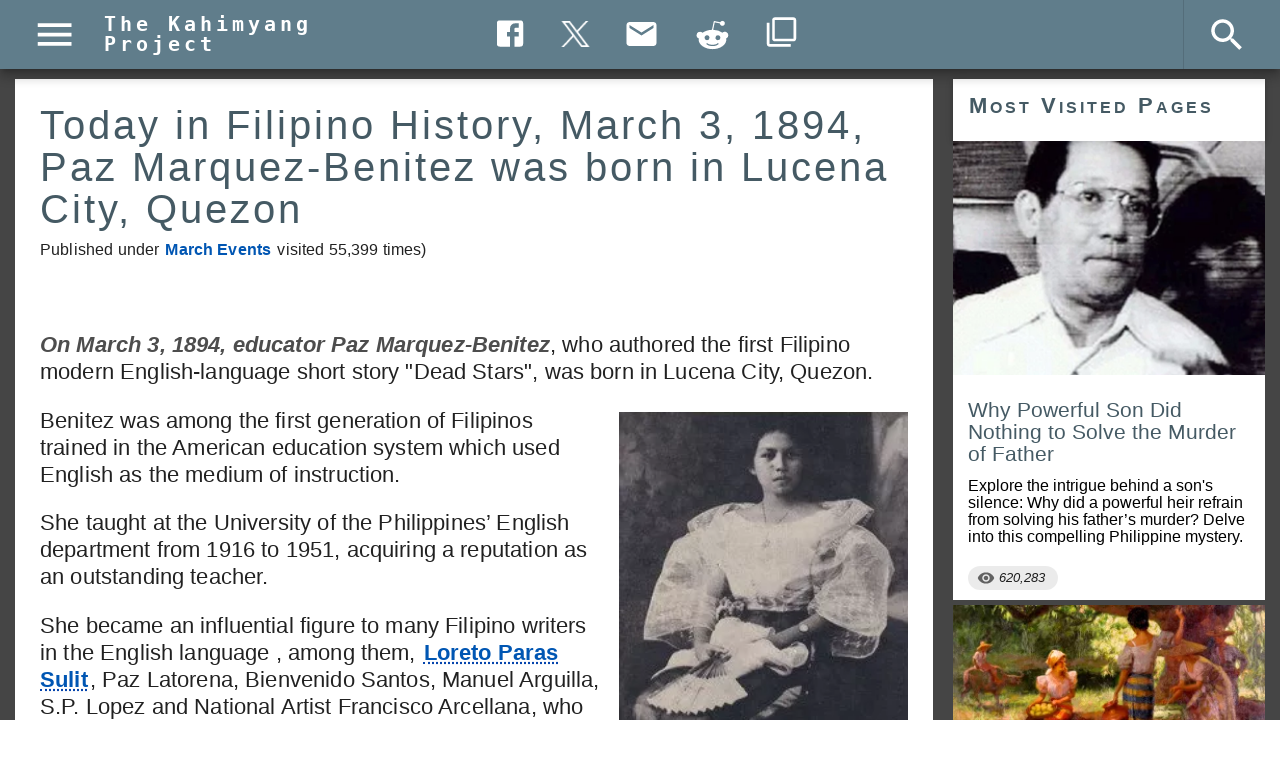

--- FILE ---
content_type: text/html; charset=utf-8
request_url: https://kahimyang.com/kauswagan/articles/972/today-in-philippine-history-march-3-1894-paz-marquez-benitez-was-born-in-lucena-city-quezon
body_size: 3699
content:
<!DOCTYPE html><html lang="en" dir="ltr"><head><title>March 3, 1894: Paz Marquez-Benitez was born in Lucena City</title><meta name="description" content="March 3, 1894, educator Paz Marquez-Benitez, who authored the first Filipino modern English-language short story &quot;Dead Stars&quot;,  was born in Lucena City, Quezon."/><meta name="thumbnailUrl" content="https://kahimyang.com/kauswagan/articles/972/today-in-philippine-history-march-3-1894-paz-marquez-benitez-was-born-in-lucena-city-quezon"/><meta itemProp="thumbnailUrl" content="https://kahimyang.com/kauswagan/articles/972/today-in-philippine-history-march-3-1894-paz-marquez-benitez-was-born-in-lucena-city-quezon"/><meta itemProp="image" content="https://kahimyang.com/resources-10/paz_marquez_benitez.jpg"/><meta itemProp="url" content="https://kahimyang.com/kauswagan/articles/972/today-in-philippine-history-march-3-1894-paz-marquez-benitez-was-born-in-lucena-city-quezon"/><meta itemProp="description" content="March 3, 1894, educator Paz Marquez-Benitez, who authored the first Filipino modern English-language short story &quot;Dead Stars&quot;,  was born in Lucena City, Quezon."/><meta itemProp="pageType" content="article"/><meta itemProp="identifier" content="972"/><meta itemProp="headline" content="March 3, 1894: Paz Marquez-Benitez was born in Lucena City"/><meta itemProp="datePublished" content="2012-03-02T21:45:04.000Z"/><meta itemProp="dateModified" content="2025-04-14T14:43:45.000Z"/><meta property="og:title" content="March 3, 1894: Paz Marquez-Benitez was born in Lucena City"/><meta property="og:description" content="March 3, 1894, educator Paz Marquez-Benitez, who authored the first Filipino modern English-language short story &quot;Dead Stars&quot;,  was born in Lucena City, Quezon."/><meta property="og:url" content="https://kahimyang.com/kauswagan/articles/972/today-in-philippine-history-march-3-1894-paz-marquez-benitez-was-born-in-lucena-city-quezon"/><meta property="og:image" content="https://kahimyang.com/resources-10/paz_marquez_benitez.jpg"/><meta property="article:published_time" content="2012-03-02T21:45:04.000Z"/><meta property="article:section" content="Philippine History"/><meta property="article:author" content="https://www.facebook.com/colimo.esteria/"/><meta property="article:publisher" content="https://www.facebook.com/kahimyang"/><meta property="article:modified_time" content="2025-04-14T14:43:45.000Z"/><meta property="article:publisher" content="https://www.facebook.com/kahimyang"/><meta property="og:type" content="article"/><meta property="og:site_name" content="The Kahimyang Project"/><meta property="og:locale" content="en_US"/><meta property="fb:app_id" content="252036051492919"/><meta property="fb:admins" content="100001452615159"/><meta name="twitter:card" content="summary_large_image"/><meta name="twitter:site" content="@kahimyang"/><meta name="twitter:title" content="March 3, 1894: Paz Marquez-Benitez was born in Lucena City"/><meta name="twitter:description" content="March 3, 1894, educator Paz Marquez-Benitez, who authored the first Filipino modern English-language short story &quot;Dead Stars&quot;,  was born in Lucena City, Quezon."/><meta name="twitter:image" content="https://kahimyang.com/resources-10/paz_marquez_benitez.jpg"/><link rel="canonical" href="https://kahimyang.com/kauswagan/articles/972/today-in-philippine-history-march-3-1894-paz-marquez-benitez-was-born-in-lucena-city-quezon"/><link rel="stylesheet" href="https://cdn.kahimyang.com/static/fancyBox/source/jquery.fancybox2.css" type="text/css" media="screen"/><script src="https://cdn.kahimyang.com/static/js/jquery-7.min.js"></script><script id="lightbox">initLightboxes();</script><meta charSet="utf-8"/><meta name="robots" content="index, follow"/><meta name="viewport" content="minimum-scale=1, initial-scale=1, width=device-width, shrink-to-fit=no"/><link rel="icon" href="https://cdn.kahimyang.com/static/images/favicon.ico" type="image/ico"/><link rel="icon" type="image/ico" sizes="32x32" href="https://cdn.kahimyang.com/static/images/favicon-32x32.ico"/><meta property="og:locale" content="en_US"/><meta name="apple-mobile-web-app-title" content="The Kahimyang Project"/><meta name="mobile-web-app-capable" content="yes"/><meta name="apple-mobile-web-app-status-bar-style" content="black-translucent"/><link rel="apple-touch-icon" href="https://cdn.kahimyang.com/static/images/apple-touch-icon.png"/><link rel="mask-icon" href="https://cdn.kahimyang.com/static/images/safari-pinned-tab.svg" color="#5bbad5"/><link rel="manifest" href="https://cdn.kahimyang.com/static/json/manifest.json"/><meta name="next-head-count" content="14"/><meta name="theme-color" content="#607d8b"/><style><link rel="preload prefetch stylesheet" as="font" href="https://fonts.googleapis.com/css?family=Roboto:300,400,500&display=swap" type="text/css" /></style><meta name="facebook-domain-verification" content="kpgml0u4tr2r23y2hilbwr52q6eud5"/><link rel="preconnect" href="https://adservice.google.com/"/><link rel="preconnect" href="https://googleads.g.doubleclick.net/"/><link rel="preconnect" href="https://www.googletagservices.com/"/><link rel="preconnect" href="https://tpc.googlesyndication.com/"/><script data-ad-client="ca-pub-1532779215895298" async="" src="https://pagead2.googlesyndication.com/pagead/js/adsbygoogle.js?client=ca-pub-1532779215895298" crossorigin="anonymous"></script><script async="" src="https://www.googletagmanager.com/gtag/js?id=G-6M2SH5J26N"></script><script>
              window.dataLayer = window.dataLayer || [];
              function gtag(){dataLayer.push(arguments);}
              gtag('js', new Date());
              gtag('config', 'G-6M2SH5J26N');
            </script><script async="" src="https://fundingchoicesmessages.google.com/i/pub-1532779215895298?ers=1" nonce="4klmct0mzqhRPSvDT99csA"></script><script async="" src="https://cdn.kahimyang.com/static/js/adsunblock.js" nonce="4klmct0mzqhRPSvDT99csA"></script><link rel="stylesheet" href="https://cdn.kahimyang.com/static/css/style-150.min.css" type="text/css" media="screen"/><noscript data-n-css=""></noscript><script defer="" nomodule="" src="/_next/static/chunks/polyfills-c67a75d1b6f99dc8.js"></script><script src="/_next/static/chunks/webpack-681d21d7ab32628e.js" defer=""></script><script src="/_next/static/chunks/framework-ca706bf673a13738.js" defer=""></script><script src="/_next/static/chunks/main-181195c1242a9914.js" defer=""></script><script src="/_next/static/chunks/pages/_app-39c33d76a0d17441.js" defer=""></script><script src="/_next/static/chunks/5648-89564570394eb69d.js" defer=""></script><script src="/_next/static/chunks/2450-d8055b93d7405efb.js" defer=""></script><script src="/_next/static/chunks/7066-6bd884fc6260f3e0.js" defer=""></script><script src="/_next/static/chunks/5330-d0f04f5d6f52fcd0.js" defer=""></script><script src="/_next/static/chunks/4850-bf3e6be1cbd95f65.js" defer=""></script><script src="/_next/static/chunks/9148-95be126c9cfc98e3.js" defer=""></script><script src="/_next/static/chunks/960-d2a205f218f7a346.js" defer=""></script><script src="/_next/static/chunks/pages/page2-77ac6c37730d3a6d.js" defer=""></script><script src="/_next/static/n_8zFCEYYD6gxrVLkwSbE/_buildManifest.js" defer=""></script><script src="/_next/static/n_8zFCEYYD6gxrVLkwSbE/_ssgManifest.js" defer=""></script></head><body><div id="fb-root"></div><div id="__next"><style data-emotion="mui-global o6gwfi">html{-webkit-font-smoothing:antialiased;-moz-osx-font-smoothing:grayscale;box-sizing:border-box;-webkit-text-size-adjust:100%;}*,*::before,*::after{box-sizing:inherit;}strong,b{font-weight:700;}body{margin:0;color:rgba(0, 0, 0, 0.87);font-family:"Roboto","Helvetica","Arial",sans-serif;font-weight:400;font-size:1rem;line-height:1.5;letter-spacing:0.00938em;background-color:#fff;}@media print{body{background-color:#fff;}}body::backdrop{background-color:#fff;}</style><div><main id="main-content"></main></div></div><script id="__NEXT_DATA__" type="application/json">{"props":{"pageProps":{"error":false,"hostname":"http://kahimyang.com","data":[{"news_title":"Today in Philippine History, March 3, 1894, Paz Marquez-Benitez was born in Lucena City, Quezon","news_date":"2012-03-02T21:45:04.000Z","news_id":972,"news_first":"\r\n\u003cp\u003e\r\n\u003cb\u003e\u003ci\u003eOn March 3, 1894, educator Paz Marquez-Benitez\u003c/i\u003e\u003c/b\u003e, who authored the first Filipino modern English-language short story \"Dead Stars\",  was born in Lucena City, Quezon.\r\n\u003c/p\u003e\r\n","news_content":"\u003cdiv class=\"image-200\"\u003e\r\n\u003ca href=\"https://kahimyang.com/resources/paz_marquez_benitez.webp\" rel=\"lightbox\" title=\"Paz Marquez-Benitez\"\u003e\r\n\u003cimg loading=\"lazy\" src=\"https://kahimyang.com/resources/paz_marquez_benitez.webp\" alt=\"Paz Marquez-Benitez\" /\u003e\r\n\u003c/a\u003e\r\n\u003cdiv\u003e\r\n(Paz Marquez-Benitez)\r\n\u003c/div\u003e\r\n\u003c/div\u003e\r\n\u003cp\u003e\r\nBenitez was among the first generation of Filipinos trained in the American education system which used English as the medium of instruction.\r\n\u003c/p\u003e\r\n\u003cp\u003e\r\nShe taught at the University of the Philippines’ English department from 1916 to 1951, acquiring a reputation as an outstanding teacher.\r\n\u003c/p\u003e\r\n\u003cp\u003e\r\nShe became an influential figure to many Filipino writers in the English language , among them, \u003ca href=\"https://kahimyang.com/articles/3099/today-in-filipino-history-december-10-1908-loreto-paras-sulit-was-born-in-ermita-manila\" class=\"news_link\"\u003eLoreto Paras Sulit\u003c/a\u003e, Paz Latorena, Bienvenido Santos, Manuel Arguilla, S.P. Lopez and National Artist Francisco Arcellana, who later emphatically declared, “She was the mother of us all!”\r\n\u003c/p\u003e\r\n\u003cp\u003e\r\nIn 1919, she founded \"Woman's Home Journal\", the first women's magazine in the country. In 1928, she compiled \"Filipino Love Stories,\" reportedly the first anthology of Philippine stories in English by Filipinos, from the works of her students.\r\n\u003c/p\u003e\r\n\u003cp\u003e\r\nShe married UP College of Education Dean Francisco Benítez, with whom she had four children.\r\n\u003c/p\u003e\r\n\u003cp\u003e\r\nShe died on November 10, 1983.\r\n\u003c/p\u003e\r\n\u003cp\u003e\r\nThe annually held Paz Marquez-Benitez Lectures (Ateneo) honors her memory by focusing on the contributions of Filipino women writers to Philippine Literature in the English language.\r\n\u003c/p\u003e\r\n\u003cp\u003e\r\nSource:\r\n\u003c/p\u003e\r\n\u003col class=\"article-sources\"\u003e\r\n\u003cli\u003e\r\nPhilippine News Agency archives\r\n\u003c/li\u003e\r\n\u003c/ol\u003e\r\n","news_key":"day","news_view":55399,"news_type":"samar","news_shorturl":"http://goo.gl/hvSMt","news_author":null,"news_pagetitle":"March 3, 1894: Paz Marquez-Benitez was born in Lucena City","news_month":"March","news_canonical":null,"news_aws_cdn":0,"news_metadesc":null,"news_json_ld":null,"news_google":null,"news_article_section":null,"news_keywords":null,"news_content2":null,"news_source":null,"news_webp":1,"news_masonry":null,"news_media":"https://kahimyang.com/resources-10/paz_marquez_benitez.jpg","visit_count":55399,"last_updated":"2025-04-14T14:43:45.000Z","allow_comment":0,"prism":0,"related_id":972,"news_changeAddress":true,"news_url":"https://kahimyang.com/kauswagan/articles/972/today-in-philippine-history-march-3-1894-paz-marquez-benitez-was-born-in-lucena-city-quezon","news_social_url":"https://kahimyang.com/kauswagan/articles/972/today-in-philippine-history-march-3-1894-paz-marquez-benitez-was-born-in-lucena-city-quezon","news_lightbox":true,"news_article_type":"March Events","news_type_link":"/march/","news_first_desc":"March 3, 1894, educator Paz Marquez-Benitez, who authored the first Filipino modern English-language short story \"Dead Stars\",  was born in Lucena City, Quezon.","news_schema":null,"microdata":"yes"}],"id":"972"},"__N_SSP":true},"page":"/page2","query":{"id":"972","title":"today-in-philippine-history-march-3-1894-paz-marquez-benitez-was-born-in-lucena-city-quezon"},"buildId":"n_8zFCEYYD6gxrVLkwSbE","isFallback":false,"isExperimentalCompile":false,"gssp":true,"scriptLoader":[]}</script></body></html>

--- FILE ---
content_type: text/html; charset=utf-8
request_url: https://www.google.com/recaptcha/api2/aframe
body_size: 268
content:
<!DOCTYPE HTML><html><head><meta http-equiv="content-type" content="text/html; charset=UTF-8"></head><body><script nonce="n-URWeaKFxDWRniW_EQYDQ">/** Anti-fraud and anti-abuse applications only. See google.com/recaptcha */ try{var clients={'sodar':'https://pagead2.googlesyndication.com/pagead/sodar?'};window.addEventListener("message",function(a){try{if(a.source===window.parent){var b=JSON.parse(a.data);var c=clients[b['id']];if(c){var d=document.createElement('img');d.src=c+b['params']+'&rc='+(localStorage.getItem("rc::a")?sessionStorage.getItem("rc::b"):"");window.document.body.appendChild(d);sessionStorage.setItem("rc::e",parseInt(sessionStorage.getItem("rc::e")||0)+1);localStorage.setItem("rc::h",'1770096110532');}}}catch(b){}});window.parent.postMessage("_grecaptcha_ready", "*");}catch(b){}</script></body></html>

--- FILE ---
content_type: text/css; charset=UTF-8
request_url: https://cdn.kahimyang.com/static/css/style-150.min.css
body_size: 24076
content:
html {
  scroll-behavior: smooth;
  /*word-break: break-all;*/
}

::selection {
  background: rgb(233, 233, 197);
}

h1,
h5 {
  padding: 0 !important;
}

b,
strong {
  /*font-size: 1.3rem !important;*/
  font-size: 1.35rem;
  opacity: 0.80;
}

h2 {
  padding: 0 !important;
  line-height: 105%;
  font-size: 1.75rem;
  color: #455a64;
}

h3 {
  padding: 0 !important;
  color: #455a64;
  font-size: 1.45rem;
}

.my-h2 {
  padding: 0 !important;
  line-height: 105%;
  font-size: 1.65rem;
  color: #455a64;
}

.my-h3 {
  padding: 0 !important;
  color: #37474F;
  font-size: 1.40rem;
}

h4 {
  padding: 0 !important;
  line-height: 1.8rem;
  color: #455a64;

}

pre {
  scrollbar-width: thin;
}

time {
  font-style: italic;
  /*font-weight: 500;*/
}


/*
figure {
  margin: 0 0 0 15px !important;
  padding: 0 !important;
}
*/

.masonry-block {
  margin: 0 auto;
  overflow: hidden;
}

#masonry-block {
  display: flex;
  flex-flow: row wrap;
  width: 100%;
}

@media all and (max-width: 39.5em) {
  .masonry-box {
    width: 100%;
  }

  .masonry-box-wide {
    width: 100%;
  }

  .masonry-box-related {
    width: 50%;
  }

  .masonry-box-related-r {
    width: 50%;
  }

  .masonry-item {
    padding: 5px;
    padding-top: 5px;
  }

  .masonry-next-loader {
    padding: 5px;
    padding-top: 5px;
    width: 100%;
  }

  .masonry-box-recent {
    width: 50%;
  }

  .masonry-item-recent {
    padding: 5px;
    padding-top: 5px;
  }
}

@media all and (min-width: 39.5em) and (max-width: 63.9em) {
  .masonry-box {
    width: 50%;
  }

  .masonry-box-wide {
    width: 100%;
  }

  .masonry-box-related {
    width: 33.3%;
  }

  .masonry-box-related-r {
    width: 50%;
  }

  .masonry-item {
    padding: 5px;
    padding-top: 5px;
  }

  .masonry-next-loader {
    padding: 5px;
    padding-top: 10px;
    width: 100%;
    margin: 0 auto;
  }

  .masonry-box-recent {
    width: 50%;
  }

  .masonry-item-recent {
    padding: 5px;
    padding-top: 5px;
  }
}

@media all and (min-width: 64em) {
  .masonry-box {
    width: 33.3%;
  }

  .masonry-box-wide {
    width: 66.6%;
  }

  .masonry-box-related {
    width: 25%;
  }

  .masonry-box-related-r {
    width: 33.3%;
  }

  .masonry-item {
    padding: 5px;
    padding-top: 5px;
  }

  .masonry-next-loader {
    padding: 10px;
    padding-top: 10px;
    width: 50%;
    margin: 0 auto;
  }

  .masonry-box-recent {
    width: 100%;
  }

  .masonry-item-recent {
    padding: 0;
    padding-top: 5px;
  }
}

.wide-masonry-box {
  width: 600px;
}

.masonry-item>img {
  width: 100%;
}

.masonry-box-today {
  width: 50%;
}

.masonry-item-today {
  padding: px;
  width: 100%;
}

.masonry-item-today>img {
  width: 100%;
}

.page-title {
  font-size: 1.5rem;
}

.about-body {
  font-family: Roboto, sans-serif;
  height: auto;
  display: inline-block;
}

.item-body {
  font-family: Roboto, sans-serif;
}

.corner-ribbon {
  width: 200px;
  background: #000;
  position: absolute;
  top: 20px;
  right: -50px;
  left: auto;
  text-align: center;
  line-height: 50px;
  letter-spacing: 1px;
  color: #f0f0f0;
  transform: rotate(45deg);
  -webkit-transform: rotate(45deg);
  opacity: 0.3;
  overflow: hidden;
}

.corner-box {
  width: 40px;
  background: #000;
  position: absolute;
  top: 0;
  right: 0;
  left: auto;
  text-align: center;
  line-height: 40px;
  color: #f0f0f0;
  opacity: 0.4;
  font-weight: 500;
  overflow: hidden;
}

.article-sources {
  padding-left: 30px;
  margin-top: -10px;
  /*font-style: italic; */
  font-size:95%;
    list-style-type: decimal-leading-zero;

}

.source-notes {
  line-height: 1.35rem;
  font-size: 1.25rem;
  font-style: italic;
}

.article-notes {
  line-height: 1.35rem;
  font-size: 1.25rem;
  font-style: italic;
}

.news_link {
  text-decoration: underline;
  text-decoration-color: #0645AD;
  text-decoration-skip-ink: auto;
  text-decoration-style: dotted;
  text-decoration-thickness: 2px;
  text-underline-offset: 5px;
  background-color: transparent;
  /*color:  #0645AD;*/
  color: #0056b3;
  padding-left: 2px;
  margin-right:2px;
  font-weight: 600;
}

.news_link:hover {
  text-decoration-style: solid;
  background-color: #fafbd7;

}

/*
.news_link::after {
  content: "";
  display: inline-block;

  width: 28px;
  height: 20px;

  background-image: url('https://cdn.kahimyang.com/static/images/internal-link.png');
  background-repeat: no-repeat;
  background-position: center;
  background-size: 12px 12px;

  background-color: #f0f0f0;
  border: 1px solid #ccc;
  border-radius: 8px;
  margin-left: 8px;
  margin-right: 2x;
  vertical-align: middle;
}
*/

.news_link:focus {
  outline: 2px solid #0056b3;
  outline-offset: 2px;
  background-color: #fafbd7;
  text-decoration: none;
  border-radius: 2px;
}


.news-link {
  text-decoration: none;
  /*
  text-decoration-style: dotted;
  text-decoration-thickness: 2px;
  text-underline-offset: 5px;
  text-decoration-skip-ink: auto;
 */
  background-color: transparent;
  color: #0056b3;
  margin-left: 2px;
  margin-right: 2px;
  font-weight: 600;
}

.news-link:hover {
  text-decoration: underline;
  text-decoration-style: solid;
  text-decoration-thickness: 2px;
  text-underline-offset: 5px;
  text-decoration-skip-ink: auto;
  background-color: #fafbd7;
}

.news-link:focus {
  outline: 2px solid #0056b3;
  outline-offset: 2px;
  background-color: #fafbd7;
  text-decoration: none;
  border-radius: 2px;
}

.internal-link {
  font-style: italic;
  text-decoration: none;
  background-color: #fafbd7;
  color: black;
}

.internal-link:hover {
  text-decoration: underline;
}

.internal-link::after {
  content: url('https://cdn.kahimyang.com/static/images/klogo.png');
  padding-left: 7px;
  padding-right: 5px;
}

.masonry-load-more {
  padding: 5px;
  padding-top: 10px;
  width: 100%;
  margin: 0 auto;
}

.blinking {
  animation: blinkingText 0.8s infinite;
}

@keyframes blinkingText {
  0% {
    color: #000;
  }

  49% {
    color: transparent;
  }

  50% {
    color: transparent;
  }

  99% {
    color: transparent;
  }

  100% {
    color: #000;
  }
}

.fb_iframe_widget_fluid_desktop,
.fb_iframe_widget_fluid_desktop iframe,
.fb_iframe_widget_fluid_desktop span {
  max-width: 100% !important;
  width: 100% !important;
}

.masonry-navbar {
  width: 50%;
}

.masonry-gallery {
  width: 33.3%;
}

.masonry-item-gallery {
  padding: 0;
}

.video-js.vjs-default-skin.vjs-paused .vjs-big-play-button {
  display: block !important;
}

.video-js .vjs-big-play-button {
  height: 1.6em !important;
  width: 2.5em !important;
  font-size: 3.6em !important;
  font-size: 3.6em !important;
  background-color: rgba(43, 51, 63, 0.7) !important;
}

.video-js .vjs-big-play-button:focus,
.video-js:hover .vjs-big-play-button {
  background-color: rgba(43, 51, 63, 0.9) !important;
}

.youtube-wrapper {
  position: relative;
  overflow: hidden;
  padding-top: 56.25%;
}

.youtube-iframe {
  position: absolute;
  top: 0;
  left: 0;
  width: 100%;
  height: 100%;
  border: 0;
}

.restricted-content {
  opacity: 0.1;
}

.foot-notes {
  vertical-align: super;
  font-size: 10px;
  font-weight: 700;
}

.mainRestricted {
  opacity: 0.1;
}

.overlayRestricted {
  position: absolute;
  top: 50%;
  left: 50%;
  -moz-transform: translateX(-50%) translateY(-50%);
  -webkit-transform: translateX(-50%) translateY(-50%);
  transform: translateX(-50%) translateY(-50%);
  width: 100px;
}

.gsc-cursor-page {
  font-size: 1rem;
  padding: 4px 8px;
  border: 1px solid #ccc;
  color: #555 !important;
  border-radius: 6px;
}

.gsc-results .gsc-cursor-box .gsc-cursor-current-page {
  border-color: #ccc;
  background-color: #fff;
  color: red !important;
  font-size: 1.3rem !important;
  cursor: not-allowed !important;
}

.gsc-results:hover .gsc-cursor-box:hover .gsc-cursor-current-page:hover {
  text-decoration: none !important;
}

.gcsc-find-more-on-google {
  display: none !important;
}

.gs-title {
  font-size: 1.25rem !important;
  line-height: 1.3rem;
}

.gsc-tabHeader {
  font-size: 1.1rem !important;
  color: #000 !important;
  letter-spacing: 2px !important;
}

div.main_image_pin {
  position: relative;
  display: block;
  float: left;
  width: 100%;
  border: 0;
  margin-bottom: 5px !important;
}

div.main_image_pin-reg {
  position: relative;
  border: 0;
  margin-bottom: 5px !important;
}

div.inset_pin {
  visibility: visible;
  position: absolute;
  left: 10px;
  bottom: 0;
  margin-bottom: 15px;
  border: 0;
  opacity: 0.7;
}

div.inset_pin:hover {
  cursor: pointer;
  opacity: 1;
}

@media all and (max-width: 32rem) {

  .table_100,
  .table_150,
  .table_200,
  .table_250,
  .table_300,
  .table_350,
  .table_400 {
    min-width: 220px;
    font-style: italic;
    margin-bottom: 15px;
    width: 100%;
    font-size: 1.25rem;
    line-height: 1.4rem;
  }

  .image_100,
  .image_150,
  .image_250,
  .image_300,
  .image_3000,
  .image_350,
  .image_400 {
    border: 0;
    /*min-width: 200px;*/
    width: 100%;
  }
}

@media all and (min-width: 32.1rem) and (max-width: 37.5rem) {
  .table_400 {
    width: 420px;
    font-size: 85%;
    font-style: italic;
    margin-bottom: 5px;
    font-weight: 700;
  }

  .table_350 {
    width: 370px;
    font-size: 85%;
    font-style: italic;
    margin-bottom: 5px;
    font-weight: 700;
  }

  .table_200,
  .table_250,
  .table_300 {
    width: 320px;
    font-size: 1.25rem;
    line-height: 1.4rem;
    font-style: italic;
    margin-bottom: 15px;
    margin-left: 15px;
  }

  .table_100,
  .table_150 {
    width: 270px;
    font-size: 1rem;
    font-style: italic;
    margin-bottom: 5px;
    font-weight: 700;
  }

  .image_400 {
    border: 0;
    width: 400px;
  }

  .image_350 {
    border: 0;
    width: 350px;
  }

  .image_250,
  .image_300,
  .image_3000 {
    border: 0;
    width: 100%;
  }

  .image_100,
  .image_150 {
    border: 0;
    width: 250px;
  }
}

@media all and (min-width: 37.6rem) {
  .table_400 {
    width: 420px;
    font-size: 1.25rem;
    line-height: 1.4rem;
    font-style: italic;
    margin-bottom: 5px;
  }

  .table_350 {
    width: 370px;
    font-size: 1.25rem;
    line-height: 1.4rem;
    font-style: italic;
    margin-bottom: 5px;
  }

  .table_200,
  .table_250,
  .table_300 {
    width: 320px;
    font-size: 1.25rem;
    line-height: 1.4rem;
    font-style: italic;
    margin-bottom: 15px;
    margin-left: 15px;
  }

  .table_100,
  .table_150 {
    width: 270px;
    font-size: 85%;
    font-style: italic;
    margin-bottom: 5px;
    font-weight: 700;
  }

  .image_400 {
    border: 0;
    width: 400px;
  }

  .image_350 {
    border: 0;
    width: 350px;
  }

  .image_250,
  .image_300,
  .image_3000 {
    border: 0;
    width: 100%;
  }

  .image_100,
  .image_150 {
    border: 0;
    width: 250px;
  }
}

/* medium */
@media all and (min-width: 32.1rem) and (max-width: 37.5rem) {

  .image-25,
  .image-200,
  .image-250,
  .image-300,
  .image-350,
  .image-400,
  .image-400-l,
  .image-450,
  .image-500,
  .image-500-l,
  .image-550,
  .image-600,
  .image-half-s,
  .image-full-width {
    border: 0;
    width: 100%;
    padding-bottom: 5px;

    font-style: italic;
  }

}

/* large */
@media all and (min-width: 37.6rem) {

  .image-250,
  .image-280,
  .image-300,
  .image-350,
  .image-400,
  .image-400-l,
  .image-450,
  .image-450-l,
  .image-500,
  .image-500-l,
  .image-550,
  .image-550-l,
  .image-600,
  .image-600-l {
    margin-bottom: 10px;
    display: block;
    width: 50%;
    /*60*/
    height: auto;
    padding-left: 15px;
    padding-top: 5px;
    float: right;
    font-style: italic;
  }

  .image-200 {
    margin-bottom: 10px;
    display: block;
    width: 35%;
    height: auto;
    padding-left: 15px;
    padding-top: 5px;
    float: right;
    font-style: italic;
  }

  .image-25 {
    margin-bottom: 10px;
    display: block;
    width: 25%;
    height: auto;
    padding-left: 15px;
    padding-top: 5px;
    float: right;
    font-style: italic;
  }

  .image-full-width {
    display: block;
    width: 100%;
    /*font-weight: 700;*/
    font-style: italic;
  }

  figure {
    margin: 0 0 0 20px !important;
    padding: 0 !important;
  }

}

@media all and (max-width: 32.0rem) {
  figure {
    margin: 0  !important;
    padding: 0 !important;
  }
}

.image-25 img,
.image-200 img,
.image-250 img,
.image-300 img,
.image-350 img,
.image-400 img,
.image-400-l img,
.image-450 img,
.image-500 img,
.image-500-l img,
.image-550 img,
.image-550 figcaption,
.image-600 img,
.image-650 img,
.image-full-width img {
  border: 0;
  width: 100%;
  padding-bottom: 5px;
}

.image-25 div,
.image-200 div,
.image-250 div,
.image-300 div,
.image-350 div,
.image-400 div,
.image-400-l div,
.image-450 div,
.image-500 div,
.image-500-l div,
.image-550 div,
.image-550 figcaption,
.image-600 div,
.image-650 div,
.image-full-width div {
  border: 0;
  width: 100%;
  padding-bottom: 10px;
  margin-bottom: 10px;
  font-size: 85%;
  line-height: 110%;
  font-style: italic;
}

small {
  font-size: 1rem;
}

.fb-post span {
  max-width: 100%;
  width: 100%;
}

.fb-post iframe {
  border: 0;
  display: block;
  margin: 0 auto;
  max-width: 100%;
  width: 100%;
}

.book-extract {
  background-color: #f3ece2 !important;
  padding-bottom: 25px;
  padding-top: 10px;
  padding-left: 20px;
  padding-right: 20px;
  margin-top: 15px;
  margin-bottom: 20px;
  margin-left: -7px !important;
  margin-right: -7px !important;
}

.book-extract-condensed {
  background-color: #f3ece2 !important;
  padding-bottom: 25px;
  padding-top: 10px;
  padding-left: 20px;
  padding-right: 20px;
  margin-top: 15px;
  margin-bottom: 20px;
  margin-left: -7px !important;
  margin-right: -7px !important;
  line-height: 1.55rem;
  font-size: 1.25rem;
}

.book-extract-ear {
  background: linear-gradient(135deg,
      #f3ece2 0,
      #f3ece2 98.5%,
      transparent 98.5%,
      transparent 100%);
  padding: 10px;
  padding-left: 15px;
  padding-right: 15px;
  margin-top: 15px;
  margin-bottom: 20px;
  margin-left: -15px !important;
  margin-right: -15px !important;
}

.article-comment {
  margin-top: 10px;
  border-left: 5px #607d8b solid;
  padding-left: 15px;
  font-style: italic;
  color: black;
  margin-left: -5px;
}

.article-comment-new {
  margin-top: 10px;
  border-left: 5px #607d8b solid;
  padding-left: 15px;
  font-style: italic;
  color: black;
}

.article-comment-small {
  margin-top: 10px;
  border-left: 6px #046123 solid;
  padding-left: 18px;
  font-style: italic;
  font-size: 0.9rem !important;
}

.article-content-list {
  padding-left: 15px;
}

#page-images-block {
  display: flex;
  flex-flow: row wrap;
  width: 100%;
}

@media all and (max-width: 35.4rem) {
  .masonry-box-300 {
    width: 100%;
    padding-top: 5px;
  }
}

@media all and (min-width: 35.5rem) and (max-width: 63.9rem) {
  .masonry-box-300 {
    width: 50%;
    padding: 5px;
  }
}

@media all and (min-width: 64rem) {
  .masonry-box-300 {
    width: 33.3%;
    padding: 5px;
  }
}

.masonry-box-300>p {
  margin-top: -3px;
  font-size: 1.35rem;
  line-height: 1.5rem;
}

.masonry-box-300>div {
  margin-top: -3px;
  font-size: 1.35rem;
  line-height: 1.5rem;
}

.image-m300 {
  width: 100%;
  font-size: 1rem;
}

.image-50 div {
  font-size: 1.1rem;
  margin-bottom: 10px;
  display: block;
  width: 40%;
  height: auto;
  padding-left: 15px;
  padding-top: 5px;
  float: right;
  font-weight: 700;
  font-style: italic;
  opacity: 0.8;
}

.image-50 img {
  border: 0;
  width: 100%;
  padding-bottom: 5px;
}

@media all and (max-width: 35.4rem) {
  .kgrid-2r {
    display: grid;
    grid-template-columns: 100%;
    padding-top: 10px;
    padding-bottom: 10px;
    text-align: left;
  }

  .kgrid-3r {
    display: grid;
    grid-template-columns: 100%;
    padding-top: 10px;
    padding-bottom: 10px;
    text-align: left;
  }

  .kgrid-item {
    font-weight: 700;
    font-size: 1.1rem;
    line-height: 1.25rem;
    font-style: italic;
    padding-bottom: 40px;
  }

  .kgrid-item img {
    width: 100%;
  }
}

@media all and (min-width: 35.5rem) {
  .kgrid-2r {
    display: grid;
    grid-template-columns: 50% 50%;
    padding-top: 10px;
    /*padding-bottom: 10px; */
    text-align: left;
  }

  .kgrid-3r {
    display: grid;
    grid-template-columns: 33.3% 33.3% 33.3%;
    padding-top: 10px;
    padding-bottom: 10px;
    text-align: left;
  }

  .kgrid-item {
    font-weight: 700;
    font-size: 1.1rem;
    line-height: 1.25rem;
    padding-right: 10px;
    font-style: italic;
    padding-bottom: 15px;
  }

  .kgrid-item img {
    width: 100%;
    padding-right: 10px;
  }
}

.news-link-bold {
  font-style: italic;
  text-decoration: none;
  background-color: #fafad2;
  color: #000 !important;
  font-weight: 700 !important;
  overflow: hidden;
  opacity: 0.75;
}

.news-link-bold:hover {
  background-color: transparent;
  text-decoration: underline;
  text-underline-offset: 5px;
}

.new-span {
  color: #455a64;
  font-weight: 700;
  font-variant: small-caps;
}

.new-span-700 {
  color: #455a64;
  font-weight: 700;
  font-style: italic;
}

.new-span-900 {
  color: #455a64;
  font-weight: 900;
  font-variant: small-caps;
}

.k-list {
  margin-left: -15px;
}

ul.k-list li:not(:last-child) {
  margin-bottom: 10px;
}

ol.k-list li:not(:last-child) {
  margin-bottom: 10px;
}

ol.k-list-h3 {
  margin-left: -15px;
  list-style-type: lower-alpha;
}

ol.k-list-h3 li:not(:last-child) {
  margin-bottom: 10px;
}

ol.k-list-h3 li::marker {
  font-weight: 700;
  color: #455a64;
}


.k-list2 {
  margin-left: -20px;
}

ul.k-list2 li:not(:last-child) {
  margin-bottom: 10px;
}

ol.k-list2 li:not(:last-child) {
  margin-bottom: 10px;
}

.k-list2 li::marker {
  color: #455a64;
}

ul.k-list2 li p {
  margin-left: -20px;
}


.k-list3 {
  margin-left: -20px;
}

ul.k-list3 li:not(:last-child) {
  margin-bottom: 10px;
}

ol.k-list3 li:not(:last-child) {
  margin-bottom: 10px;
}

.article-sources .news_link {
  text-decoration: none;
  /*
  text-decoration: underline;
  text-decoration-color: #0645AD;
  text-decoration-skip-ink: auto;
  text-decoration-style: dotted;
  */
  text-decoration-thickness: 2px;
  text-underline-offset: 5px;
  background-color: transparent;
  /*color:  #0645AD;*/
  color: #0056b3;
  padding-left: 2px;
  font-weight: 400;
}

.article-sources .news_link:hover {
  text-decoration: underline;
  text-decoration-style: solid;
  background-color: #fafbd7;
}

.article-sources .news_link::after {
  content: "";
  display: inline-block;

  /* 2. Define exact size for your icon */
  width: 24px;
  height: 18px;

  /* 3. Set the image as a background */
  background-image: url('https://cdn.kahimyang.com/static/images/external-link.png');
  background-repeat: no-repeat;
  background-position: center;
  background-size: 12px 12px;

  background-color: #f0f0f0;
  border: 2px solid #ccc;
  border-radius: 8px;
  margin-left: 8px;
  vertical-align: middle;
}

.article-sources .news_link:focus {
  outline: 2px solid #0056b3;
  outline-offset: 2px;
  background-color: #fafbd7;
  text-decoration: none;
  border-radius: 2px;
}

.article-sources .news-link-pdf {
  text-decoration: none;
  font-weight: 400;
  /*
  text-decoration-color: #0645AD;
  text-decoration-style: dotted;
  text-decoration-thickness: 2px;
  text-underline-offset: 5px;
  */
  background-color: transparent;
  /*color:  #0645AD;*/
  color: #0056b3;
  padding-left: 2px;
}

.article-sources .news-link-pdf:hover {
    text-decoration: underline;
  text-decoration-style: solid;
  background-color: #fafbd7;
  text-decoration-thickness: 2px;
  text-underline-offset: 5px;

}

.article-sources .news-link-pdf::after {
  content: "";
  display: inline-block;

  /* 2. Define exact size for your icon */
  width: 28px;
  height: 18px;

  /* 3. Set the image as a background */
  background-image: url('https://cdn.kahimyang.com/static/images/pdf-20.png');
  background-repeat: no-repeat;
  background-position: center;
  background-size: 12px 12px;

  background-color: transparent;
  border: 2px solid #ccc;
  border-radius: 8px;
  margin-left: 8px;
  vertical-align: middle;

}

.article-sources .news-link-pdf:focus {
  outline: 2px solid #0056b3;
  outline-offset: 2px;
  background-color: #fafbd7;
  text-decoration: none;
  border-radius: 2px;
}






ol.article-sources li::marker {
  font-size: 0.80em;
  margin-right: 15px;
}

.news-link-ext {
  text-decoration: underline;
  text-decoration-color: #0645AD;
  text-decoration-skip-ink: auto;
  text-decoration-style: dotted;
  text-decoration-thickness: 2px;

  text-underline-offset: 5px;
  background-color: transparent;
  color: #0056b3;
  padding-left: 2px;
  font-weight: 600;
}

.news-link-ext:hover {
  text-decoration-style: solid;
  background-color: #fafbd7;
}

.news-link-ext::after {

  content: "";
  display: inline-block;

  /* 2. Define exact size for your icon */
  width: 24px;
  height: 20px;

  /* 3. Set the image as a background */
  background-image: url('https://cdn.kahimyang.com/static/images/external-link.png');
  background-repeat: no-repeat;
  background-position: center;
  background-size: 12px 12px;

  background-color: #f0f0f0;
  border: 2px solid #ccc;
  border-radius: 8px;
  margin-left: 8px;
  margin-right: 2x;
  vertical-align: middle;
}

.news-link-ext:focus {
  outline: 2px solid #0056b3;
  outline-offset: 2px;
  background-color: #fafbd7;
  text-decoration: none;
  border-radius: 2px;
}

.link-ext {
  font-style: italic;
  text-decoration: underline;
  text-decoration-style: dotted;
  text-decoration-thickness: 0.08rem;
  text-underline-offset: 6px;
  background-color: transparent;
  color: black;
  padding-left: 2px;

}

.link-ext:hover {
  text-decoration: none;
  background-color: #fafbd7;
}

.link-ext::after {
  content: url('https://cdn.kahimyang.com/static/images/share.png');
  padding-left: 5px;
  padding-right: 5px;
  /*opacity: 0.9;*/
}

.news-link-k {
  font-style: italic;
  text-decoration: none;
  /*background-color: #fafad2;*/
  background-color: #fafbd7;
  color: black;
}

.news-link-k:hover {
  text-decoration: underline;
}


.news-link-pdf {
  text-decoration: underline;
  text-decoration-color: #0645AD;
  text-decoration-style: dotted;
  text-decoration-thickness: 2px;
  text-underline-offset: 6px;
  background-color: transparent;
  color: #0056b3;
  padding-left: 2px;
  font-weight: 600;
  text-decoration-skip-ink: auto;
}

.news-link-pdf:hover {
  text-decoration-style: solid;
  background-color: #fafbd7;
}

.news-link-pdf::after {

  content: "";
  display: inline-block;

  /* 2. Define exact size for your icon */
  width: 22px;
  height: 20px;

  /* 3. Set the image as a background */
  background-image: url('https://cdn.kahimyang.com/static/images/pdf-20.png');
  background-repeat: no-repeat;
  background-position: center;
  background-size: 12px 12px;

  background-color: #f0f0f0;
  border: 2px solid #ccc;
  border-radius: 8px;
  margin-left: 8px;
  margin-left: 4px;
  vertical-align: middle;
}

.news-link-pdf:focus {
  outline: 2px solid #0056b3;
  outline-offset: 2px;
  background-color: #fafbd7;
  text-decoration: none;
  border-radius: 2px;
}

.news-link-ext-pdf {
  font-style: italic;
  text-decoration: none;
  color: #446879 !important;
  background-color: transparent !important;
}

.news-link-ext-pdf:hover {
  text-decoration: underline;
  text-underline-offset: 6px;
  text-decoration-thickness: 0.070rem;
}

.news-link-ext-pdf::after {
  content: url('https://cdn.kahimyang.com/static/images/pdf-20.png');
  padding-left: 5px;
  padding-right: 5px;
  opacity: 1.0;
  background-color: transparent;
}

.article-notes-2 {
  line-height: 115%;
  font-size: 85%;
  font-style: italic;
}

table {
  font-family: arial, sans-serif;
  border-collapse: collapse;
  width: 100%;
}

td,
th {
  border: 1px solid #dddddd;
  text-align: left;
  padding: 12px;
}

tr:nth-child(even) {
  background-color: #eeeeee;
}

.lt-bold {
  opacity: 0.85;
  font-size: 1.35rem;
}

.h3-h4-bullet::marker {
  color: #455a64;
}

.div-table {
  overflow-x: auto;
}

ins.adsbygoogle[data-ad-status="unfilled"] {
  display: none !important;
}

caption {
  padding-bottom: 10px;
  padding-top: 5px;
  font-weight: 600;
  text-align: left;
  font-size: 1.30rem;
}

th {
  font-weight: 600;
}

--- FILE ---
content_type: application/javascript; charset=UTF-8
request_url: https://kahimyang.com/_next/static/chunks/pages/page2-77ac6c37730d3a6d.js
body_size: 3582
content:
(self.webpackChunk_N_E=self.webpackChunk_N_E||[]).push([[2730],{98741:function(e,t,n){(window.__NEXT_P=window.__NEXT_P||[]).push(["/page2",function(){return n(14098)}])},67690:function(e,t,n){"use strict";n.d(t,{Z:function(){return Ad}});var a=n(85893),s=n(67294);let Ad=class Ad extends s.Component{componentDidMount(){(window.adsbygoogle=window.adsbygoogle||[]).push({})}render(){let{format:e,layout:t,slot:n,layoutKey:s}=this.props;return(0,a.jsx)("div",{style:{paddingTop:15,paddingBottom:15},children:(0,a.jsx)("ins",{className:"adsbygoogle",style:{display:"block",textAlign:"center"},"data-ad-format":e,"data-ad-client":"ca-pub-1532779215895298","data-ad-slot":n,"data-full-width-responsive":"true"})})}}},14098:function(e,t,n){"use strict";n.r(t),n.d(t,{__N_SSP:function(){return S},default:function(){return page2}});var a=n(85893),s=n(67294),i=n(75648),r=n(87357),o=n(15861),d=n(78162),l=n(94533),c=n(34850),p=n(87066),m=n(67690),u=n(5152),h=n.n(u),g=n(47311),w=n(9008),y=n.n(w);function KahimyangHead(e){let{data:t}=e;return(0,a.jsxs)(y(),{children:[(0,a.jsx)("title",{children:t.news_pagetitle||t.news_title}),"howto"===t.news_type&&1===t.prism&&(0,a.jsxs)(a.Fragment,{children:[(0,a.jsx)("link",{rel:"stylesheet",href:"https://cdn.kahimyang.com/static/css/prism-50.css",type:"text/css",media:"screen"}),(0,a.jsx)("script",{src:"https://cdn.kahimyang.com/static/js/prism-50.js"})]})]})}var f=n(2664),x=n(46842),components_Disqus=e=>((0,s.useEffect)(()=>{var e,t;(t=(e=document).createElement("script")).defer=!0,t.src="https://kahimyangproject.disqus.com/embed.js",t.setAttribute("data-timestamp",+new Date),(e.head||e.body).appendChild(t)},[]),(0,a.jsx)("div",{id:"disqus_thread"}));let _=h()(()=>Promise.all([n.e(2607),n.e(3364),n.e(196)]).then(n.bind(n,90196)),{loadableGenerated:{webpack:()=>[90196]}}),j=h()(()=>Promise.all([n.e(2607),n.e(3364),n.e(9566),n.e(7918),n.e(6196),n.e(7875)]).then(n.bind(n,67875)),{loadableGenerated:{webpack:()=>[67875]}}),b=(0,s.lazy)(()=>n.e(9566).then(n.t.bind(n,79566,23))),v=(0,i.Z)(e=>({body:{minHeight:"75vh",backgroundColor:"#454545",padding:5,fontFamily:"Roboto, sans-serif",fontSize:"1.35rem",lineHeight:"125%"},content:{display:"flex"},[e.breakpoints.down("md")]:{left:{width:"100%",position:"relative",overflow:"hidden"},right:{display:"none"},contentBlock:{padding:0,margin:0,marginTop:10,marginBottom:10,backgroundColor:"white"},articleTitle:{fontSize:"2.05rem",color:"#455a64",lineHeight:"105%",fontFamily:"'Roboto', sans-serif",letterSpacing:3,fontWeight:500,margin:0,padding:0},contentLeft:{padding:15}},[e.breakpoints.up("md")]:{left:{width:"75%",position:"relative",overflow:"hidden"},right:{width:"25%",padding:0,margin:10,backgroundColor:"blueGrey",height:"auto"},contentBlock:{padding:15,margin:10,backgroundColor:"white"},articleTitle:{fontSize:"2rem",color:"#455a64",lineHeight:"105%",fontFamily:"'Roboto', sans-serif",letterSpacing:3,fontWeight:500,margin:0,padding:0},contentLeft:{padding:15}},[e.breakpoints.up("lg")]:{left:{width:"75%",position:"relative",overflow:"hidden"},right:{width:"25%",backgroundColor:"blueGrey",height:"auto"},contentBlock:{padding:15,margin:10,backgroundColor:"white"},articleTitle:{fontSize:"2.5rem",color:"#455a64",lineHeight:"105%",letterSpacing:3,fontFamily:"'Roboto', sans-serif",fontWeight:500,margin:0,padding:0},contentLeft:{padding:10}},button:{textTransform:"none"},icons:{paddingRight:5,paddingTop:5},comments:{width:"100%"},grow:{flexGrow:1},stickyDiv:{position:"-webkit-sticky",position:"sticky",top:20},vcolor:{color:"#013220",paddingRight:10},updateDate:{marginTop:0,fontSize:"1rem",lineHeight:"1.22rem"},updateDateBottom:{marginTop:0,fontSize:"1.25rem",marginLeft:-5},adStyle:{marginBottom:15,marginTop:15},adStyleTop:{marginBottom:15,marginTop:15,clear:"both"},err:{position:"absolute",top:"45%",left:"50%",transform:"translate(-50%, -45%)",overflowWrap:"break-word",width:256},bodyErr:{minHeight:"75vh",backgroundColor:"#aaaaaa",padding:5,paddingBottom:15,fontSize:"1.15rem",position:"relative"}}));var S=!0,page2=e=>{let t=v(),[n,i]=(0,s.useState)({}),[u,h]=(0,s.useState)(!1),w=(0,f.I0)();(0,f.v9)(e=>e.win);let[y,S]=(0,s.useState)(!1),[k,C]=(0,s.useState)(!1),D=(0,s.useRef)();(0,s.useEffect)(()=>{e.error||(i(e.data[0]),w((0,x.D4)(e.data[0].news_social_url)),w((0,x.Vb)(e.data[0].news_title)),w((0,x.Cv)(e.data[0].news_shorturl)),w((0,x.mL)(e.data[0].news_media)),h(!0),!0===e.data[0].news_changeAddress&&history.pushState("obj",e.data[0].news_title,e.data[0].news_url),setTimeout(()=>{if(e.data[0].news_first.includes("pinterest")||e.data[0].news_content.includes("pinterest")){var t,n,a;n=(t=document).getElementsByTagName("SCRIPT")[0],(a=t.createElement("SCRIPT")).type="text/javascript",a.async=!0,a.src="//assets.pinterest.com/js/pinit.js",n.parentNode.insertBefore(a,n)}S(!0);try{FB.XFBML.parse()}catch(e){}C(!0),updatePageView(),document.getElementById("lazyLoadContent")&&new IntersectionObserver(function(e,t){!0===e[0].isIntersecting&&(console.log("Element has just become visible in screen"),t.unobserve(document.querySelector("#lazyLoadContent")))},{threshold:[0]}).observe(document.querySelector("#lazyLoadContent"))},1e3))},[]);let updatePageView=async()=>{let t={},n="/api/pageview/viewupdate/".concat(e.data[0].news_id);return await p.Z.get(n,{},{"Access-Control-Allow-Origin":"*"}).then(e=>{e&&(t={error:!1,data:e.data})}).catch(e=>{t={error:!0}}),t},layoutComplete=e=>{setTimeout(()=>{try{e.current.masonry.layout()}catch(e){}},100)};return(0,a.jsx)(a.Fragment,{children:u&&!1===e.error&&(0,a.jsxs)(a.Fragment,{children:[(0,a.jsx)(KahimyangHead,{data:n}),(0,a.jsx)("div",{className:t.body,children:(0,a.jsx)(s.Fragment,{children:(0,a.jsxs)("div",{className:t.content,children:[(0,a.jsxs)("div",{className:t.left,children:[(0,a.jsx)("div",{className:t.contentBlock,children:(0,a.jsx)("div",{className:t.contentLeft,children:(0,a.jsxs)("article",{children:[(0,a.jsx)("h1",{className:t.articleTitle,children:n.news_title.replace(/Philippine history/i,"Filipino History")}),(0,a.jsxs)("div",{style:{float:"left",textAlign:"left",marginTop:10,marginBottom:15},children:[(0,a.jsx)(o.Z,{color:"default",className:t.updateDate,gutterBottom:!0,children:(0,a.jsx)(a.Fragment,{children:1825>(0,l.Z)(new Date,new Date(n.news_date))?(0,a.jsxs)(a.Fragment,{children:["(Published ".concat((0,d.Z)(new Date(n.news_date),new Date)," ago "),(0,a.jsxs)("span",{children:["under"," ",(0,a.jsx)("a",{href:n.news_type_link,className:"news-link",title:n.news_article_type,children:n.news_article_type})," "]}),(0,a.jsxs)("span",{children:["visited"," ",n.news_view.toString().replace(/(\d)(?=(\d{3})+(?!\d))/g,"$1,")," "," times",(0,a.jsx)("span",{children:")"})]})]}):(0,a.jsxs)(a.Fragment,{children:[(0,a.jsx)("span",{children:(0,a.jsxs)(a.Fragment,{children:["Published under"," ",(0,a.jsx)("a",{href:n.news_type_link,className:"news-link",title:n.news_article_type,children:n.news_article_type})]})}),(0,a.jsxs)("span",{children:[" ","visited"," ",n.news_view.toString().replace(/(\d)(?=(\d{3})+(?!\d))/g,"$1,")," "," times",(0,a.jsxs)("span",{children:[")"," "]})]})]})})}),n.news_author&&(0,a.jsx)("div",{className:t.updateDate,children:(0,a.jsx)("b",{children:n.news_author})})]}),(0,a.jsx)("div",{className:t.adStyleTop,children:(0,a.jsx)(m.Z,{layout:"in-article",format:"fluid",slot:"8911258600"})}),(0,g.ZP)(n.news_first),[1315,1348,1372,1446,1680,1728,728,743,2820].includes(n.news_id)||n.news_masonry?(0,a.jsx)(s.Suspense,{fallback:(0,a.jsx)("div",{}),children:(0,a.jsxs)(b,{ref:D,disableImagesLoaded:!1,updateOnEachImageLoad:!0,options:{transitionDuration:0,itemSelector:".masonry-box-300"},onLayoutComplete:e=>{layoutComplete(D)},children:[(0,g.ZP)(n.news_content),n.news_content2&&(0,a.jsx)(a.Fragment,{children:y&&(0,a.jsx)(a.Fragment,{children:(0,g.ZP)(n.news_content2)})})]})}):(0,a.jsxs)(a.Fragment,{children:[(0,g.ZP)(n.news_content),n.news_content2&&(0,a.jsxs)(a.Fragment,{children:[(0,a.jsx)("div",{className:t.adStyle,children:(0,a.jsx)(m.Z,{layout:"in-article",format:"fluid",slot:"8911258600"})}),(0,g.ZP)(n.news_content2)]})]}),n.news_source&&(0,a.jsxs)(a.Fragment,{children:[(0,a.jsx)("div",{className:t.adStyle,children:(0,a.jsx)(m.Z,{layout:"in-article",format:"fluid",slot:"8911258600"})}),(0,g.ZP)(n.news_source)]}),n.last_updated&&1825>(0,l.Z)(new Date,new Date(n.last_updated))&&(0,a.jsx)("div",{className:t.updateDateBottom,children:(0,a.jsx)("p",{children:(0,a.jsxs)("time",{datetime:(0,c.Z)(new Date(n.last_updated),"yyyy-MM-dd HH:mm:ss"),children:["(Last updated:",(0,c.Z)(new Date(n.last_updated),"MM/dd/yyyy HH:mm:ss"),")"]})})}),n.news_url&&1===n.allow_comment&&(0,a.jsx)("div",{style:{width:"100%",marginBottom:15},children:(0,a.jsx)(components_Disqus,{url:n.news_url})})]})})}),(0,a.jsx)("section",{children:(0,a.jsx)(r.Z,{sx:{display:{xs:"inline",sm:"inline",md:"none",lg:"none",xl:"none"}},children:k&&(0,a.jsx)("div",{style:{marginBottom:15},children:(0,a.jsx)(j,{count:-6,pageId:n.news_id})})})})]}),(0,a.jsxs)("aside",{className:t.right,children:[(0,a.jsx)("div",{style:{marginBottom:20},children:"howto"===n.news_type?(0,a.jsx)(_,{count:7,pageId:n.news_id,masonry:!1,category:n.news_type}):(0,a.jsx)(_,{count:7,pageId:n.news_id,masonry:!1})}),(0,a.jsx)("div",{className:t.stickyDiv,children:(0,a.jsx)(j,{count:-2,pageId:n.news_id})})]})]})})})]})})}},46842:function(e,t,n){"use strict";n.d(t,{Cv:function(){return setCurrentShortUrl},D4:function(){return setCurrentPage},Vb:function(){return setCurrentPageTitle},bY:function(){return drawerControl},dx:function(){return showSocialShare},fp:function(){return showFooterContact},lj:function(){return showImageDialog},mL:function(){return setCurrentImage},tr:function(){return showSearchBar}});var a=n(48085);let showFooterContact=e=>({type:a.IG,payload:e}),drawerControl=e=>({type:a.IQ,payload:e}),showSocialShare=e=>({type:a.Lt,payload:e}),setCurrentPage=e=>({type:a.xw,payload:e}),setCurrentPageTitle=e=>({type:a.DS,payload:e}),setCurrentImage=e=>({type:a.oF,payload:e}),setCurrentShortUrl=e=>({type:a.mJ,payload:e}),showImageDialog=e=>({type:a.UZ,payload:e}),showSearchBar=e=>({type:a.hU,payload:e})}},function(e){e.O(0,[5648,2450,7066,5330,4850,9148,960,9774,2888,179],function(){return e(e.s=98741)}),_N_E=e.O()}]);

--- FILE ---
content_type: application/javascript; charset=UTF-8
request_url: https://kahimyang.com/_next/static/chunks/pages/_app-39c33d76a0d17441.js
body_size: 29456
content:
(self.webpackChunk_N_E=self.webpackChunk_N_E||[]).push([[2888],{8417:function(e,t,n){"use strict";n.d(t,{Z:function(){return emotion_cache_browser_esm}});var o=function(){function StyleSheet(e){var t=this;this._insertTag=function(e){var n;n=0===t.tags.length?t.insertionPoint?t.insertionPoint.nextSibling:t.prepend?t.container.firstChild:t.before:t.tags[t.tags.length-1].nextSibling,t.container.insertBefore(e,n),t.tags.push(e)},this.isSpeedy=void 0===e.speedy||e.speedy,this.tags=[],this.ctr=0,this.nonce=e.nonce,this.key=e.key,this.container=e.container,this.prepend=e.prepend,this.insertionPoint=e.insertionPoint,this.before=null}var e=StyleSheet.prototype;return e.hydrate=function(e){e.forEach(this._insertTag)},e.insert=function(e){if(this.ctr%(this.isSpeedy?65e3:1)==0){var t;this._insertTag(((t=document.createElement("style")).setAttribute("data-emotion",this.key),void 0!==this.nonce&&t.setAttribute("nonce",this.nonce),t.appendChild(document.createTextNode("")),t.setAttribute("data-s",""),t))}var n=this.tags[this.tags.length-1];if(this.isSpeedy){var o=function(e){if(e.sheet)return e.sheet;for(var t=0;t<document.styleSheets.length;t++)if(document.styleSheets[t].ownerNode===e)return document.styleSheets[t]}(n);try{o.insertRule(e,o.cssRules.length)}catch(e){}}else n.appendChild(document.createTextNode(e));this.ctr++},e.flush=function(){this.tags.forEach(function(e){return e.parentNode&&e.parentNode.removeChild(e)}),this.tags=[],this.ctr=0},StyleSheet}(),i=Math.abs,s=String.fromCharCode,c=Object.assign;function Utility_replace(e,t,n){return e.replace(t,n)}function indexof(e,t){return e.indexOf(t)}function Utility_charat(e,t){return 0|e.charCodeAt(t)}function Utility_substr(e,t,n){return e.slice(t,n)}function Utility_strlen(e){return e.length}function Utility_append(e,t){return t.push(e),e}var l=1,u=1,p=0,d=0,m=0,h="";function node(e,t,n,o,i,s,c){return{value:e,root:t,parent:n,type:o,props:i,children:s,line:l,column:u,length:c,return:""}}function Tokenizer_copy(e,t){return c(node("",null,null,"",null,null,0),e,{length:-e.length},t)}function next(){return m=d<p?Utility_charat(h,d++):0,u++,10===m&&(u=1,l++),m}function peek(){return Utility_charat(h,d)}function token(e){switch(e){case 0:case 9:case 10:case 13:case 32:return 5;case 33:case 43:case 44:case 47:case 62:case 64:case 126:case 59:case 123:case 125:return 4;case 58:return 3;case 34:case 39:case 40:case 91:return 2;case 41:case 93:return 1}return 0}function alloc(e){return l=u=1,p=Utility_strlen(h=e),d=0,[]}function delimit(e){var t,n;return(t=d-1,n=function delimiter(e){for(;next();)switch(m){case e:return d;case 34:case 39:34!==e&&39!==e&&delimiter(m);break;case 40:41===e&&delimiter(e);break;case 92:next()}return d}(91===e?e+2:40===e?e+1:e),Utility_substr(h,t,n)).trim()}var y="-ms-",g="-moz-",b="-webkit-",x="comm",v="rule",_="decl",w="@keyframes";function Serializer_serialize(e,t){for(var n="",o=e.length,i=0;i<o;i++)n+=t(e[i],i,e,t)||"";return n}function stringify(e,t,n,o){switch(e.type){case"@import":case _:return e.return=e.return||e.value;case x:return"";case w:return e.return=e.value+"{"+Serializer_serialize(e.children,o)+"}";case v:e.value=e.props.join(",")}return Utility_strlen(n=Serializer_serialize(e.children,o))?e.return=e.value+"{"+n+"}":""}function ruleset(e,t,n,o,s,c,l,u,p,d,m){for(var h=s-1,y=0===s?c:[""],g=y.length,b=0,x=0,_=0;b<o;++b)for(var w=0,j=Utility_substr(e,h+1,h=i(x=l[b])),S=e;w<g;++w)(S=(x>0?y[w]+" "+j:Utility_replace(j,/&\f/g,y[w])).trim())&&(p[_++]=S);return node(e,t,n,0===s?v:u,p,d,m)}function declaration(e,t,n,o){return node(e,t,n,_,Utility_substr(e,0,o),Utility_substr(e,o+1,-1),o)}var identifierWithPointTracking=function(e,t,n){for(var o=0,i=0;o=i,i=peek(),38===o&&12===i&&(t[n]=1),!token(i);)next();return Utility_substr(h,e,d)},toRules=function(e,t){var n=-1,o=44;do switch(token(o)){case 0:38===o&&12===peek()&&(t[n]=1),e[n]+=identifierWithPointTracking(d-1,t,n);break;case 2:e[n]+=delimit(o);break;case 4:if(44===o){e[++n]=58===peek()?"&\f":"",t[n]=e[n].length;break}default:e[n]+=s(o)}while(o=next());return e},getRules=function(e,t){var n;return n=toRules(alloc(e),t),h="",n},j=new WeakMap,compat=function(e){if("rule"===e.type&&e.parent&&!(e.length<1)){for(var t=e.value,n=e.parent,o=e.column===n.column&&e.line===n.line;"rule"!==n.type;)if(!(n=n.parent))return;if((1!==e.props.length||58===t.charCodeAt(0)||j.get(n))&&!o){j.set(e,!0);for(var i=[],s=getRules(t,i),c=n.props,l=0,u=0;l<s.length;l++)for(var p=0;p<c.length;p++,u++)e.props[u]=i[l]?s[l].replace(/&\f/g,c[p]):c[p]+" "+s[l]}}},removeLabel=function(e){if("decl"===e.type){var t=e.value;108===t.charCodeAt(0)&&98===t.charCodeAt(2)&&(e.return="",e.value="")}},S=[function(e,t,n,o){if(e.length>-1&&!e.return)switch(e.type){case _:e.return=function emotion_cache_browser_esm_prefix(e,t){switch(45^Utility_charat(e,0)?(((t<<2^Utility_charat(e,0))<<2^Utility_charat(e,1))<<2^Utility_charat(e,2))<<2^Utility_charat(e,3):0){case 5103:return b+"print-"+e+e;case 5737:case 4201:case 3177:case 3433:case 1641:case 4457:case 2921:case 5572:case 6356:case 5844:case 3191:case 6645:case 3005:case 6391:case 5879:case 5623:case 6135:case 4599:case 4855:case 4215:case 6389:case 5109:case 5365:case 5621:case 3829:return b+e+e;case 5349:case 4246:case 4810:case 6968:case 2756:return b+e+g+e+y+e+e;case 6828:case 4268:return b+e+y+e+e;case 6165:return b+e+y+"flex-"+e+e;case 5187:return b+e+Utility_replace(e,/(\w+).+(:[^]+)/,b+"box-$1$2"+y+"flex-$1$2")+e;case 5443:return b+e+y+"flex-item-"+Utility_replace(e,/flex-|-self/,"")+e;case 4675:return b+e+y+"flex-line-pack"+Utility_replace(e,/align-content|flex-|-self/,"")+e;case 5548:return b+e+y+Utility_replace(e,"shrink","negative")+e;case 5292:return b+e+y+Utility_replace(e,"basis","preferred-size")+e;case 6060:return b+"box-"+Utility_replace(e,"-grow","")+b+e+y+Utility_replace(e,"grow","positive")+e;case 4554:return b+Utility_replace(e,/([^-])(transform)/g,"$1"+b+"$2")+e;case 6187:return Utility_replace(Utility_replace(Utility_replace(e,/(zoom-|grab)/,b+"$1"),/(image-set)/,b+"$1"),e,"")+e;case 5495:case 3959:return Utility_replace(e,/(image-set\([^]*)/,b+"$1$`$1");case 4968:return Utility_replace(Utility_replace(e,/(.+:)(flex-)?(.*)/,b+"box-pack:$3"+y+"flex-pack:$3"),/s.+-b[^;]+/,"justify")+b+e+e;case 4095:case 3583:case 4068:case 2532:return Utility_replace(e,/(.+)-inline(.+)/,b+"$1$2")+e;case 8116:case 7059:case 5753:case 5535:case 5445:case 5701:case 4933:case 4677:case 5533:case 5789:case 5021:case 4765:if(Utility_strlen(e)-1-t>6)switch(Utility_charat(e,t+1)){case 109:if(45!==Utility_charat(e,t+4))break;case 102:return Utility_replace(e,/(.+:)(.+)-([^]+)/,"$1"+b+"$2-$3$1"+g+(108==Utility_charat(e,t+3)?"$3":"$2-$3"))+e;case 115:return~indexof(e,"stretch")?emotion_cache_browser_esm_prefix(Utility_replace(e,"stretch","fill-available"),t)+e:e}break;case 4949:if(115!==Utility_charat(e,t+1))break;case 6444:switch(Utility_charat(e,Utility_strlen(e)-3-(~indexof(e,"!important")&&10))){case 107:return Utility_replace(e,":",":"+b)+e;case 101:return Utility_replace(e,/(.+:)([^;!]+)(;|!.+)?/,"$1"+b+(45===Utility_charat(e,14)?"inline-":"")+"box$3$1"+b+"$2$3$1"+y+"$2box$3")+e}break;case 5936:switch(Utility_charat(e,t+11)){case 114:return b+e+y+Utility_replace(e,/[svh]\w+-[tblr]{2}/,"tb")+e;case 108:return b+e+y+Utility_replace(e,/[svh]\w+-[tblr]{2}/,"tb-rl")+e;case 45:return b+e+y+Utility_replace(e,/[svh]\w+-[tblr]{2}/,"lr")+e}return b+e+y+e+e}return e}(e.value,e.length);break;case w:return Serializer_serialize([Tokenizer_copy(e,{value:Utility_replace(e.value,"@","@"+b)})],o);case v:if(e.length)return e.props.map(function(t){var n;switch(n=t,(n=/(::plac\w+|:read-\w+)/.exec(n))?n[0]:n){case":read-only":case":read-write":return Serializer_serialize([Tokenizer_copy(e,{props:[Utility_replace(t,/:(read-\w+)/,":"+g+"$1")]})],o);case"::placeholder":return Serializer_serialize([Tokenizer_copy(e,{props:[Utility_replace(t,/:(plac\w+)/,":"+b+"input-$1")]}),Tokenizer_copy(e,{props:[Utility_replace(t,/:(plac\w+)/,":"+g+"$1")]}),Tokenizer_copy(e,{props:[Utility_replace(t,/:(plac\w+)/,y+"input-$1")]})],o)}return""}).join("")}}],emotion_cache_browser_esm=function(e){var t,n,i,c,p,y=e.key;if("css"===y){var g=document.querySelectorAll("style[data-emotion]:not([data-s])");Array.prototype.forEach.call(g,function(e){-1!==e.getAttribute("data-emotion").indexOf(" ")&&(document.head.appendChild(e),e.setAttribute("data-s",""))})}var b=e.stylisPlugins||S,v={},_=[];c=e.container||document.head,Array.prototype.forEach.call(document.querySelectorAll('style[data-emotion^="'+y+' "]'),function(e){for(var t=e.getAttribute("data-emotion").split(" "),n=1;n<t.length;n++)v[t[n]]=!0;_.push(e)});var w=(n=(t=[compat,removeLabel].concat(b,[stringify,(i=function(e){p.insert(e)},function(e){!e.root&&(e=e.return)&&i(e)})])).length,function(e,o,i,s){for(var c="",l=0;l<n;l++)c+=t[l](e,o,i,s)||"";return c}),stylis=function(e){var t,n;return Serializer_serialize((n=function parse(e,t,n,o,i,c,p,y,g){for(var b,v=0,_=0,w=p,j=0,S=0,k=0,P=1,O=1,C=1,T=0,Z="",E=i,$=c,U=o,M=Z;O;)switch(k=T,T=next()){case 40:if(108!=k&&58==Utility_charat(M,w-1)){-1!=indexof(M+=Utility_replace(delimit(T),"&","&\f"),"&\f")&&(C=-1);break}case 34:case 39:case 91:M+=delimit(T);break;case 9:case 10:case 13:case 32:M+=function(e){for(;m=peek();)if(m<33)next();else break;return token(e)>2||token(m)>3?"":" "}(k);break;case 92:M+=function(e,t){for(var n;--t&&next()&&!(m<48)&&!(m>102)&&(!(m>57)||!(m<65))&&(!(m>70)||!(m<97)););return n=d+(t<6&&32==peek()&&32==next()),Utility_substr(h,e,n)}(d-1,7);continue;case 47:switch(peek()){case 42:case 47:Utility_append(node(b=function(e,t){for(;next();)if(e+m===57)break;else if(e+m===84&&47===peek())break;return"/*"+Utility_substr(h,t,d-1)+"*"+s(47===e?e:next())}(next(),d),t,n,x,s(m),Utility_substr(b,2,-2),0),g);break;default:M+="/"}break;case 123*P:y[v++]=Utility_strlen(M)*C;case 125*P:case 59:case 0:switch(T){case 0:case 125:O=0;case 59+_:S>0&&Utility_strlen(M)-w&&Utility_append(S>32?declaration(M+";",o,n,w-1):declaration(Utility_replace(M," ","")+";",o,n,w-2),g);break;case 59:M+=";";default:if(Utility_append(U=ruleset(M,t,n,v,_,i,y,Z,E=[],$=[],w),c),123===T){if(0===_)parse(M,t,U,U,E,c,w,y,$);else switch(99===j&&110===Utility_charat(M,3)?100:j){case 100:case 109:case 115:parse(e,U,U,o&&Utility_append(ruleset(e,U,U,0,0,i,y,Z,i,E=[],w),$),i,$,w,y,o?E:$);break;default:parse(M,U,U,U,[""],$,0,y,$)}}}v=_=S=0,P=C=1,Z=M="",w=p;break;case 58:w=1+Utility_strlen(M),S=k;default:if(P<1){if(123==T)--P;else if(125==T&&0==P++&&125==(m=d>0?Utility_charat(h,--d):0,u--,10===m&&(u=1,l--),m))continue}switch(M+=s(T),T*P){case 38:C=_>0?1:(M+="\f",-1);break;case 44:y[v++]=(Utility_strlen(M)-1)*C,C=1;break;case 64:45===peek()&&(M+=delimit(next())),j=peek(),_=w=Utility_strlen(Z=M+=function(e){for(;!token(peek());)next();return Utility_substr(h,e,d)}(d)),T++;break;case 45:45===k&&2==Utility_strlen(M)&&(P=0)}}return c}("",null,null,null,[""],t=alloc(t=e),0,[0],t),h="",n),w)},j={key:y,sheet:new o({key:y,container:c,nonce:e.nonce,speedy:e.speedy,prepend:e.prepend,insertionPoint:e.insertionPoint}),nonce:e.nonce,inserted:v,registered:{},insert:function(e,t,n,o){p=n,stylis(e?e+"{"+t.styles+"}":t.styles),o&&(j.inserted[t.name]=!0)}};return j.sheet.hydrate(_),j}},45042:function(e,t){"use strict";t.Z=function(e){var t=Object.create(null);return function(n){return void 0===t[n]&&(t[n]=e(n)),t[n]}}},52443:function(e,t,n){"use strict";n.d(t,{C:function(){return c},T:function(){return l},w:function(){return withEmotionCache}});var o=n(67294),i=n(8417);n(48137),n(27278);var s=(0,o.createContext)("undefined"!=typeof HTMLElement?(0,i.Z)({key:"css"}):null),c=s.Provider,withEmotionCache=function(e){return(0,o.forwardRef)(function(t,n){return e(t,(0,o.useContext)(s),n)})},l=(0,o.createContext)({})},70917:function(e,t,n){"use strict";n.d(t,{F4:function(){return keyframes},iv:function(){return css},xB:function(){return u}});var o=n(67294);n(8417);var i=n(52443);n(8679);var s=n(70444),c=n(48137),l=n(27278),u=(0,i.w)(function(e,t){var n=e.styles,u=(0,c.O)([n],void 0,(0,o.useContext)(i.T)),p=(0,o.useRef)();return(0,l.j)(function(){var e=t.key+"-global",n=new t.sheet.constructor({key:e,nonce:t.sheet.nonce,container:t.sheet.container,speedy:t.sheet.isSpeedy}),o=!1,i=document.querySelector('style[data-emotion="'+e+" "+u.name+'"]');return t.sheet.tags.length&&(n.before=t.sheet.tags[0]),null!==i&&(o=!0,i.setAttribute("data-emotion",e),n.hydrate([i])),p.current=[n,o],function(){n.flush()}},[t]),(0,l.j)(function(){var e=p.current,n=e[0];if(e[1]){e[1]=!1;return}if(void 0!==u.next&&(0,s.My)(t,u.next,!0),n.tags.length){var o=n.tags[n.tags.length-1].nextElementSibling;n.before=o,n.flush()}t.insert("",u,n,!1)},[t,u.name]),null});function css(){for(var e=arguments.length,t=Array(e),n=0;n<e;n++)t[n]=arguments[n];return(0,c.O)(t)}var keyframes=function(){var e=css.apply(void 0,arguments),t="animation-"+e.name;return{name:t,styles:"@keyframes "+t+"{"+e.styles+"}",anim:1,toString:function(){return"_EMO_"+this.name+"_"+this.styles+"_EMO_"}}}},48137:function(e,t,n){"use strict";n.d(t,{O:function(){return serializeStyles}});var o,emotion_hash_esm=function(e){for(var t,n=0,o=0,i=e.length;i>=4;++o,i-=4)t=(65535&(t=255&e.charCodeAt(o)|(255&e.charCodeAt(++o))<<8|(255&e.charCodeAt(++o))<<16|(255&e.charCodeAt(++o))<<24))*1540483477+((t>>>16)*59797<<16),t^=t>>>24,n=(65535&t)*1540483477+((t>>>16)*59797<<16)^(65535&n)*1540483477+((n>>>16)*59797<<16);switch(i){case 3:n^=(255&e.charCodeAt(o+2))<<16;case 2:n^=(255&e.charCodeAt(o+1))<<8;case 1:n^=255&e.charCodeAt(o),n=(65535&n)*1540483477+((n>>>16)*59797<<16)}return n^=n>>>13,(((n=(65535&n)*1540483477+((n>>>16)*59797<<16))^n>>>15)>>>0).toString(36)},i={animationIterationCount:1,borderImageOutset:1,borderImageSlice:1,borderImageWidth:1,boxFlex:1,boxFlexGroup:1,boxOrdinalGroup:1,columnCount:1,columns:1,flex:1,flexGrow:1,flexPositive:1,flexShrink:1,flexNegative:1,flexOrder:1,gridRow:1,gridRowEnd:1,gridRowSpan:1,gridRowStart:1,gridColumn:1,gridColumnEnd:1,gridColumnSpan:1,gridColumnStart:1,msGridRow:1,msGridRowSpan:1,msGridColumn:1,msGridColumnSpan:1,fontWeight:1,lineHeight:1,opacity:1,order:1,orphans:1,tabSize:1,widows:1,zIndex:1,zoom:1,WebkitLineClamp:1,fillOpacity:1,floodOpacity:1,stopOpacity:1,strokeDasharray:1,strokeDashoffset:1,strokeMiterlimit:1,strokeOpacity:1,strokeWidth:1},s=n(45042),c=/[A-Z]|^ms/g,l=/_EMO_([^_]+?)_([^]*?)_EMO_/g,isCustomProperty=function(e){return 45===e.charCodeAt(1)},isProcessableValue=function(e){return null!=e&&"boolean"!=typeof e},u=(0,s.Z)(function(e){return isCustomProperty(e)?e:e.replace(c,"-$&").toLowerCase()}),processStyleValue=function(e,t){switch(e){case"animation":case"animationName":if("string"==typeof t)return t.replace(l,function(e,t,n){return o={name:t,styles:n,next:o},t})}return 1===i[e]||isCustomProperty(e)||"number"!=typeof t||0===t?t:t+"px"};function handleInterpolation(e,t,n){if(null==n)return"";if(void 0!==n.__emotion_styles)return n;switch(typeof n){case"boolean":return"";case"object":if(1===n.anim)return o={name:n.name,styles:n.styles,next:o},n.name;if(void 0!==n.styles){var i=n.next;if(void 0!==i)for(;void 0!==i;)o={name:i.name,styles:i.styles,next:o},i=i.next;return n.styles+";"}return function(e,t,n){var o="";if(Array.isArray(n))for(var i=0;i<n.length;i++)o+=handleInterpolation(e,t,n[i])+";";else for(var s in n){var c=n[s];if("object"!=typeof c)null!=t&&void 0!==t[c]?o+=s+"{"+t[c]+"}":isProcessableValue(c)&&(o+=u(s)+":"+processStyleValue(s,c)+";");else if(Array.isArray(c)&&"string"==typeof c[0]&&(null==t||void 0===t[c[0]]))for(var l=0;l<c.length;l++)isProcessableValue(c[l])&&(o+=u(s)+":"+processStyleValue(s,c[l])+";");else{var p=handleInterpolation(e,t,c);switch(s){case"animation":case"animationName":o+=u(s)+":"+p+";";break;default:o+=s+"{"+p+"}"}}}return o}(e,t,n);case"function":if(void 0!==e){var s=o,c=n(e);return o=s,handleInterpolation(e,t,c)}}if(null==t)return n;var l=t[n];return void 0!==l?l:n}var p=/label:\s*([^\s;\n{]+)\s*(;|$)/g,serializeStyles=function(e,t,n){if(1===e.length&&"object"==typeof e[0]&&null!==e[0]&&void 0!==e[0].styles)return e[0];var i,s=!0,c="";o=void 0;var l=e[0];null==l||void 0===l.raw?(s=!1,c+=handleInterpolation(n,t,l)):c+=l[0];for(var u=1;u<e.length;u++)c+=handleInterpolation(n,t,e[u]),s&&(c+=l[u]);p.lastIndex=0;for(var d="";null!==(i=p.exec(c));)d+="-"+i[1];return{name:emotion_hash_esm(c)+d,styles:c,next:o}}},27278:function(e,t,n){"use strict";n.d(t,{L:function(){return c},j:function(){return l}});var o,i=n(67294),s=!!(o||(o=n.t(i,2))).useInsertionEffect&&(o||(o=n.t(i,2))).useInsertionEffect,c=s||function(e){return e()},l=s||i.useLayoutEffect},70444:function(e,t,n){"use strict";function getRegisteredStyles(e,t,n){var o="";return n.split(" ").forEach(function(n){void 0!==e[n]?t.push(e[n]+";"):o+=n+" "}),o}n.d(t,{My:function(){return insertStyles},fp:function(){return getRegisteredStyles},hC:function(){return registerStyles}});var registerStyles=function(e,t,n){var o=e.key+"-"+t.name;!1===n&&void 0===e.registered[o]&&(e.registered[o]=t.styles)},insertStyles=function(e,t,n){registerStyles(e,t,n);var o=e.key+"-"+t.name;if(void 0===e.inserted[t.name]){var i=t;do e.insert(t===i?"."+o:"",i,e.sheet,!0),i=i.next;while(void 0!==i)}}},66720:function(e,t,n){"use strict";var o=n(87462),i=n(67294),s=n(33616),c=n(17297),l=n(85893);let html=(e,t)=>(0,o.Z)({WebkitFontSmoothing:"antialiased",MozOsxFontSmoothing:"grayscale",boxSizing:"border-box",WebkitTextSizeAdjust:"100%"},t&&!e.vars&&{colorScheme:e.palette.mode}),body=e=>(0,o.Z)({color:(e.vars||e).palette.text.primary},e.typography.body1,{backgroundColor:(e.vars||e).palette.background.default,"@media print":{backgroundColor:(e.vars||e).palette.common.white}}),styles=(e,t=!1)=>{var n,i;let s={};t&&e.colorSchemes&&Object.entries(e.colorSchemes).forEach(([t,n])=>{var o;s[e.getColorSchemeSelector(t).replace(/\s*&/,"")]={colorScheme:null==(o=n.palette)?void 0:o.mode}});let c=(0,o.Z)({html:html(e,t),"*, *::before, *::after":{boxSizing:"inherit"},"strong, b":{fontWeight:e.typography.fontWeightBold},body:(0,o.Z)({margin:0},body(e),{"&::backdrop":{backgroundColor:(e.vars||e).palette.background.default}})},s),l=null==(n=e.components)?void 0:null==(i=n.MuiCssBaseline)?void 0:i.styleOverrides;return l&&(c=[c,l]),c};t.ZP=function(e){let t=(0,s.Z)({props:e,name:"MuiCssBaseline"}),{children:n,enableColorScheme:o=!1}=t;return(0,l.jsxs)(i.Fragment,{children:[(0,l.jsx)(c.Z,{styles:e=>styles(e,o)}),n]})}},17297:function(e,t,n){"use strict";n.d(t,{Z:function(){return material_GlobalStyles_GlobalStyles}});var o=n(87462);n(67294);var i=n(70917),s=n(85893);function GlobalStyles(e){let{styles:t,defaultTheme:n={}}=e,o="function"==typeof t?e=>t(null==e||0===Object.keys(e).length?n:e):t;return(0,s.jsx)(i.xB,{styles:o})}var c=n(96682),esm_GlobalStyles_GlobalStyles=function({styles:e,themeId:t,defaultTheme:n={}}){let o=(0,c.Z)(n),i="function"==typeof e?e(t&&o[t]||o):e;return(0,s.jsx)(GlobalStyles,{styles:i})},l=n(90247),u=n(10606),material_GlobalStyles_GlobalStyles=function(e){return(0,s.jsx)(esm_GlobalStyles_GlobalStyles,(0,o.Z)({},e,{defaultTheme:l.Z,themeId:u.Z}))}},13486:function(e,t){"use strict";t.Z={50:"#e8f5e9",100:"#c8e6c9",200:"#a5d6a7",300:"#81c784",400:"#66bb6a",500:"#4caf50",600:"#43a047",700:"#388e3c",800:"#2e7d32",900:"#1b5e20",A100:"#b9f6ca",A200:"#69f0ae",A400:"#00e676",A700:"#00c853"}},60265:function(e,t){"use strict";t.Z={50:"#ffebee",100:"#ffcdd2",200:"#ef9a9a",300:"#e57373",400:"#ef5350",500:"#f44336",600:"#e53935",700:"#d32f2f",800:"#c62828",900:"#b71c1c",A100:"#ff8a80",A200:"#ff5252",A400:"#ff1744",A700:"#d50000"}},74223:function(e,t,n){"use strict";n.d(t,{Z:function(){return styles_ThemeProvider_ThemeProvider}});var o=n(87462),i=n(63366),s=n(67294),c=n(56760),l=n(44819),u=n(51825),p=n(85893),ThemeProvider_ThemeProvider=function(e){let{children:t,theme:n}=e,i=(0,c.Z)(),d=s.useMemo(()=>{let e=null===i?n:function(e,t){if("function"==typeof t){let n=t(e);return n}return(0,o.Z)({},e,t)}(i,n);return null!=e&&(e[u.Z]=null!==i),e},[n,i]);return(0,p.jsx)(l.Z.Provider,{value:d,children:t})},d=n(52443),m=n(34168);let h={};function useThemeScoping(e,t,n,i=!1){return s.useMemo(()=>{let s=e&&t[e]||t;if("function"==typeof n){let c=n(s),l=e?(0,o.Z)({},t,{[e]:c}):c;return i?()=>l:l}return e?(0,o.Z)({},t,{[e]:n}):(0,o.Z)({},t,n)},[e,t,n,i])}var esm_ThemeProvider_ThemeProvider=function(e){let{children:t,theme:n,themeId:o}=e,i=(0,m.Z)(h),s=(0,c.Z)()||h,l=useThemeScoping(o,i,n),u=useThemeScoping(o,s,n,!0);return(0,p.jsx)(ThemeProvider_ThemeProvider,{theme:u,children:(0,p.jsx)(d.T.Provider,{value:l,children:t})})},y=n(10606);let g=["theme"];function styles_ThemeProvider_ThemeProvider(e){let{theme:t}=e,n=(0,i.Z)(e,g),s=t[y.Z];return(0,p.jsx)(esm_ThemeProvider_ThemeProvider,(0,o.Z)({},n,{themeId:s?y.Z:void 0,theme:s||t}))}},75389:function(e,t,n){"use strict";n.d(t,{Z:function(){return styles_createTheme}});var o=n(87462),i=n(63366),s=n(71387),c=n(59766),l=n(66500),u=n(44920),p=n(86523),d=n(41796),m={black:"#000",white:"#fff"},h={50:"#fafafa",100:"#f5f5f5",200:"#eeeeee",300:"#e0e0e0",400:"#bdbdbd",500:"#9e9e9e",600:"#757575",700:"#616161",800:"#424242",900:"#212121",A100:"#f5f5f5",A200:"#eeeeee",A400:"#bdbdbd",A700:"#616161"},y={50:"#f3e5f5",100:"#e1bee7",200:"#ce93d8",300:"#ba68c8",400:"#ab47bc",500:"#9c27b0",600:"#8e24aa",700:"#7b1fa2",800:"#6a1b9a",900:"#4a148c",A100:"#ea80fc",A200:"#e040fb",A400:"#d500f9",A700:"#aa00ff"},g=n(60265),b={50:"#fff3e0",100:"#ffe0b2",200:"#ffcc80",300:"#ffb74d",400:"#ffa726",500:"#ff9800",600:"#fb8c00",700:"#f57c00",800:"#ef6c00",900:"#e65100",A100:"#ffd180",A200:"#ffab40",A400:"#ff9100",A700:"#ff6d00"},x={50:"#e3f2fd",100:"#bbdefb",200:"#90caf9",300:"#64b5f6",400:"#42a5f5",500:"#2196f3",600:"#1e88e5",700:"#1976d2",800:"#1565c0",900:"#0d47a1",A100:"#82b1ff",A200:"#448aff",A400:"#2979ff",A700:"#2962ff"},v={50:"#e1f5fe",100:"#b3e5fc",200:"#81d4fa",300:"#4fc3f7",400:"#29b6f6",500:"#03a9f4",600:"#039be5",700:"#0288d1",800:"#0277bd",900:"#01579b",A100:"#80d8ff",A200:"#40c4ff",A400:"#00b0ff",A700:"#0091ea"},_=n(13486);let w=["mode","contrastThreshold","tonalOffset"],j={text:{primary:"rgba(0, 0, 0, 0.87)",secondary:"rgba(0, 0, 0, 0.6)",disabled:"rgba(0, 0, 0, 0.38)"},divider:"rgba(0, 0, 0, 0.12)",background:{paper:m.white,default:m.white},action:{active:"rgba(0, 0, 0, 0.54)",hover:"rgba(0, 0, 0, 0.04)",hoverOpacity:.04,selected:"rgba(0, 0, 0, 0.08)",selectedOpacity:.08,disabled:"rgba(0, 0, 0, 0.26)",disabledBackground:"rgba(0, 0, 0, 0.12)",disabledOpacity:.38,focus:"rgba(0, 0, 0, 0.12)",focusOpacity:.12,activatedOpacity:.12}},S={text:{primary:m.white,secondary:"rgba(255, 255, 255, 0.7)",disabled:"rgba(255, 255, 255, 0.5)",icon:"rgba(255, 255, 255, 0.5)"},divider:"rgba(255, 255, 255, 0.12)",background:{paper:"#121212",default:"#121212"},action:{active:m.white,hover:"rgba(255, 255, 255, 0.08)",hoverOpacity:.08,selected:"rgba(255, 255, 255, 0.16)",selectedOpacity:.16,disabled:"rgba(255, 255, 255, 0.3)",disabledBackground:"rgba(255, 255, 255, 0.12)",disabledOpacity:.38,focus:"rgba(255, 255, 255, 0.12)",focusOpacity:.12,activatedOpacity:.24}};function addLightOrDark(e,t,n,o){let i=o.light||o,s=o.dark||1.5*o;e[t]||(e.hasOwnProperty(n)?e[t]=e[n]:"light"===t?e.light=(0,d.$n)(e.main,i):"dark"===t&&(e.dark=(0,d._j)(e.main,s)))}let k=["fontFamily","fontSize","fontWeightLight","fontWeightRegular","fontWeightMedium","fontWeightBold","htmlFontSize","allVariants","pxToRem"],P={textTransform:"uppercase"},O='"Roboto", "Helvetica", "Arial", sans-serif';function createShadow(...e){return`${e[0]}px ${e[1]}px ${e[2]}px ${e[3]}px rgba(0,0,0,0.2),${e[4]}px ${e[5]}px ${e[6]}px ${e[7]}px rgba(0,0,0,0.14),${e[8]}px ${e[9]}px ${e[10]}px ${e[11]}px rgba(0,0,0,0.12)`}let C=["none",createShadow(0,2,1,-1,0,1,1,0,0,1,3,0),createShadow(0,3,1,-2,0,2,2,0,0,1,5,0),createShadow(0,3,3,-2,0,3,4,0,0,1,8,0),createShadow(0,2,4,-1,0,4,5,0,0,1,10,0),createShadow(0,3,5,-1,0,5,8,0,0,1,14,0),createShadow(0,3,5,-1,0,6,10,0,0,1,18,0),createShadow(0,4,5,-2,0,7,10,1,0,2,16,1),createShadow(0,5,5,-3,0,8,10,1,0,3,14,2),createShadow(0,5,6,-3,0,9,12,1,0,3,16,2),createShadow(0,6,6,-3,0,10,14,1,0,4,18,3),createShadow(0,6,7,-4,0,11,15,1,0,4,20,3),createShadow(0,7,8,-4,0,12,17,2,0,5,22,4),createShadow(0,7,8,-4,0,13,19,2,0,5,24,4),createShadow(0,7,9,-4,0,14,21,2,0,5,26,4),createShadow(0,8,9,-5,0,15,22,2,0,6,28,5),createShadow(0,8,10,-5,0,16,24,2,0,6,30,5),createShadow(0,8,11,-5,0,17,26,2,0,6,32,5),createShadow(0,9,11,-5,0,18,28,2,0,7,34,6),createShadow(0,9,12,-6,0,19,29,2,0,7,36,6),createShadow(0,10,13,-6,0,20,31,3,0,8,38,7),createShadow(0,10,13,-6,0,21,33,3,0,8,40,7),createShadow(0,10,14,-6,0,22,35,3,0,8,42,7),createShadow(0,11,14,-7,0,23,36,3,0,9,44,8),createShadow(0,11,15,-7,0,24,38,3,0,9,46,8)];var T=n(96067),Z={mobileStepper:1e3,fab:1050,speedDial:1050,appBar:1100,drawer:1200,modal:1300,snackbar:1400,tooltip:1500};let E=["breakpoints","mixins","spacing","palette","transitions","typography","shape"];var styles_createTheme=function(e={},...t){var n;let{mixins:$={},palette:U={},transitions:M={},typography:R={}}=e,I=(0,i.Z)(e,E);if(e.vars)throw Error((0,s.Z)(18));let F=function(e){let{mode:t="light",contrastThreshold:n=3,tonalOffset:l=.2}=e,u=(0,i.Z)(e,w),p=e.primary||function(e="light"){return"dark"===e?{main:x[200],light:x[50],dark:x[400]}:{main:x[700],light:x[400],dark:x[800]}}(t),k=e.secondary||function(e="light"){return"dark"===e?{main:y[200],light:y[50],dark:y[400]}:{main:y[500],light:y[300],dark:y[700]}}(t),P=e.error||function(e="light"){return"dark"===e?{main:g.Z[500],light:g.Z[300],dark:g.Z[700]}:{main:g.Z[700],light:g.Z[400],dark:g.Z[800]}}(t),O=e.info||function(e="light"){return"dark"===e?{main:v[400],light:v[300],dark:v[700]}:{main:v[700],light:v[500],dark:v[900]}}(t),C=e.success||function(e="light"){return"dark"===e?{main:_.Z[400],light:_.Z[300],dark:_.Z[700]}:{main:_.Z[800],light:_.Z[500],dark:_.Z[900]}}(t),T=e.warning||function(e="light"){return"dark"===e?{main:b[400],light:b[300],dark:b[700]}:{main:"#ed6c02",light:b[500],dark:b[900]}}(t);function getContrastText(e){let t=(0,d.mi)(e,S.text.primary)>=n?S.text.primary:j.text.primary;return t}let augmentColor=({color:e,name:t,mainShade:n=500,lightShade:i=300,darkShade:c=700})=>{if(!(e=(0,o.Z)({},e)).main&&e[n]&&(e.main=e[n]),!e.hasOwnProperty("main"))throw Error((0,s.Z)(11,t?` (${t})`:"",n));if("string"!=typeof e.main)throw Error((0,s.Z)(12,t?` (${t})`:"",JSON.stringify(e.main)));return addLightOrDark(e,"light",i,l),addLightOrDark(e,"dark",c,l),e.contrastText||(e.contrastText=getContrastText(e.main)),e},Z=(0,c.Z)((0,o.Z)({common:(0,o.Z)({},m),mode:t,primary:augmentColor({color:p,name:"primary"}),secondary:augmentColor({color:k,name:"secondary",mainShade:"A400",lightShade:"A200",darkShade:"A700"}),error:augmentColor({color:P,name:"error"}),warning:augmentColor({color:T,name:"warning"}),info:augmentColor({color:O,name:"info"}),success:augmentColor({color:C,name:"success"}),grey:h,contrastThreshold:n,getContrastText,augmentColor,tonalOffset:l},{dark:S,light:j}[t]),u);return Z}(U),N=(0,l.Z)(e),D=(0,c.Z)(N,{mixins:(n=N.breakpoints,(0,o.Z)({toolbar:{minHeight:56,[n.up("xs")]:{"@media (orientation: landscape)":{minHeight:48}},[n.up("sm")]:{minHeight:64}}},$)),palette:F,shadows:C.slice(),typography:function(e,t){let n="function"==typeof t?t(e):t,{fontFamily:s=O,fontSize:l=14,fontWeightLight:u=300,fontWeightRegular:p=400,fontWeightMedium:d=500,fontWeightBold:m=700,htmlFontSize:h=16,allVariants:y,pxToRem:g}=n,b=(0,i.Z)(n,k),x=l/14,v=g||(e=>`${e/h*x}rem`),buildVariant=(e,t,n,i,c)=>(0,o.Z)({fontFamily:s,fontWeight:e,fontSize:v(t),lineHeight:n},s===O?{letterSpacing:`${Math.round(1e5*(i/t))/1e5}em`}:{},c,y),_={h1:buildVariant(u,96,1.167,-1.5),h2:buildVariant(u,60,1.2,-.5),h3:buildVariant(p,48,1.167,0),h4:buildVariant(p,34,1.235,.25),h5:buildVariant(p,24,1.334,0),h6:buildVariant(d,20,1.6,.15),subtitle1:buildVariant(p,16,1.75,.15),subtitle2:buildVariant(d,14,1.57,.1),body1:buildVariant(p,16,1.5,.15),body2:buildVariant(p,14,1.43,.15),button:buildVariant(d,14,1.75,.4,P),caption:buildVariant(p,12,1.66,.4),overline:buildVariant(p,12,2.66,1,P),inherit:{fontFamily:"inherit",fontWeight:"inherit",fontSize:"inherit",lineHeight:"inherit",letterSpacing:"inherit"}};return(0,c.Z)((0,o.Z)({htmlFontSize:h,pxToRem:v,fontFamily:s,fontSize:l,fontWeightLight:u,fontWeightRegular:p,fontWeightMedium:d,fontWeightBold:m},_),b,{clone:!1})}(F,R),transitions:(0,T.ZP)(M),zIndex:(0,o.Z)({},Z)});return D=(0,c.Z)(D,I),(D=t.reduce((e,t)=>(0,c.Z)(e,t),D)).unstable_sxConfig=(0,o.Z)({},u.Z,null==I?void 0:I.unstable_sxConfig),D.unstable_sx=function(e){return(0,p.Z)({sx:e,theme:this})},D}},96067:function(e,t,n){"use strict";n.d(t,{ZP:function(){return createTransitions},x9:function(){return l}});var o=n(63366),i=n(87462);let s=["duration","easing","delay"],c={easeInOut:"cubic-bezier(0.4, 0, 0.2, 1)",easeOut:"cubic-bezier(0.0, 0, 0.2, 1)",easeIn:"cubic-bezier(0.4, 0, 1, 1)",sharp:"cubic-bezier(0.4, 0, 0.6, 1)"},l={shortest:150,shorter:200,short:250,standard:300,complex:375,enteringScreen:225,leavingScreen:195};function formatMs(e){return`${Math.round(e)}ms`}function getAutoHeightDuration(e){if(!e)return 0;let t=e/36;return Math.round((4+15*t**.25+t/5)*10)}function createTransitions(e){let t=(0,i.Z)({},c,e.easing),n=(0,i.Z)({},l,e.duration);return(0,i.Z)({getAutoHeightDuration,create:(e=["all"],i={})=>{let{duration:c=n.standard,easing:l=t.easeInOut,delay:u=0}=i;return(0,o.Z)(i,s),(Array.isArray(e)?e:[e]).map(e=>`${e} ${"string"==typeof c?c:formatMs(c)} ${l} ${"string"==typeof u?u:formatMs(u)}`).join(",")}},e,{easing:t,duration:n})}},90247:function(e,t,n){"use strict";var o=n(75389);let i=(0,o.Z)();t.Z=i},10606:function(e,t){"use strict";t.Z="$$material"},33616:function(e,t,n){"use strict";n.d(t,{Z:function(){return useThemeProps_useThemeProps}});var o=n(20539),i=n(96682),s=n(90247),c=n(10606);function useThemeProps_useThemeProps({props:e,name:t}){return function({props:e,name:t,defaultTheme:n,themeId:s}){let c=(0,i.Z)(n);s&&(c=c[s]||c);let l=(0,o.Z)({theme:c,name:t,props:e});return l}({props:e,name:t,defaultTheme:s.Z,themeId:c.Z})}},51825:function(e,t){"use strict";let n="function"==typeof Symbol&&Symbol.for;t.Z=n?Symbol.for("mui.nested"):"__THEME_NESTED__"},44819:function(e,t,n){"use strict";var o=n(67294);let i=o.createContext(null);t.Z=i},56760:function(e,t,n){"use strict";n.d(t,{Z:function(){return useTheme}});var o=n(67294),i=n(44819);function useTheme(){let e=o.useContext(i.Z);return e}},95408:function(e,t,n){"use strict";n.d(t,{L7:function(){return removeUnusedBreakpoints},VO:function(){return o},W8:function(){return createEmptyBreakpointObject},k9:function(){return handleBreakpoints}});let o={xs:0,sm:600,md:900,lg:1200,xl:1536},i={keys:["xs","sm","md","lg","xl"],up:e=>`@media (min-width:${o[e]}px)`};function handleBreakpoints(e,t,n){let s=e.theme||{};if(Array.isArray(t)){let e=s.breakpoints||i;return t.reduce((o,i,s)=>(o[e.up(e.keys[s])]=n(t[s]),o),{})}if("object"==typeof t){let e=s.breakpoints||i;return Object.keys(t).reduce((i,s)=>{if(-1!==Object.keys(e.values||o).indexOf(s)){let o=e.up(s);i[o]=n(t[s],s)}else i[s]=t[s];return i},{})}let c=n(t);return c}function createEmptyBreakpointObject(e={}){var t;let n=null==(t=e.keys)?void 0:t.reduce((t,n)=>{let o=e.up(n);return t[o]={},t},{});return n||{}}function removeUnusedBreakpoints(e,t){return e.reduce((e,t)=>{let n=e[t],o=!n||0===Object.keys(n).length;return o&&delete e[t],e},t)}},41796:function(e,t,n){"use strict";n.d(t,{$n:function(){return lighten},Fq:function(){return alpha},_j:function(){return darken},mi:function(){return getContrastRatio}});var o=n(71387);function clamp(e,t=0,n=1){return Math.min(Math.max(t,e),n)}function decomposeColor(e){let t;if(e.type)return e;if("#"===e.charAt(0))return decomposeColor(function(e){e=e.slice(1);let t=RegExp(`.{1,${e.length>=6?2:1}}`,"g"),n=e.match(t);return n&&1===n[0].length&&(n=n.map(e=>e+e)),n?`rgb${4===n.length?"a":""}(${n.map((e,t)=>t<3?parseInt(e,16):Math.round(parseInt(e,16)/255*1e3)/1e3).join(", ")})`:""}(e));let n=e.indexOf("("),i=e.substring(0,n);if(-1===["rgb","rgba","hsl","hsla","color"].indexOf(i))throw Error((0,o.Z)(9,e));let s=e.substring(n+1,e.length-1);if("color"===i){if(t=(s=s.split(" ")).shift(),4===s.length&&"/"===s[3].charAt(0)&&(s[3]=s[3].slice(1)),-1===["srgb","display-p3","a98-rgb","prophoto-rgb","rec-2020"].indexOf(t))throw Error((0,o.Z)(10,t))}else s=s.split(",");return{type:i,values:s=s.map(e=>parseFloat(e)),colorSpace:t}}function recomposeColor(e){let{type:t,colorSpace:n}=e,{values:o}=e;return -1!==t.indexOf("rgb")?o=o.map((e,t)=>t<3?parseInt(e,10):e):-1!==t.indexOf("hsl")&&(o[1]=`${o[1]}%`,o[2]=`${o[2]}%`),o=-1!==t.indexOf("color")?`${n} ${o.join(" ")}`:`${o.join(", ")}`,`${t}(${o})`}function getLuminance(e){let t="hsl"===(e=decomposeColor(e)).type||"hsla"===e.type?decomposeColor(function(e){e=decomposeColor(e);let{values:t}=e,n=t[0],o=t[1]/100,i=t[2]/100,s=o*Math.min(i,1-i),f=(e,t=(e+n/30)%12)=>i-s*Math.max(Math.min(t-3,9-t,1),-1),c="rgb",l=[Math.round(255*f(0)),Math.round(255*f(8)),Math.round(255*f(4))];return"hsla"===e.type&&(c+="a",l.push(t[3])),recomposeColor({type:c,values:l})}(e)).values:e.values;return Number((.2126*(t=t.map(t=>("color"!==e.type&&(t/=255),t<=.03928?t/12.92:((t+.055)/1.055)**2.4)))[0]+.7152*t[1]+.0722*t[2]).toFixed(3))}function getContrastRatio(e,t){let n=getLuminance(e),o=getLuminance(t);return(Math.max(n,o)+.05)/(Math.min(n,o)+.05)}function alpha(e,t){return e=decomposeColor(e),t=clamp(t),("rgb"===e.type||"hsl"===e.type)&&(e.type+="a"),"color"===e.type?e.values[3]=`/${t}`:e.values[3]=t,recomposeColor(e)}function darken(e,t){if(e=decomposeColor(e),t=clamp(t),-1!==e.type.indexOf("hsl"))e.values[2]*=1-t;else if(-1!==e.type.indexOf("rgb")||-1!==e.type.indexOf("color"))for(let n=0;n<3;n+=1)e.values[n]*=1-t;return recomposeColor(e)}function lighten(e,t){if(e=decomposeColor(e),t=clamp(t),-1!==e.type.indexOf("hsl"))e.values[2]+=(100-e.values[2])*t;else if(-1!==e.type.indexOf("rgb"))for(let n=0;n<3;n+=1)e.values[n]+=(255-e.values[n])*t;else if(-1!==e.type.indexOf("color"))for(let n=0;n<3;n+=1)e.values[n]+=(1-e.values[n])*t;return recomposeColor(e)}},66500:function(e,t,n){"use strict";n.d(t,{Z:function(){return createTheme_createTheme}});var o=n(87462),i=n(63366),s=n(59766);let c=["values","unit","step"],sortBreakpointsValues=e=>{let t=Object.keys(e).map(t=>({key:t,val:e[t]}))||[];return t.sort((e,t)=>e.val-t.val),t.reduce((e,t)=>(0,o.Z)({},e,{[t.key]:t.val}),{})};var l={borderRadius:4},u=n(98700),p=n(86523),d=n(44920);let m=["breakpoints","palette","spacing","shape"];var createTheme_createTheme=function(e={},...t){let{breakpoints:n={},palette:h={},spacing:y,shape:g={}}=e,b=(0,i.Z)(e,m),x=function(e){let{values:t={xs:0,sm:600,md:900,lg:1200,xl:1536},unit:n="px",step:s=5}=e,l=(0,i.Z)(e,c),u=sortBreakpointsValues(t),p=Object.keys(u);function up(e){let o="number"==typeof t[e]?t[e]:e;return`@media (min-width:${o}${n})`}function down(e){let o="number"==typeof t[e]?t[e]:e;return`@media (max-width:${o-s/100}${n})`}function between(e,o){let i=p.indexOf(o);return`@media (min-width:${"number"==typeof t[e]?t[e]:e}${n}) and (max-width:${(-1!==i&&"number"==typeof t[p[i]]?t[p[i]]:o)-s/100}${n})`}return(0,o.Z)({keys:p,values:u,up,down,between,only:function(e){return p.indexOf(e)+1<p.length?between(e,p[p.indexOf(e)+1]):up(e)},not:function(e){let t=p.indexOf(e);return 0===t?up(p[1]):t===p.length-1?down(p[t]):between(e,p[p.indexOf(e)+1]).replace("@media","@media not all and")},unit:n},l)}(n),v=function(e=8){if(e.mui)return e;let t=(0,u.hB)({spacing:e}),spacing=(...e)=>{let n=0===e.length?[1]:e;return n.map(e=>{let n=t(e);return"number"==typeof n?`${n}px`:n}).join(" ")};return spacing.mui=!0,spacing}(y),_=(0,s.Z)({breakpoints:x,direction:"ltr",components:{},palette:(0,o.Z)({mode:"light"},h),spacing:v,shape:(0,o.Z)({},l,g)},b);return(_=t.reduce((e,t)=>(0,s.Z)(e,t),_)).unstable_sxConfig=(0,o.Z)({},d.Z,null==b?void 0:b.unstable_sxConfig),_.unstable_sx=function(e){return(0,p.Z)({sx:e,theme:this})},_}},47730:function(e,t,n){"use strict";var o=n(59766);t.Z=function(e,t){return t?(0,o.Z)(e,t,{clone:!1}):e}},98700:function(e,t,n){"use strict";n.d(t,{hB:function(){return createUnarySpacing},eI:function(){return createUnaryUnit},NA:function(){return getValue},e6:function(){return margin},o3:function(){return padding}});var o=n(95408),i=n(54844),s=n(47730);let c={m:"margin",p:"padding"},l={t:"Top",r:"Right",b:"Bottom",l:"Left",x:["Left","Right"],y:["Top","Bottom"]},u={marginX:"mx",marginY:"my",paddingX:"px",paddingY:"py"},p=function(e){let t={};return n=>(void 0===t[n]&&(t[n]=e(n)),t[n])}(e=>{if(e.length>2){if(!u[e])return[e];e=u[e]}let[t,n]=e.split(""),o=c[t],i=l[n]||"";return Array.isArray(i)?i.map(e=>o+e):[o+i]}),d=["m","mt","mr","mb","ml","mx","my","margin","marginTop","marginRight","marginBottom","marginLeft","marginX","marginY","marginInline","marginInlineStart","marginInlineEnd","marginBlock","marginBlockStart","marginBlockEnd"],m=["p","pt","pr","pb","pl","px","py","padding","paddingTop","paddingRight","paddingBottom","paddingLeft","paddingX","paddingY","paddingInline","paddingInlineStart","paddingInlineEnd","paddingBlock","paddingBlockStart","paddingBlockEnd"],h=[...d,...m];function createUnaryUnit(e,t,n,o){var s;let c=null!=(s=(0,i.DW)(e,t,!1))?s:n;return"number"==typeof c?e=>"string"==typeof e?e:c*e:Array.isArray(c)?e=>"string"==typeof e?e:c[e]:"function"==typeof c?c:()=>void 0}function createUnarySpacing(e){return createUnaryUnit(e,"spacing",8,"spacing")}function getValue(e,t){if("string"==typeof t||null==t)return t;let n=e(Math.abs(t));return t>=0?n:"number"==typeof n?-n:`-${n}`}function spacing_style(e,t){let n=createUnarySpacing(e.theme);return Object.keys(e).map(i=>(function(e,t,n,i){if(-1===t.indexOf(n))return null;let s=p(n),c=e[n];return(0,o.k9)(e,c,e=>s.reduce((t,n)=>(t[n]=getValue(i,e),t),{}))})(e,t,i,n)).reduce(s.Z,{})}function margin(e){return spacing_style(e,d)}function padding(e){return spacing_style(e,m)}function spacing(e){return spacing_style(e,h)}margin.propTypes={},margin.filterProps=d,padding.propTypes={},padding.filterProps=m,spacing.propTypes={},spacing.filterProps=h},54844:function(e,t,n){"use strict";n.d(t,{DW:function(){return getPath},Jq:function(){return getStyleValue}});var o=n(28320),i=n(95408);function getPath(e,t,n=!0){if(!t||"string"!=typeof t)return null;if(e&&e.vars&&n){let n=`vars.${t}`.split(".").reduce((e,t)=>e&&e[t]?e[t]:null,e);if(null!=n)return n}return t.split(".").reduce((e,t)=>e&&null!=e[t]?e[t]:null,e)}function getStyleValue(e,t,n,o=n){let i;return i="function"==typeof e?e(n):Array.isArray(e)?e[n]||o:getPath(e,n)||o,t&&(i=t(i,o,e)),i}t.ZP=function(e){let{prop:t,cssProperty:n=e.prop,themeKey:s,transform:c}=e,fn=e=>{if(null==e[t])return null;let l=e[t],u=e.theme,p=getPath(u,s)||{};return(0,i.k9)(e,l,e=>{let i=getStyleValue(p,c,e);return(e===i&&"string"==typeof e&&(i=getStyleValue(p,c,`${t}${"default"===e?"":(0,o.Z)(e)}`,e)),!1===n)?i:{[n]:i}})};return fn.propTypes={},fn.filterProps=[t],fn}},44920:function(e,t,n){"use strict";n.d(t,{Z:function(){return D}});var o=n(98700),i=n(54844),s=n(47730),esm_compose=function(...e){let t=e.reduce((e,t)=>(t.filterProps.forEach(n=>{e[n]=t}),e),{}),fn=e=>Object.keys(e).reduce((n,o)=>t[o]?(0,s.Z)(n,t[o](e)):n,{});return fn.propTypes={},fn.filterProps=e.reduce((e,t)=>e.concat(t.filterProps),[]),fn},c=n(95408);function borderTransform(e){return"number"!=typeof e?e:`${e}px solid`}let l=(0,i.ZP)({prop:"border",themeKey:"borders",transform:borderTransform}),u=(0,i.ZP)({prop:"borderTop",themeKey:"borders",transform:borderTransform}),p=(0,i.ZP)({prop:"borderRight",themeKey:"borders",transform:borderTransform}),d=(0,i.ZP)({prop:"borderBottom",themeKey:"borders",transform:borderTransform}),m=(0,i.ZP)({prop:"borderLeft",themeKey:"borders",transform:borderTransform}),h=(0,i.ZP)({prop:"borderColor",themeKey:"palette"}),y=(0,i.ZP)({prop:"borderTopColor",themeKey:"palette"}),g=(0,i.ZP)({prop:"borderRightColor",themeKey:"palette"}),b=(0,i.ZP)({prop:"borderBottomColor",themeKey:"palette"}),x=(0,i.ZP)({prop:"borderLeftColor",themeKey:"palette"}),borderRadius=e=>{if(void 0!==e.borderRadius&&null!==e.borderRadius){let t=(0,o.eI)(e.theme,"shape.borderRadius",4,"borderRadius");return(0,c.k9)(e,e.borderRadius,e=>({borderRadius:(0,o.NA)(t,e)}))}return null};borderRadius.propTypes={},borderRadius.filterProps=["borderRadius"],esm_compose(l,u,p,d,m,h,y,g,b,x,borderRadius);let gap=e=>{if(void 0!==e.gap&&null!==e.gap){let t=(0,o.eI)(e.theme,"spacing",8,"gap");return(0,c.k9)(e,e.gap,e=>({gap:(0,o.NA)(t,e)}))}return null};gap.propTypes={},gap.filterProps=["gap"];let columnGap=e=>{if(void 0!==e.columnGap&&null!==e.columnGap){let t=(0,o.eI)(e.theme,"spacing",8,"columnGap");return(0,c.k9)(e,e.columnGap,e=>({columnGap:(0,o.NA)(t,e)}))}return null};columnGap.propTypes={},columnGap.filterProps=["columnGap"];let rowGap=e=>{if(void 0!==e.rowGap&&null!==e.rowGap){let t=(0,o.eI)(e.theme,"spacing",8,"rowGap");return(0,c.k9)(e,e.rowGap,e=>({rowGap:(0,o.NA)(t,e)}))}return null};rowGap.propTypes={},rowGap.filterProps=["rowGap"];let v=(0,i.ZP)({prop:"gridColumn"}),_=(0,i.ZP)({prop:"gridRow"}),w=(0,i.ZP)({prop:"gridAutoFlow"}),j=(0,i.ZP)({prop:"gridAutoColumns"}),S=(0,i.ZP)({prop:"gridAutoRows"}),k=(0,i.ZP)({prop:"gridTemplateColumns"}),P=(0,i.ZP)({prop:"gridTemplateRows"}),O=(0,i.ZP)({prop:"gridTemplateAreas"}),C=(0,i.ZP)({prop:"gridArea"});function paletteTransform(e,t){return"grey"===t?t:e}esm_compose(gap,columnGap,rowGap,v,_,w,j,S,k,P,O,C);let T=(0,i.ZP)({prop:"color",themeKey:"palette",transform:paletteTransform}),Z=(0,i.ZP)({prop:"bgcolor",cssProperty:"backgroundColor",themeKey:"palette",transform:paletteTransform}),E=(0,i.ZP)({prop:"backgroundColor",themeKey:"palette",transform:paletteTransform});function sizingTransform(e){return e<=1&&0!==e?`${100*e}%`:e}esm_compose(T,Z,E);let $=(0,i.ZP)({prop:"width",transform:sizingTransform}),maxWidth=e=>void 0!==e.maxWidth&&null!==e.maxWidth?(0,c.k9)(e,e.maxWidth,t=>{var n,o,i;let s=(null==(n=e.theme)?void 0:null==(o=n.breakpoints)?void 0:null==(i=o.values)?void 0:i[t])||c.VO[t];return{maxWidth:s||sizingTransform(t)}}):null;maxWidth.filterProps=["maxWidth"];let U=(0,i.ZP)({prop:"minWidth",transform:sizingTransform}),M=(0,i.ZP)({prop:"height",transform:sizingTransform}),R=(0,i.ZP)({prop:"maxHeight",transform:sizingTransform}),I=(0,i.ZP)({prop:"minHeight",transform:sizingTransform});(0,i.ZP)({prop:"size",cssProperty:"width",transform:sizingTransform}),(0,i.ZP)({prop:"size",cssProperty:"height",transform:sizingTransform});let F=(0,i.ZP)({prop:"boxSizing"});esm_compose($,maxWidth,U,M,R,I,F);let N={border:{themeKey:"borders",transform:borderTransform},borderTop:{themeKey:"borders",transform:borderTransform},borderRight:{themeKey:"borders",transform:borderTransform},borderBottom:{themeKey:"borders",transform:borderTransform},borderLeft:{themeKey:"borders",transform:borderTransform},borderColor:{themeKey:"palette"},borderTopColor:{themeKey:"palette"},borderRightColor:{themeKey:"palette"},borderBottomColor:{themeKey:"palette"},borderLeftColor:{themeKey:"palette"},borderRadius:{themeKey:"shape.borderRadius",style:borderRadius},color:{themeKey:"palette",transform:paletteTransform},bgcolor:{themeKey:"palette",cssProperty:"backgroundColor",transform:paletteTransform},backgroundColor:{themeKey:"palette",transform:paletteTransform},p:{style:o.o3},pt:{style:o.o3},pr:{style:o.o3},pb:{style:o.o3},pl:{style:o.o3},px:{style:o.o3},py:{style:o.o3},padding:{style:o.o3},paddingTop:{style:o.o3},paddingRight:{style:o.o3},paddingBottom:{style:o.o3},paddingLeft:{style:o.o3},paddingX:{style:o.o3},paddingY:{style:o.o3},paddingInline:{style:o.o3},paddingInlineStart:{style:o.o3},paddingInlineEnd:{style:o.o3},paddingBlock:{style:o.o3},paddingBlockStart:{style:o.o3},paddingBlockEnd:{style:o.o3},m:{style:o.e6},mt:{style:o.e6},mr:{style:o.e6},mb:{style:o.e6},ml:{style:o.e6},mx:{style:o.e6},my:{style:o.e6},margin:{style:o.e6},marginTop:{style:o.e6},marginRight:{style:o.e6},marginBottom:{style:o.e6},marginLeft:{style:o.e6},marginX:{style:o.e6},marginY:{style:o.e6},marginInline:{style:o.e6},marginInlineStart:{style:o.e6},marginInlineEnd:{style:o.e6},marginBlock:{style:o.e6},marginBlockStart:{style:o.e6},marginBlockEnd:{style:o.e6},displayPrint:{cssProperty:!1,transform:e=>({"@media print":{display:e}})},display:{},overflow:{},textOverflow:{},visibility:{},whiteSpace:{},flexBasis:{},flexDirection:{},flexWrap:{},justifyContent:{},alignItems:{},alignContent:{},order:{},flex:{},flexGrow:{},flexShrink:{},alignSelf:{},justifyItems:{},justifySelf:{},gap:{style:gap},rowGap:{style:rowGap},columnGap:{style:columnGap},gridColumn:{},gridRow:{},gridAutoFlow:{},gridAutoColumns:{},gridAutoRows:{},gridTemplateColumns:{},gridTemplateRows:{},gridTemplateAreas:{},gridArea:{},position:{},zIndex:{themeKey:"zIndex"},top:{},right:{},bottom:{},left:{},boxShadow:{themeKey:"shadows"},width:{transform:sizingTransform},maxWidth:{style:maxWidth},minWidth:{transform:sizingTransform},height:{transform:sizingTransform},maxHeight:{transform:sizingTransform},minHeight:{transform:sizingTransform},boxSizing:{},fontFamily:{themeKey:"typography"},fontSize:{themeKey:"typography"},fontStyle:{themeKey:"typography"},fontWeight:{themeKey:"typography"},letterSpacing:{},textTransform:{},lineHeight:{},textAlign:{},typography:{cssProperty:!1,themeKey:"typography"}};var D=N},86523:function(e,t,n){"use strict";var o=n(28320),i=n(47730),s=n(54844),c=n(95408),l=n(44920);let u=function(){function getThemeValue(e,t,n,i){let l={[e]:t,theme:n},u=i[e];if(!u)return{[e]:t};let{cssProperty:p=e,themeKey:d,transform:m,style:h}=u;if(null==t)return null;if("typography"===d&&"inherit"===t)return{[e]:t};let y=(0,s.DW)(n,d)||{};return h?h(l):(0,c.k9)(l,t,t=>{let n=(0,s.Jq)(y,m,t);return(t===n&&"string"==typeof t&&(n=(0,s.Jq)(y,m,`${e}${"default"===t?"":(0,o.Z)(t)}`,t)),!1===p)?n:{[p]:n}})}return function styleFunctionSx(e){var t;let{sx:n,theme:o={}}=e||{};if(!n)return null;let s=null!=(t=o.unstable_sxConfig)?t:l.Z;function traverse(e){let t=e;if("function"==typeof e)t=e(o);else if("object"!=typeof e)return e;if(!t)return null;let n=(0,c.W8)(o.breakpoints),l=Object.keys(n),u=n;return Object.keys(t).forEach(e=>{var n;let l="function"==typeof(n=t[e])?n(o):n;if(null!=l){if("object"==typeof l){if(s[e])u=(0,i.Z)(u,getThemeValue(e,l,o,s));else{let t=(0,c.k9)({theme:o},l,t=>({[e]:t}));(function(...e){let t=e.reduce((e,t)=>e.concat(Object.keys(t)),[]),n=new Set(t);return e.every(e=>n.size===Object.keys(e).length)})(t,l)?u[e]=styleFunctionSx({sx:l,theme:o}):u=(0,i.Z)(u,t)}}else u=(0,i.Z)(u,getThemeValue(e,l,o,s))}}),(0,c.L7)(l,u)}return Array.isArray(n)?n.map(traverse):traverse(n)}}();u.filterProps=["sx"],t.Z=u},96682:function(e,t,n){"use strict";var o=n(66500),i=n(34168);let s=(0,o.Z)();t.Z=function(e=s){return(0,i.Z)(e)}},20539:function(e,t,n){"use strict";n.d(t,{Z:function(){return getThemeProps}});var o=n(47925);function getThemeProps(e){let{theme:t,name:n,props:i}=e;return t&&t.components&&t.components[n]&&t.components[n].defaultProps?(0,o.Z)(t.components[n].defaultProps,i):i}},34168:function(e,t,n){"use strict";var o=n(67294),i=n(52443);t.Z=function(e=null){let t=o.useContext(i.T);return t&&0!==Object.keys(t).length?t:e}},28320:function(e,t,n){"use strict";n.d(t,{Z:function(){return capitalize}});var o=n(71387);function capitalize(e){if("string"!=typeof e)throw Error((0,o.Z)(7));return e.charAt(0).toUpperCase()+e.slice(1)}},59766:function(e,t,n){"use strict";n.d(t,{P:function(){return isPlainObject},Z:function(){return function deepmerge(e,t,n={clone:!0}){let i=n.clone?(0,o.Z)({},e):e;return isPlainObject(e)&&isPlainObject(t)&&Object.keys(t).forEach(o=>{"__proto__"!==o&&(isPlainObject(t[o])&&o in e&&isPlainObject(e[o])?i[o]=deepmerge(e[o],t[o],n):n.clone?i[o]=isPlainObject(t[o])?function deepClone(e){if(!isPlainObject(e))return e;let t={};return Object.keys(e).forEach(n=>{t[n]=deepClone(e[n])}),t}(t[o]):t[o]:i[o]=t[o])}),i}}});var o=n(87462);function isPlainObject(e){return null!==e&&"object"==typeof e&&e.constructor===Object}},71387:function(e,t,n){"use strict";function formatMuiErrorMessage(e){let t="https://mui.com/production-error/?code="+e;for(let e=1;e<arguments.length;e+=1)t+="&args[]="+encodeURIComponent(arguments[e]);return"Minified MUI error #"+e+"; visit "+t+" for the full message."}n.d(t,{Z:function(){return formatMuiErrorMessage}})},47925:function(e,t,n){"use strict";n.d(t,{Z:function(){return function resolveProps(e,t){let n=(0,o.Z)({},t);return Object.keys(e).forEach(i=>{if(i.toString().match(/^(components|slots)$/))n[i]=(0,o.Z)({},e[i],n[i]);else if(i.toString().match(/^(componentsProps|slotProps)$/)){let s=e[i]||{},c=t[i];n[i]={},c&&Object.keys(c)?s&&Object.keys(s)?(n[i]=(0,o.Z)({},c),Object.keys(s).forEach(e=>{n[i][e]=resolveProps(s[e],c[e])})):n[i]=c:n[i]=s}else void 0===n[i]&&(n[i]=e[i])}),n}}});var o=n(87462)},8679:function(e,t,n){"use strict";var o=n(21296),i={childContextTypes:!0,contextType:!0,contextTypes:!0,defaultProps:!0,displayName:!0,getDefaultProps:!0,getDerivedStateFromError:!0,getDerivedStateFromProps:!0,mixins:!0,propTypes:!0,type:!0},s={name:!0,length:!0,prototype:!0,caller:!0,callee:!0,arguments:!0,arity:!0},c={$$typeof:!0,compare:!0,defaultProps:!0,displayName:!0,propTypes:!0,type:!0},l={};function getStatics(e){return o.isMemo(e)?c:l[e.$$typeof]||i}l[o.ForwardRef]={$$typeof:!0,render:!0,defaultProps:!0,displayName:!0,propTypes:!0},l[o.Memo]=c;var u=Object.defineProperty,p=Object.getOwnPropertyNames,d=Object.getOwnPropertySymbols,m=Object.getOwnPropertyDescriptor,h=Object.getPrototypeOf,y=Object.prototype;e.exports=function hoistNonReactStatics(e,t,n){if("string"!=typeof t){if(y){var o=h(t);o&&o!==y&&hoistNonReactStatics(e,o,n)}var i=p(t);d&&(i=i.concat(d(t)));for(var c=getStatics(e),l=getStatics(t),g=0;g<i.length;++g){var b=i[g];if(!s[b]&&!(n&&n[b])&&!(l&&l[b])&&!(c&&c[b])){var x=m(t,b);try{u(e,b,x)}catch(e){}}}}return e}},96103:function(e,t){"use strict";/** @license React v16.13.1
 * react-is.production.min.js
 *
 * Copyright (c) Facebook, Inc. and its affiliates.
 *
 * This source code is licensed under the MIT license found in the
 * LICENSE file in the root directory of this source tree.
 */var n="function"==typeof Symbol&&Symbol.for,o=n?Symbol.for("react.element"):60103,i=n?Symbol.for("react.portal"):60106,s=n?Symbol.for("react.fragment"):60107,c=n?Symbol.for("react.strict_mode"):60108,l=n?Symbol.for("react.profiler"):60114,u=n?Symbol.for("react.provider"):60109,p=n?Symbol.for("react.context"):60110,d=n?Symbol.for("react.async_mode"):60111,m=n?Symbol.for("react.concurrent_mode"):60111,h=n?Symbol.for("react.forward_ref"):60112,y=n?Symbol.for("react.suspense"):60113,g=n?Symbol.for("react.suspense_list"):60120,b=n?Symbol.for("react.memo"):60115,x=n?Symbol.for("react.lazy"):60116,v=n?Symbol.for("react.block"):60121,_=n?Symbol.for("react.fundamental"):60117,w=n?Symbol.for("react.responder"):60118,j=n?Symbol.for("react.scope"):60119;function z(e){if("object"==typeof e&&null!==e){var t=e.$$typeof;switch(t){case o:switch(e=e.type){case d:case m:case s:case l:case c:case y:return e;default:switch(e=e&&e.$$typeof){case p:case h:case x:case b:case u:return e;default:return t}}case i:return t}}}function A(e){return z(e)===m}t.AsyncMode=d,t.ConcurrentMode=m,t.ContextConsumer=p,t.ContextProvider=u,t.Element=o,t.ForwardRef=h,t.Fragment=s,t.Lazy=x,t.Memo=b,t.Portal=i,t.Profiler=l,t.StrictMode=c,t.Suspense=y,t.isAsyncMode=function(e){return A(e)||z(e)===d},t.isConcurrentMode=A,t.isContextConsumer=function(e){return z(e)===p},t.isContextProvider=function(e){return z(e)===u},t.isElement=function(e){return"object"==typeof e&&null!==e&&e.$$typeof===o},t.isForwardRef=function(e){return z(e)===h},t.isFragment=function(e){return z(e)===s},t.isLazy=function(e){return z(e)===x},t.isMemo=function(e){return z(e)===b},t.isPortal=function(e){return z(e)===i},t.isProfiler=function(e){return z(e)===l},t.isStrictMode=function(e){return z(e)===c},t.isSuspense=function(e){return z(e)===y},t.isValidElementType=function(e){return"string"==typeof e||"function"==typeof e||e===s||e===m||e===l||e===c||e===y||e===g||"object"==typeof e&&null!==e&&(e.$$typeof===x||e.$$typeof===b||e.$$typeof===u||e.$$typeof===p||e.$$typeof===h||e.$$typeof===_||e.$$typeof===w||e.$$typeof===j||e.$$typeof===v)},t.typeOf=z},21296:function(e,t,n){"use strict";e.exports=n(96103)},7544:function(e,t,n){e.exports=n(21337)},91118:function(e,t,n){(window.__NEXT_P=window.__NEXT_P||[]).push(["/_app",function(){return n(85586)}])},78315:function(e,t){"use strict";t.Z=e=>null==e||"object"==typeof e&&0===Object.keys(e).length||"string"==typeof e&&0===e.trim().length},1342:function(e,t,n){"use strict";Object.defineProperty(t,"__esModule",{value:!0}),function(e,t){for(var n in t)Object.defineProperty(e,n,{enumerable:!0,get:t[n]})}(t,{noSSR:function(){return noSSR},default:function(){return dynamic}});let o=n(38754),i=(n(67294),o._(n(24304)));function convertModule(e){return{default:(null==e?void 0:e.default)||e}}function noSSR(e,t){return delete t.webpack,delete t.modules,e(t)}function dynamic(e,t){let n=i.default,o={loading:e=>{let{error:t,isLoading:n,pastDelay:o}=e;return null}};e instanceof Promise?o.loader=()=>e:"function"==typeof e?o.loader=e:"object"==typeof e&&(o={...o,...e}),o={...o,...t};let s=o.loader;return(o.loadableGenerated&&(o={...o,...o.loadableGenerated},delete o.loadableGenerated),"boolean"!=typeof o.ssr||o.ssr)?n({...o,loader:()=>null!=s?s().then(convertModule):Promise.resolve(convertModule(()=>null))}):(delete o.webpack,delete o.modules,noSSR(n,o))}("function"==typeof t.default||"object"==typeof t.default&&null!==t.default)&&void 0===t.default.__esModule&&(Object.defineProperty(t.default,"__esModule",{value:!0}),Object.assign(t.default,t),e.exports=t.default)},30043:function(e,t,n){"use strict";Object.defineProperty(t,"__esModule",{value:!0}),Object.defineProperty(t,"LoadableContext",{enumerable:!0,get:function(){return s}});let o=n(38754),i=o._(n(67294)),s=i.default.createContext(null)},24304:function(e,t,n){"use strict";/**
@copyright (c) 2017-present James Kyle <me@thejameskyle.com>
 MIT License
 Permission is hereby granted, free of charge, to any person obtaining
a copy of this software and associated documentation files (the
"Software"), to deal in the Software without restriction, including
without limitation the rights to use, copy, modify, merge, publish,
distribute, sublicense, and/or sell copies of the Software, and to
permit persons to whom the Software is furnished to do so, subject to
the following conditions:
 The above copyright notice and this permission notice shall be
included in all copies or substantial portions of the Software.
 THE SOFTWARE IS PROVIDED "AS IS", WITHOUT WARRANTY OF ANY KIND,
EXPRESS OR IMPLIED, INCLUDING BUT NOT LIMITED TO THE WARRANTIES OF
MERCHANTABILITY, FITNESS FOR A PARTICULAR PURPOSE AND
NONINFRINGEMENT. IN NO EVENT SHALL THE AUTHORS OR COPYRIGHT HOLDERS BE
LIABLE FOR ANY CLAIM, DAMAGES OR OTHER LIABILITY, WHETHER IN AN ACTION
OF CONTRACT, TORT OR OTHERWISE, ARISING FROM, OUT OF OR IN CONNECTION
WITH THE SOFTWARE OR THE USE OR OTHER DEALINGS IN THE SOFTWARE
*/Object.defineProperty(t,"__esModule",{value:!0}),Object.defineProperty(t,"default",{enumerable:!0,get:function(){return p}});let o=n(38754),i=o._(n(67294)),s=n(30043),c=[],l=[],u=!1;function load(e){let t=e(),n={loading:!0,loaded:null,error:null};return n.promise=t.then(e=>(n.loading=!1,n.loaded=e,e)).catch(e=>{throw n.loading=!1,n.error=e,e}),n}let LoadableSubscription=class LoadableSubscription{promise(){return this._res.promise}retry(){this._clearTimeouts(),this._res=this._loadFn(this._opts.loader),this._state={pastDelay:!1,timedOut:!1};let{_res:e,_opts:t}=this;e.loading&&("number"==typeof t.delay&&(0===t.delay?this._state.pastDelay=!0:this._delay=setTimeout(()=>{this._update({pastDelay:!0})},t.delay)),"number"==typeof t.timeout&&(this._timeout=setTimeout(()=>{this._update({timedOut:!0})},t.timeout))),this._res.promise.then(()=>{this._update({}),this._clearTimeouts()}).catch(e=>{this._update({}),this._clearTimeouts()}),this._update({})}_update(e){this._state={...this._state,error:this._res.error,loaded:this._res.loaded,loading:this._res.loading,...e},this._callbacks.forEach(e=>e())}_clearTimeouts(){clearTimeout(this._delay),clearTimeout(this._timeout)}getCurrentValue(){return this._state}subscribe(e){return this._callbacks.add(e),()=>{this._callbacks.delete(e)}}constructor(e,t){this._loadFn=e,this._opts=t,this._callbacks=new Set,this._delay=null,this._timeout=null,this.retry()}};function Loadable(e){return function(e,t){let n=Object.assign({loader:null,loading:null,delay:200,timeout:null,webpack:null,modules:null},t),o=null;function init(){if(!o){let t=new LoadableSubscription(e,n);o={getCurrentValue:t.getCurrentValue.bind(t),subscribe:t.subscribe.bind(t),retry:t.retry.bind(t),promise:t.promise.bind(t)}}return o.promise()}if(!u){let e=n.webpack?n.webpack():n.modules;e&&l.push(t=>{for(let n of e)if(t.includes(n))return init()})}function LoadableComponent(e,t){!function(){init();let e=i.default.useContext(s.LoadableContext);e&&Array.isArray(n.modules)&&n.modules.forEach(t=>{e(t)})}();let c=i.default.useSyncExternalStore(o.subscribe,o.getCurrentValue,o.getCurrentValue);return i.default.useImperativeHandle(t,()=>({retry:o.retry}),[]),i.default.useMemo(()=>{var t;return c.loading||c.error?i.default.createElement(n.loading,{isLoading:c.loading,pastDelay:c.pastDelay,timedOut:c.timedOut,error:c.error,retry:o.retry}):c.loaded?i.default.createElement((t=c.loaded)&&t.default?t.default:t,e):null},[e,c])}return LoadableComponent.preload=()=>init(),LoadableComponent.displayName="LoadableComponent",i.default.forwardRef(LoadableComponent)}(load,e)}function flushInitializers(e,t){let n=[];for(;e.length;){let o=e.pop();n.push(o(t))}return Promise.all(n).then(()=>{if(e.length)return flushInitializers(e,t)})}Loadable.preloadAll=()=>new Promise((e,t)=>{flushInitializers(c).then(e,t)}),Loadable.preloadReady=e=>(void 0===e&&(e=[]),new Promise(t=>{let res=()=>(u=!0,t());flushInitializers(l,e).then(res,res)})),window.__NEXT_PRELOADREADY=Loadable.preloadReady;let p=Loadable},85586:function(e,t,n){"use strict";let o;n.r(t),n.d(t,{default:function(){return V}});var i=n(85893),s=n(67294),c=n(7544),l=n.n(c),u=n(9008),p=n.n(u),d=n(52443),m=n(8417);function StyledEngineProvider(e){let{injectFirst:t,children:n}=e;return t&&o?(0,i.jsx)(d.C,{value:o,children:n}):n}"object"==typeof document&&(o=(0,m.Z)({key:"css",prepend:!0}));var h=n(74223),y=n(66720),g=n(2664),b=n(4942);function ownKeys(e,t){var n=Object.keys(e);if(Object.getOwnPropertySymbols){var o=Object.getOwnPropertySymbols(e);t&&(o=o.filter(function(t){return Object.getOwnPropertyDescriptor(e,t).enumerable})),n.push.apply(n,o)}return n}function _objectSpread2(e){for(var t=1;t<arguments.length;t++){var n=null!=arguments[t]?arguments[t]:{};t%2?ownKeys(Object(n),!0).forEach(function(t){(0,b.Z)(e,t,n[t])}):Object.getOwnPropertyDescriptors?Object.defineProperties(e,Object.getOwnPropertyDescriptors(n)):ownKeys(Object(n)).forEach(function(t){Object.defineProperty(e,t,Object.getOwnPropertyDescriptor(n,t))})}return e}function formatProdErrorMessage(e){return"Minified Redux error #"+e+"; visit https://redux.js.org/Errors?code="+e+" for the full message or use the non-minified dev environment for full errors. "}var x="function"==typeof Symbol&&Symbol.observable||"@@observable",randomString=function(){return Math.random().toString(36).substring(7).split("").join(".")},v={INIT:"@@redux/INIT"+randomString(),REPLACE:"@@redux/REPLACE"+randomString(),PROBE_UNKNOWN_ACTION:function(){return"@@redux/PROBE_UNKNOWN_ACTION"+randomString()}};function compose(){for(var e=arguments.length,t=Array(e),n=0;n<e;n++)t[n]=arguments[n];return 0===t.length?function(e){return e}:1===t.length?t[0]:t.reduce(function(e,t){return function(){return e(t.apply(void 0,arguments))}})}function createThunkMiddleware(e){return function(t){var n=t.dispatch,o=t.getState;return function(t){return function(i){return"function"==typeof i?i(n,o,e):t(i)}}}}var _=createThunkMiddleware();_.withExtraArgument=createThunkMiddleware;var w=n(48085);let j={isDrawerOpen:!1,isSocialShareShown:!1,currentPage:"",currentPageTitle:"",currentShortUrl:"",currentImage:"",isImageDialogOpen:!1,isSearchBarVisible:!1,isFooterContactVisible:!1},S={historyDay:new Date};var k=n(78315);let P={isAuthenticated:!1,user:{}};var O=function(e){for(var t,n=Object.keys(e),o={},i=0;i<n.length;i++){var s=n[i];"function"==typeof e[s]&&(o[s]=e[s])}var c=Object.keys(o);try{!function(e){Object.keys(e).forEach(function(t){var n=e[t];if(void 0===n(void 0,{type:v.INIT}))throw Error(formatProdErrorMessage(12));if(void 0===n(void 0,{type:v.PROBE_UNKNOWN_ACTION()}))throw Error(formatProdErrorMessage(13))})}(o)}catch(e){t=e}return function(e,n){if(void 0===e&&(e={}),t)throw t;for(var i=!1,s={},l=0;l<c.length;l++){var u=c[l],p=o[u],d=e[u],m=p(d,n);if(void 0===m)throw n&&n.type,Error(formatProdErrorMessage(14));s[u]=m,i=i||m!==d}return(i=i||c.length!==Object.keys(e).length)?s:e}}({win:function(){let e=arguments.length>0&&void 0!==arguments[0]?arguments[0]:j,t=arguments.length>1?arguments[1]:void 0;switch(t.type){case w.IQ:return{...e,isDrawerOpen:t.payload};case w.Lt:return{...e,isSocialShareShown:t.payload};case w.xw:return{...e,currentPage:t.payload};case w.oF:return{...e,currentImage:t.payload};case w.DS:return{...e,currentPageTitle:t.payload};case w.mJ:return{...e,currentShortUrl:t.payload};case w.UZ:return{...e,isImageDialogOpen:t.payload};case w.hU:return{...e,isSearchBarVisible:t.payload};case w.IG:return{...e,isFooterContactVisible:t.payload};default:return e}},today:function(){let e=arguments.length>0&&void 0!==arguments[0]?arguments[0]:S,t=arguments.length>1?arguments[1]:void 0;return t.type===w.lj?{...e,historyDay:t.payload}:e},auth:function(){let e=arguments.length>0&&void 0!==arguments[0]?arguments[0]:P,t=arguments.length>1?arguments[1]:void 0;return t.type===w.uC?{...e,isAuthenticated:!(0,k.Z)(t.payload),user:t.payload}:e}});let C=[_];window.__REDUX_DEVTOOLS_EXTENSION__;let T=function createStore(e,t,n){if("function"==typeof t&&"function"==typeof n||"function"==typeof n&&"function"==typeof arguments[3])throw Error(formatProdErrorMessage(0));if("function"==typeof t&&void 0===n&&(n=t,t=void 0),void 0!==n){if("function"!=typeof n)throw Error(formatProdErrorMessage(1));return n(createStore)(e,t)}if("function"!=typeof e)throw Error(formatProdErrorMessage(2));var o,i=e,s=t,c=[],l=c,u=!1;function ensureCanMutateNextListeners(){l===c&&(l=c.slice())}function getState(){if(u)throw Error(formatProdErrorMessage(3));return s}function subscribe(e){if("function"!=typeof e)throw Error(formatProdErrorMessage(4));if(u)throw Error(formatProdErrorMessage(5));var t=!0;return ensureCanMutateNextListeners(),l.push(e),function(){if(t){if(u)throw Error(formatProdErrorMessage(6));t=!1,ensureCanMutateNextListeners();var n=l.indexOf(e);l.splice(n,1),c=null}}}function dispatch(e){if(!function(e){if("object"!=typeof e||null===e)return!1;for(var t=e;null!==Object.getPrototypeOf(t);)t=Object.getPrototypeOf(t);return Object.getPrototypeOf(e)===t}(e))throw Error(formatProdErrorMessage(7));if(void 0===e.type)throw Error(formatProdErrorMessage(8));if(u)throw Error(formatProdErrorMessage(9));try{u=!0,s=i(s,e)}finally{u=!1}for(var t=c=l,n=0;n<t.length;n++)(0,t[n])();return e}return dispatch({type:v.INIT}),(o={dispatch:dispatch,subscribe:subscribe,getState:getState,replaceReducer:function(e){if("function"!=typeof e)throw Error(formatProdErrorMessage(10));i=e,dispatch({type:v.REPLACE})}})[x]=function(){var e;return(e={subscribe:function(e){if("object"!=typeof e||null===e)throw Error(formatProdErrorMessage(11));function observeState(){e.next&&e.next(getState())}return observeState(),{unsubscribe:subscribe(observeState)}}})[x]=function(){return this},e},o}(O,{},compose(function(){for(var e=arguments.length,t=Array(e),n=0;n<e;n++)t[n]=arguments[n];return function(e){return function(){var n=e.apply(void 0,arguments),_dispatch=function(){throw Error(formatProdErrorMessage(15))},o={getState:n.getState,dispatch:function(){return _dispatch.apply(void 0,arguments)}},i=t.map(function(e){return e(o)});return _dispatch=compose.apply(void 0,i)(n.dispatch),_objectSpread2(_objectSpread2({},n),{},{dispatch:_dispatch})}}}(...C),e=>e));var Z=n(75389),E={50:"#eceff1",100:"#cfd8dc",200:"#b0bec5",300:"#90a4ae",400:"#78909c",500:"#607d8b",600:"#546e7a",700:"#455a64",800:"#37474f",900:"#263238",A100:"#cfd8dc",A200:"#b0bec5",A400:"#78909c",A700:"#455a64"},$=n(60265),U=n(13486);let M=(0,Z.Z)({palette:{primary:{light:E[300],main:E[500],dark:E[700]},secondary:{light:$.Z[300],main:$.Z[500],dark:$.Z[700]},extra:{light:U.Z[300],main:U.Z[500],dark:U.Z[700]}}});var R=n(5152),I=n.n(R),F=n(4298),N=n.n(F);let D=I()(()=>Promise.all([n.e(5648),n.e(2607),n.e(2450),n.e(3364),n.e(7066),n.e(4509),n.e(8022),n.e(1710),n.e(9097),n.e(6647),n.e(1062),n.e(895),n.e(9979)]).then(n.bind(n,9979)),{loadableGenerated:{webpack:()=>[9979]},ssr:!1}),L=I()(()=>Promise.all([n.e(5648),n.e(2607),n.e(2450),n.e(3364),n.e(7066),n.e(4509),n.e(8022),n.e(1710),n.e(9097),n.e(6647),n.e(8566),n.e(1062),n.e(8084),n.e(5525)]).then(n.bind(n,15525)),{loadableGenerated:{webpack:()=>[15525]},ssr:!1}),B=I()(()=>Promise.all([n.e(2607),n.e(2450),n.e(8022),n.e(6102)]).then(n.bind(n,5958)),{loadableGenerated:{webpack:()=>[5958]},ssr:!1}),G=(0,m.Z)({key:"mui",prepend:!0});let Layout=class Layout extends s.Component{componentDidMount(){"serviceWorker"in navigator?navigator.serviceWorker.register("/sw-v10.js").then(function(e){e.onupdatefound=function(){}}).catch(function(e){console.log(e)}):console.log("Service worker not supported"),setTimeout(()=>{this.setState({ready:!0})},1900)}render(){let{children:e}=this.props;return(0,i.jsxs)("div",{children:[(0,i.jsx)(D,{}),(0,i.jsx)("main",{id:"main-content",children:e}),(0,i.jsx)(B,{}),this.state.ready&&(0,i.jsx)(L,{})]})}constructor(e){super(e),this.state={ready:!1}}};let MyApp=class MyApp extends l(){componentDidMount(){let e=document.querySelector("#jss-server-side");e&&e.parentNode.removeChild(e)}documentDescription(){switch(this.props.router.query.doctype){case"history":return"Ancient and Recent History of the Philippines";case"culture":return"Filipino Culture and Arts, Tradition, Legends, Myth and Folk Tales";case"mostread":return"Most Visited Pages at the Kahimyang Project";case"blogs":return"News, Filipino Politics commentaries";case"developer":return"Developer Blog, Code Snippets, Howtos";case"science":return"Health, Science, Technology";default:return"Significant Events in ".concat(this.props.router.query.doctype.charAt(0).toUpperCase()+this.props.router.query.doctype.substring(1)," in Filipino History")}}documentName(){switch(this.props.router.query.doctype){case"history":return"General History of the Philippines";case"culture":return"Filipino Culture and Arts, Folk tales and Legends";case"mostread":return"Most Visited Pages";case"blogs":return"News, Commentaries, Blogs";case"developer":return"Developer Blog";case"science":return"Health, Science, Technology";default:return"Significant Events in ".concat(this.props.router.query.doctype.charAt(0).toUpperCase()+this.props.router.query.doctype.substring(1)," in Filipino History")}}render(){let{Component:e,pageProps:t,router:n,emotionCache:o=G}=this.props,s=n.route,c=t.data,l=n.query;return(0,i.jsxs)(i.Fragment,{children:["/404"!==s&&(0,i.jsx)(i.Fragment,{children:(0,i.jsxs)(p(),{children:["/"===s&&(0,i.jsxs)(i.Fragment,{children:[(0,i.jsx)("title",{children:"The Kahimyang Project"},"title"),(0,i.jsx)("meta",{name:"description",content:"Delve into Philippine history with The Kahimyang Project. Discover significant daily events from ancient times to the recent past."}),(0,i.jsx)("link",{rel:"canonical",href:"https://kahimyang.com"},"canonical"),(0,i.jsx)("meta",{property:"og:title",content:"Significant daily events in ancient and recent Filipino history."}),(0,i.jsx)("meta",{property:"og:description",content:"Delve into Philippine history with The Kahimyang Project. Discover significant daily events from ancient times to the recent past."}),(0,i.jsx)("meta",{property:"og:type",content:"website"}),(0,i.jsx)("meta",{property:"og:site_name",content:"The Kahimyang Project"}),(0,i.jsx)("meta",{property:"og:url",content:"https://kahimyang.com"}),(0,i.jsx)("meta",{property:"og:image",content:"https://kahimyang.com/resources/plaza-goite-fb-home.jpg"}),(0,i.jsx)("meta",{property:"fb:app_id",content:"252036051492919"}),(0,i.jsx)("meta",{property:"fb:admins",content:"100001452615159"}),(0,i.jsx)("meta",{name:"twitter:card",content:"summary_large_image"}),(0,i.jsx)("meta",{name:"twitter:site",content:"@kahimyang"}),(0,i.jsx)("meta",{name:"twitter:title",content:"Significant daily events in ancient and recent Filipino history"}),(0,i.jsx)("meta",{name:"twitter:description",content:"A compilation of significant daily events in ancient and recent Filipino history including notable birthdays"}),(0,i.jsx)("meta",{name:"twitter:image",content:"https://kahimyang.com/resources/making-the-flag-fb-home.jpg"}),(0,i.jsx)("meta",{name:"p:domain_verify",content:"32679b8f9b9a5260d3adf5b31fe843d6"}),(0,i.jsx)("meta",{name:"google-site-verification",content:"fVAh_kdrp_QXMx2dG9z4cr0mMOhUU5nlxv-c7YYXWQU"})]}),"/page2"===s&&(0,i.jsx)(i.Fragment,{children:void 0===c.code&&(0,i.jsxs)(i.Fragment,{children:[c[0].news_pagetitle?(0,i.jsx)("title",{children:c[0].news_pagetitle}):(0,i.jsx)("title",{children:c[0].news_title}),(0,i.jsx)("meta",{name:"description",content:c[0].news_first_desc}),(0,i.jsx)("meta",{name:"thumbnailUrl",content:c[0].news_url}),c[0].microdata&&(0,i.jsxs)(i.Fragment,{children:[(0,i.jsx)("meta",{itemProp:"thumbnailUrl",content:c[0].news_url}),(0,i.jsx)("meta",{itemProp:"image",content:c[0].news_media}),(0,i.jsx)("meta",{itemProp:"url",content:c[0].news_url}),(0,i.jsx)("meta",{itemProp:"description",content:c[0].news_first_desc}),(0,i.jsx)("meta",{itemProp:"pageType",content:"article"}),(0,i.jsx)("meta",{itemProp:"identifier",content:c[0].news_id}),c[0].news_pagetitle?(0,i.jsx)("meta",{itemProp:"headline",content:c[0].news_pagetitle}):(0,i.jsx)("meta",{itemProp:"headline",content:c[0].news_title}),(0,i.jsx)("meta",{itemProp:"datePublished",content:new Date(c[0].news_date).toISOString()}),c[0].last_updated&&(0,i.jsx)("meta",{itemProp:"dateModified",content:new Date(c[0].last_updated).toISOString()})]}),c[0].news_schema&&(0,i.jsx)("script",{type:"application/ld+json",dangerouslySetInnerHTML:{__html:c[0].news_schema}}),c[0].news_pagetitle?(0,i.jsx)("meta",{property:"og:title",content:c[0].news_pagetitle}):(0,i.jsx)("meta",{property:"og:title",content:c[0].news_title}),(0,i.jsx)("meta",{property:"og:description",content:c[0].news_first_desc}),(0,i.jsx)("meta",{property:"og:url",content:c[0].news_url}),(0,i.jsx)("meta",{property:"og:image",content:c[0].news_media}),(0,i.jsx)("meta",{property:"article:published_time",content:new Date(c[0].news_date).toISOString()}),(0,i.jsx)("meta",{property:"article:section",content:"Philippine History"}),(0,i.jsx)("meta",{property:"article:author",content:"https://www.facebook.com/colimo.esteria/"}),(0,i.jsx)("meta",{property:"article:publisher",content:"https://www.facebook.com/kahimyang"}),c[0].last_updated&&(0,i.jsx)("meta",{property:"article:modified_time",content:new Date(c[0].last_updated).toISOString()}),(0,i.jsx)("meta",{property:"article:publisher",content:"https://www.facebook.com/kahimyang"}),(0,i.jsx)("meta",{property:"og:type",content:"article"}),(0,i.jsx)("meta",{property:"og:site_name",content:"The Kahimyang Project"}),(0,i.jsx)("meta",{property:"og:locale",content:"en_US"}),(0,i.jsx)("meta",{property:"fb:app_id",content:"252036051492919"}),(0,i.jsx)("meta",{property:"fb:admins",content:"100001452615159"}),(0,i.jsx)("meta",{name:"twitter:card",content:"summary_large_image"}),(0,i.jsx)("meta",{name:"twitter:site",content:"@kahimyang"}),c[0].news_pagetitle?(0,i.jsx)("meta",{name:"twitter:title",content:c[0].news_pagetitle}):(0,i.jsx)("meta",{name:"twitter:title",content:c[0].news_title}),(0,i.jsx)("meta",{name:"twitter:description",content:c[0].news_first_desc}),(0,i.jsx)("meta",{name:"twitter:image",content:c[0].news_media}),c[0].news_canonical?(0,i.jsx)("link",{rel:"canonical",href:c[0].news_canonical},"canonical"):(0,i.jsx)("link",{rel:"canonical",href:c[0].news_url},"canonical"),c[0].news_lightbox&&(0,i.jsxs)(i.Fragment,{children:[(0,i.jsx)("link",{rel:"stylesheet",href:"https://cdn.kahimyang.com/static/fancyBox/source/jquery.fancybox2.css",type:"text/css",media:"screen"}),(0,i.jsx)("script",{src:"https://cdn.kahimyang.com/static/js/jquery-7.min.js"}),(0,i.jsx)("script",{id:"lightbox",children:"initLightboxes();"})]}),"howto"===c[0].news_type&&0===c[0].prism&&(0,i.jsxs)(i.Fragment,{children:[(0,i.jsx)("link",{href:"https://cdn.kahimyang.com/static/css/shCore.css",rel:"stylesheet",type:"text/css"}),(0,i.jsx)("link",{href:"https://cdn.kahimyang.com/static/css/shCoreDefault.css",rel:"stylesheet",type:"text/css"}),(0,i.jsx)("script",{src:"https://cdn.kahimyang.com/static/js/highlighter-3.js"}),(0,i.jsx)("script",{id:"syntax",type:"text/javascript",children:"SyntaxHighlighter.all();"})]})]})}),"/books"===s&&(0,i.jsxs)(i.Fragment,{children:[1e4===parseInt(l.pagenum,10)?(0,i.jsx)("title",{children:"Philippine Islands 1493 - 1898 by Blair and Robertson"}):(0,i.jsx)("title",{children:"Downloadable Filipino Culture and History Books"}),(0,i.jsx)("meta",{content:"Downloadable public domain Filipino culture and history books from the Kahimyang Project",name:"description"}),(0,i.jsx)("meta",{property:"og:title",content:"Downloadable Filipino Culture and History Books"}),(0,i.jsx)("meta",{property:"og:type",content:"article"}),(0,i.jsx)("meta",{property:"og:image",content:"https://kahimyang.com/resources/making-the-flag-fb-home.jpg"}),(0,i.jsx)("meta",{property:"og:description",content:"Downloadable public domain books featuring the complete Philippine Islands collection by Blair and Robertson"}),(0,i.jsx)("meta",{property:"og:locale",content:"en_US"}),(0,i.jsx)("meta",{property:"og:site_name",content:"The Kahimyang Project"}),(0,i.jsx)("meta",{name:"og:language",content:"English"}),(0,i.jsx)("meta",{name:"twitter:card",content:"summary_large_image"}),(0,i.jsx)("meta",{name:"twitter:site",content:"@kahimyang"}),(0,i.jsx)("meta",{name:"twitter:title",content:"Downloadable Filipino Culture and History Books"}),(0,i.jsx)("meta",{name:"twitter:description",content:"Downloadable public domain books featuring the complete Philippine Islands collection by Blair and Robertson"}),(0,i.jsx)("meta",{name:"twitter:image",content:"https://kahimyang.com/resources/making-the-flag-fb-home.jpg"}),1===parseInt(l.pagenum,10)?(0,i.jsx)("link",{rel:"canonical",href:"https://kahimyang.com/downloads"},"canonical"):(0,i.jsx)("link",{rel:"canonical",href:"https://kahimyang.com/downloads/page/"+parseInt(l.pagenum,10)},"canonical"),(0,i.jsx)("meta",{name:"twitter:creator",content:"@primoesteria"}),(0,i.jsx)("meta",{property:"fb:app_id",content:"252036051492919"}),(0,i.jsx)("meta",{property:"fb:admins",content:"100001452615159"})]}),"/pdf"===s&&(0,i.jsxs)(i.Fragment,{children:[c.page_title?(0,i.jsxs)(i.Fragment,{children:[(0,i.jsx)("title",{children:c.page_title}),(0,i.jsx)("meta",{property:"og:title",content:c.page_title}),(0,i.jsx)("meta",{name:"twitter:title",content:c.page_title})]}):(0,i.jsxs)(i.Fragment,{children:[(0,i.jsx)("title",{children:c.name}),(0,i.jsx)("meta",{property:"og:title",content:c.name}),(0,i.jsx)("meta",{name:"twitter:title",content:c.name})]}),(0,i.jsx)("meta",{content:c.title,name:"description"}),(0,i.jsx)("meta",{property:"og:type",content:"article"}),(0,i.jsx)("meta",{property:"og:url",content:"https://kahimyang.com/pdf/".concat(c.name)}),(0,i.jsx)("meta",{property:"og:description",content:c.title}),(0,i.jsx)("meta",{property:"og:locale",content:"en_US"}),(0,i.jsx)("meta",{property:"og:site_name",content:"The Kahimyang Project"}),(0,i.jsx)("meta",{name:"og:language",content:"English"}),(0,i.jsx)("meta",{name:"twitter:card",content:"summary_large_image"}),(0,i.jsx)("meta",{name:"twitter:site",content:"@kahimyang"}),(0,i.jsx)("meta",{name:"twitter:description",content:c.title}),(0,i.jsx)("link",{rel:"canonical",href:"https://kahimyang.com/pdf/".concat(c.name)},"canonical"),(0,i.jsx)("meta",{name:"twitter:creator",content:"@primoesteria"}),(0,i.jsx)("meta",{property:"fb:app_id",content:"252036051492919"}),(0,i.jsx)("meta",{property:"fb:admins",content:"100001452615159"}),c.share_image?(0,i.jsxs)(i.Fragment,{children:[(0,i.jsx)("meta",{property:"og:image",content:c.share_image}),(0,i.jsx)("meta",{name:"twitter:image",content:c.share_image})]}):(0,i.jsxs)(i.Fragment,{children:[(0,i.jsx)("meta",{property:"og:image",content:"https://kahimyang.com/resources/making-the-flag-fb-home.jpg"}),(0,i.jsx)("meta",{name:"twitter:image",content:"https://kahimyang.com/resources/making-the-flag-fb-home.jpg"})]})]}),"/pictures"===s&&(0,i.jsxs)(i.Fragment,{children:[(0,i.jsx)("title",{children:"Gallery of people, places and events in Filipino history"},"title"),(0,i.jsx)("meta",{content:"Collection of pictures of people, places and events in Filipino history",name:"description"}),1===parseInt(l.pagenum,10)?(0,i.jsx)("link",{rel:"canonical",href:"https://kahimyang.com/gallery"},"canonical"):(0,i.jsx)("link",{rel:"canonical",href:"https://kahimyang.com/gallery/page/"+parseInt(l.pagenum,10)},"canonical"),(0,i.jsx)("meta",{property:"og:title",content:"Gallery of people, places and events in Filipino history"}),(0,i.jsx)("meta",{property:"og:type",content:"article"}),(0,i.jsx)("meta",{property:"og:url",content:"https://kahimyang.com/gallery"}),(0,i.jsx)("meta",{property:"og:image",content:"https://kahimyang.com/resources/gallery/magsaysay_funeral_manila_m.jpg"}),(0,i.jsx)("meta",{property:"og:description",content:"Collection of pictures of people, places and events in Philippine history"}),(0,i.jsx)("meta",{property:"og:locale",content:"en_US"}),(0,i.jsx)("meta",{property:"og:site_name",content:"The Kahimyang Project"}),(0,i.jsx)("meta",{name:"og:language",content:"English"}),(0,i.jsx)("meta",{property:"fb:app_id",content:"252036051492919"}),(0,i.jsx)("meta",{property:"fb:admins",content:"100001452615159"}),(0,i.jsx)("meta",{name:"twitter:image",content:"https://kahimyang.com/resources/ninoy_cory_wedding-fb.jpg"}),(0,i.jsx)("meta",{name:"twitter:creator",content:"@primoesteria"}),(0,i.jsx)("meta",{property:"fb:app_id",content:"252036051492919"}),(0,i.jsx)("meta",{property:"fb:admins",content:"100001452615159"}),(0,i.jsx)("link",{rel:"stylesheet",href:"https://cdn.kahimyang.com/static/fancyBox/source/jquery.fancybox2.css",type:"text/css",media:"screen"}),(0,i.jsx)("script",{src:"https://cdn.kahimyang.com/static/js/jquery-7.min.js"}),(0,i.jsx)("script",{id:"lightbox2",children:"initLightboxes ();"})]}),"/generalhistory"===s&&(0,i.jsx)(i.Fragment,{children:void 0===c.code&&(0,i.jsxs)(i.Fragment,{children:[(0,i.jsx)("title",{children:this.documentName()},"title"),(0,i.jsx)("meta",{name:"description",content:this.documentDescription()}),(0,i.jsx)("meta",{property:"og:title",content:this.documentName()}),(0,i.jsx)("meta",{property:"og:description",content:this.documentDescription()}),(0,i.jsx)("meta",{property:"og:type",content:"website"}),(0,i.jsx)("meta",{property:"og:site_name",content:"The Kahimyang Project"}),(0,i.jsx)("meta",{property:"og:image",content:"https://kahimyang.com/resources/admin-justice-fb-home.jpg"}),(0,i.jsx)("meta",{property:"fb:app_id",content:"252036051492919"}),(0,i.jsx)("meta",{property:"fb:admins",content:"100001452615159"}),(0,i.jsx)("meta",{name:"twitter:card",content:"summary_large_image"}),(0,i.jsx)("meta",{name:"twitter:site",content:"@kahimyang"}),(0,i.jsx)("meta",{name:"facebook-domain-verification",content:"kpgml0u4tr2r23y2hilbwr52q6eud5"}),(0,i.jsx)("meta",{name:"twitter:title",content:this.documentName()}),(0,i.jsx)("meta",{name:"twitter:description",content:this.documentDescription()}),1===parseInt(l.pagenum,10)?(0,i.jsx)("link",{rel:"canonical",href:"https://kahimyang.com/"+l.doctype+"/"},"canonical"):(0,i.jsx)("link",{rel:"canonical",href:"https://kahimyang.com/"+l.doctype+"/page/"+parseInt(l.pagenum,10)+"/"},"canonical"),(0,i.jsx)("meta",{name:"twitter:image",content:"https://kahimyang.com/resources/admin-justice-fb-home.jpg"})]})}),(0,i.jsx)("meta",{charSet:"utf-8"}),(0,i.jsx)("meta",{name:"robots",content:"index, follow"}),(0,i.jsx)("meta",{name:"viewport",content:"minimum-scale=1, initial-scale=1, width=device-width, shrink-to-fit=no"}),(0,i.jsx)("link",{rel:"icon",href:"https://cdn.kahimyang.com/static/images/favicon.ico",type:"image/ico"}),(0,i.jsx)("link",{rel:"icon",type:"image/ico",sizes:"32x32",href:"https://cdn.kahimyang.com/static/images/favicon-32x32.ico"}),(0,i.jsx)("meta",{property:"og:locale",content:"en_US"}),(0,i.jsx)("meta",{name:"apple-mobile-web-app-title",content:"The Kahimyang Project"}),(0,i.jsx)("meta",{name:"mobile-web-app-capable",content:"yes"}),(0,i.jsx)("meta",{name:"apple-mobile-web-app-status-bar-style",content:"black-translucent"}),(0,i.jsx)("link",{rel:"apple-touch-icon",href:"https://cdn.kahimyang.com/static/images/apple-touch-icon.png"}),(0,i.jsx)("link",{rel:"mask-icon",href:"https://cdn.kahimyang.com/static/images/safari-pinned-tab.svg",color:"#5bbad5"}),(0,i.jsx)("link",{rel:"manifest",href:"https://cdn.kahimyang.com/static/json/manifest.json"}),(0,i.jsx)(N(),{src:"https://cdn.kahimyang.com/static/js/googleAndFacebook.6.min.js"})]})}),(0,i.jsx)(d.C,{value:o,children:(0,i.jsx)(g.zt,{store:T,children:(0,i.jsx)(StyledEngineProvider,{injectFirst:!0,children:(0,i.jsxs)(h.Z,{theme:M,children:[(0,i.jsx)(y.ZP,{}),(0,i.jsx)(Layout,{children:(0,i.jsx)(e,{...t})})]})})})})]})}};var V=MyApp},48085:function(e,t,n){"use strict";n.d(t,{DS:function(){return l},IG:function(){return h},IQ:function(){return o},Lt:function(){return i},UZ:function(){return d},hU:function(){return m},lj:function(){return p},mJ:function(){return u},oF:function(){return c},uC:function(){return y},xw:function(){return s}});let o="DRAWER_CONTROL",i="SHOW_NAVBAR_SOCIAL",s="CURRENT_PAGE",c="CURRENT_IMAGE",l="CURRENT_PAGE_TITLE",u="CURRENT_SHORT_URL",p="HISTORY_DAY",d="IMAGE_DIALOG",m="SHOW_SEARCH_BAR",h="SHOW_FOOTER_CONTACT",y="SET_CURRENT_USER"},5152:function(e,t,n){e.exports=n(1342)},9008:function(e,t,n){e.exports=n(79201)},4298:function(e,t,n){e.exports=n(85354)},69921:function(e,t){"use strict";/**
 * @license React
 * react-is.production.min.js
 *
 * Copyright (c) Facebook, Inc. and its affiliates.
 *
 * This source code is licensed under the MIT license found in the
 * LICENSE file in the root directory of this source tree.
 */var n=Symbol.for("react.element"),o=Symbol.for("react.portal"),i=Symbol.for("react.fragment"),s=Symbol.for("react.strict_mode"),c=Symbol.for("react.profiler"),l=Symbol.for("react.provider"),u=Symbol.for("react.context"),p=Symbol.for("react.server_context"),d=Symbol.for("react.forward_ref"),m=Symbol.for("react.suspense"),h=Symbol.for("react.suspense_list"),y=Symbol.for("react.memo"),g=Symbol.for("react.lazy");Symbol.for("react.offscreen"),Symbol.for("react.module.reference"),t.isContextConsumer=function(e){return function(e){if("object"==typeof e&&null!==e){var t=e.$$typeof;switch(t){case n:switch(e=e.type){case i:case c:case s:case m:case h:return e;default:switch(e=e&&e.$$typeof){case p:case u:case d:case g:case y:case l:return e;default:return t}}case o:return t}}}(e)===u}},59864:function(e,t,n){"use strict";e.exports=n(69921)},2664:function(e,t,n){"use strict";n.d(t,{zt:function(){return components_Provider},$j:function(){return components_connect},I0:function(){return P},v9:function(){return p}});var o=n(61688),i=n(52798),s=n(73935);let batch=function(e){e()},getBatch=()=>batch;var c=n(67294);let l=(0,c.createContext)(null);function useReduxContext_useReduxContext(){let e=(0,c.useContext)(l);return e}let notInitialized=()=>{throw Error("uSES not initialized!")},u=notInitialized,refEquality=(e,t)=>e===t,p=function(e=l){let t=e===l?useReduxContext_useReduxContext:()=>(0,c.useContext)(e);return function(e,n=refEquality){let{store:o,subscription:i,getServerState:s}=t(),l=u(i.addNestedSub,o.getState,s||o.getState,e,n);return(0,c.useDebugValue)(l),l}}();var d=n(87462),m=n(63366),h=n(8679),y=n.n(h),g=n(59864);let b=["initMapStateToProps","initMapDispatchToProps","initMergeProps"];function wrapMapToPropsConstant(e){return function(t){let n=e(t);function constantSelector(){return n}return constantSelector.dependsOnOwnProps=!1,constantSelector}}function getDependsOnOwnProps(e){return e.dependsOnOwnProps?!!e.dependsOnOwnProps:1!==e.length}function wrapMapToPropsFunc(e,t){return function(t,{displayName:n}){let proxy=function(e,t){return proxy.dependsOnOwnProps?proxy.mapToProps(e,t):proxy.mapToProps(e,void 0)};return proxy.dependsOnOwnProps=!0,proxy.mapToProps=function(t,n){proxy.mapToProps=e,proxy.dependsOnOwnProps=getDependsOnOwnProps(e);let o=proxy(t,n);return"function"==typeof o&&(proxy.mapToProps=o,proxy.dependsOnOwnProps=getDependsOnOwnProps(o),o=proxy(t,n)),o},proxy}}function createInvalidArgFactory(e,t){return(n,o)=>{throw Error(`Invalid value of type ${typeof e} for ${t} argument when connecting component ${o.wrappedComponentName}.`)}}function defaultMergeProps(e,t,n){return(0,d.Z)({},n,e,t)}let x={notify(){},get:()=>[]};function createSubscription(e,t){let n;let o=x;function handleChangeWrapper(){i.onStateChange&&i.onStateChange()}function trySubscribe(){n||(n=t?t.addNestedSub(handleChangeWrapper):e.subscribe(handleChangeWrapper),o=function(){let e=getBatch(),t=null,n=null;return{clear(){t=null,n=null},notify(){e(()=>{let e=t;for(;e;)e.callback(),e=e.next})},get(){let e=[],n=t;for(;n;)e.push(n),n=n.next;return e},subscribe(e){let o=!0,i=n={callback:e,next:null,prev:n};return i.prev?i.prev.next=i:t=i,function(){o&&null!==t&&(o=!1,i.next?i.next.prev=i.prev:n=i.prev,i.prev?i.prev.next=i.next:t=i.next)}}}}())}let i={addNestedSub:function(e){return trySubscribe(),o.subscribe(e)},notifyNestedSubs:function(){o.notify()},handleChangeWrapper,isSubscribed:function(){return!!n},trySubscribe,tryUnsubscribe:function(){n&&(n(),n=void 0,o.clear(),o=x)},getListeners:()=>o};return i}let v=!!("undefined"!=typeof window&&void 0!==window.document&&void 0!==window.document.createElement),_=v?c.useLayoutEffect:c.useEffect;function is(e,t){return e===t?0!==e||0!==t||1/e==1/t:e!=e&&t!=t}function shallowEqual(e,t){if(is(e,t))return!0;if("object"!=typeof e||null===e||"object"!=typeof t||null===t)return!1;let n=Object.keys(e),o=Object.keys(t);if(n.length!==o.length)return!1;for(let o=0;o<n.length;o++)if(!Object.prototype.hasOwnProperty.call(t,n[o])||!is(e[n[o]],t[n[o]]))return!1;return!0}let w=["reactReduxForwardedRef"],j=notInitialized,S=[null,null];function strictEqual(e,t){return e===t}var components_connect=function(e,t,n,{pure:o,areStatesEqual:i=strictEqual,areOwnPropsEqual:s=shallowEqual,areStatePropsEqual:u=shallowEqual,areMergedPropsEqual:p=shallowEqual,forwardRef:h=!1,context:x=l}={}){let v=e?"function"==typeof e?wrapMapToPropsFunc(e,"mapStateToProps"):createInvalidArgFactory(e,"mapStateToProps"):wrapMapToPropsConstant(()=>({})),k=t&&"object"==typeof t?wrapMapToPropsConstant(e=>(function(e,t){let n={};for(let o in e){let i=e[o];"function"==typeof i&&(n[o]=(...e)=>t(i(...e)))}return n})(t,e)):t?"function"==typeof t?wrapMapToPropsFunc(t,"mapDispatchToProps"):createInvalidArgFactory(t,"mapDispatchToProps"):wrapMapToPropsConstant(e=>({dispatch:e})),P=n?"function"==typeof n?function(e,{displayName:t,areMergedPropsEqual:o}){let i,s=!1;return function(e,t,c){let l=n(e,t,c);return s?o(l,i)||(i=l):(s=!0,i=l),i}}:createInvalidArgFactory(n,"mergeProps"):()=>defaultMergeProps,O=!!e;return e=>{let t=e.displayName||e.name||"Component",n=`Connect(${t})`,o={shouldHandleStateChanges:O,displayName:n,wrappedComponentName:t,WrappedComponent:e,initMapStateToProps:v,initMapDispatchToProps:k,initMergeProps:P,areStatesEqual:i,areStatePropsEqual:u,areOwnPropsEqual:s,areMergedPropsEqual:p};function ConnectFunction(t){var n;let i;let[s,l,u]=(0,c.useMemo)(()=>{let{reactReduxForwardedRef:e}=t,n=(0,m.Z)(t,w);return[t.context,e,n]},[t]),p=(0,c.useMemo)(()=>s&&s.Consumer&&(0,g.isContextConsumer)(c.createElement(s.Consumer,null))?s:x,[s,x]),h=(0,c.useContext)(p),y=!!t.store&&!!t.store.getState&&!!t.store.dispatch,v=!!h&&!!h.store,k=y?t.store:h.store,P=v?h.getServerState:k.getState,C=(0,c.useMemo)(()=>(function(e,t){let{initMapStateToProps:n,initMapDispatchToProps:o,initMergeProps:i}=t,s=(0,m.Z)(t,b),c=n(e,s),l=o(e,s),u=i(e,s);return function(e,t,n,o,{areStatesEqual:i,areOwnPropsEqual:s,areStatePropsEqual:c}){let l,u,p,d,m,h=!1;return function(y,g){return h?function(h,y){let g=!s(y,u),b=!i(h,l,y,u);return(l=h,u=y,g&&b)?(p=e(l,u),t.dependsOnOwnProps&&(d=t(o,u)),m=n(p,d,u)):g?(e.dependsOnOwnProps&&(p=e(l,u)),t.dependsOnOwnProps&&(d=t(o,u)),m=n(p,d,u)):b?function(){let t=e(l,u),o=!c(t,p);return p=t,o&&(m=n(p,d,u)),m}():m}(y,g):(p=e(l=y,u=g),d=t(o,u),m=n(p,d,u),h=!0,m)}}(c,l,u,e,s)})(k.dispatch,o),[k]),[T,Z]=(0,c.useMemo)(()=>{if(!O)return S;let e=createSubscription(k,y?void 0:h.subscription),t=e.notifyNestedSubs.bind(e);return[e,t]},[k,y,h]),E=(0,c.useMemo)(()=>y?h:(0,d.Z)({},h,{subscription:T}),[y,h,T]),$=(0,c.useRef)(),U=(0,c.useRef)(u),M=(0,c.useRef)(),R=(0,c.useRef)(!1);(0,c.useRef)(!1);let I=(0,c.useRef)(!1),F=(0,c.useRef)();_(()=>(I.current=!0,()=>{I.current=!1}),[]);let N=(0,c.useMemo)(()=>()=>M.current&&u===U.current?M.current:C(k.getState(),u),[k,u]),D=(0,c.useMemo)(()=>e=>T?function(e,t,n,o,i,s,c,l,u,p,d){if(!e)return()=>{};let m=!1,h=null,checkForUpdates=()=>{let e,n;if(m||!l.current)return;let y=t.getState();try{e=o(y,i.current)}catch(e){n=e,h=e}n||(h=null),e===s.current?c.current||p():(s.current=e,u.current=e,c.current=!0,d())};return n.onStateChange=checkForUpdates,n.trySubscribe(),checkForUpdates(),()=>{if(m=!0,n.tryUnsubscribe(),n.onStateChange=null,h)throw h}}(O,k,T,C,U,$,R,I,M,Z,e):()=>{},[T]);n=[U,$,R,u,M,Z],_(()=>(function(e,t,n,o,i,s){e.current=o,n.current=!1,i.current&&(i.current=null,s())})(...n),void 0);try{i=j(D,N,P?()=>C(P(),u):N)}catch(e){throw F.current&&(e.message+=`
The error may be correlated with this previous error:
${F.current.stack}

`),e}_(()=>{F.current=void 0,M.current=void 0,$.current=i});let L=(0,c.useMemo)(()=>c.createElement(e,(0,d.Z)({},i,{ref:l})),[l,e,i]),B=(0,c.useMemo)(()=>O?c.createElement(p.Provider,{value:E},L):L,[p,L,E]);return B}let l=c.memo(ConnectFunction);if(l.WrappedComponent=e,l.displayName=ConnectFunction.displayName=n,h){let t=c.forwardRef(function(e,t){return c.createElement(l,(0,d.Z)({},e,{reactReduxForwardedRef:t}))});return t.displayName=n,t.WrappedComponent=e,y()(t,e)}return y()(l,e)}},components_Provider=function({store:e,context:t,children:n,serverState:o}){let i=(0,c.useMemo)(()=>{let t=createSubscription(e);return{store:e,subscription:t,getServerState:o?()=>o:void 0}},[e,o]),s=(0,c.useMemo)(()=>e.getState(),[e]);_(()=>{let{subscription:t}=i;return t.onStateChange=t.notifyNestedSubs,t.trySubscribe(),s!==e.getState()&&t.notifyNestedSubs(),()=>{t.tryUnsubscribe(),t.onStateChange=void 0}},[i,s]);let u=t||l;return c.createElement(u.Provider,{value:i},n)};function createStoreHook(e=l){let t=e===l?useReduxContext_useReduxContext:()=>(0,c.useContext)(e);return function(){let{store:e}=t();return e}}let k=createStoreHook(),P=function(e=l){let t=e===l?k:createStoreHook(e);return function(){let e=t();return e.dispatch}}();u=i.useSyncExternalStoreWithSelector,j=o.useSyncExternalStore,batch=s.unstable_batchedUpdates},53250:function(e,t,n){"use strict";/**
 * @license React
 * use-sync-external-store-shim.production.min.js
 *
 * Copyright (c) Facebook, Inc. and its affiliates.
 *
 * This source code is licensed under the MIT license found in the
 * LICENSE file in the root directory of this source tree.
 */var o=n(67294),i="function"==typeof Object.is?Object.is:function(e,t){return e===t&&(0!==e||1/e==1/t)||e!=e&&t!=t},s=o.useState,c=o.useEffect,l=o.useLayoutEffect,u=o.useDebugValue;function r(e){var t=e.getSnapshot;e=e.value;try{var n=t();return!i(e,n)}catch(e){return!0}}var p="undefined"==typeof window||void 0===window.document||void 0===window.document.createElement?function(e,t){return t()}:function(e,t){var n=t(),o=s({inst:{value:n,getSnapshot:t}}),i=o[0].inst,p=o[1];return l(function(){i.value=n,i.getSnapshot=t,r(i)&&p({inst:i})},[e,n,t]),c(function(){return r(i)&&p({inst:i}),e(function(){r(i)&&p({inst:i})})},[e]),u(n),n};t.useSyncExternalStore=void 0!==o.useSyncExternalStore?o.useSyncExternalStore:p},50139:function(e,t,n){"use strict";/**
 * @license React
 * use-sync-external-store-shim/with-selector.production.min.js
 *
 * Copyright (c) Facebook, Inc. and its affiliates.
 *
 * This source code is licensed under the MIT license found in the
 * LICENSE file in the root directory of this source tree.
 */var o=n(67294),i=n(61688),s="function"==typeof Object.is?Object.is:function(e,t){return e===t&&(0!==e||1/e==1/t)||e!=e&&t!=t},c=i.useSyncExternalStore,l=o.useRef,u=o.useEffect,p=o.useMemo,d=o.useDebugValue;t.useSyncExternalStoreWithSelector=function(e,t,n,o,i){var m=l(null);if(null===m.current){var h={hasValue:!1,value:null};m.current=h}else h=m.current;var y=c(e,(m=p(function(){function a(t){if(!l){if(l=!0,e=t,t=o(t),void 0!==i&&h.hasValue){var n=h.value;if(i(n,t))return c=n}return c=t}if(n=c,s(e,t))return n;var u=o(t);return void 0!==i&&i(n,u)?n:(e=t,c=u)}var e,c,l=!1,u=void 0===n?null:n;return[function(){return a(t())},null===u?void 0:function(){return a(u())}]},[t,n,o,i]))[0],m[1]);return u(function(){h.hasValue=!0,h.value=y},[y]),d(y),y}},61688:function(e,t,n){"use strict";e.exports=n(53250)},52798:function(e,t,n){"use strict";e.exports=n(50139)},4942:function(e,t,n){"use strict";n.d(t,{Z:function(){return _defineProperty}});var o=n(19376);function _defineProperty(e,t,n){return(t=(0,o.Z)(t))in e?Object.defineProperty(e,t,{value:n,enumerable:!0,configurable:!0,writable:!0}):e[t]=n,e}},87462:function(e,t,n){"use strict";function _extends(){return(_extends=Object.assign?Object.assign.bind():function(e){for(var t=1;t<arguments.length;t++){var n=arguments[t];for(var o in n)Object.prototype.hasOwnProperty.call(n,o)&&(e[o]=n[o])}return e}).apply(this,arguments)}n.d(t,{Z:function(){return _extends}})},63366:function(e,t,n){"use strict";function _objectWithoutPropertiesLoose(e,t){if(null==e)return{};var n,o,i={},s=Object.keys(e);for(o=0;o<s.length;o++)n=s[o],t.indexOf(n)>=0||(i[n]=e[n]);return i}n.d(t,{Z:function(){return _objectWithoutPropertiesLoose}})},19376:function(e,t,n){"use strict";function _typeof(e){return(_typeof="function"==typeof Symbol&&"symbol"==typeof Symbol.iterator?function(e){return typeof e}:function(e){return e&&"function"==typeof Symbol&&e.constructor===Symbol&&e!==Symbol.prototype?"symbol":typeof e})(e)}function _toPropertyKey(e){var t=function(e,t){if("object"!==_typeof(e)||null===e)return e;var n=e[Symbol.toPrimitive];if(void 0!==n){var o=n.call(e,t||"default");if("object"!==_typeof(o))return o;throw TypeError("@@toPrimitive must return a primitive value.")}return("string"===t?String:Number)(e)}(e,"string");return"symbol"===_typeof(t)?t:String(t)}n.d(t,{Z:function(){return _toPropertyKey}})}},function(e){var __webpack_exec__=function(t){return e(e.s=t)};e.O(0,[9774,179],function(){return __webpack_exec__(91118),__webpack_exec__(59974)}),_N_E=e.O()}]);

--- FILE ---
content_type: application/javascript; charset=UTF-8
request_url: https://kahimyang.com/_next/static/chunks/6196-341d7040fd367556.js
body_size: 2050
content:
(self.webpackChunk_N_E=self.webpackChunk_N_E||[]).push([[6196],{66242:function(t,o,e){"use strict";e.d(o,{Z:function(){return Z}});var i=e(87462),r=e(63366),n=e(67294),l=e(86010),a=e(94780),s=e(11496),c=e(33616),u=e(90629),d=e(1588),v=e(34867);function getCardUtilityClass(t){return(0,v.Z)("MuiCard",t)}(0,d.Z)("MuiCard",["root"]);var f=e(85893);let h=["className","raised"],useUtilityClasses=t=>{let{classes:o}=t;return(0,a.Z)({root:["root"]},getCardUtilityClass,o)},m=(0,s.ZP)(u.Z,{name:"MuiCard",slot:"Root",overridesResolver:(t,o)=>o.root})(()=>({overflow:"hidden"})),C=n.forwardRef(function(t,o){let e=(0,c.Z)({props:t,name:"MuiCard"}),{className:n,raised:a=!1}=e,s=(0,r.Z)(e,h),u=(0,i.Z)({},e,{raised:a}),d=useUtilityClasses(u);return(0,f.jsx)(m,(0,i.Z)({className:(0,l.Z)(d.root,n),elevation:a?8:void 0,ref:o,ownerState:u},s))});var Z=C},9974:function(t,o,e){"use strict";e.d(o,{Z:function(){return p}});var i=e(87462),r=e(63366),n=e(67294),l=e(86010),a=e(94780),s=e(33616),c=e(11496),u=e(1588),d=e(34867);function getCardActionAreaUtilityClass(t){return(0,d.Z)("MuiCardActionArea",t)}let v=(0,u.Z)("MuiCardActionArea",["root","focusVisible","focusHighlight"]);var f=e(82607),h=e(85893);let m=["children","className","focusVisibleClassName"],useUtilityClasses=t=>{let{classes:o}=t;return(0,a.Z)({root:["root"],focusHighlight:["focusHighlight"]},getCardActionAreaUtilityClass,o)},C=(0,c.ZP)(f.Z,{name:"MuiCardActionArea",slot:"Root",overridesResolver:(t,o)=>o.root})(({theme:t})=>({display:"block",textAlign:"inherit",borderRadius:"inherit",width:"100%",[`&:hover .${v.focusHighlight}`]:{opacity:(t.vars||t).palette.action.hoverOpacity,"@media (hover: none)":{opacity:0}},[`&.${v.focusVisible} .${v.focusHighlight}`]:{opacity:(t.vars||t).palette.action.focusOpacity}})),Z=(0,c.ZP)("span",{name:"MuiCardActionArea",slot:"FocusHighlight",overridesResolver:(t,o)=>o.focusHighlight})(({theme:t})=>({overflow:"hidden",pointerEvents:"none",position:"absolute",top:0,right:0,bottom:0,left:0,borderRadius:"inherit",opacity:0,backgroundColor:"currentcolor",transition:t.transitions.create("opacity",{duration:t.transitions.duration.short})})),g=n.forwardRef(function(t,o){let e=(0,s.Z)({props:t,name:"MuiCardActionArea"}),{children:n,className:a,focusVisibleClassName:c}=e,u=(0,r.Z)(e,m),d=useUtilityClasses(e);return(0,h.jsxs)(C,(0,i.Z)({className:(0,l.Z)(d.root,a),focusVisibleClassName:(0,l.Z)(c,d.focusVisible),ref:o,ownerState:e},u,{children:[n,(0,h.jsx)(Z,{className:d.focusHighlight,ownerState:e})]}))});var p=g},44267:function(t,o,e){"use strict";e.d(o,{Z:function(){return C}});var i=e(87462),r=e(63366),n=e(67294),l=e(86010),a=e(94780),s=e(11496),c=e(33616),u=e(1588),d=e(34867);function getCardContentUtilityClass(t){return(0,d.Z)("MuiCardContent",t)}(0,u.Z)("MuiCardContent",["root"]);var v=e(85893);let f=["className","component"],useUtilityClasses=t=>{let{classes:o}=t;return(0,a.Z)({root:["root"]},getCardContentUtilityClass,o)},h=(0,s.ZP)("div",{name:"MuiCardContent",slot:"Root",overridesResolver:(t,o)=>o.root})(()=>({padding:16,"&:last-child":{paddingBottom:24}})),m=n.forwardRef(function(t,o){let e=(0,c.Z)({props:t,name:"MuiCardContent"}),{className:n,component:a="div"}=e,s=(0,r.Z)(e,f),u=(0,i.Z)({},e,{component:a}),d=useUtilityClasses(u);return(0,v.jsx)(h,(0,i.Z)({as:a,className:(0,l.Z)(d.root,n),ownerState:u,ref:o},s))});var C=m},88169:function(t,o,e){"use strict";e.d(o,{Z:function(){return createSvgIcon}});var i=e(87462),r=e(67294),n=e(63366),l=e(86010),a=e(94780),s=e(98216),c=e(33616),u=e(11496),d=e(1588),v=e(34867);function getSvgIconUtilityClass(t){return(0,v.Z)("MuiSvgIcon",t)}(0,d.Z)("MuiSvgIcon",["root","colorPrimary","colorSecondary","colorAction","colorError","colorDisabled","fontSizeInherit","fontSizeSmall","fontSizeMedium","fontSizeLarge"]);var f=e(85893);let h=["children","className","color","component","fontSize","htmlColor","inheritViewBox","titleAccess","viewBox"],useUtilityClasses=t=>{let{color:o,fontSize:e,classes:i}=t,r={root:["root","inherit"!==o&&`color${(0,s.Z)(o)}`,`fontSize${(0,s.Z)(e)}`]};return(0,a.Z)(r,getSvgIconUtilityClass,i)},m=(0,u.ZP)("svg",{name:"MuiSvgIcon",slot:"Root",overridesResolver:(t,o)=>{let{ownerState:e}=t;return[o.root,"inherit"!==e.color&&o[`color${(0,s.Z)(e.color)}`],o[`fontSize${(0,s.Z)(e.fontSize)}`]]}})(({theme:t,ownerState:o})=>{var e,i,r,n,l,a,s,c,u,d,v,f,h,m,C,Z,g;return{userSelect:"none",width:"1em",height:"1em",display:"inline-block",fill:"currentColor",flexShrink:0,transition:null==(e=t.transitions)?void 0:null==(i=e.create)?void 0:i.call(e,"fill",{duration:null==(r=t.transitions)?void 0:null==(n=r.duration)?void 0:n.shorter}),fontSize:({inherit:"inherit",small:(null==(l=t.typography)?void 0:null==(a=l.pxToRem)?void 0:a.call(l,20))||"1.25rem",medium:(null==(s=t.typography)?void 0:null==(c=s.pxToRem)?void 0:c.call(s,24))||"1.5rem",large:(null==(u=t.typography)?void 0:null==(d=u.pxToRem)?void 0:d.call(u,35))||"2.1875rem"})[o.fontSize],color:null!=(v=null==(f=(t.vars||t).palette)?void 0:null==(h=f[o.color])?void 0:h.main)?v:({action:null==(m=(t.vars||t).palette)?void 0:null==(C=m.action)?void 0:C.active,disabled:null==(Z=(t.vars||t).palette)?void 0:null==(g=Z.action)?void 0:g.disabled,inherit:void 0})[o.color]}}),C=r.forwardRef(function(t,o){let e=(0,c.Z)({props:t,name:"MuiSvgIcon"}),{children:r,className:a,color:s="inherit",component:u="svg",fontSize:d="medium",htmlColor:v,inheritViewBox:C=!1,titleAccess:Z,viewBox:g="0 0 24 24"}=e,p=(0,n.Z)(e,h),y=(0,i.Z)({},e,{color:s,component:u,fontSize:d,instanceFontSize:t.fontSize,inheritViewBox:C,viewBox:g}),S={};C||(S.viewBox=g);let w=useUtilityClasses(y);return(0,f.jsxs)(m,(0,i.Z)({as:u,className:(0,l.Z)(w.root,a),focusable:"false",color:v,"aria-hidden":!Z||void 0,role:Z?"img":void 0,ref:o},S,p,{ownerState:y,children:[r,Z?(0,f.jsx)("title",{children:Z}):null]}))});function createSvgIcon(t,o){function Component(e,r){return(0,f.jsx)(C,(0,i.Z)({"data-testid":`${o}Icon`,ref:r},e,{children:t}))}return Component.muiName=C.muiName,r.memo(r.forwardRef(Component))}C.muiName="SvgIcon"},11163:function(t,o,e){t.exports=e(59974)}}]);

--- FILE ---
content_type: application/javascript; charset=UTF-8
request_url: https://kahimyang.com/_next/static/chunks/1710-09b483f03bab6afd.js
body_size: 6018
content:
"use strict";(self.webpackChunk_N_E=self.webpackChunk_N_E||[]).push([[1710],{28442:function(e,t,n){n.d(t,{Z:function(){return isHostComponent}});function isHostComponent(e){return"string"==typeof e}},84808:function(e,t,n){n.d(t,{Z:function(){return b}});var o=n(63366),r=n(87462),l=n(67294),i=n(86010),a=n(94780),s=n(11496),d=n(33616),u=n(16628),c=n(1588),f=n(34867);function getBackdropUtilityClass(e){return(0,f.Z)("MuiBackdrop",e)}(0,c.Z)("MuiBackdrop",["root","invisible"]);var p=n(85893);let m=["children","className","component","components","componentsProps","invisible","open","slotProps","slots","TransitionComponent","transitionDuration"],useUtilityClasses=e=>{let{classes:t,invisible:n}=e;return(0,a.Z)({root:["root",n&&"invisible"]},getBackdropUtilityClass,t)},h=(0,s.ZP)("div",{name:"MuiBackdrop",slot:"Root",overridesResolver:(e,t)=>{let{ownerState:n}=e;return[t.root,n.invisible&&t.invisible]}})(({ownerState:e})=>(0,r.Z)({position:"fixed",display:"flex",alignItems:"center",justifyContent:"center",right:0,bottom:0,top:0,left:0,backgroundColor:"rgba(0, 0, 0, 0.5)",WebkitTapHighlightColor:"transparent"},e.invisible&&{backgroundColor:"transparent"})),v=l.forwardRef(function(e,t){var n,l,a;let s=(0,d.Z)({props:e,name:"MuiBackdrop"}),{children:c,className:f,component:v="div",components:b={},componentsProps:g={},invisible:y=!1,open:Z,slotProps:E={},slots:x={},TransitionComponent:k=u.Z,transitionDuration:R}=s,C=(0,o.Z)(s,m),T=(0,r.Z)({},s,{component:v,invisible:y}),P=useUtilityClasses(T),S=null!=(n=E.root)?n:g.root;return(0,p.jsx)(k,(0,r.Z)({in:Z,timeout:R},C,{children:(0,p.jsx)(h,(0,r.Z)({"aria-hidden":!0},S,{as:null!=(l=null!=(a=x.root)?a:b.Root)?l:v,className:(0,i.Z)(P.root,f,null==S?void 0:S.className),ownerState:(0,r.Z)({},T,null==S?void 0:S.ownerState),classes:P,ref:t,children:c}))}))});var b=v},16628:function(e,t,n){var o=n(87462),r=n(63366),l=n(67294),i=n(8662),a=n(2734),s=n(30577),d=n(51705),u=n(85893);let c=["addEndListener","appear","children","easing","in","onEnter","onEntered","onEntering","onExit","onExited","onExiting","style","timeout","TransitionComponent"],f={entering:{opacity:1},entered:{opacity:1}},p=l.forwardRef(function(e,t){let n=(0,a.Z)(),p={enter:n.transitions.duration.enteringScreen,exit:n.transitions.duration.leavingScreen},{addEndListener:m,appear:h=!0,children:v,easing:b,in:g,onEnter:y,onEntered:Z,onEntering:E,onExit:x,onExited:k,onExiting:R,style:C,timeout:T=p,TransitionComponent:P=i.ZP}=e,S=(0,r.Z)(e,c),N=l.useRef(null),I=(0,d.Z)(N,v.ref,t),normalizedTransitionCallback=e=>t=>{if(e){let n=N.current;void 0===t?e(n):e(n,t)}},w=normalizedTransitionCallback(E),M=normalizedTransitionCallback((e,t)=>{(0,s.n)(e);let o=(0,s.C)({style:C,timeout:T,easing:b},{mode:"enter"});e.style.webkitTransition=n.transitions.create("opacity",o),e.style.transition=n.transitions.create("opacity",o),y&&y(e,t)}),F=normalizedTransitionCallback(Z),O=normalizedTransitionCallback(R),A=normalizedTransitionCallback(e=>{let t=(0,s.C)({style:C,timeout:T,easing:b},{mode:"exit"});e.style.webkitTransition=n.transitions.create("opacity",t),e.style.transition=n.transitions.create("opacity",t),x&&x(e)}),j=normalizedTransitionCallback(k);return(0,u.jsx)(P,(0,o.Z)({appear:h,in:g,nodeRef:N,onEnter:M,onEntered:F,onEntering:w,onExit:A,onExited:j,onExiting:O,addEndListener:e=>{m&&m(N.current,e)},timeout:T},S,{children:(e,t)=>l.cloneElement(v,(0,o.Z)({style:(0,o.Z)({opacity:0,visibility:"exited"!==e||g?void 0:"hidden"},f[e],C,v.props.style),ref:I},t))}))});t.Z=p},61710:function(e,t,n){n.d(t,{Z:function(){return O}});var o=n(63366),r=n(87462),l=n(67294),i=n(86010),a=n(30067),s=n(57094),d=n(73633),u=n(49064),c=n(94780),f=n(73935),p=n(16600),m=n(7960),h=n(85893);let v=l.forwardRef(function(e,t){let{children:n,container:o,disablePortal:r=!1}=e,[i,s]=l.useState(null),d=(0,a.Z)(l.isValidElement(n)?n.ref:null,t);return((0,p.Z)(()=>{!r&&s(("function"==typeof o?o():o)||document.body)},[o,r]),(0,p.Z)(()=>{if(i&&!r)return(0,m.Z)(t,i),()=>{(0,m.Z)(t,null)}},[t,i,r]),r)?l.isValidElement(n)?l.cloneElement(n,{ref:d}):(0,h.jsx)(l.Fragment,{children:n}):(0,h.jsx)(l.Fragment,{children:i?f.createPortal(n,i):i})});var b=n(58290),g=n(95806);function ariaHidden(e,t){t?e.setAttribute("aria-hidden","true"):e.removeAttribute("aria-hidden")}function getPaddingRight(e){return parseInt((0,b.Z)(e).getComputedStyle(e).paddingRight,10)||0}function ariaHiddenSiblings(e,t,n,o,r){let l=[t,n,...o];[].forEach.call(e.children,e=>{let t=-1===l.indexOf(e),n=!function(e){let t=-1!==["TEMPLATE","SCRIPT","STYLE","LINK","MAP","META","NOSCRIPT","PICTURE","COL","COLGROUP","PARAM","SLOT","SOURCE","TRACK"].indexOf(e.tagName),n="INPUT"===e.tagName&&"hidden"===e.getAttribute("type");return t||n}(e);t&&n&&ariaHidden(e,r)})}function findIndexOf(e,t){let n=-1;return e.some((e,o)=>!!t(e)&&(n=o,!0)),n}function defaultGetTabbable(e){let t=[],n=[];return Array.from(e.querySelectorAll('input,select,textarea,a[href],button,[tabindex],audio[controls],video[controls],[contenteditable]:not([contenteditable="false"])')).forEach((e,o)=>{let r=function(e){let t=parseInt(e.getAttribute("tabindex")||"",10);return Number.isNaN(t)?"true"===e.contentEditable||("AUDIO"===e.nodeName||"VIDEO"===e.nodeName||"DETAILS"===e.nodeName)&&null===e.getAttribute("tabindex")?0:e.tabIndex:t}(e);-1===r||e.disabled||"INPUT"===e.tagName&&"hidden"===e.type||function(e){if("INPUT"!==e.tagName||"radio"!==e.type||!e.name)return!1;let getRadio=t=>e.ownerDocument.querySelector(`input[type="radio"]${t}`),t=getRadio(`[name="${e.name}"]:checked`);return t||(t=getRadio(`[name="${e.name}"]`)),t!==e}(e)||(0===r?t.push(e):n.push({documentOrder:o,tabIndex:r,node:e}))}),n.sort((e,t)=>e.tabIndex===t.tabIndex?e.documentOrder-t.documentOrder:e.tabIndex-t.tabIndex).map(e=>e.node).concat(t)}function defaultIsEnabled(){return!0}var FocusTrap_FocusTrap=function(e){let{children:t,disableAutoFocus:n=!1,disableEnforceFocus:o=!1,disableRestoreFocus:r=!1,getTabbable:i=defaultGetTabbable,isEnabled:d=defaultIsEnabled,open:u}=e,c=l.useRef(!1),f=l.useRef(null),p=l.useRef(null),m=l.useRef(null),v=l.useRef(null),b=l.useRef(!1),g=l.useRef(null),y=(0,a.Z)(t.ref,g),Z=l.useRef(null);l.useEffect(()=>{u&&g.current&&(b.current=!n)},[n,u]),l.useEffect(()=>{if(!u||!g.current)return;let e=(0,s.Z)(g.current);return!g.current.contains(e.activeElement)&&(g.current.hasAttribute("tabIndex")||g.current.setAttribute("tabIndex","-1"),b.current&&g.current.focus()),()=>{r||(m.current&&m.current.focus&&(c.current=!0,m.current.focus()),m.current=null)}},[u]),l.useEffect(()=>{if(!u||!g.current)return;let e=(0,s.Z)(g.current),contain=t=>{let{current:n}=g;if(null!==n){if(!e.hasFocus()||o||!d()||c.current){c.current=!1;return}if(!n.contains(e.activeElement)){if(t&&v.current!==t.target||e.activeElement!==v.current)v.current=null;else if(null!==v.current)return;if(!b.current)return;let o=[];if((e.activeElement===f.current||e.activeElement===p.current)&&(o=i(g.current)),o.length>0){var r,l;let e=!!((null==(r=Z.current)?void 0:r.shiftKey)&&(null==(l=Z.current)?void 0:l.key)==="Tab"),t=o[0],n=o[o.length-1];"string"!=typeof t&&"string"!=typeof n&&(e?n.focus():t.focus())}else n.focus()}}},loopFocus=t=>{Z.current=t,!o&&d()&&"Tab"===t.key&&e.activeElement===g.current&&t.shiftKey&&(c.current=!0,p.current&&p.current.focus())};e.addEventListener("focusin",contain),e.addEventListener("keydown",loopFocus,!0);let t=setInterval(()=>{e.activeElement&&"BODY"===e.activeElement.tagName&&contain(null)},50);return()=>{clearInterval(t),e.removeEventListener("focusin",contain),e.removeEventListener("keydown",loopFocus,!0)}},[n,o,r,d,u,i]);let handleFocusSentinel=e=>{null===m.current&&(m.current=e.relatedTarget),b.current=!0};return(0,h.jsxs)(l.Fragment,{children:[(0,h.jsx)("div",{tabIndex:u?0:-1,onFocus:handleFocusSentinel,ref:f,"data-testid":"sentinelStart"}),l.cloneElement(t,{ref:y,onFocus:e=>{null===m.current&&(m.current=e.relatedTarget),b.current=!0,v.current=e.target;let n=t.props.onFocus;n&&n(e)}}),(0,h.jsx)("div",{tabIndex:u?0:-1,onFocus:handleFocusSentinel,ref:p,"data-testid":"sentinelEnd"})]})},y=n(1588),Z=n(34867);function getModalUtilityClass(e){return(0,Z.Z)("MuiModal",e)}(0,y.Z)("MuiModal",["root","hidden","backdrop"]);var E=n(28442);function omitEventHandlers(e){if(void 0===e)return{};let t={};return Object.keys(e).filter(t=>!(t.match(/^on[A-Z]/)&&"function"==typeof e[t])).forEach(n=>{t[n]=e[n]}),t}function resolveComponentProps(e,t){return"function"==typeof e?e(t):e}let x=["elementType","externalSlotProps","ownerState"];function useSlotProps(e){var t,n;let{elementType:l,externalSlotProps:s,ownerState:d}=e,u=(0,o.Z)(e,x),c=resolveComponentProps(s,d),{props:f,internalRef:p}=function(e){let{getSlotProps:t,additionalProps:n,externalSlotProps:o,externalForwardedProps:l,className:a}=e;if(!t){let e=(0,i.Z)(null==l?void 0:l.className,null==o?void 0:o.className,a,null==n?void 0:n.className),t=(0,r.Z)({},null==n?void 0:n.style,null==l?void 0:l.style,null==o?void 0:o.style),s=(0,r.Z)({},n,l,o);return e.length>0&&(s.className=e),Object.keys(t).length>0&&(s.style=t),{props:s,internalRef:void 0}}let s=function(e,t=[]){if(void 0===e)return{};let n={};return Object.keys(e).filter(n=>n.match(/^on[A-Z]/)&&"function"==typeof e[n]&&!t.includes(n)).forEach(t=>{n[t]=e[t]}),n}((0,r.Z)({},l,o)),d=omitEventHandlers(o),u=omitEventHandlers(l),c=t(s),f=(0,i.Z)(null==c?void 0:c.className,null==n?void 0:n.className,a,null==l?void 0:l.className,null==o?void 0:o.className),p=(0,r.Z)({},null==c?void 0:c.style,null==n?void 0:n.style,null==l?void 0:l.style,null==o?void 0:o.style),m=(0,r.Z)({},c,n,u,d);return f.length>0&&(m.className=f),Object.keys(p).length>0&&(m.style=p),{props:m,internalRef:c.ref}}((0,r.Z)({},u,{externalSlotProps:c})),m=(0,a.Z)(p,null==c?void 0:c.ref,null==(t=e.additionalProps)?void 0:t.ref),h=(n=(0,r.Z)({},f,{ref:m}),void 0===l||(0,E.Z)(l)?n:(0,r.Z)({},n,{ownerState:(0,r.Z)({},n.ownerState,d)}));return h}let k=l.createContext({disableDefaultClasses:!1}),R=["children","closeAfterTransition","component","container","disableAutoFocus","disableEnforceFocus","disableEscapeKeyDown","disablePortal","disableRestoreFocus","disableScrollLock","hideBackdrop","keepMounted","manager","onBackdropClick","onClose","onKeyDown","open","onTransitionEnter","onTransitionExited","slotProps","slots"],useUtilityClasses=e=>{let{open:t,exited:n}=e;return(0,c.Z)({root:["root",!t&&n&&"hidden"],backdrop:["backdrop"]},function(e){let{disableDefaultClasses:t}=l.useContext(k);return n=>t?"":e(n)}(getModalUtilityClass))},C=new class{constructor(){this.containers=void 0,this.modals=void 0,this.modals=[],this.containers=[]}add(e,t){let n=this.modals.indexOf(e);if(-1!==n)return n;n=this.modals.length,this.modals.push(e),e.modalRef&&ariaHidden(e.modalRef,!1);let o=function(e){let t=[];return[].forEach.call(e.children,e=>{"true"===e.getAttribute("aria-hidden")&&t.push(e)}),t}(t);ariaHiddenSiblings(t,e.mount,e.modalRef,o,!0);let r=findIndexOf(this.containers,e=>e.container===t);return -1!==r?this.containers[r].modals.push(e):this.containers.push({modals:[e],container:t,restore:null,hiddenSiblings:o}),n}mount(e,t){let n=findIndexOf(this.containers,t=>-1!==t.modals.indexOf(e)),o=this.containers[n];o.restore||(o.restore=function(e,t){let n=[],o=e.container;if(!t.disableScrollLock){let e;if(function(e){let t=(0,s.Z)(e);return t.body===e?(0,b.Z)(e).innerWidth>t.documentElement.clientWidth:e.scrollHeight>e.clientHeight}(o)){let e=(0,g.Z)((0,s.Z)(o));n.push({value:o.style.paddingRight,property:"padding-right",el:o}),o.style.paddingRight=`${getPaddingRight(o)+e}px`;let t=(0,s.Z)(o).querySelectorAll(".mui-fixed");[].forEach.call(t,t=>{n.push({value:t.style.paddingRight,property:"padding-right",el:t}),t.style.paddingRight=`${getPaddingRight(t)+e}px`})}if(o.parentNode instanceof DocumentFragment)e=(0,s.Z)(o).body;else{let t=o.parentElement,n=(0,b.Z)(o);e=(null==t?void 0:t.nodeName)==="HTML"&&"scroll"===n.getComputedStyle(t).overflowY?t:o}n.push({value:e.style.overflow,property:"overflow",el:e},{value:e.style.overflowX,property:"overflow-x",el:e},{value:e.style.overflowY,property:"overflow-y",el:e}),e.style.overflow="hidden"}return()=>{n.forEach(({value:e,el:t,property:n})=>{e?t.style.setProperty(n,e):t.style.removeProperty(n)})}}(o,t))}remove(e,t=!0){let n=this.modals.indexOf(e);if(-1===n)return n;let o=findIndexOf(this.containers,t=>-1!==t.modals.indexOf(e)),r=this.containers[o];if(r.modals.splice(r.modals.indexOf(e),1),this.modals.splice(n,1),0===r.modals.length)r.restore&&r.restore(),e.modalRef&&ariaHidden(e.modalRef,t),ariaHiddenSiblings(r.container,e.mount,e.modalRef,r.hiddenSiblings,!1),this.containers.splice(o,1);else{let e=r.modals[r.modals.length-1];e.modalRef&&ariaHidden(e.modalRef,!1)}return n}isTopModal(e){return this.modals.length>0&&this.modals[this.modals.length-1]===e}},T=l.forwardRef(function(e,t){var n,i;let{children:c,closeAfterTransition:f=!1,component:p,container:m,disableAutoFocus:b=!1,disableEnforceFocus:g=!1,disableEscapeKeyDown:y=!1,disablePortal:Z=!1,disableRestoreFocus:E=!1,disableScrollLock:x=!1,hideBackdrop:k=!1,keepMounted:T=!1,manager:P=C,onBackdropClick:S,onClose:N,onKeyDown:I,open:w,onTransitionEnter:M,onTransitionExited:F,slotProps:O={},slots:A={}}=e,j=(0,o.Z)(e,R),[H,L]=l.useState(!w),D=l.useRef({}),U=l.useRef(null),B=l.useRef(null),z=(0,a.Z)(B,t),K=!!c&&c.props.hasOwnProperty("in"),_=null==(n=e["aria-hidden"])||n,getDoc=()=>(0,s.Z)(U.current),getModal=()=>(D.current.modalRef=B.current,D.current.mountNode=U.current,D.current),handleMounted=()=>{P.mount(getModal(),{disableScrollLock:x}),B.current&&(B.current.scrollTop=0)},W=(0,d.Z)(()=>{let e=("function"==typeof m?m():m)||getDoc().body;P.add(getModal(),e),B.current&&handleMounted()}),$=l.useCallback(()=>P.isTopModal(getModal()),[P]),Y=(0,d.Z)(e=>{U.current=e,e&&B.current&&(w&&$()?handleMounted():ariaHidden(B.current,_))}),q=l.useCallback(()=>{P.remove(getModal(),_)},[P,_]);l.useEffect(()=>()=>{q()},[q]),l.useEffect(()=>{w?W():K&&f||q()},[w,q,K,f,W]);let G=(0,r.Z)({},e,{closeAfterTransition:f,disableAutoFocus:b,disableEnforceFocus:g,disableEscapeKeyDown:y,disablePortal:Z,disableRestoreFocus:E,disableScrollLock:x,exited:H,hideBackdrop:k,keepMounted:T}),V=useUtilityClasses(G),X={};void 0===c.props.tabIndex&&(X.tabIndex="-1"),K&&(X.onEnter=(0,u.Z)(()=>{L(!1),M&&M()},c.props.onEnter),X.onExited=(0,u.Z)(()=>{L(!0),F&&F(),f&&q()},c.props.onExited));let J=null!=(i=null!=p?p:A.root)?i:"div",Q=useSlotProps({elementType:J,externalSlotProps:O.root,externalForwardedProps:j,additionalProps:{ref:z,role:"presentation",onKeyDown:e=>{I&&I(e),"Escape"===e.key&&$()&&!y&&(e.stopPropagation(),N&&N(e,"escapeKeyDown"))}},className:V.root,ownerState:G}),ee=A.backdrop,et=useSlotProps({elementType:ee,externalSlotProps:O.backdrop,additionalProps:{"aria-hidden":!0,onClick:e=>{e.target===e.currentTarget&&(S&&S(e),N&&N(e,"backdropClick"))},open:w},className:V.backdrop,ownerState:G});return T||w||K&&!H?(0,h.jsx)(v,{ref:Y,container:m,disablePortal:Z,children:(0,h.jsxs)(J,(0,r.Z)({},Q,{children:[!k&&ee?(0,h.jsx)(ee,(0,r.Z)({},et)):null,(0,h.jsx)(FocusTrap_FocusTrap,{disableEnforceFocus:g,disableAutoFocus:b,disableRestoreFocus:E,isEnabled:$,open:w,children:l.cloneElement(c,X)})]}))}):null});var P=n(11496),S=n(33616),N=n(84808);let I=["BackdropComponent","BackdropProps","classes","className","closeAfterTransition","children","component","components","componentsProps","disableAutoFocus","disableEnforceFocus","disableEscapeKeyDown","disablePortal","disableRestoreFocus","disableScrollLock","hideBackdrop","keepMounted","slotProps","slots","theme"],w=(0,P.ZP)("div",{name:"MuiModal",slot:"Root",overridesResolver:(e,t)=>{let{ownerState:n}=e;return[t.root,!n.open&&n.exited&&t.hidden]}})(({theme:e,ownerState:t})=>(0,r.Z)({position:"fixed",zIndex:(e.vars||e).zIndex.modal,right:0,bottom:0,top:0,left:0},!t.open&&t.exited&&{visibility:"hidden"})),M=(0,P.ZP)(N.Z,{name:"MuiModal",slot:"Backdrop",overridesResolver:(e,t)=>t.backdrop})({zIndex:-1}),F=l.forwardRef(function(e,t){var n,a,s,d,u,c;let f=(0,S.Z)({name:"MuiModal",props:e}),{BackdropComponent:p=M,BackdropProps:m,classes:v,className:b,closeAfterTransition:g=!1,children:y,component:Z,components:x={},componentsProps:k={},disableAutoFocus:R=!1,disableEnforceFocus:C=!1,disableEscapeKeyDown:P=!1,disablePortal:N=!1,disableRestoreFocus:F=!1,disableScrollLock:O=!1,hideBackdrop:A=!1,keepMounted:j=!1,slotProps:H,slots:L,theme:D}=f,U=(0,o.Z)(f,I),[B,z]=l.useState(!0),K={closeAfterTransition:g,disableAutoFocus:R,disableEnforceFocus:C,disableEscapeKeyDown:P,disablePortal:N,disableRestoreFocus:F,disableScrollLock:O,hideBackdrop:A,keepMounted:j},_=(0,r.Z)({},f,K,{exited:B}),W=null!=(n=null!=(a=null==L?void 0:L.root)?a:x.Root)?n:w,$=null!=(s=null!=(d=null==L?void 0:L.backdrop)?d:x.Backdrop)?s:p,Y=null!=(u=null==H?void 0:H.root)?u:k.root,q=null!=(c=null==H?void 0:H.backdrop)?c:k.backdrop;return(0,h.jsx)(T,(0,r.Z)({slots:{root:W,backdrop:$},slotProps:{root:()=>(0,r.Z)({},resolveComponentProps(Y,_),!(0,E.Z)(W)&&{as:Z,theme:D},{className:(0,i.Z)(b,null==Y?void 0:Y.className,null==v?void 0:v.root,!_.open&&_.exited&&(null==v?void 0:v.hidden))}),backdrop:()=>(0,r.Z)({},m,resolveComponentProps(q,_),{className:(0,i.Z)(null==q?void 0:q.className,null==v?void 0:v.backdrop)})},onTransitionEnter:()=>z(!1),onTransitionExited:()=>z(!0),ref:t},U,K,{children:y}))});var O=F},95806:function(e,t,n){n.d(t,{Z:function(){return getScrollbarSize}});function getScrollbarSize(e){let t=e.documentElement.clientWidth;return Math.abs(window.innerWidth-t)}}}]);

--- FILE ---
content_type: application/javascript; charset=UTF-8
request_url: https://kahimyang.com/_next/static/chunks/5525.f1e649fb699000c3.js
body_size: 5038
content:
"use strict";(self.webpackChunk_N_E=self.webpackChunk_N_E||[]).push([[5525],{15525:function(e,a,t){t.r(a),t.d(a,{default:function(){return components_Footer}});var n=t(85893),s=t(67294),l=t(75648),i=t(93946),r=t(83321),o=t(15861),d=t(87357),c=t(41664),h=t.n(c),m=t(67720),u=t(78462),g=t(98619),x=t(59334),p=t(60802),j=t(94020),f=t(9944),Z=t(60566),b=t(96470),y=t(13379),v=t(63546),C=t(96214),w=t(53793),S=t(24162),k=t(57922),N=t(46842),T=t(48085),I=t(11163),z=t.n(I),F=t(2664),B=t(6425),P=t(87066),lib_setAuthToken=e=>{e?P.Z.defaults.headers.common.Authorization=e:delete P.Z.defaults.headers.common.Authorization},R=t(50657),A=t(31425),H=t(6514),W=t(15200),U=t(97212),D=t(87109),L=t(22961),_=t(72450),E=t(98396),G=t(44510),O=t(2734),V=t(15398),q=t(96245);let setCurrentUser=e=>({type:T.uC,payload:e});var Y=t(78315);let J=(0,l.Z)(e=>({button:{textTransform:"none",fontSize:"1.15rem",margin:10,marginBottom:0},title:{margin:20,marginBottom:-10,marginTop:-20},icon:{marginRight:10},listText:{textTransform:"none",fontSize:"1.1rem"},rightIcon:{right:-0,paddingRight:0,marginRight:0},topClose:{top:10,display:"flex"},titleFont:{fontSize:"1.4rem",lineHeight:"1.5rem",letterSpacing:5,padding:0,margin:15,fontWeight:500,fontFamily:"'Roboto', sans-serif"}}));var components_Login=e=>{let a=J(),[t,l]=(0,s.useState)(!1),[d,c]=(0,s.useState)(!1),[h,m]=(0,s.useState)(""),[g,p]=(0,s.useState)(""),[j,f]=(0,s.useState)(""),[Z,b]=(0,s.useState)(""),[v,C]=(0,s.useState)(""),[w,S]=(0,s.useState)(!1),[k,N]=(0,s.useState)("..."),T=(0,O.Z)(),I=(0,E.Z)(T.breakpoints.down("md")),z=(0,F.I0)();(0,F.v9)(e=>e.auth);let[B,K]=(0,s.useState)({email:"",password:"",confirmpassword:""}),handleClickShowPassword=e=>{c(!d)},handleFullnameChange=e=>{p(e.target.value)},handleEmailChange=e=>{m(e.target.value)},handlePasswordChange=e=>{b(e.target.value)},handleRecoveryEmailChange=e=>{f(e.target.value)},openDialog=()=>{l(!0)},handleClose=()=>{S(!1),l(!1)},loginUserHere=e=>{P.Z.post("/api/user/login",e,{"Access-Control-Allow-Origin":"*"}).then(e=>{if(e.data.success){let{token:a}=e.data;localStorage.setItem("jwtToken",a),lib_setAuthToken(a);let t=(0,q.Z)(a);z(setCurrentUser(t)),handleClose()}else N(e.data.reason),setTimeout(()=>{N("...")},2500);console.log(e)}).catch(e=>{N(e.message),setTimeout(()=>{N("...")},1500)})};return(0,n.jsxs)("div",{children:[e.list?(0,n.jsx)(u.Z,{component:"div",disablePadding:!0,style:{width:"100%"},children:(0,n.jsxs)(U.ZP,{button:!0,disabled:t,onClick:openDialog,children:[(0,n.jsx)(V.Z,{className:a.icon,style:{fontSize:32}}),(0,n.jsx)(x.Z,{children:(0,n.jsx)(o.Z,{variant:"button",className:a.listText,children:"Login"})}),(0,n.jsx)(y.Z,{className:a.rightIcon})]})}):(0,n.jsx)(r.Z,{className:a.button,disabled:t,onClick:openDialog,variant:"standard",children:"Login"}),t&&(0,n.jsxs)(R.Z,{fullScreen:I,open:t,onClose:handleClose,"aria-labelledby":"responsive-dialog-title",children:[(0,n.jsxs)("div",{className:a.topClose,children:[(0,n.jsx)("div",{style:{flexGrow:1}}),(0,n.jsx)(i.Z,{onClick:()=>handleClose(),size:"large",children:(0,n.jsx)(G.Z,{color:"secondary",style:{fontSize:28}})})]}),(0,n.jsx)(o.Z,{variant:"h5",className:a.titleFont,children:w?"Register":"Login"}),(0,n.jsx)(H.Z,{children:(0,n.jsxs)("form",{noValidate:!0,autoComplete:"off",children:[(0,n.jsx)(W.Z,{label:"User ID",name:"email",type:"text",autoComplete:"off",value:h,onChange:e=>handleEmailChange(e),margin:"normal",fullWidth:!0,autoFocus:!0,variant:"standard"}),(0,n.jsx)(W.Z,{label:"Password",name:"password",autoComplete:"off",type:d?"text":"password",value:Z,onChange:e=>handlePasswordChange(e),margin:"normal",variant:"standard",fullWidth:!0,InputProps:{endAdornment:(0,n.jsx)(D.Z,{position:"end",children:(0,n.jsx)(i.Z,{"aria-label":"Toggle password visibility",onClick:e=>handleClickShowPassword(e),size:"large",children:d?(0,n.jsx)(_.Z,{}):(0,n.jsx)(L.Z,{})})})}}),w&&(0,n.jsxs)(n.Fragment,{children:[(0,n.jsx)(W.Z,{label:"Full Name",name:"fullname",autoComplete:"off",type:"text",value:g,onChange:e=>handleFullnameChange(e),margin:"normal",variant:"standard",fullWidth:!0}),(0,n.jsx)(W.Z,{label:"Recovery Email",name:"remail",autoComplete:"off",type:"text",value:j,onChange:e=>handleRecoveryEmailChange(e),margin:"normal",variant:"standard",fullWidth:!0})]})]})}),(0,n.jsxs)(A.Z,{children:[(0,n.jsx)(r.Z,{variant:"contained",color:"primary",onClick:w?()=>{if((0,Y.Z)(h)||(0,Y.Z)(Z)||(0,Y.Z)(g)){N("All fields are required"),setTimeout(()=>{N("...")},1500);return}P.Z.post("/api/user/register",{user:h,password:Z,fullname:g},{"Access-Control-Allow-Origin":"*"}).then(e=>{console.log(e)}).catch(e=>{console.log(e)}),handleClose()}:()=>{if((0,Y.Z)(h)||(0,Y.Z)(Z)){N("All fields are required"),setTimeout(()=>{N("...")},1500);return}loginUserHere({user:h,password:Z})},children:w?"Register":"Login"}),(0,n.jsx)(r.Z,{variant:"contained",color:"secondary",onClick:handleClose,autoFocus:!0,children:"Cancel"})]}),(0,n.jsx)(H.Z,{children:"..."===k?(0,n.jsx)("div",{style:{color:"white",fontSize:"1.1rem"},children:k}):(0,n.jsx)("div",{style:{color:"red",fontSize:"1.1rem"},children:k})}),!w&&(0,n.jsxs)("div",{style:{marginTop:10,marginBottom:40,display:"flex"},children:[(0,n.jsx)(r.Z,{color:"primary",disabled:!0,className:a.button,onClick:()=>{S(!0)},variant:"outlined",children:"Register"}),(0,n.jsx)("div",{style:{flexGrow:1}}),h&&(0,n.jsx)(r.Z,{color:"primary",disabled:!0,className:a.button,variant:"outlined",children:"Password Reset"})]})]})]})},K=t(86024),Q=t(48885);t(78566);let $=(0,l.Z)(e=>({body:{minHeight:"75vh",backgroundColor:"#454545",padding:5,paddingBottom:15},content:{width:"100%",margin:0,marginTop:10,marginBottom:10,backgroundColor:"white",position:"relative",overflow:"hidden",padding:15,minHeight:"74vh"},listText:{textTransform:"none",fontSize:"1.1rem"}}));var Barcode=e=>{let[a,t]=(0,s.useState)(""),l=$();return(0,s.useEffect)(()=>{},[]),(0,n.jsx)("div",{children:(0,n.jsx)(u.Z,{component:"div",disablePadding:!0,sx:{width:"100%",pl:8},children:(0,n.jsxs)(U.ZP,{children:[(0,n.jsx)(Q.Z,{children:(0,n.jsx)("img",{src:"/static/images/barcode.png",style:{width:32}})}),(0,n.jsx)(x.Z,{children:(0,n.jsx)(o.Z,{variant:"button",className:l.listText,children:"Barcode Generator"})})]})})})};let M=(0,l.Z)(e=>({footerBody:{width:"100%",minHeight:"20vh",backgroundColor:"cadetblue",boxShadow:"0 50vh 0 50vh cadetblue"},grow:{flexGrow:1},centerText:{margin:"0 auto",display:"block"},buttonsWrapper:{display:"flex",marginTop:15,marginRight:15},[e.breakpoints.up("sm")]:{wrapper:{paddingTop:15,paddingLeft:10,paddingRight:10}},[e.breakpoints.up("md")]:{wrapper:{display:"flex",paddingTop:15,paddingLeft:10,paddingRight:10}},button:{textTransform:"none",fontSize:"1.15rem",margin:10,marginBottom:0},centerContent:{left:"40%"},k:{lineHeight:"1.0rem!important"},box1:{marginTop:20},icon:{marginRight:10},navIcon:{paddingRight:0},tf:{lineHeight:"1.4rem!important",fontWeight:"bold!important",letterSpacing:3,paddingBottom:10,textAlign:"center"},rightIcon:{right:-0,paddingRight:0,marginRight:0},links:{textDecoration:"none",color:"black"}}));var components_Footer=e=>{let a=M(),t=(0,F.v9)(e=>e.auth),l=(0,F.v9)(e=>e.win),c=(0,F.I0)(),[I,P]=s.useState(!1),logoutHere=()=>{localStorage.removeItem("jwtToken"),lib_setAuthToken(!1),c({type:T.uC,payload:{}})};return(0,n.jsxs)(n.Fragment,{children:[l.isFooterContactVisible&&(0,n.jsx)(B.Z,{open:l.isFooterContactVisible,subject:void 0,source:"contact"}),(0,n.jsx)("div",{className:a.footerBody,children:(0,n.jsxs)("div",{style:{width:"100%",marginBottom:20},children:[(0,n.jsx)(d.Z,{display:"flex",justifyContent:"center",children:(0,n.jsx)(d.Z,{className:a.box1,children:(0,n.jsx)(o.Z,{className:a.tf,variant:"h5",style:{letterSpacing:5},children:(0,n.jsx)(h(),{href:"/",passHref:!0,className:a.links,children:(0,n.jsx)(r.Z,{style:{textTransform:"none",color:"black"},onClick:()=>z().push("/"),children:(0,n.jsxs)(o.Z,{variant:"h5",style:{fontWeight:700,lineHeight:"1.7rem",letterSpacing:5},children:["The Kahimyang",(0,n.jsx)("br",{}),"Project"]})})})})})}),(0,n.jsxs)(d.Z,{sx:{display:{xs:"none",sm:"none",md:"block",lg:"block",xl:"block"}},children:[(0,n.jsxs)(d.Z,{display:"flex",justifyContent:"center",flexWrap:"wrap",children:[(0,n.jsx)(d.Z,{children:(0,n.jsx)(h(),{href:"/gallery",passHref:!0,className:a.links,children:(0,n.jsxs)(r.Z,{className:a.button,"aria-label":"Image gallery",variant:"standard",children:[(0,n.jsx)("img",{src:"/static/images/gallery.png",alt:"Image Gallery",width:"20",className:a.icon}),"Picture Gallery"]})})}),(0,n.jsx)(d.Z,{children:(0,n.jsx)(h(),{href:"/developer",passHref:!0,className:a.links,children:(0,n.jsxs)(r.Z,{className:a.button,"aria-label":"Developer blogs",variant:"standard",children:[(0,n.jsx)(C.Z,{className:a.icon}),"Developer"]})})})]}),(0,n.jsxs)(d.Z,{display:"flex",justifyContent:"center",flexWrap:"wrap",children:[(0,n.jsx)(d.Z,{children:(0,n.jsx)(h(),{href:"/about",passHref:!0,className:a.links,children:(0,n.jsx)(r.Z,{className:a.button,"aria-label":"About Us",variant:"standard",disabled:window.location.href.includes("/about"),children:"About Us"})})}),(0,n.jsx)(d.Z,{children:(0,n.jsx)(r.Z,{onClick:()=>z().push("/kauswagan/terms.xhtml"),className:a.button,"aria-label":"Terms",variant:"standard",disabled:window.location.href.includes("/terms"),children:"Site Policies"})}),(0,n.jsx)(d.Z,{children:(0,n.jsx)(r.Z,{disabled:!0,onClick:()=>c((0,N.fp)(!0)),className:a.button,"aria-label":"Contact Us",variant:"standard",children:"Contact Us"})}),(0,n.jsx)(d.Z,{children:t.isAuthenticated?(0,n.jsx)(r.Z,{className:a.button,onClick:logoutHere,variant:"standard",children:"Logout"}):(0,n.jsx)(components_Login,{list:!1,icon:!1})}),(0,n.jsx)(d.Z,{children:(0,n.jsx)(r.Z,{className:a.button,children:"Tools"})})]})]}),(0,n.jsx)(d.Z,{sx:{display:{xs:"block",sm:"block",md:"none",lg:"none",xl:"none"}},children:(0,n.jsxs)(d.Z,{display:"flex",justifyContent:"center",flexDirection:"column",children:[(0,n.jsxs)(u.Z,{component:"div",disablePadding:!0,style:{width:"100%"},children:[(0,n.jsx)(h(),{href:"/gallery",passHref:!0,className:a.links,children:(0,n.jsxs)(g.Z,{children:[(0,n.jsx)("img",{src:"/static/images/gallery.png",alt:"Image Gallery",width:"20",className:a.icon}),(0,n.jsx)(x.Z,{children:(0,n.jsx)(o.Z,{variant:"button",className:a.button,children:"Picture Gallery"})}),(0,n.jsx)(y.Z,{className:a.rightIcon})]})}),(0,n.jsx)(h(),{href:"/developer/",passHref:!0,className:a.links,children:(0,n.jsxs)(g.Z,{children:[(0,n.jsx)(C.Z,{className:a.icon}),(0,n.jsx)(x.Z,{children:(0,n.jsx)(o.Z,{variant:"button",className:a.button,children:"Developer"})}),(0,n.jsx)(y.Z,{className:a.rightIcon})]})})]}),(0,n.jsx)(m.Z,{style:{marginTop:20,marginBottom:20}}),(0,n.jsxs)(u.Z,{component:"div",disablePadding:!0,style:{width:"100%"},children:[(0,n.jsx)(h(),{href:"/us/",passHref:!0,className:a.links,children:(0,n.jsxs)(g.Z,{disabled:window.location.href.includes("/about"),children:[(0,n.jsx)(f.Z,{className:a.icon}),(0,n.jsx)(x.Z,{children:(0,n.jsx)(o.Z,{variant:"button",className:a.button,children:"About Us"})}),(0,n.jsx)(y.Z,{className:a.rightIcon})]})}),(0,n.jsxs)(g.Z,{disabled:window.location.href.includes("/terms"),onClick:()=>z().push("/kauswagan/terms.xhtml"),children:[(0,n.jsx)(Z.Z,{className:a.icon}),(0,n.jsx)(x.Z,{children:(0,n.jsx)(o.Z,{variant:"button",className:a.button,children:"Site Policies"})}),(0,n.jsx)(y.Z,{className:a.rightIcon})]}),(0,n.jsxs)(g.Z,{disabled:!0,onClick:()=>c((0,N.fp)(!0)),children:[(0,n.jsx)(b.Z,{className:a.icon}),(0,n.jsx)(x.Z,{children:(0,n.jsx)(o.Z,{variant:"button",className:a.button,children:"Contact Us"})}),(0,n.jsx)(y.Z,{className:a.rightIcon})]}),(0,n.jsxs)(g.Z,{onClick:()=>{P(!I)},disabled:!t.isAuthenticated,children:[(0,n.jsx)(K.Z,{className:a.icon}),(0,n.jsx)(x.Z,{children:(0,n.jsx)(o.Z,{variant:"button",className:a.button,children:"Tools"})}),I?(0,n.jsx)(w.Z,{}):(0,n.jsx)(S.Z,{})]}),(0,n.jsx)(k.Z,{in:I,timeout:"auto",unmountOnExit:!0,children:(0,n.jsx)(Barcode,{})})]}),t.isAuthenticated?(0,n.jsx)(r.Z,{className:a.button,onClick:logoutHere,variant:"standard",children:"Logout"}):(0,n.jsx)(components_Login,{list:!0,icon:!1})]})}),(0,n.jsx)(m.Z,{style:{marginTop:20}}),(0,n.jsx)(d.Z,{display:"flex",justifyContent:"center",flexWrap:"wrap",style:{marginTop:20},children:(0,n.jsx)(d.Z,{children:(0,n.jsx)(o.Z,{variant:"h6",align:"center",style:{letterSpacing:5},children:"Connect With Us"})})}),(0,n.jsxs)(d.Z,{display:"flex",justifyContent:"center",flexWrap:"wrap",style:{marginBottom:15},children:[(0,n.jsx)(d.Z,{children:(0,n.jsx)(i.Z,{onClick:()=>window.open("https://www.facebook.com/kahimyang","_blank","noreferrer"),className:a.button,"aria-label":"Our Facebook page",size:"large",children:(0,n.jsx)(p.Z,{fontSize:"large"})})}),(0,n.jsx)(d.Z,{children:(0,n.jsx)(i.Z,{className:a.button,onClick:()=>{window.open("https://twitter.com/primoesteria","_blank","noreferrer")},"aria-label":"Our twitter account",size:"large",children:(0,n.jsx)("img",{src:"/static/images/tw-x-logo-b.png",style:{width:28,paddingTop:5},alt:"Twitter"})})}),(0,n.jsx)(d.Z,{children:(0,n.jsx)(i.Z,{className:a.button,onClick:()=>{window.open("https://www.instagram.com/kahimyangproject","_blank","noreferrer")},"aria-label":"Our Instagram account",size:"large",children:(0,n.jsx)(j.Z,{fontSize:"large"})})}),(0,n.jsx)(d.Z,{children:(0,n.jsx)(i.Z,{className:a.button,onClick:()=>{window.open("https://www.pinterest.com/kahimyang/boards/","_blank","noreferrer")},"aria-label":"Our Pinterest account",size:"large",children:(0,n.jsx)(v.Z,{fontSize:"large"})})})]}),(0,n.jsx)(d.Z,{display:"flex",justifyContent:"center",children:(0,n.jsx)(d.Z,{className:a.box1,children:(0,n.jsxs)(o.Z,{align:"center",gutterBottom:!0,style:{fontSize:"1rem",fontWeight:700,fontStyle:"italic",fontFamily:"'Lucida Console', 'Courier New', monospace",letterSpacing:5},children:["\xa9 ",new Date().getYear()+1900," Primo Esteria"]})})})]})})]})}},6425:function(e,a,t){var n=t(85893),s=t(67294),l=t(50657),i=t(6514),r=t(15200),o=t(83321),d=t(15861),c=t(67720),h=t(58032),m=t(93946),u=t(2734),g=t(75648),x=t(26307),p=t(50594),j=t(27036),f=t(2664),Z=t(46842);t(87066);var b=t(78315);let y=(0,g.Z)(e=>({button:{textTransform:"none",fontSize:"1.05rem",margin:10,marginBottom:0},title:{margin:20,marginBottom:-10},icons:{marginLeft:10},actions:{marginTop:20,marginBottom:20,display:"flex"},heading:{padding:20,fontSize:"1.1rem"},confirm:{padding:20},topClose:{top:10,display:"flex"},cancelIcon:{marginTop:0,marginRight:5}}));a.Z=e=>{(0,f.v9)(e=>e.win);let[a,t]=(0,s.useState)(!0),[g,v]=(0,s.useState)(!1),[C,w]=(0,s.useState)(""),[S,k]=(0,s.useState)(""),[N,T]=(0,s.useState)(""),[I,z]=(0,s.useState)(""),[F,B]=(0,s.useState)(e.subject),[P,R]=(0,s.useState)(e.url),[A,H]=(0,s.useState)({}),W=(0,f.I0)();(0,u.Z)();let U=y();(0,s.useEffect)(()=>{},[]);let handleClose=()=>{t(!1),W((0,Z.dx)(!1)),W((0,Z.fp)(!1))},handleSend=e=>{e.preventDefault();let a={};if((0,b.Z)(N)?a.receiver="Receiver email is required!":validateEmail(N)||(a.receiver="Invalid email address"),(0,b.Z)(F)&&(a.subject="Subject is required!"),(0,b.Z)(P)&&(a.url="Body must not be empty!"),!(0,b.Z)(a)){H(a);return}mailTo(),v(!0)},mailTo=()=>{},handleReceiver=e=>{T(e.target.value)},handleSubject=e=>{B(e.target.value)},handleUrl=e=>{R(e.target.value)},handleCC=e=>{z(e.target.value)},validateEmail=e=>/^(([^<>()\[\]\\.,;:\s@"]+(\.[^<>()\[\]\\.,;:\s@"]+)*)|(".+"))@((\[[0-9]{1,3}\.[0-9]{1,3}\.[0-9]{1,3}\.[0-9]{1,3}\])|(([a-zA-Z\-0-9]+\.)+[a-zA-Z]{2,}))$/.test(String(e).toLowerCase());return(0,n.jsx)(n.Fragment,{children:(0,n.jsx)(l.Z,{fullWidth:"xl",open:a,onClose:handleClose,"aria-labelledby":"responsive-dialog-title",scroll:"body",children:g?(0,n.jsxs)(n.Fragment,{children:[(0,n.jsx)(i.Z,{children:(0,n.jsx)(d.Z,{variant:"h5",className:U.confirm,children:"Email sent to ".concat(N)})}),(0,n.jsx)(c.Z,{}),(0,n.jsx)("br",{}),(0,n.jsx)("div",{className:U.confirm,children:(0,n.jsx)(h.Z,{color:"success",onClick:()=>handleClose(),autoFocus:!0,children:(0,n.jsx)(j.Z,{})})})]}):(0,n.jsxs)(n.Fragment,{children:[(0,n.jsxs)("div",{className:U.topClose,children:[(0,n.jsx)("div",{style:{flexGrow:1}}),(0,n.jsx)(m.Z,{onClick:()=>handleClose(),size:"large",children:(0,n.jsx)(p.Z,{fontSize:"large",color:"primry"})})]}),(0,n.jsxs)(i.Z,{style:{marginTop:-50,paddingBottom:15},children:[(0,n.jsxs)("form",{noValidate:!0,autoComplete:"off",children:["article"===e.source&&(0,n.jsxs)(n.Fragment,{children:[(0,n.jsx)(r.Z,{label:"To",name:"reciever",type:"email",margin:"normal",value:N,onChange:e=>handleReceiver(e),fullWidth:!0,error:!(0,b.Z)(A.receiver),disabled:g,variant:"standard",helperText:A.receiver}),(0,n.jsx)(r.Z,{label:"CC",name:"cc",type:"email",margin:"normal",value:I,onChange:e=>handleCC(e),fullWidth:!0,variant:"standard"}),(0,n.jsx)(r.Z,{label:"Subject",name:"sublect",margin:"normal",value:F,onChange:e=>handleSubject(e),fullWidth:!0,variant:"standard"})]}),(0,n.jsx)(r.Z,{label:"article"===e.source?"Body":"Description",name:"body",type:"text",margin:"normal",fullWidth:!0,multiline:!0,value:P,onChange:e=>handleUrl(e),helperText:A.url,error:!(0,b.Z)(A.url),rows:5,disabled:g,variant:"standard"})]}),(0,n.jsxs)("div",{className:U.actions,children:[(0,n.jsxs)(o.Z,{color:"primary",onClick:e=>handleSend(e),variant:"contained",disabled:g,style:{flex:1},children:["Send",(0,n.jsx)(x.Z,{className:U.icons})]}),(0,n.jsx)("div",{style:{padding:10,flex:0}}),(0,n.jsxs)(o.Z,{color:"secondary",onClick:()=>handleClose(),autoFocus:!0,variant:"contained",style:{flex:1},children:["Cancel",(0,n.jsx)(p.Z,{className:U.icons})]})]})]})]})})})}},46842:function(e,a,t){t.d(a,{Cv:function(){return setCurrentShortUrl},D4:function(){return setCurrentPage},Vb:function(){return setCurrentPageTitle},bY:function(){return drawerControl},dx:function(){return showSocialShare},fp:function(){return showFooterContact},lj:function(){return showImageDialog},mL:function(){return setCurrentImage},tr:function(){return showSearchBar}});var n=t(48085);let showFooterContact=e=>({type:n.IG,payload:e}),drawerControl=e=>({type:n.IQ,payload:e}),showSocialShare=e=>({type:n.Lt,payload:e}),setCurrentPage=e=>({type:n.xw,payload:e}),setCurrentPageTitle=e=>({type:n.DS,payload:e}),setCurrentImage=e=>({type:n.oF,payload:e}),setCurrentShortUrl=e=>({type:n.mJ,payload:e}),showImageDialog=e=>({type:n.UZ,payload:e}),showSearchBar=e=>({type:n.hU,payload:e})}}]);

--- FILE ---
content_type: application/javascript; charset=UTF-8
request_url: https://kahimyang.com/_next/static/n_8zFCEYYD6gxrVLkwSbE/_buildManifest.js
body_size: 990
content:
self.__BUILD_MANIFEST=function(s,c,a,e,t,f,i,d,n,u,b,h,k){return{__rewrites:{afterFiles:[],beforeFiles:[],fallback:[]},"/":[s,a,c,t,e,f,i,d,n,h,"static/chunks/pages/index-8dee9a2641a90d4d.js"],"/404":[s,"static/chunks/pages/404-b0c968bbd6235aff.js"],"/_error":["static/chunks/pages/_error-e4216aab802f5810.js"],"/barcode":[s,a,c,u,b,"static/chunks/6647-553479a207f1fa90.js","static/chunks/8566-39b9ea56a3f82d6d.js","static/chunks/pages/barcode-a98a38da0864647e.js"],"/books":[s,a,c,t,e,f,i,d,"static/chunks/9002-b2837cfffd9233ec.js","static/chunks/pages/books-7e213b0e04136457.js"],"/generalhistory":[s,a,c,t,f,i,n,h,"static/chunks/pages/generalhistory-ee8cfe73e6de5475.js"],"/lang":[s,a,c,t,e,i,d,n,"static/chunks/6196-341d7040fd367556.js","static/chunks/5089-46a39921c912dcc5.js","static/chunks/pages/lang-319b4ee4d3160a25.js"],"/page2":[s,c,e,n,k,h,"static/chunks/960-d2a205f218f7a346.js","static/chunks/pages/page2-77ac6c37730d3a6d.js"],"/pdf":[s,a,c,e,u,b,"static/chunks/pages/pdf-62493343c8e1b17b.js"],"/pdf copy":[s,"static/chunks/pages/pdf copy-58d059a5ca7beb36.js"],"/pdf-current":[s,"static/chunks/pages/pdf-current-169a9f4a11f27e10.js"],"/pictures":[s,a,c,t,e,f,i,d,"static/chunks/1334-b574d3ba1e86717e.js","static/chunks/pages/pictures-1424179b1435e315.js"],"/policies":[s,a,c,t,e,"static/chunks/pages/policies-e2baa326d997916e.js"],"/raffle":[s,a,c,t,e,f,u,b,n,"static/chunks/9097-71183a1c446aa075.js",k,"static/chunks/4422-b3c657a61d1d041d.js","static/chunks/pages/raffle-5ed8ab443b26755f.js"],"/search":[s,"static/chunks/pages/search-b5a3c2dc2ade37e5.js"],"/us":[s,a,c,t,e,f,u,b,d,"static/chunks/107-4c326df2f317d8d3.js","static/chunks/pages/us-fff9262ea72a33b4.js"],sortedPages:["/","/404","/_app","/_error","/barcode","/books","/generalhistory","/lang","/page2","/pdf","/pdf copy","/pdf-current","/pictures","/policies","/raffle","/search","/us"]}}("static/chunks/5648-89564570394eb69d.js","static/chunks/2450-d8055b93d7405efb.js","static/chunks/2607-5ca223101173a632.js","static/chunks/7066-6bd884fc6260f3e0.js","static/chunks/3364-5ba61e1c659e7d8b.js","static/chunks/4509-bc64bda54054ac70.js","static/chunks/9566-399f5ca0013c3d49.js","static/chunks/7918-bbf44e91793ff774.js","static/chunks/5330-d0f04f5d6f52fcd0.js","static/chunks/8022-e3aec194ba655949.js","static/chunks/1710-09b483f03bab6afd.js","static/chunks/9148-95be126c9cfc98e3.js","static/chunks/4850-bf3e6be1cbd95f65.js"),self.__BUILD_MANIFEST_CB&&self.__BUILD_MANIFEST_CB();

--- FILE ---
content_type: application/javascript; charset=UTF-8
request_url: https://kahimyang.com/_next/static/chunks/9566-399f5ca0013c3d49.js
body_size: 24541
content:
(self.webpackChunk_N_E=self.webpackChunk_N_E||[]).push([[9566],{98129:function(t,e,n){"use strict";var i=n(60690);function Batch(){var t={},e=0,n=0,i=0;return{add:function(o,r){r||(r=o,o=0),o>n?n=o:o<i&&(i=o),t[o]||(t[o]=[]),t[o].push(r),e++},process:function(){for(var e=i;e<=n;e++)for(var o=t[e],r=0;r<o.length;r++)(0,o[r])()},size:function(){return e}}}t.exports=function(t){var e,n=(t=t||{}).reporter,o=i.getOption(t,"async",!0),r=i.getOption(t,"auto",!0);r&&!o&&(n&&n.warn("Invalid options combination. auto=true and async=false is invalid. Setting async=true."),o=!0);var s=Batch(),a=!1;function processBatch(){for(a=!0;s.size();){var t=s;s=Batch(),t.process()}a=!1}function requestFrame(t){return setTimeout(t,0)}return{add:function(t,n){!a&&r&&o&&0===s.size()&&(e=requestFrame(processBatch)),s.add(t,n)},force:function(t){!a&&(void 0===t&&(t=o),e&&(clearTimeout(e),e=null),t?e=requestFrame(processBatch):processBatch())}}}},60690:function(t){"use strict";(t.exports={}).getOption=function(t,e,n){var i=t[e];return null==i&&void 0!==n?n:i}},36511:function(t,e,n){"use strict";var i=n(96086),o={},validateFormat=function(t){};function _invariant(t,e,n,i,o,r,s,a){if(validateFormat(e),!t){var u;if(void 0===e)u=Error("Minified exception occurred; use the non-minified dev environment for the full error message and additional helpful warnings.");else{var c=[n,i,o,r,s,a],l=0;(u=Error(e.replace(/%s/g,function(){return c[l++]}))).name="Invariant Violation"}throw u.framesToPop=1,u}}var r="mixins";t.exports=function(t,e,n){var s=[],a={mixins:"DEFINE_MANY",statics:"DEFINE_MANY",propTypes:"DEFINE_MANY",contextTypes:"DEFINE_MANY",childContextTypes:"DEFINE_MANY",getDefaultProps:"DEFINE_MANY_MERGED",getInitialState:"DEFINE_MANY_MERGED",getChildContext:"DEFINE_MANY_MERGED",render:"DEFINE_ONCE",componentWillMount:"DEFINE_MANY",componentDidMount:"DEFINE_MANY",componentWillReceiveProps:"DEFINE_MANY",shouldComponentUpdate:"DEFINE_ONCE",componentWillUpdate:"DEFINE_MANY",componentDidUpdate:"DEFINE_MANY",componentWillUnmount:"DEFINE_MANY",UNSAFE_componentWillMount:"DEFINE_MANY",UNSAFE_componentWillReceiveProps:"DEFINE_MANY",UNSAFE_componentWillUpdate:"DEFINE_MANY",updateComponent:"OVERRIDE_BASE"},u={getDerivedStateFromProps:"DEFINE_MANY_MERGED"},c={displayName:function(t,e){t.displayName=e},mixins:function(t,e){if(e)for(var n=0;n<e.length;n++)mixSpecIntoComponent(t,e[n])},childContextTypes:function(t,e){t.childContextTypes=i({},t.childContextTypes,e)},contextTypes:function(t,e){t.contextTypes=i({},t.contextTypes,e)},getDefaultProps:function(t,e){t.getDefaultProps?t.getDefaultProps=createMergedResultFunction(t.getDefaultProps,e):t.getDefaultProps=e},propTypes:function(t,e){t.propTypes=i({},t.propTypes,e)},statics:function(t,e){!function(t,e){if(e)for(var n in e){var i=e[n];if(e.hasOwnProperty(n)){if(_invariant(!(n in c),'ReactClass: You are attempting to define a reserved property, `%s`, that shouldn\'t be on the "statics" key. Define it as an instance property instead; it will still be accessible on the constructor.',n),n in t){_invariant("DEFINE_MANY_MERGED"===(u.hasOwnProperty(n)?u[n]:null),"ReactClass: You are attempting to define `%s` on your component more than once. This conflict may be due to a mixin.",n),t[n]=createMergedResultFunction(t[n],i);return}t[n]=i}}}(t,e)},autobind:function(){}};function mixSpecIntoComponent(t,n){if(n){_invariant("function"!=typeof n,"ReactClass: You're attempting to use a component class or function as a mixin. Instead, just use a regular object."),_invariant(!e(n),"ReactClass: You're attempting to use a component as a mixin. Instead, just use a regular object.");var i=t.prototype,o=i.__reactAutoBindPairs;for(var s in n.hasOwnProperty(r)&&c.mixins(t,n.mixins),n)if(n.hasOwnProperty(s)&&s!==r){var u=n[s],l=i.hasOwnProperty(s);if(!function(t,e){var n=a.hasOwnProperty(e)?a[e]:null;h.hasOwnProperty(e)&&_invariant("OVERRIDE_BASE"===n,"ReactClassInterface: You are attempting to override `%s` from your class specification. Ensure that your method names do not overlap with React methods.",e),t&&_invariant("DEFINE_MANY"===n||"DEFINE_MANY_MERGED"===n,"ReactClassInterface: You are attempting to define `%s` on your component more than once. This conflict may be due to a mixin.",e)}(l,s),c.hasOwnProperty(s))c[s](t,u);else{var d=a.hasOwnProperty(s);if("function"!=typeof u||d||l||!1===n.autobind){if(l){var f=a[s];_invariant(d&&("DEFINE_MANY_MERGED"===f||"DEFINE_MANY"===f),"ReactClass: Unexpected spec policy %s for key %s when mixing in component specs.",f,s),"DEFINE_MANY_MERGED"===f?i[s]=createMergedResultFunction(i[s],u):"DEFINE_MANY"===f&&(i[s]=function(t,e){return function(){t.apply(this,arguments),e.apply(this,arguments)}}(i[s],u))}else i[s]=u}else o.push(s,u),i[s]=u}}}}function mergeIntoWithNoDuplicateKeys(t,e){for(var n in _invariant(t&&e&&"object"==typeof t&&"object"==typeof e,"mergeIntoWithNoDuplicateKeys(): Cannot merge non-objects."),e)e.hasOwnProperty(n)&&(_invariant(void 0===t[n],"mergeIntoWithNoDuplicateKeys(): Tried to merge two objects with the same key: `%s`. This conflict may be due to a mixin; in particular, this may be caused by two getInitialState() or getDefaultProps() methods returning objects with clashing keys.",n),t[n]=e[n]);return t}function createMergedResultFunction(t,e){return function(){var n=t.apply(this,arguments),i=e.apply(this,arguments);if(null==n)return i;if(null==i)return n;var o={};return mergeIntoWithNoDuplicateKeys(o,n),mergeIntoWithNoDuplicateKeys(o,i),o}}var l={componentDidMount:function(){this.__isMounted=!0}},d={componentWillUnmount:function(){this.__isMounted=!1}},h={replaceState:function(t,e){this.updater.enqueueReplaceState(this,t,e)},isMounted:function(){return!!this.__isMounted}},ReactClassComponent=function(){};return i(ReactClassComponent.prototype,t.prototype,h),function(t){var Constructor=function(t,e,i){this.__reactAutoBindPairs.length&&function(t){for(var e=t.__reactAutoBindPairs,n=0;n<e.length;n+=2){var i=e[n],o=e[n+1];t[i]=o.bind(t)}}(this),this.props=t,this.context=e,this.refs=o,this.updater=i||n,this.state=null;var r=this.getInitialState?this.getInitialState():null;_invariant("object"==typeof r&&!Array.isArray(r),"%s.getInitialState(): must return an object or null",Constructor.displayName||"ReactCompositeComponent"),this.state=r};for(var e in Constructor.prototype=new ReactClassComponent,Constructor.prototype.constructor=Constructor,Constructor.prototype.__reactAutoBindPairs=[],s.forEach(mixSpecIntoComponent.bind(null,Constructor)),mixSpecIntoComponent(Constructor,l),mixSpecIntoComponent(Constructor,t),mixSpecIntoComponent(Constructor,d),Constructor.getDefaultProps&&(Constructor.defaultProps=Constructor.getDefaultProps()),_invariant(Constructor.prototype.render,"createClass(...): Class specification must implement a `render` method."),a)Constructor.prototype[e]||(Constructor.prototype[e]=null);return Constructor}}},72555:function(t,e,n){"use strict";var i=n(67294),o=n(36511);if(void 0===i)throw Error("create-react-class could not find the React object. If you are using script tags, make sure that React is being loaded before create-react-class.");var r=new i.Component().updater;t.exports=o(i.Component,i.isValidElement,r)},39741:function(t,e,n){var i,o;window,void 0!==(o="function"==typeof(i=function(){"use strict";var t=function(){var t=window.Element.prototype;if(t.matches)return"matches";if(t.matchesSelector)return"matchesSelector";for(var e=["webkit","moz","ms","o"],n=0;n<e.length;n++){var i=e[n]+"MatchesSelector";if(t[i])return i}}();return function(e,n){return e[t](n)}})?i.call(e,n,e,t):i)&&(t.exports=o)},2268:function(t){"use strict";var e=t.exports={};e.isIE=function(t){var e;return(-1!==(e=navigator.userAgent.toLowerCase()).indexOf("msie")||-1!==e.indexOf("trident")||-1!==e.indexOf(" edge/"))&&(!t||t===function(){var t,e=3,n=document.createElement("div"),i=n.getElementsByTagName("i");do n.innerHTML="<!--[if gt IE "+ ++e+"]><i></i><![endif]-->";while(i[0]);return e>4?e:t}())},e.isLegacyOpera=function(){return!!window.opera}},17900:function(t){"use strict";(t.exports={}).forEach=function(t,e){for(var n=0;n<t.length;n++){var i=e(t[n]);if(i)return i}}},58229:function(t,e,n){"use strict";var i=n(2268);t.exports=function(t){var e=(t=t||{}).reporter,n=t.batchProcessor,o=t.stateHandler.getState;if(!e)throw Error("Missing required dependency: reporter.");return{makeDetectable:function(r,s,a){a||(a=s,s=r,r=null),(r=r||{}).debug,i.isIE(8)?a(s):function(s,a){var u,c=(["display: block","position: absolute","top: 0","left: 0","width: 100%","height: 100%","border: none","padding: 0","margin: 0","opacity: 0","z-index: -1000","pointer-events: none"].join(u=t.important?" !important; ":"; ")+u).trim(),l=!1,d=window.getComputedStyle(s),h=s.offsetWidth,f=s.offsetHeight;function mutateDom(){function alterPositionStyles(){if("static"===d.position){s.style.setProperty("position","relative",r.important?"important":"");var removeRelativeStyles=function(t,e,n,i){var o=n[i];"auto"!==o&&"0"!==o.replace(/[^-\d\.]/g,"")&&(t.warn("An element that is positioned static has style."+i+"="+o+" which is ignored due to the static positioning. The element will need to be positioned relative, so the style."+i+" will be set to 0. Element: ",e),e.style.setProperty(i,"0",r.important?"important":""))};removeRelativeStyles(e,s,d,"top"),removeRelativeStyles(e,s,d,"right"),removeRelativeStyles(e,s,d,"bottom"),removeRelativeStyles(e,s,d,"left")}}""!==d.position&&(alterPositionStyles(d),l=!0);var t=document.createElement("object");t.style.cssText=c,t.tabIndex=-1,t.type="text/html",t.setAttribute("aria-hidden","true"),t.onload=function(){l||alterPositionStyles(),function getDocument(t,e){if(!t.contentDocument){var n=o(t);n.checkForObjectDocumentTimeoutId&&window.clearTimeout(n.checkForObjectDocumentTimeoutId),n.checkForObjectDocumentTimeoutId=setTimeout(function(){n.checkForObjectDocumentTimeoutId=0,getDocument(t,e)},100);return}e(t.contentDocument)}(this,function(t){a(s)})},i.isIE()||(t.data="about:blank"),o(s)&&(s.appendChild(t),o(s).object=t,i.isIE()&&(t.data="about:blank"))}o(s).startSize={width:h,height:f},n?n.add(mutateDom):mutateDom()}(s,a)},addListener:function(t,e){function listenerProxy(){e(t)}if(i.isIE(8))o(t).object={proxy:listenerProxy},t.attachEvent("onresize",listenerProxy);else{var n=o(t).object;if(!n)throw Error("Element is not detectable by this strategy.");n.contentDocument.defaultView.addEventListener("resize",listenerProxy)}},uninstall:function(t){if(o(t)){var e=o(t).object;e&&(i.isIE(8)?t.detachEvent("onresize",e.proxy):t.removeChild(e),o(t).checkForObjectDocumentTimeoutId&&window.clearTimeout(o(t).checkForObjectDocumentTimeoutId),delete o(t).object)}}}}},60787:function(t,e,n){"use strict";var i=n(17900).forEach;t.exports=function(t){var e,n,o,r,s=(t=t||{}).reporter,a=t.batchProcessor,u=t.stateHandler.getState;t.stateHandler.hasState;var c=t.idHandler;if(!a)throw Error("Missing required dependency: batchProcessor");if(!s)throw Error("Missing required dependency: reporter.");var l=((e=document.createElement("div")).style.cssText=buildCssTextString(["position: absolute","width: 1000px","height: 1000px","visibility: hidden","margin: 0","padding: 0"]),(n=document.createElement("div")).style.cssText=buildCssTextString(["position: absolute","width: 500px","height: 500px","overflow: scroll","visibility: none","top: -1500px","left: -1500px","visibility: hidden","margin: 0","padding: 0"]),n.appendChild(e),document.body.insertBefore(n,document.body.firstChild),o=500-n.clientWidth,r=500-n.clientHeight,document.body.removeChild(n),{width:o,height:r}),d="erd_scroll_detection_container";function initDocument(t){!function(t,e,n){if(!t.getElementById(e)){var i,o,r,s=n+"_animation",a="/* Created by the element-resize-detector library. */\n";a+="."+n+" > div::-webkit-scrollbar { "+buildCssTextString(["display: none"])+" }\n\n"+("."+n+"_animation_active { ")+buildCssTextString(["-webkit-animation-duration: 0.1s","animation-duration: 0.1s","-webkit-animation-name: "+s,"animation-name: "+s])+" }\n@-webkit-keyframes "+s+" { 0% { opacity: 1; } 50% { opacity: 0; } 100% { opacity: 1; } }\n@keyframes "+s+" { 0% { opacity: 1; } 50% { opacity: 0; } 100% { opacity: 1; } }",i=a,o=o||function(e){t.head.appendChild(e)},(r=t.createElement("style")).innerHTML=i,r.id=e,o(r)}}(t,"erd_scroll_detection_scrollbar_style",d)}function buildCssTextString(e){var n=t.important?" !important; ":"; ";return(e.join(n)+n).trim()}function addEvent(t,e,n){if(t.addEventListener)t.addEventListener(e,n);else{if(!t.attachEvent)return s.error("[scroll] Don't know how to add event listeners.");t.attachEvent("on"+e,n)}}function removeEvent(t,e,n){if(t.removeEventListener)t.removeEventListener(e,n);else{if(!t.detachEvent)return s.error("[scroll] Don't know how to remove event listeners.");t.detachEvent("on"+e,n)}}function getExpandElement(t){return u(t).container.childNodes[0].childNodes[0].childNodes[0]}function getShrinkElement(t){return u(t).container.childNodes[0].childNodes[0].childNodes[1]}return initDocument(window.document),{makeDetectable:function(t,e,n){var o,r,h;function debug(){if(t.debug){var n=Array.prototype.slice.call(arguments);if(n.unshift(c.get(e),"Scroll: "),s.log.apply)s.log.apply(null,n);else for(var i=0;i<n.length;i++)s.log(n[i])}}function isUnrendered(t){var e=u(t).container.childNodes[0],n=window.getComputedStyle(e);return!n.width||-1===n.width.indexOf("px")}function getStyle(){var t=window.getComputedStyle(e),n={};return n.position=t.position,n.width=e.offsetWidth,n.height=e.offsetHeight,n.top=t.top,n.right=t.right,n.bottom=t.bottom,n.left=t.left,n.widthCSS=t.width,n.heightCSS=t.height,n}function storeStyle(){if(debug("storeStyle invoked."),!u(e)){debug("Aborting because element has been uninstalled");return}var t=getStyle();u(e).style=t}function storeCurrentSize(t,e,n){u(t).lastWidth=e,u(t).lastHeight=n}function getWidthOffset(){return 2*l.width+1}function getHeightOffset(){return 2*l.height+1}function positionScrollbars(t,e,n){var i=getExpandElement(t),o=getShrinkElement(t),r=e+10+getWidthOffset(),s=n+10+getHeightOffset(),a=2*e+getWidthOffset(),u=2*n+getHeightOffset();i.scrollLeft=r,i.scrollTop=s,o.scrollLeft=a,o.scrollTop=u}function injectContainerElement(){var t=u(e).container;if(!t){(t=document.createElement("div")).className=d,t.style.cssText=buildCssTextString(["visibility: hidden","display: inline","width: 0px","height: 0px","z-index: -1","overflow: hidden","margin: 0","padding: 0"]),u(e).container=t,n=t,n.className+=" "+d+"_animation_active",e.appendChild(t);var n,onAnimationStart=function(){u(e).onRendered&&u(e).onRendered()};addEvent(t,"animationstart",onAnimationStart),u(e).onAnimationStart=onAnimationStart}return t}function injectScrollElements(){if(debug("Injecting elements"),!u(e)){debug("Aborting because element has been uninstalled");return}!function(){var n=u(e).style;if("static"===n.position){e.style.setProperty("position","relative",t.important?"important":"");var removeRelativeStyles=function(t,e,n,i){var o=n[i];"auto"!==o&&"0"!==o.replace(/[^-\d\.]/g,"")&&(t.warn("An element that is positioned static has style."+i+"="+o+" which is ignored due to the static positioning. The element will need to be positioned relative, so the style."+i+" will be set to 0. Element: ",e),e.style[i]=0)};removeRelativeStyles(s,e,n,"top"),removeRelativeStyles(s,e,n,"right"),removeRelativeStyles(s,e,n,"bottom"),removeRelativeStyles(s,e,n,"left")}}();var n,i,o,r,a=u(e).container;a||(a=injectContainerElement());var c=l.width,h=l.height,f=buildCssTextString(["position: absolute","flex: none","overflow: hidden","z-index: -1","visibility: hidden","width: 100%","height: 100%","left: 0px","top: 0px"]),p=buildCssTextString(["position: absolute","flex: none","overflow: hidden","z-index: -1","visibility: hidden"].concat((n=-(1+c),i=-(1+h),o=-h,["left: "+(n=n?n+"px":"0"),"top: "+(i=i?i+"px":"0"),"right: "+(r=(r=-c)?r+"px":"0"),"bottom: "+(o=o?o+"px":"0")]))),m=buildCssTextString(["position: absolute","flex: none","overflow: scroll","z-index: -1","visibility: hidden","width: 100%","height: 100%"]),g=buildCssTextString(["position: absolute","flex: none","overflow: scroll","z-index: -1","visibility: hidden","width: 100%","height: 100%"]),v=buildCssTextString(["position: absolute","left: 0","top: 0"]),y=buildCssTextString(["position: absolute","width: 200%","height: 200%"]),b=document.createElement("div"),x=document.createElement("div"),E=document.createElement("div"),_=document.createElement("div"),S=document.createElement("div"),C=document.createElement("div");function onExpandScroll(){var t=u(e);t&&t.onExpand?t.onExpand():debug("Aborting expand scroll handler: element has been uninstalled")}function onShrinkScroll(){var t=u(e);t&&t.onShrink?t.onShrink():debug("Aborting shrink scroll handler: element has been uninstalled")}b.dir="ltr",b.style.cssText=f,b.className=d,x.className=d,x.style.cssText=p,E.style.cssText=m,_.style.cssText=v,S.style.cssText=g,C.style.cssText=y,E.appendChild(_),S.appendChild(C),x.appendChild(E),x.appendChild(S),b.appendChild(x),a.appendChild(b),addEvent(E,"scroll",onExpandScroll),addEvent(S,"scroll",onShrinkScroll),u(e).onExpandScroll=onExpandScroll,u(e).onShrinkScroll=onShrinkScroll}function registerListenersAndPositionElements(){function updateChildSizes(e,n,i){var o=getExpandElement(e).childNodes[0],r=n+10+getWidthOffset(),s=i+10+getHeightOffset();o.style.setProperty("width",r+"px",t.important?"important":""),o.style.setProperty("height",s+"px",t.important?"important":"")}function updateDetectorElements(n){var i=e.offsetWidth,o=e.offsetHeight,r=i!==u(e).lastWidth||o!==u(e).lastHeight;debug("Storing current size",i,o),storeCurrentSize(e,i,o),a.add(0,function(){if(r){if(!u(e)){debug("Aborting because element has been uninstalled");return}if(!areElementsInjected()){debug("Aborting because element container has not been initialized");return}if(t.debug){var n=e.offsetWidth,a=e.offsetHeight;(n!==i||a!==o)&&s.warn(c.get(e),"Scroll: Size changed before updating detector elements.")}updateChildSizes(e,i,o)}}),a.add(1,function(){if(!u(e)){debug("Aborting because element has been uninstalled");return}if(!areElementsInjected()){debug("Aborting because element container has not been initialized");return}positionScrollbars(e,i,o)}),r&&n&&a.add(2,function(){if(!u(e)){debug("Aborting because element has been uninstalled");return}if(!areElementsInjected()){debug("Aborting because element container has not been initialized");return}n()})}function areElementsInjected(){return!!u(e).container}function notifyListenersIfNeeded(){debug("notifyListenersIfNeeded invoked");var t=u(e);return void 0===u(e).lastNotifiedWidth&&t.lastWidth===t.startSize.width&&t.lastHeight===t.startSize.height?debug("Not notifying: Size is the same as the start size, and there has been no notification yet."):t.lastWidth===t.lastNotifiedWidth&&t.lastHeight===t.lastNotifiedHeight?debug("Not notifying: Size already notified"):void(debug("Current size not notified, notifying..."),t.lastNotifiedWidth=t.lastWidth,t.lastNotifiedHeight=t.lastHeight,i(u(e).listeners,function(t){t(e)}))}function handleScroll(){if(debug("Scroll detected."),isUnrendered(e)){debug("Scroll event fired while unrendered. Ignoring...");return}updateDetectorElements(notifyListenersIfNeeded)}if(debug("registerListenersAndPositionElements invoked."),!u(e)){debug("Aborting because element has been uninstalled");return}u(e).onRendered=function(){if(debug("startanimation triggered."),isUnrendered(e)){debug("Ignoring since element is still unrendered...");return}debug("Element rendered.");var t=getExpandElement(e),n=getShrinkElement(e);(0===t.scrollLeft||0===t.scrollTop||0===n.scrollLeft||0===n.scrollTop)&&(debug("Scrollbars out of sync. Updating detector elements..."),updateDetectorElements(notifyListenersIfNeeded))},u(e).onExpand=handleScroll,u(e).onShrink=handleScroll;var n=u(e).style;updateChildSizes(e,n.width,n.height)}function finalizeDomMutation(){if(debug("finalizeDomMutation invoked."),!u(e)){debug("Aborting because element has been uninstalled");return}var t=u(e).style;storeCurrentSize(e,t.width,t.height),positionScrollbars(e,t.width,t.height)}function ready(){n(e)}function install(){var t;debug("Installing..."),u(e).listeners=[],t=getStyle(),u(e).startSize={width:t.width,height:t.height},debug("Element start size",u(e).startSize),a.add(0,storeStyle),a.add(1,injectScrollElements),a.add(2,registerListenersAndPositionElements),a.add(3,finalizeDomMutation),a.add(4,ready)}n||(n=e,e=t,t=null),t=t||{},(debug("Making detectable..."),(h=(r=o=e).getRootNode&&r.getRootNode().contains(r),(r===r.ownerDocument.body||r.ownerDocument.body.contains(r)||h)&&null!==window.getComputedStyle(o))?1:0)?install():(debug("Element is detached"),injectContainerElement(),debug("Waiting until element is attached..."),u(e).onRendered=function(){debug("Element is now attached"),install()})},addListener:function(t,e){if(!u(t).listeners.push)throw Error("Cannot add listener to an element that is not detectable.");u(t).listeners.push(e)},uninstall:function(t){var e=u(t);e&&(e.onExpandScroll&&removeEvent(getExpandElement(t),"scroll",e.onExpandScroll),e.onShrinkScroll&&removeEvent(getShrinkElement(t),"scroll",e.onShrinkScroll),e.onAnimationStart&&removeEvent(e.container,"animationstart",e.onAnimationStart),e.container&&t.removeChild(e.container))},initDocument:initDocument}}},63844:function(t,e,n){"use strict";var i=n(17900).forEach,o=n(68452),r=n(96199),s=n(75805),a=n(79799),u=n(71724),c=n(2268),l=n(98129),d=n(21931),h=n(58229),f=n(60787);function isCollection(t){return Array.isArray(t)||void 0!==t.length}function toArray(t){if(Array.isArray(t))return t;var e=[];return i(t,function(t){e.push(t)}),e}function isElement(t){return t&&1===t.nodeType}function getOption(t,e,n){var i=t[e];return null==i&&void 0!==n?n:i}t.exports=function(t){if((t=t||{}).idHandler)e={get:function(e){return t.idHandler.get(e,!0)},set:t.idHandler.set};else{var e,n;e=a({idGenerator:s(),stateHandler:d})}var p=t.reporter;p||(p=u(!1===p));var m=getOption(t,"batchProcessor",l({reporter:p})),g={};g.callOnAdd=!!getOption(t,"callOnAdd",!0),g.debug=!!getOption(t,"debug",!1);var v=r(e),y=o({stateHandler:d}),b=getOption(t,"strategy","object"),x=getOption(t,"important",!1),E={reporter:p,batchProcessor:m,stateHandler:d,idHandler:e,important:x};if("scroll"===b&&(c.isLegacyOpera()?(p.warn("Scroll strategy is not supported on legacy Opera. Changing to object strategy."),b="object"):c.isIE(9)&&(p.warn("Scroll strategy is not supported on IE9. Changing to object strategy."),b="object")),"scroll"===b)n=f(E);else if("object"===b)n=h(E);else throw Error("Invalid strategy name: "+b);var _={};return{listenTo:function(t,o,r){function onResizeCallback(t){i(v.get(t),function(e){e(t)})}function addListener(t,e,n){v.add(e,n),t&&n(e)}if(r||(r=o,o=t,t={}),!o)throw Error("At least one element required.");if(!r)throw Error("Listener required.");if(isElement(o))o=[o];else{if(!isCollection(o))return p.error("Invalid arguments. Must be a DOM element or a collection of DOM elements.");o=toArray(o)}var s=0,a=getOption(t,"callOnAdd",g.callOnAdd),u=getOption(t,"onReady",function(){}),c=getOption(t,"debug",g.debug);i(o,function(t){d.getState(t)||(d.initState(t),e.set(t));var l=e.get(t);if(c&&p.log("Attaching listener to element",l,t),!y.isDetectable(t)){if(c&&p.log(l,"Not detectable."),y.isBusy(t)){c&&p.log(l,"System busy making it detectable"),addListener(a,t,r),_[l]=_[l]||[],_[l].push(function(){++s===o.length&&u()});return}return c&&p.log(l,"Making detectable..."),y.markBusy(t,!0),n.makeDetectable({debug:c,important:x},t,function(t){if(c&&p.log(l,"onElementDetectable"),d.getState(t)){y.markAsDetectable(t),y.markBusy(t,!1),n.addListener(t,onResizeCallback),addListener(a,t,r);var e=d.getState(t);if(e&&e.startSize){var h=t.offsetWidth,f=t.offsetHeight;(e.startSize.width!==h||e.startSize.height!==f)&&onResizeCallback(t)}_[l]&&i(_[l],function(t){t()})}else c&&p.log(l,"Element uninstalled before being detectable.");delete _[l],++s===o.length&&u()})}c&&p.log(l,"Already detecable, adding listener."),addListener(a,t,r),s++}),s===o.length&&u()},removeListener:v.removeListener,removeAllListeners:v.removeAllListeners,uninstall:function(t){if(!t)return p.error("At least one element is required.");if(isElement(t))t=[t];else{if(!isCollection(t))return p.error("Invalid arguments. Must be a DOM element or a collection of DOM elements.");t=toArray(t)}i(t,function(t){v.removeAllListeners(t),n.uninstall(t),d.cleanState(t)})},initDocument:function(t){n.initDocument&&n.initDocument(t)}}}},68452:function(t){"use strict";t.exports=function(t){var e=t.stateHandler.getState;return{isDetectable:function(t){var n=e(t);return n&&!!n.isDetectable},markAsDetectable:function(t){e(t).isDetectable=!0},isBusy:function(t){return!!e(t).busy},markBusy:function(t,n){e(t).busy=!!n}}}},75805:function(t){"use strict";t.exports=function(){var t=1;return{generate:function(){return t++}}}},79799:function(t){"use strict";t.exports=function(t){var e=t.idGenerator,n=t.stateHandler.getState;return{get:function(t){var e=n(t);return e&&void 0!==e.id?e.id:null},set:function(t){var i=n(t);if(!i)throw Error("setId required the element to have a resize detection state.");var o=e.generate();return i.id=o,o}}}},96199:function(t){"use strict";t.exports=function(t){var e={};function getListeners(n){var i=t.get(n);return void 0===i?[]:e[i]||[]}return{get:getListeners,add:function(n,i){var o=t.get(n);e[o]||(e[o]=[]),e[o].push(i)},removeListener:function(t,e){for(var n=getListeners(t),i=0,o=n.length;i<o;++i)if(n[i]===e){n.splice(i,1);break}},removeAllListeners:function(t){var e=getListeners(t);e&&(e.length=0)}}}},71724:function(t){"use strict";t.exports=function(t){function noop(){}var e={log:noop,warn:noop,error:noop};if(!t&&window.console){var attachFunction=function(t,e){t[e]=function(){var t=console[e];if(t.apply)t.apply(console,arguments);else for(var n=0;n<arguments.length;n++)t(arguments[n])}};attachFunction(e,"log"),attachFunction(e,"warn"),attachFunction(e,"error")}return e}},21931:function(t){"use strict";var e="_erd";t.exports={initState:function(t){return t[e]={},t[e]},getState:function(t){return t[e]},cleanState:function(t){delete t[e]}}},7158:function(t,e,n){var i,o;"undefined"!=typeof window&&window,void 0!==(o="function"==typeof(i=function(){"use strict";function EvEmitter(){}var t=EvEmitter.prototype;return t.on=function(t,e){if(t&&e){var n=this._events=this._events||{},i=n[t]=n[t]||[];return -1==i.indexOf(e)&&i.push(e),this}},t.once=function(t,e){if(t&&e){this.on(t,e);var n=this._onceEvents=this._onceEvents||{};return(n[t]=n[t]||{})[e]=!0,this}},t.off=function(t,e){var n=this._events&&this._events[t];if(n&&n.length){var i=n.indexOf(e);return -1!=i&&n.splice(i,1),this}},t.emitEvent=function(t,e){var n=this._events&&this._events[t];if(n&&n.length){n=n.slice(0),e=e||[];for(var i=this._onceEvents&&this._onceEvents[t],o=0;o<n.length;o++){var r=n[o];i&&i[r]&&(this.off(t,r),delete i[r]),r.apply(this,e)}return this}},t.allOff=function(){delete this._events,delete this._onceEvents},EvEmitter})?i.call(e,n,e,t):i)&&(t.exports=o)},99047:function(t,e,n){var i,o,r;o=window,r=function(t,e){"use strict";var n={};n.extend=function(t,e){for(var n in e)t[n]=e[n];return t},n.modulo=function(t,e){return(t%e+e)%e};var i=Array.prototype.slice;n.makeArray=function(t){return Array.isArray(t)?t:null==t?[]:"object"==typeof t&&"number"==typeof t.length?i.call(t):[t]},n.removeFrom=function(t,e){var n=t.indexOf(e);-1!=n&&t.splice(n,1)},n.getParent=function(t,n){for(;t.parentNode&&t!=document.body;)if(e(t=t.parentNode,n))return t},n.getQueryElement=function(t){return"string"==typeof t?document.querySelector(t):t},n.handleEvent=function(t){var e="on"+t.type;this[e]&&this[e](t)},n.filterFindElements=function(t,i){t=n.makeArray(t);var o=[];return t.forEach(function(t){if(t instanceof HTMLElement){if(!i){o.push(t);return}e(t,i)&&o.push(t);for(var n=t.querySelectorAll(i),r=0;r<n.length;r++)o.push(n[r])}}),o},n.debounceMethod=function(t,e,n){n=n||100;var i=t.prototype[e],o=e+"Timeout";t.prototype[e]=function(){clearTimeout(this[o]);var t=arguments,e=this;this[o]=setTimeout(function(){i.apply(e,t),delete e[o]},n)}},n.docReady=function(t){var e=document.readyState;"complete"==e||"interactive"==e?setTimeout(t):document.addEventListener("DOMContentLoaded",t)},n.toDashed=function(t){return t.replace(/(.)([A-Z])/g,function(t,e,n){return e+"-"+n}).toLowerCase()};var o=t.console;return n.htmlInit=function(e,i){n.docReady(function(){var r=n.toDashed(i),s="data-"+r,a=document.querySelectorAll("["+s+"]"),u=document.querySelectorAll(".js-"+r),c=n.makeArray(a).concat(n.makeArray(u)),l=s+"-options",d=t.jQuery;c.forEach(function(t){var n,r=t.getAttribute(s)||t.getAttribute(l);try{n=r&&JSON.parse(r)}catch(e){o&&o.error("Error parsing "+s+" on "+t.className+": "+e);return}var a=new e(t,n);d&&d.data(t,i,a)})})},n},void 0!==(i=(function(t){return r(o,t)}).apply(e,[n(39741)]))&&(t.exports=i)},66131:function(t,e,n){var i,o;window,void 0!==(o="function"==typeof(i=function(){"use strict";function getStyleSize(t){var e=parseFloat(t);return -1==t.indexOf("%")&&!isNaN(e)&&e}var t,e="undefined"==typeof console?function(){}:function(t){console.error(t)},n=["paddingLeft","paddingRight","paddingTop","paddingBottom","marginLeft","marginRight","marginTop","marginBottom","borderLeftWidth","borderRightWidth","borderTopWidth","borderBottomWidth"],i=n.length;function getStyle(t){var n=getComputedStyle(t);return n||e("Style returned "+n+". Are you running this code in a hidden iframe on Firefox? See https://bit.ly/getsizebug1"),n}var o=!1;function getSize(e){if(function(){if(!o){o=!0;var e=document.createElement("div");e.style.width="200px",e.style.padding="1px 2px 3px 4px",e.style.borderStyle="solid",e.style.borderWidth="1px 2px 3px 4px",e.style.boxSizing="border-box";var n=document.body||document.documentElement;n.appendChild(e),t=200==Math.round(getStyleSize(getStyle(e).width)),getSize.isBoxSizeOuter=t,n.removeChild(e)}}(),"string"==typeof e&&(e=document.querySelector(e)),e&&"object"==typeof e&&e.nodeType){var r=getStyle(e);if("none"==r.display)return function(){for(var t={width:0,height:0,innerWidth:0,innerHeight:0,outerWidth:0,outerHeight:0},e=0;e<i;e++)t[n[e]]=0;return t}();var s={};s.width=e.offsetWidth,s.height=e.offsetHeight;for(var a=s.isBorderBox="border-box"==r.boxSizing,u=0;u<i;u++){var c=n[u],l=parseFloat(r[c]);s[c]=isNaN(l)?0:l}var d=s.paddingLeft+s.paddingRight,h=s.paddingTop+s.paddingBottom,f=s.marginLeft+s.marginRight,p=s.marginTop+s.marginBottom,m=s.borderLeftWidth+s.borderRightWidth,g=s.borderTopWidth+s.borderBottomWidth,v=a&&t,y=getStyleSize(r.width);!1!==y&&(s.width=y+(v?0:d+m));var b=getStyleSize(r.height);return!1!==b&&(s.height=b+(v?0:h+g)),s.innerWidth=s.width-(d+m),s.innerHeight=s.height-(h+g),s.outerWidth=s.width+f,s.outerHeight=s.height+p,s}}return getSize})?i.call(e,n,e,t):i)&&(t.exports=o)},77564:function(t,e,n){var i,o,r;o="undefined"!=typeof window?window:this,r=function(t,e){"use strict";var n=t.jQuery,i=t.console;function extend(t,e){for(var n in e)t[n]=e[n];return t}var o=Array.prototype.slice;function ImagesLoaded(t,e,r){if(!(this instanceof ImagesLoaded))return new ImagesLoaded(t,e,r);var s,a=t;if("string"==typeof t&&(a=document.querySelectorAll(t)),!a){i.error("Bad element for imagesLoaded "+(a||t));return}this.elements=Array.isArray(s=a)?s:"object"==typeof s&&"number"==typeof s.length?o.call(s):[s],this.options=extend({},this.options),"function"==typeof e?r=e:extend(this.options,e),r&&this.on("always",r),this.getImages(),n&&(this.jqDeferred=new n.Deferred),setTimeout(this.check.bind(this))}ImagesLoaded.prototype=Object.create(e.prototype),ImagesLoaded.prototype.options={},ImagesLoaded.prototype.getImages=function(){this.images=[],this.elements.forEach(this.addElementImages,this)},ImagesLoaded.prototype.addElementImages=function(t){"IMG"==t.nodeName&&this.addImage(t),!0===this.options.background&&this.addElementBackgroundImages(t);var e=t.nodeType;if(e&&r[e]){for(var n=t.querySelectorAll("img"),i=0;i<n.length;i++){var o=n[i];this.addImage(o)}if("string"==typeof this.options.background){var s=t.querySelectorAll(this.options.background);for(i=0;i<s.length;i++){var a=s[i];this.addElementBackgroundImages(a)}}}};var r={1:!0,9:!0,11:!0};function LoadingImage(t){this.img=t}function Background(t,e){this.url=t,this.element=e,this.img=new Image}return ImagesLoaded.prototype.addElementBackgroundImages=function(t){var e=getComputedStyle(t);if(e)for(var n=/url\((['"])?(.*?)\1\)/gi,i=n.exec(e.backgroundImage);null!==i;){var o=i&&i[2];o&&this.addBackground(o,t),i=n.exec(e.backgroundImage)}},ImagesLoaded.prototype.addImage=function(t){var e=new LoadingImage(t);this.images.push(e)},ImagesLoaded.prototype.addBackground=function(t,e){var n=new Background(t,e);this.images.push(n)},ImagesLoaded.prototype.check=function(){var t=this;if(this.progressedCount=0,this.hasAnyBroken=!1,!this.images.length){this.complete();return}function onProgress(e,n,i){setTimeout(function(){t.progress(e,n,i)})}this.images.forEach(function(t){t.once("progress",onProgress),t.check()})},ImagesLoaded.prototype.progress=function(t,e,n){this.progressedCount++,this.hasAnyBroken=this.hasAnyBroken||!t.isLoaded,this.emitEvent("progress",[this,t,e]),this.jqDeferred&&this.jqDeferred.notify&&this.jqDeferred.notify(this,t),this.progressedCount==this.images.length&&this.complete(),this.options.debug&&i&&i.log("progress: "+n,t,e)},ImagesLoaded.prototype.complete=function(){var t=this.hasAnyBroken?"fail":"done";if(this.isComplete=!0,this.emitEvent(t,[this]),this.emitEvent("always",[this]),this.jqDeferred){var e=this.hasAnyBroken?"reject":"resolve";this.jqDeferred[e](this)}},LoadingImage.prototype=Object.create(e.prototype),LoadingImage.prototype.check=function(){if(this.getIsImageComplete()){this.confirm(0!==this.img.naturalWidth,"naturalWidth");return}this.proxyImage=new Image,this.proxyImage.addEventListener("load",this),this.proxyImage.addEventListener("error",this),this.img.addEventListener("load",this),this.img.addEventListener("error",this),this.proxyImage.src=this.img.src},LoadingImage.prototype.getIsImageComplete=function(){return this.img.complete&&this.img.naturalWidth},LoadingImage.prototype.confirm=function(t,e){this.isLoaded=t,this.emitEvent("progress",[this,this.img,e])},LoadingImage.prototype.handleEvent=function(t){var e="on"+t.type;this[e]&&this[e](t)},LoadingImage.prototype.onload=function(){this.confirm(!0,"onload"),this.unbindEvents()},LoadingImage.prototype.onerror=function(){this.confirm(!1,"onerror"),this.unbindEvents()},LoadingImage.prototype.unbindEvents=function(){this.proxyImage.removeEventListener("load",this),this.proxyImage.removeEventListener("error",this),this.img.removeEventListener("load",this),this.img.removeEventListener("error",this)},Background.prototype=Object.create(LoadingImage.prototype),Background.prototype.check=function(){this.img.addEventListener("load",this),this.img.addEventListener("error",this),this.img.src=this.url,this.getIsImageComplete()&&(this.confirm(0!==this.img.naturalWidth,"naturalWidth"),this.unbindEvents())},Background.prototype.unbindEvents=function(){this.img.removeEventListener("load",this),this.img.removeEventListener("error",this)},Background.prototype.confirm=function(t,e){this.isLoaded=t,this.emitEvent("progress",[this,this.element,e])},ImagesLoaded.makeJQueryPlugin=function(e){(e=e||t.jQuery)&&((n=e).fn.imagesLoaded=function(t,e){return new ImagesLoaded(this,t,e).jqDeferred.promise(n(this))})},ImagesLoaded.makeJQueryPlugin(),ImagesLoaded},void 0!==(i=(function(t){return r(o,t)}).apply(e,[n(7158)]))&&(t.exports=i)},18552:function(t,e,n){var i=n(10852)(n(55639),"DataView");t.exports=i},1989:function(t,e,n){var i=n(51789),o=n(80401),r=n(57667),s=n(21327),a=n(81866);function Hash(t){var e=-1,n=null==t?0:t.length;for(this.clear();++e<n;){var i=t[e];this.set(i[0],i[1])}}Hash.prototype.clear=i,Hash.prototype.delete=o,Hash.prototype.get=r,Hash.prototype.has=s,Hash.prototype.set=a,t.exports=Hash},38407:function(t,e,n){var i=n(27040),o=n(14125),r=n(82117),s=n(67518),a=n(54705);function ListCache(t){var e=-1,n=null==t?0:t.length;for(this.clear();++e<n;){var i=t[e];this.set(i[0],i[1])}}ListCache.prototype.clear=i,ListCache.prototype.delete=o,ListCache.prototype.get=r,ListCache.prototype.has=s,ListCache.prototype.set=a,t.exports=ListCache},57071:function(t,e,n){var i=n(10852)(n(55639),"Map");t.exports=i},83369:function(t,e,n){var i=n(24785),o=n(11285),r=n(96e3),s=n(49916),a=n(95265);function MapCache(t){var e=-1,n=null==t?0:t.length;for(this.clear();++e<n;){var i=t[e];this.set(i[0],i[1])}}MapCache.prototype.clear=i,MapCache.prototype.delete=o,MapCache.prototype.get=r,MapCache.prototype.has=s,MapCache.prototype.set=a,t.exports=MapCache},53818:function(t,e,n){var i=n(10852)(n(55639),"Promise");t.exports=i},58525:function(t,e,n){var i=n(10852)(n(55639),"Set");t.exports=i},46384:function(t,e,n){var i=n(38407),o=n(37465),r=n(63779),s=n(67599),a=n(44758),u=n(34309);function Stack(t){var e=this.__data__=new i(t);this.size=e.size}Stack.prototype.clear=o,Stack.prototype.delete=r,Stack.prototype.get=s,Stack.prototype.has=a,Stack.prototype.set=u,t.exports=Stack},62705:function(t,e,n){var i=n(55639).Symbol;t.exports=i},11149:function(t,e,n){var i=n(55639).Uint8Array;t.exports=i},70577:function(t,e,n){var i=n(10852)(n(55639),"WeakMap");t.exports=i},96874:function(t){t.exports=function(t,e,n){switch(n.length){case 0:return t.call(e);case 1:return t.call(e,n[0]);case 2:return t.call(e,n[0],n[1]);case 3:return t.call(e,n[0],n[1],n[2])}return t.apply(e,n)}},77412:function(t){t.exports=function(t,e){for(var n=-1,i=null==t?0:t.length;++n<i&&!1!==e(t[n],n,t););return t}},34963:function(t){t.exports=function(t,e){for(var n=-1,i=null==t?0:t.length,o=0,r=[];++n<i;){var s=t[n];e(s,n,t)&&(r[o++]=s)}return r}},14636:function(t,e,n){var i=n(22545),o=n(35694),r=n(1469),s=n(44144),a=n(65776),u=n(36719),c=Object.prototype.hasOwnProperty;t.exports=function(t,e){var n=r(t),l=!n&&o(t),d=!n&&!l&&s(t),h=!n&&!l&&!d&&u(t),f=n||l||d||h,p=f?i(t.length,String):[],m=p.length;for(var g in t)(e||c.call(t,g))&&!(f&&("length"==g||d&&("offset"==g||"parent"==g)||h&&("buffer"==g||"byteLength"==g||"byteOffset"==g)||a(g,m)))&&p.push(g);return p}},29932:function(t){t.exports=function(t,e){for(var n=-1,i=null==t?0:t.length,o=Array(i);++n<i;)o[n]=e(t[n],n,t);return o}},62488:function(t){t.exports=function(t,e){for(var n=-1,i=e.length,o=t.length;++n<i;)t[o+n]=e[n];return t}},34865:function(t,e,n){var i=n(89465),o=n(77813),r=Object.prototype.hasOwnProperty;t.exports=function(t,e,n){var s=t[e];r.call(t,e)&&o(s,n)&&(void 0!==n||e in t)||i(t,e,n)}},18470:function(t,e,n){var i=n(77813);t.exports=function(t,e){for(var n=t.length;n--;)if(i(t[n][0],e))return n;return -1}},44037:function(t,e,n){var i=n(98363),o=n(3674);t.exports=function(t,e){return t&&i(e,o(e),t)}},63886:function(t,e,n){var i=n(98363),o=n(81704);t.exports=function(t,e){return t&&i(e,o(e),t)}},89465:function(t,e,n){var i=n(38777);t.exports=function(t,e,n){"__proto__"==e&&i?i(t,e,{configurable:!0,enumerable:!0,value:n,writable:!0}):t[e]=n}},85990:function(t,e,n){var i=n(46384),o=n(77412),r=n(34865),s=n(44037),a=n(63886),u=n(64626),c=n(278),l=n(18805),d=n(1911),h=n(58234),f=n(46904),p=n(64160),m=n(43824),g=n(29148),v=n(38517),y=n(1469),b=n(44144),x=n(56688),E=n(13218),_=n(72928),S=n(3674),C=n(81704),I="[object Arguments]",w="[object Function]",j="[object Object]",O={};O[I]=O["[object Array]"]=O["[object ArrayBuffer]"]=O["[object DataView]"]=O["[object Boolean]"]=O["[object Date]"]=O["[object Float32Array]"]=O["[object Float64Array]"]=O["[object Int8Array]"]=O["[object Int16Array]"]=O["[object Int32Array]"]=O["[object Map]"]=O["[object Number]"]=O[j]=O["[object RegExp]"]=O["[object Set]"]=O["[object String]"]=O["[object Symbol]"]=O["[object Uint8Array]"]=O["[object Uint8ClampedArray]"]=O["[object Uint16Array]"]=O["[object Uint32Array]"]=!0,O["[object Error]"]=O[w]=O["[object WeakMap]"]=!1,t.exports=function baseClone(t,e,n,L,T,z){var A,D=1&e,R=2&e,k=4&e;if(n&&(A=T?n(t,L,T,z):n(t)),void 0!==A)return A;if(!E(t))return t;var N=y(t);if(N){if(A=m(t),!D)return c(t,A)}else{var M=p(t),P=M==w||"[object GeneratorFunction]"==M;if(b(t))return u(t,D);if(M==j||M==I||P&&!T){if(A=R||P?{}:v(t),!D)return R?d(t,a(A,t)):l(t,s(A,t))}else{if(!O[M])return T?t:{};A=g(t,M,D)}}z||(z=new i);var W=z.get(t);if(W)return W;z.set(t,A),_(t)?t.forEach(function(i){A.add(baseClone(i,e,n,i,t,z))}):x(t)&&t.forEach(function(i,o){A.set(o,baseClone(i,e,n,o,t,z))});var F=k?R?f:h:R?C:S,B=N?void 0:F(t);return o(B||t,function(i,o){B&&(i=t[o=i]),r(A,o,baseClone(i,e,n,o,t,z))}),A}},3118:function(t,e,n){var i=n(13218),o=Object.create,r=function(){function object(){}return function(t){if(!i(t))return{};if(o)return o(t);object.prototype=t;var e=new object;return object.prototype=void 0,e}}();t.exports=r},21078:function(t,e,n){var i=n(62488),o=n(37285);t.exports=function baseFlatten(t,e,n,r,s){var a=-1,u=t.length;for(n||(n=o),s||(s=[]);++a<u;){var c=t[a];e>0&&n(c)?e>1?baseFlatten(c,e-1,n,r,s):i(s,c):r||(s[s.length]=c)}return s}},97786:function(t,e,n){var i=n(71811),o=n(40327);t.exports=function(t,e){e=i(e,t);for(var n=0,r=e.length;null!=t&&n<r;)t=t[o(e[n++])];return n&&n==r?t:void 0}},68866:function(t,e,n){var i=n(62488),o=n(1469);t.exports=function(t,e,n){var r=e(t);return o(t)?r:i(r,n(t))}},44239:function(t,e,n){var i=n(62705),o=n(89607),r=n(2333),s=i?i.toStringTag:void 0;t.exports=function(t){return null==t?void 0===t?"[object Undefined]":"[object Null]":s&&s in Object(t)?o(t):r(t)}},9454:function(t,e,n){var i=n(44239),o=n(37005);t.exports=function(t){return o(t)&&"[object Arguments]"==i(t)}},25588:function(t,e,n){var i=n(64160),o=n(37005);t.exports=function(t){return o(t)&&"[object Map]"==i(t)}},28458:function(t,e,n){var i=n(23560),o=n(15346),r=n(13218),s=n(80346),a=/^\[object .+?Constructor\]$/,u=Object.prototype,c=Function.prototype.toString,l=u.hasOwnProperty,d=RegExp("^"+c.call(l).replace(/[\\^$.*+?()[\]{}|]/g,"\\$&").replace(/hasOwnProperty|(function).*?(?=\\\()| for .+?(?=\\\])/g,"$1.*?")+"$");t.exports=function(t){return!(!r(t)||o(t))&&(i(t)?d:a).test(s(t))}},29221:function(t,e,n){var i=n(64160),o=n(37005);t.exports=function(t){return o(t)&&"[object Set]"==i(t)}},38749:function(t,e,n){var i=n(44239),o=n(41780),r=n(37005),s={};s["[object Float32Array]"]=s["[object Float64Array]"]=s["[object Int8Array]"]=s["[object Int16Array]"]=s["[object Int32Array]"]=s["[object Uint8Array]"]=s["[object Uint8ClampedArray]"]=s["[object Uint16Array]"]=s["[object Uint32Array]"]=!0,s["[object Arguments]"]=s["[object Array]"]=s["[object ArrayBuffer]"]=s["[object Boolean]"]=s["[object DataView]"]=s["[object Date]"]=s["[object Error]"]=s["[object Function]"]=s["[object Map]"]=s["[object Number]"]=s["[object Object]"]=s["[object RegExp]"]=s["[object Set]"]=s["[object String]"]=s["[object WeakMap]"]=!1,t.exports=function(t){return r(t)&&o(t.length)&&!!s[i(t)]}},280:function(t,e,n){var i=n(25726),o=n(86916),r=Object.prototype.hasOwnProperty;t.exports=function(t){if(!i(t))return o(t);var e=[];for(var n in Object(t))r.call(t,n)&&"constructor"!=n&&e.push(n);return e}},10313:function(t,e,n){var i=n(13218),o=n(25726),r=n(33498),s=Object.prototype.hasOwnProperty;t.exports=function(t){if(!i(t))return r(t);var e=o(t),n=[];for(var a in t)"constructor"==a&&(e||!s.call(t,a))||n.push(a);return n}},5976:function(t,e,n){var i=n(6557),o=n(45357),r=n(30061);t.exports=function(t,e){return r(o(t,e,i),t+"")}},56560:function(t,e,n){var i=n(75703),o=n(38777),r=n(6557),s=o?function(t,e){return o(t,"toString",{configurable:!0,enumerable:!1,value:i(e),writable:!0})}:r;t.exports=s},14259:function(t){t.exports=function(t,e,n){var i=-1,o=t.length;e<0&&(e=-e>o?0:o+e),(n=n>o?o:n)<0&&(n+=o),o=e>n?0:n-e>>>0,e>>>=0;for(var r=Array(o);++i<o;)r[i]=t[i+e];return r}},22545:function(t){t.exports=function(t,e){for(var n=-1,i=Array(t);++n<t;)i[n]=e(n);return i}},80531:function(t,e,n){var i=n(62705),o=n(29932),r=n(1469),s=n(33448),a=1/0,u=i?i.prototype:void 0,c=u?u.toString:void 0;t.exports=function baseToString(t){if("string"==typeof t)return t;if(r(t))return o(t,baseToString)+"";if(s(t))return c?c.call(t):"";var e=t+"";return"0"==e&&1/t==-a?"-0":e}},27561:function(t,e,n){var i=n(67990),o=/^\s+/;t.exports=function(t){return t?t.slice(0,i(t)+1).replace(o,""):t}},7518:function(t){t.exports=function(t){return function(e){return t(e)}}},57406:function(t,e,n){var i=n(71811),o=n(10928),r=n(40292),s=n(40327);t.exports=function(t,e){return e=i(e,t),null==(t=r(t,e))||delete t[s(o(e))]}},71811:function(t,e,n){var i=n(1469),o=n(15403),r=n(55514),s=n(79833);t.exports=function(t,e){return i(t)?t:o(t,e)?[t]:r(s(t))}},74318:function(t,e,n){var i=n(11149);t.exports=function(t){var e=new t.constructor(t.byteLength);return new i(e).set(new i(t)),e}},64626:function(t,e,n){t=n.nmd(t);var i=n(55639),o=e&&!e.nodeType&&e,r=o&&t&&!t.nodeType&&t,s=r&&r.exports===o?i.Buffer:void 0,a=s?s.allocUnsafe:void 0;t.exports=function(t,e){if(e)return t.slice();var n=t.length,i=a?a(n):new t.constructor(n);return t.copy(i),i}},57157:function(t,e,n){var i=n(74318);t.exports=function(t,e){var n=e?i(t.buffer):t.buffer;return new t.constructor(n,t.byteOffset,t.byteLength)}},93147:function(t){var e=/\w*$/;t.exports=function(t){var n=new t.constructor(t.source,e.exec(t));return n.lastIndex=t.lastIndex,n}},40419:function(t,e,n){var i=n(62705),o=i?i.prototype:void 0,r=o?o.valueOf:void 0;t.exports=function(t){return r?Object(r.call(t)):{}}},77133:function(t,e,n){var i=n(74318);t.exports=function(t,e){var n=e?i(t.buffer):t.buffer;return new t.constructor(n,t.byteOffset,t.length)}},278:function(t){t.exports=function(t,e){var n=-1,i=t.length;for(e||(e=Array(i));++n<i;)e[n]=t[n];return e}},98363:function(t,e,n){var i=n(34865),o=n(89465);t.exports=function(t,e,n,r){var s=!n;n||(n={});for(var a=-1,u=e.length;++a<u;){var c=e[a],l=r?r(n[c],t[c],c,n,t):void 0;void 0===l&&(l=t[c]),s?o(n,c,l):i(n,c,l)}return n}},18805:function(t,e,n){var i=n(98363),o=n(99551);t.exports=function(t,e){return i(t,o(t),e)}},1911:function(t,e,n){var i=n(98363),o=n(51442);t.exports=function(t,e){return i(t,o(t),e)}},14429:function(t,e,n){var i=n(55639)["__core-js_shared__"];t.exports=i},21463:function(t,e,n){var i=n(5976),o=n(16612);t.exports=function(t){return i(function(e,n){var i=-1,r=n.length,s=r>1?n[r-1]:void 0,a=r>2?n[2]:void 0;for(s=t.length>3&&"function"==typeof s?(r--,s):void 0,a&&o(n[0],n[1],a)&&(s=r<3?void 0:s,r=1),e=Object(e);++i<r;){var u=n[i];u&&t(e,u,i,s)}return e})}},60696:function(t,e,n){var i=n(68630);t.exports=function(t){return i(t)?void 0:t}},38777:function(t,e,n){var i=n(10852),o=function(){try{var t=i(Object,"defineProperty");return t({},"",{}),t}catch(t){}}();t.exports=o},99021:function(t,e,n){var i=n(85564),o=n(45357),r=n(30061);t.exports=function(t){return r(o(t,void 0,i),t+"")}},31957:function(t,e,n){var i="object"==typeof n.g&&n.g&&n.g.Object===Object&&n.g;t.exports=i},58234:function(t,e,n){var i=n(68866),o=n(99551),r=n(3674);t.exports=function(t){return i(t,r,o)}},46904:function(t,e,n){var i=n(68866),o=n(51442),r=n(81704);t.exports=function(t){return i(t,r,o)}},45050:function(t,e,n){var i=n(37019);t.exports=function(t,e){var n=t.__data__;return i(e)?n["string"==typeof e?"string":"hash"]:n.map}},10852:function(t,e,n){var i=n(28458),o=n(47801);t.exports=function(t,e){var n=o(t,e);return i(n)?n:void 0}},85924:function(t,e,n){var i=n(5569)(Object.getPrototypeOf,Object);t.exports=i},89607:function(t,e,n){var i=n(62705),o=Object.prototype,r=o.hasOwnProperty,s=o.toString,a=i?i.toStringTag:void 0;t.exports=function(t){var e=r.call(t,a),n=t[a];try{t[a]=void 0;var i=!0}catch(t){}var o=s.call(t);return i&&(e?t[a]=n:delete t[a]),o}},99551:function(t,e,n){var i=n(34963),o=n(70479),r=Object.prototype.propertyIsEnumerable,s=Object.getOwnPropertySymbols,a=s?function(t){return null==t?[]:i(s(t=Object(t)),function(e){return r.call(t,e)})}:o;t.exports=a},51442:function(t,e,n){var i=n(62488),o=n(85924),r=n(99551),s=n(70479),a=Object.getOwnPropertySymbols?function(t){for(var e=[];t;)i(e,r(t)),t=o(t);return e}:s;t.exports=a},64160:function(t,e,n){var i=n(18552),o=n(57071),r=n(53818),s=n(58525),a=n(70577),u=n(44239),c=n(80346),l="[object Map]",d="[object Promise]",h="[object Set]",f="[object WeakMap]",p="[object DataView]",m=c(i),g=c(o),v=c(r),y=c(s),b=c(a),x=u;(i&&x(new i(new ArrayBuffer(1)))!=p||o&&x(new o)!=l||r&&x(r.resolve())!=d||s&&x(new s)!=h||a&&x(new a)!=f)&&(x=function(t){var e=u(t),n="[object Object]"==e?t.constructor:void 0,i=n?c(n):"";if(i)switch(i){case m:return p;case g:return l;case v:return d;case y:return h;case b:return f}return e}),t.exports=x},47801:function(t){t.exports=function(t,e){return null==t?void 0:t[e]}},51789:function(t,e,n){var i=n(94536);t.exports=function(){this.__data__=i?i(null):{},this.size=0}},80401:function(t){t.exports=function(t){var e=this.has(t)&&delete this.__data__[t];return this.size-=e?1:0,e}},57667:function(t,e,n){var i=n(94536),o=Object.prototype.hasOwnProperty;t.exports=function(t){var e=this.__data__;if(i){var n=e[t];return"__lodash_hash_undefined__"===n?void 0:n}return o.call(e,t)?e[t]:void 0}},21327:function(t,e,n){var i=n(94536),o=Object.prototype.hasOwnProperty;t.exports=function(t){var e=this.__data__;return i?void 0!==e[t]:o.call(e,t)}},81866:function(t,e,n){var i=n(94536);t.exports=function(t,e){var n=this.__data__;return this.size+=this.has(t)?0:1,n[t]=i&&void 0===e?"__lodash_hash_undefined__":e,this}},43824:function(t){var e=Object.prototype.hasOwnProperty;t.exports=function(t){var n=t.length,i=new t.constructor(n);return n&&"string"==typeof t[0]&&e.call(t,"index")&&(i.index=t.index,i.input=t.input),i}},29148:function(t,e,n){var i=n(74318),o=n(57157),r=n(93147),s=n(40419),a=n(77133);t.exports=function(t,e,n){var u=t.constructor;switch(e){case"[object ArrayBuffer]":return i(t);case"[object Boolean]":case"[object Date]":return new u(+t);case"[object DataView]":return o(t,n);case"[object Float32Array]":case"[object Float64Array]":case"[object Int8Array]":case"[object Int16Array]":case"[object Int32Array]":case"[object Uint8Array]":case"[object Uint8ClampedArray]":case"[object Uint16Array]":case"[object Uint32Array]":return a(t,n);case"[object Map]":case"[object Set]":return new u;case"[object Number]":case"[object String]":return new u(t);case"[object RegExp]":return r(t);case"[object Symbol]":return s(t)}}},38517:function(t,e,n){var i=n(3118),o=n(85924),r=n(25726);t.exports=function(t){return"function"!=typeof t.constructor||r(t)?{}:i(o(t))}},37285:function(t,e,n){var i=n(62705),o=n(35694),r=n(1469),s=i?i.isConcatSpreadable:void 0;t.exports=function(t){return r(t)||o(t)||!!(s&&t&&t[s])}},65776:function(t){var e=/^(?:0|[1-9]\d*)$/;t.exports=function(t,n){var i=typeof t;return!!(n=null==n?9007199254740991:n)&&("number"==i||"symbol"!=i&&e.test(t))&&t>-1&&t%1==0&&t<n}},16612:function(t,e,n){var i=n(77813),o=n(98612),r=n(65776),s=n(13218);t.exports=function(t,e,n){if(!s(n))return!1;var a=typeof e;return("number"==a?!!(o(n)&&r(e,n.length)):"string"==a&&e in n)&&i(n[e],t)}},15403:function(t,e,n){var i=n(1469),o=n(33448),r=/\.|\[(?:[^[\]]*|(["'])(?:(?!\1)[^\\]|\\.)*?\1)\]/,s=/^\w*$/;t.exports=function(t,e){if(i(t))return!1;var n=typeof t;return!!("number"==n||"symbol"==n||"boolean"==n||null==t||o(t))||s.test(t)||!r.test(t)||null!=e&&t in Object(e)}},37019:function(t){t.exports=function(t){var e=typeof t;return"string"==e||"number"==e||"symbol"==e||"boolean"==e?"__proto__"!==t:null===t}},15346:function(t,e,n){var i,o=n(14429),r=(i=/[^.]+$/.exec(o&&o.keys&&o.keys.IE_PROTO||""))?"Symbol(src)_1."+i:"";t.exports=function(t){return!!r&&r in t}},25726:function(t){var e=Object.prototype;t.exports=function(t){var n=t&&t.constructor;return t===("function"==typeof n&&n.prototype||e)}},27040:function(t){t.exports=function(){this.__data__=[],this.size=0}},14125:function(t,e,n){var i=n(18470),o=Array.prototype.splice;t.exports=function(t){var e=this.__data__,n=i(e,t);return!(n<0)&&(n==e.length-1?e.pop():o.call(e,n,1),--this.size,!0)}},82117:function(t,e,n){var i=n(18470);t.exports=function(t){var e=this.__data__,n=i(e,t);return n<0?void 0:e[n][1]}},67518:function(t,e,n){var i=n(18470);t.exports=function(t){return i(this.__data__,t)>-1}},54705:function(t,e,n){var i=n(18470);t.exports=function(t,e){var n=this.__data__,o=i(n,t);return o<0?(++this.size,n.push([t,e])):n[o][1]=e,this}},24785:function(t,e,n){var i=n(1989),o=n(38407),r=n(57071);t.exports=function(){this.size=0,this.__data__={hash:new i,map:new(r||o),string:new i}}},11285:function(t,e,n){var i=n(45050);t.exports=function(t){var e=i(this,t).delete(t);return this.size-=e?1:0,e}},96e3:function(t,e,n){var i=n(45050);t.exports=function(t){return i(this,t).get(t)}},49916:function(t,e,n){var i=n(45050);t.exports=function(t){return i(this,t).has(t)}},95265:function(t,e,n){var i=n(45050);t.exports=function(t,e){var n=i(this,t),o=n.size;return n.set(t,e),this.size+=n.size==o?0:1,this}},24523:function(t,e,n){var i=n(88306);t.exports=function(t){var e=i(t,function(t){return 500===n.size&&n.clear(),t}),n=e.cache;return e}},94536:function(t,e,n){var i=n(10852)(Object,"create");t.exports=i},86916:function(t,e,n){var i=n(5569)(Object.keys,Object);t.exports=i},33498:function(t){t.exports=function(t){var e=[];if(null!=t)for(var n in Object(t))e.push(n);return e}},31167:function(t,e,n){t=n.nmd(t);var i=n(31957),o=e&&!e.nodeType&&e,r=o&&t&&!t.nodeType&&t,s=r&&r.exports===o&&i.process,a=function(){try{var t=r&&r.require&&r.require("util").types;if(t)return t;return s&&s.binding&&s.binding("util")}catch(t){}}();t.exports=a},2333:function(t){var e=Object.prototype.toString;t.exports=function(t){return e.call(t)}},5569:function(t){t.exports=function(t,e){return function(n){return t(e(n))}}},45357:function(t,e,n){var i=n(96874),o=Math.max;t.exports=function(t,e,n){return e=o(void 0===e?t.length-1:e,0),function(){for(var r=arguments,s=-1,a=o(r.length-e,0),u=Array(a);++s<a;)u[s]=r[e+s];s=-1;for(var c=Array(e+1);++s<e;)c[s]=r[s];return c[e]=n(u),i(t,this,c)}}},40292:function(t,e,n){var i=n(97786),o=n(14259);t.exports=function(t,e){return e.length<2?t:i(t,o(e,0,-1))}},55639:function(t,e,n){var i=n(31957),o="object"==typeof self&&self&&self.Object===Object&&self,r=i||o||Function("return this")();t.exports=r},30061:function(t,e,n){var i=n(56560),o=n(21275)(i);t.exports=o},21275:function(t){var e=Date.now;t.exports=function(t){var n=0,i=0;return function(){var o=e(),r=16-(o-i);if(i=o,r>0){if(++n>=800)return arguments[0]}else n=0;return t.apply(void 0,arguments)}}},37465:function(t,e,n){var i=n(38407);t.exports=function(){this.__data__=new i,this.size=0}},63779:function(t){t.exports=function(t){var e=this.__data__,n=e.delete(t);return this.size=e.size,n}},67599:function(t){t.exports=function(t){return this.__data__.get(t)}},44758:function(t){t.exports=function(t){return this.__data__.has(t)}},34309:function(t,e,n){var i=n(38407),o=n(57071),r=n(83369);t.exports=function(t,e){var n=this.__data__;if(n instanceof i){var s=n.__data__;if(!o||s.length<199)return s.push([t,e]),this.size=++n.size,this;n=this.__data__=new r(s)}return n.set(t,e),this.size=n.size,this}},55514:function(t,e,n){var i=n(24523),o=/[^.[\]]+|\[(?:(-?\d+(?:\.\d+)?)|(["'])((?:(?!\2)[^\\]|\\.)*?)\2)\]|(?=(?:\.|\[\])(?:\.|\[\]|$))/g,r=/\\(\\)?/g,s=i(function(t){var e=[];return 46===t.charCodeAt(0)&&e.push(""),t.replace(o,function(t,n,i,o){e.push(i?o.replace(r,"$1"):n||t)}),e});t.exports=s},40327:function(t,e,n){var i=n(33448),o=1/0;t.exports=function(t){if("string"==typeof t||i(t))return t;var e=t+"";return"0"==e&&1/t==-o?"-0":e}},80346:function(t){var e=Function.prototype.toString;t.exports=function(t){if(null!=t){try{return e.call(t)}catch(t){}try{return t+""}catch(t){}}return""}},67990:function(t){var e=/\s/;t.exports=function(t){for(var n=t.length;n--&&e.test(t.charAt(n)););return n}},28583:function(t,e,n){var i=n(34865),o=n(98363),r=n(21463),s=n(98612),a=n(25726),u=n(3674),c=Object.prototype.hasOwnProperty,l=r(function(t,e){if(a(e)||s(e)){o(e,u(e),t);return}for(var n in e)c.call(e,n)&&i(t,n,e[n])});t.exports=l},75703:function(t){t.exports=function(t){return function(){return t}}},23279:function(t,e,n){var i=n(13218),o=n(7771),r=n(14841),s=Math.max,a=Math.min;t.exports=function(t,e,n){var u,c,l,d,h,f,p=0,m=!1,g=!1,v=!0;if("function"!=typeof t)throw TypeError("Expected a function");function invokeFunc(e){var n=u,i=c;return u=c=void 0,p=e,d=t.apply(i,n)}function shouldInvoke(t){var n=t-f,i=t-p;return void 0===f||n>=e||n<0||g&&i>=l}function timerExpired(){var t,n,i,r=o();if(shouldInvoke(r))return trailingEdge(r);h=setTimeout(timerExpired,(t=r-f,n=r-p,i=e-t,g?a(i,l-n):i))}function trailingEdge(t){return(h=void 0,v&&u)?invokeFunc(t):(u=c=void 0,d)}function debounced(){var t,n=o(),i=shouldInvoke(n);if(u=arguments,c=this,f=n,i){if(void 0===h)return p=t=f,h=setTimeout(timerExpired,e),m?invokeFunc(t):d;if(g)return clearTimeout(h),h=setTimeout(timerExpired,e),invokeFunc(f)}return void 0===h&&(h=setTimeout(timerExpired,e)),d}return e=r(e)||0,i(n)&&(m=!!n.leading,l=(g="maxWait"in n)?s(r(n.maxWait)||0,e):l,v="trailing"in n?!!n.trailing:v),debounced.cancel=function(){void 0!==h&&clearTimeout(h),p=0,u=f=c=h=void 0},debounced.flush=function(){return void 0===h?d:trailingEdge(o())},debounced}},77813:function(t){t.exports=function(t,e){return t===e||t!=t&&e!=e}},85564:function(t,e,n){var i=n(21078);t.exports=function(t){return(null==t?0:t.length)?i(t,1):[]}},6557:function(t){t.exports=function(t){return t}},35694:function(t,e,n){var i=n(9454),o=n(37005),r=Object.prototype,s=r.hasOwnProperty,a=r.propertyIsEnumerable,u=i(function(){return arguments}())?i:function(t){return o(t)&&s.call(t,"callee")&&!a.call(t,"callee")};t.exports=u},1469:function(t){var e=Array.isArray;t.exports=e},98612:function(t,e,n){var i=n(23560),o=n(41780);t.exports=function(t){return null!=t&&o(t.length)&&!i(t)}},44144:function(t,e,n){t=n.nmd(t);var i=n(55639),o=n(95062),r=e&&!e.nodeType&&e,s=r&&t&&!t.nodeType&&t,a=s&&s.exports===r?i.Buffer:void 0,u=a?a.isBuffer:void 0;t.exports=u||o},23560:function(t,e,n){var i=n(44239),o=n(13218);t.exports=function(t){if(!o(t))return!1;var e=i(t);return"[object Function]"==e||"[object GeneratorFunction]"==e||"[object AsyncFunction]"==e||"[object Proxy]"==e}},41780:function(t){t.exports=function(t){return"number"==typeof t&&t>-1&&t%1==0&&t<=9007199254740991}},56688:function(t,e,n){var i=n(25588),o=n(7518),r=n(31167),s=r&&r.isMap,a=s?o(s):i;t.exports=a},13218:function(t){t.exports=function(t){var e=typeof t;return null!=t&&("object"==e||"function"==e)}},37005:function(t){t.exports=function(t){return null!=t&&"object"==typeof t}},68630:function(t,e,n){var i=n(44239),o=n(85924),r=n(37005),s=Object.prototype,a=Function.prototype.toString,u=s.hasOwnProperty,c=a.call(Object);t.exports=function(t){if(!r(t)||"[object Object]"!=i(t))return!1;var e=o(t);if(null===e)return!0;var n=u.call(e,"constructor")&&e.constructor;return"function"==typeof n&&n instanceof n&&a.call(n)==c}},72928:function(t,e,n){var i=n(29221),o=n(7518),r=n(31167),s=r&&r.isSet,a=s?o(s):i;t.exports=a},33448:function(t,e,n){var i=n(44239),o=n(37005);t.exports=function(t){return"symbol"==typeof t||o(t)&&"[object Symbol]"==i(t)}},36719:function(t,e,n){var i=n(38749),o=n(7518),r=n(31167),s=r&&r.isTypedArray,a=s?o(s):i;t.exports=a},3674:function(t,e,n){var i=n(14636),o=n(280),r=n(98612);t.exports=function(t){return r(t)?i(t):o(t)}},81704:function(t,e,n){var i=n(14636),o=n(10313),r=n(98612);t.exports=function(t){return r(t)?i(t,!0):o(t)}},10928:function(t){t.exports=function(t){var e=null==t?0:t.length;return e?t[e-1]:void 0}},88306:function(t,e,n){var i=n(83369);function memoize(t,e){if("function"!=typeof t||null!=e&&"function"!=typeof e)throw TypeError("Expected a function");var memoized=function(){var n=arguments,i=e?e.apply(this,n):n[0],o=memoized.cache;if(o.has(i))return o.get(i);var r=t.apply(this,n);return memoized.cache=o.set(i,r)||o,r};return memoized.cache=new(memoize.Cache||i),memoized}memoize.Cache=i,t.exports=memoize},7771:function(t,e,n){var i=n(55639);t.exports=function(){return i.Date.now()}},57557:function(t,e,n){var i=n(29932),o=n(85990),r=n(57406),s=n(71811),a=n(98363),u=n(60696),c=n(99021),l=n(46904),d=c(function(t,e){var n={};if(null==t)return n;var c=!1;e=i(e,function(e){return e=s(e,t),c||(c=e.length>1),e}),a(t,l(t),n),c&&(n=o(n,7,u));for(var d=e.length;d--;)r(n,e[d]);return n});t.exports=d},70479:function(t){t.exports=function(){return[]}},95062:function(t){t.exports=function(){return!1}},14841:function(t,e,n){var i=n(27561),o=n(13218),r=n(33448),s=0/0,a=/^[-+]0x[0-9a-f]+$/i,u=/^0b[01]+$/i,c=/^0o[0-7]+$/i,l=parseInt;t.exports=function(t){if("number"==typeof t)return t;if(r(t))return s;if(o(t)){var e="function"==typeof t.valueOf?t.valueOf():t;t=o(e)?e+"":e}if("string"!=typeof t)return 0===t?t:+t;t=i(t);var n=u.test(t);return n||c.test(t)?l(t.slice(2),n?2:8):a.test(t)?s:+t}},79833:function(t,e,n){var i=n(80531);t.exports=function(t){return null==t?"":i(t)}},58751:function(t,e,n){var i,o,r;window,o=[n(71794),n(66131)],void 0!==(r="function"==typeof(i=function(t,e){"use strict";var n=t.create("masonry");n.compatOptions.fitWidth="isFitWidth";var i=n.prototype;return i._resetLayout=function(){this.getSize(),this._getMeasurement("columnWidth","outerWidth"),this._getMeasurement("gutter","outerWidth"),this.measureColumns(),this.colYs=[];for(var t=0;t<this.cols;t++)this.colYs.push(0);this.maxY=0,this.horizontalColIndex=0},i.measureColumns=function(){if(this.getContainerWidth(),!this.columnWidth){var t=this.items[0],n=t&&t.element;this.columnWidth=n&&e(n).outerWidth||this.containerWidth}var i=this.columnWidth+=this.gutter,o=this.containerWidth+this.gutter,r=o/i,s=i-o%i;r=Math[s&&s<1?"round":"floor"](r),this.cols=Math.max(r,1)},i.getContainerWidth=function(){var t=e(this._getOption("fitWidth")?this.element.parentNode:this.element);this.containerWidth=t&&t.innerWidth},i._getItemLayoutPosition=function(t){t.getSize();var e=t.size.outerWidth%this.columnWidth,n=Math[e&&e<1?"round":"ceil"](t.size.outerWidth/this.columnWidth);n=Math.min(n,this.cols);for(var i=this[this.options.horizontalOrder?"_getHorizontalColPosition":"_getTopColPosition"](n,t),o={x:this.columnWidth*i.col,y:i.y},r=i.y+t.size.outerHeight,s=n+i.col,a=i.col;a<s;a++)this.colYs[a]=r;return o},i._getTopColPosition=function(t){var e=this._getTopColGroup(t),n=Math.min.apply(Math,e);return{col:e.indexOf(n),y:n}},i._getTopColGroup=function(t){if(t<2)return this.colYs;for(var e=[],n=this.cols+1-t,i=0;i<n;i++)e[i]=this._getColGroupY(i,t);return e},i._getColGroupY=function(t,e){if(e<2)return this.colYs[t];var n=this.colYs.slice(t,t+e);return Math.max.apply(Math,n)},i._getHorizontalColPosition=function(t,e){var n=this.horizontalColIndex%this.cols;n=t>1&&n+t>this.cols?0:n;var i=e.size.outerWidth&&e.size.outerHeight;return this.horizontalColIndex=i?n+t:this.horizontalColIndex,{col:n,y:this._getColGroupY(n,t)}},i._manageStamp=function(t){var n=e(t),i=this._getElementOffset(t),o=this._getOption("originLeft")?i.left:i.right,r=o+n.outerWidth,s=Math.floor(o/this.columnWidth);s=Math.max(0,s);var a=Math.floor(r/this.columnWidth);a-=r%this.columnWidth?0:1,a=Math.min(this.cols-1,a);for(var u=(this._getOption("originTop")?i.top:i.bottom)+n.outerHeight,c=s;c<=a;c++)this.colYs[c]=Math.max(u,this.colYs[c])},i._getContainerSize=function(){this.maxY=Math.max.apply(Math,this.colYs);var t={height:this.maxY};return this._getOption("fitWidth")&&(t.width=this._getContainerFitWidth()),t},i._getContainerFitWidth=function(){for(var t=0,e=this.cols;--e&&0===this.colYs[e];)t++;return(this.cols-t)*this.columnWidth-this.gutter},i.needsResizeLayout=function(){var t=this.containerWidth;return this.getContainerWidth(),t!=this.containerWidth},n})?i.apply(e,o):i)&&(t.exports=r)},96086:function(t){"use strict";var e=Object.assign.bind(Object);t.exports=e,t.exports.default=t.exports},10652:function(t,e,n){var i,o,r;window,o=[n(7158),n(66131)],void 0!==(r="function"==typeof(i=function(t,e){"use strict";var n=document.documentElement.style,i="string"==typeof n.transition?"transition":"WebkitTransition",o="string"==typeof n.transform?"transform":"WebkitTransform",r={WebkitTransition:"webkitTransitionEnd",transition:"transitionend"}[i],s={transform:o,transition:i,transitionDuration:i+"Duration",transitionProperty:i+"Property",transitionDelay:i+"Delay"};function Item(t,e){t&&(this.element=t,this.layout=e,this.position={x:0,y:0},this._create())}var a=Item.prototype=Object.create(t.prototype);a.constructor=Item,a._create=function(){this._transn={ingProperties:{},clean:{},onEnd:{}},this.css({position:"absolute"})},a.handleEvent=function(t){var e="on"+t.type;this[e]&&this[e](t)},a.getSize=function(){this.size=e(this.element)},a.css=function(t){var e=this.element.style;for(var n in t)e[s[n]||n]=t[n]},a.getPosition=function(){var t=getComputedStyle(this.element),e=this.layout._getOption("originLeft"),n=this.layout._getOption("originTop"),i=t[e?"left":"right"],o=t[n?"top":"bottom"],r=parseFloat(i),s=parseFloat(o),a=this.layout.size;-1!=i.indexOf("%")&&(r=r/100*a.width),-1!=o.indexOf("%")&&(s=s/100*a.height),r=isNaN(r)?0:r,s=isNaN(s)?0:s,r-=e?a.paddingLeft:a.paddingRight,s-=n?a.paddingTop:a.paddingBottom,this.position.x=r,this.position.y=s},a.layoutPosition=function(){var t=this.layout.size,e={},n=this.layout._getOption("originLeft"),i=this.layout._getOption("originTop"),o=this.position.x+t[n?"paddingLeft":"paddingRight"];e[n?"left":"right"]=this.getXValue(o),e[n?"right":"left"]="";var r=this.position.y+t[i?"paddingTop":"paddingBottom"];e[i?"top":"bottom"]=this.getYValue(r),e[i?"bottom":"top"]="",this.css(e),this.emitEvent("layout",[this])},a.getXValue=function(t){var e=this.layout._getOption("horizontal");return this.layout.options.percentPosition&&!e?t/this.layout.size.width*100+"%":t+"px"},a.getYValue=function(t){var e=this.layout._getOption("horizontal");return this.layout.options.percentPosition&&e?t/this.layout.size.height*100+"%":t+"px"},a._transitionTo=function(t,e){this.getPosition();var n=this.position.x,i=this.position.y,o=t==this.position.x&&e==this.position.y;if(this.setPosition(t,e),o&&!this.isTransitioning){this.layoutPosition();return}var r=t-n,s=e-i,a={};a.transform=this.getTranslate(r,s),this.transition({to:a,onTransitionEnd:{transform:this.layoutPosition},isCleaning:!0})},a.getTranslate=function(t,e){var n=this.layout._getOption("originLeft"),i=this.layout._getOption("originTop");return"translate3d("+(t=n?t:-t)+"px, "+(e=i?e:-e)+"px, 0)"},a.goTo=function(t,e){this.setPosition(t,e),this.layoutPosition()},a.moveTo=a._transitionTo,a.setPosition=function(t,e){this.position.x=parseFloat(t),this.position.y=parseFloat(e)},a._nonTransition=function(t){for(var e in this.css(t.to),t.isCleaning&&this._removeStyles(t.to),t.onTransitionEnd)t.onTransitionEnd[e].call(this)},a.transition=function(t){if(!parseFloat(this.layout.options.transitionDuration)){this._nonTransition(t);return}var e=this._transn;for(var n in t.onTransitionEnd)e.onEnd[n]=t.onTransitionEnd[n];for(n in t.to)e.ingProperties[n]=!0,t.isCleaning&&(e.clean[n]=!0);t.from&&(this.css(t.from),this.element.offsetHeight),this.enableTransition(t.to),this.css(t.to),this.isTransitioning=!0};var u="opacity,"+o.replace(/([A-Z])/g,function(t){return"-"+t.toLowerCase()});a.enableTransition=function(){if(!this.isTransitioning){var t=this.layout.options.transitionDuration;t="number"==typeof t?t+"ms":t,this.css({transitionProperty:u,transitionDuration:t,transitionDelay:this.staggerDelay||0}),this.element.addEventListener(r,this,!1)}},a.onwebkitTransitionEnd=function(t){this.ontransitionend(t)},a.onotransitionend=function(t){this.ontransitionend(t)};var c={"-webkit-transform":"transform"};a.ontransitionend=function(t){if(t.target===this.element){var e=this._transn,n=c[t.propertyName]||t.propertyName;delete e.ingProperties[n],function(t){for(var e in t)return!1;return!0}(e.ingProperties)&&this.disableTransition(),n in e.clean&&(this.element.style[t.propertyName]="",delete e.clean[n]),n in e.onEnd&&(e.onEnd[n].call(this),delete e.onEnd[n]),this.emitEvent("transitionEnd",[this])}},a.disableTransition=function(){this.removeTransitionStyles(),this.element.removeEventListener(r,this,!1),this.isTransitioning=!1},a._removeStyles=function(t){var e={};for(var n in t)e[n]="";this.css(e)};var l={transitionProperty:"",transitionDuration:"",transitionDelay:""};return a.removeTransitionStyles=function(){this.css(l)},a.stagger=function(t){t=isNaN(t)?0:t,this.staggerDelay=t+"ms"},a.removeElem=function(){this.element.parentNode.removeChild(this.element),this.css({display:""}),this.emitEvent("remove",[this])},a.remove=function(){if(!i||!parseFloat(this.layout.options.transitionDuration)){this.removeElem();return}this.once("transitionEnd",function(){this.removeElem()}),this.hide()},a.reveal=function(){delete this.isHidden,this.css({display:""});var t=this.layout.options,e={};e[this.getHideRevealTransitionEndProperty("visibleStyle")]=this.onRevealTransitionEnd,this.transition({from:t.hiddenStyle,to:t.visibleStyle,isCleaning:!0,onTransitionEnd:e})},a.onRevealTransitionEnd=function(){this.isHidden||this.emitEvent("reveal")},a.getHideRevealTransitionEndProperty=function(t){var e=this.layout.options[t];if(e.opacity)return"opacity";for(var n in e)return n},a.hide=function(){this.isHidden=!0,this.css({display:""});var t=this.layout.options,e={};e[this.getHideRevealTransitionEndProperty("hiddenStyle")]=this.onHideTransitionEnd,this.transition({from:t.visibleStyle,to:t.hiddenStyle,isCleaning:!0,onTransitionEnd:e})},a.onHideTransitionEnd=function(){this.isHidden&&(this.css({display:"none"}),this.emitEvent("hide"))},a.destroy=function(){this.css({position:"",left:"",right:"",top:"",bottom:"",transition:"",transform:""})},Item})?i.apply(e,o):i)&&(t.exports=r)},71794:function(t,e,n){var i,o,r;o=window,r=function(t,e,n,i,o){"use strict";var r=t.console,s=t.jQuery,noop=function(){},a=0,u={};function Outlayer(t,e){var n=i.getQueryElement(t);if(!n){r&&r.error("Bad element for "+this.constructor.namespace+": "+(n||t));return}this.element=n,s&&(this.$element=s(this.element)),this.options=i.extend({},this.constructor.defaults),this.option(e);var o=++a;this.element.outlayerGUID=o,u[o]=this,this._create(),this._getOption("initLayout")&&this.layout()}Outlayer.namespace="outlayer",Outlayer.Item=o,Outlayer.defaults={containerStyle:{position:"relative"},initLayout:!0,originLeft:!0,originTop:!0,resize:!0,resizeContainer:!0,transitionDuration:"0.4s",hiddenStyle:{opacity:0,transform:"scale(0.001)"},visibleStyle:{opacity:1,transform:"scale(1)"}};var c=Outlayer.prototype;function subclass(t){function SubClass(){t.apply(this,arguments)}return SubClass.prototype=Object.create(t.prototype),SubClass.prototype.constructor=SubClass,SubClass}i.extend(c,e.prototype),c.option=function(t){i.extend(this.options,t)},c._getOption=function(t){var e=this.constructor.compatOptions[t];return e&&void 0!==this.options[e]?this.options[e]:this.options[t]},Outlayer.compatOptions={initLayout:"isInitLayout",horizontal:"isHorizontal",layoutInstant:"isLayoutInstant",originLeft:"isOriginLeft",originTop:"isOriginTop",resize:"isResizeBound",resizeContainer:"isResizingContainer"},c._create=function(){this.reloadItems(),this.stamps=[],this.stamp(this.options.stamp),i.extend(this.element.style,this.options.containerStyle),this._getOption("resize")&&this.bindResize()},c.reloadItems=function(){this.items=this._itemize(this.element.children)},c._itemize=function(t){for(var e=this._filterFindItemElements(t),n=this.constructor.Item,i=[],o=0;o<e.length;o++){var r=e[o],s=new n(r,this);i.push(s)}return i},c._filterFindItemElements=function(t){return i.filterFindElements(t,this.options.itemSelector)},c.getItemElements=function(){return this.items.map(function(t){return t.element})},c.layout=function(){this._resetLayout(),this._manageStamps();var t=this._getOption("layoutInstant"),e=void 0!==t?t:!this._isLayoutInited;this.layoutItems(this.items,e),this._isLayoutInited=!0},c._init=c.layout,c._resetLayout=function(){this.getSize()},c.getSize=function(){this.size=n(this.element)},c._getMeasurement=function(t,e){var i,o=this.options[t];o?("string"==typeof o?i=this.element.querySelector(o):o instanceof HTMLElement&&(i=o),this[t]=i?n(i)[e]:o):this[t]=0},c.layoutItems=function(t,e){t=this._getItemsForLayout(t),this._layoutItems(t,e),this._postLayout()},c._getItemsForLayout=function(t){return t.filter(function(t){return!t.isIgnored})},c._layoutItems=function(t,e){if(this._emitCompleteOnItems("layout",t),t&&t.length){var n=[];t.forEach(function(t){var i=this._getItemLayoutPosition(t);i.item=t,i.isInstant=e||t.isLayoutInstant,n.push(i)},this),this._processLayoutQueue(n)}},c._getItemLayoutPosition=function(){return{x:0,y:0}},c._processLayoutQueue=function(t){this.updateStagger(),t.forEach(function(t,e){this._positionItem(t.item,t.x,t.y,t.isInstant,e)},this)},c.updateStagger=function(){var t=this.options.stagger;if(null==t){this.stagger=0;return}return this.stagger=function(t){if("number"==typeof t)return t;var e=t.match(/(^\d*\.?\d*)(\w*)/),n=e&&e[1],i=e&&e[2];return n.length?(n=parseFloat(n))*(l[i]||1):0}(t),this.stagger},c._positionItem=function(t,e,n,i,o){i?t.goTo(e,n):(t.stagger(o*this.stagger),t.moveTo(e,n))},c._postLayout=function(){this.resizeContainer()},c.resizeContainer=function(){if(this._getOption("resizeContainer")){var t=this._getContainerSize();t&&(this._setContainerMeasure(t.width,!0),this._setContainerMeasure(t.height,!1))}},c._getContainerSize=noop,c._setContainerMeasure=function(t,e){if(void 0!==t){var n=this.size;n.isBorderBox&&(t+=e?n.paddingLeft+n.paddingRight+n.borderLeftWidth+n.borderRightWidth:n.paddingBottom+n.paddingTop+n.borderTopWidth+n.borderBottomWidth),t=Math.max(t,0),this.element.style[e?"width":"height"]=t+"px"}},c._emitCompleteOnItems=function(t,e){var n=this;function onComplete(){n.dispatchEvent(t+"Complete",null,[e])}var i=e.length;if(!e||!i){onComplete();return}var o=0;function tick(){++o==i&&onComplete()}e.forEach(function(e){e.once(t,tick)})},c.dispatchEvent=function(t,e,n){var i=e?[e].concat(n):n;if(this.emitEvent(t,i),s){if(this.$element=this.$element||s(this.element),e){var o=s.Event(e);o.type=t,this.$element.trigger(o,n)}else this.$element.trigger(t,n)}},c.ignore=function(t){var e=this.getItem(t);e&&(e.isIgnored=!0)},c.unignore=function(t){var e=this.getItem(t);e&&delete e.isIgnored},c.stamp=function(t){(t=this._find(t))&&(this.stamps=this.stamps.concat(t),t.forEach(this.ignore,this))},c.unstamp=function(t){(t=this._find(t))&&t.forEach(function(t){i.removeFrom(this.stamps,t),this.unignore(t)},this)},c._find=function(t){if(t)return"string"==typeof t&&(t=this.element.querySelectorAll(t)),t=i.makeArray(t)},c._manageStamps=function(){this.stamps&&this.stamps.length&&(this._getBoundingRect(),this.stamps.forEach(this._manageStamp,this))},c._getBoundingRect=function(){var t=this.element.getBoundingClientRect(),e=this.size;this._boundingRect={left:t.left+e.paddingLeft+e.borderLeftWidth,top:t.top+e.paddingTop+e.borderTopWidth,right:t.right-(e.paddingRight+e.borderRightWidth),bottom:t.bottom-(e.paddingBottom+e.borderBottomWidth)}},c._manageStamp=noop,c._getElementOffset=function(t){var e=t.getBoundingClientRect(),i=this._boundingRect,o=n(t);return{left:e.left-i.left-o.marginLeft,top:e.top-i.top-o.marginTop,right:i.right-e.right-o.marginRight,bottom:i.bottom-e.bottom-o.marginBottom}},c.handleEvent=i.handleEvent,c.bindResize=function(){t.addEventListener("resize",this),this.isResizeBound=!0},c.unbindResize=function(){t.removeEventListener("resize",this),this.isResizeBound=!1},c.onresize=function(){this.resize()},i.debounceMethod(Outlayer,"onresize",100),c.resize=function(){this.isResizeBound&&this.needsResizeLayout()&&this.layout()},c.needsResizeLayout=function(){var t=n(this.element);return this.size&&t&&t.innerWidth!==this.size.innerWidth},c.addItems=function(t){var e=this._itemize(t);return e.length&&(this.items=this.items.concat(e)),e},c.appended=function(t){var e=this.addItems(t);e.length&&(this.layoutItems(e,!0),this.reveal(e))},c.prepended=function(t){var e=this._itemize(t);if(e.length){var n=this.items.slice(0);this.items=e.concat(n),this._resetLayout(),this._manageStamps(),this.layoutItems(e,!0),this.reveal(e),this.layoutItems(n)}},c.reveal=function(t){if(this._emitCompleteOnItems("reveal",t),t&&t.length){var e=this.updateStagger();t.forEach(function(t,n){t.stagger(n*e),t.reveal()})}},c.hide=function(t){if(this._emitCompleteOnItems("hide",t),t&&t.length){var e=this.updateStagger();t.forEach(function(t,n){t.stagger(n*e),t.hide()})}},c.revealItemElements=function(t){var e=this.getItems(t);this.reveal(e)},c.hideItemElements=function(t){var e=this.getItems(t);this.hide(e)},c.getItem=function(t){for(var e=0;e<this.items.length;e++){var n=this.items[e];if(n.element==t)return n}},c.getItems=function(t){t=i.makeArray(t);var e=[];return t.forEach(function(t){var n=this.getItem(t);n&&e.push(n)},this),e},c.remove=function(t){var e=this.getItems(t);this._emitCompleteOnItems("remove",e),e&&e.length&&e.forEach(function(t){t.remove(),i.removeFrom(this.items,t)},this)},c.destroy=function(){var t=this.element.style;t.height="",t.position="",t.width="",this.items.forEach(function(t){t.destroy()}),this.unbindResize();var e=this.element.outlayerGUID;delete u[e],delete this.element.outlayerGUID,s&&s.removeData(this.element,this.constructor.namespace)},Outlayer.data=function(t){var e=(t=i.getQueryElement(t))&&t.outlayerGUID;return e&&u[e]},Outlayer.create=function(t,e){var n=subclass(Outlayer);return n.defaults=i.extend({},Outlayer.defaults),i.extend(n.defaults,e),n.compatOptions=i.extend({},Outlayer.compatOptions),n.namespace=t,n.data=Outlayer.data,n.Item=subclass(o),i.htmlInit(n,t),s&&s.bridget&&s.bridget(t,n),n};var l={ms:1,s:1e3};return Outlayer.Item=o,Outlayer},void 0!==(i=(function(t,e,n,i){return r(o,t,e,n,i)}).apply(e,[n(7158),n(66131),n(99047),n(10652)]))&&(t.exports=i)},92703:function(t,e,n){"use strict";var i=n(50414);function emptyFunction(){}function emptyFunctionWithReset(){}emptyFunctionWithReset.resetWarningCache=emptyFunction,t.exports=function(){function shim(t,e,n,o,r,s){if(s!==i){var a=Error("Calling PropTypes validators directly is not supported by the `prop-types` package. Use PropTypes.checkPropTypes() to call them. Read more at http://fb.me/use-check-prop-types");throw a.name="Invariant Violation",a}}function getShim(){return shim}shim.isRequired=shim;var t={array:shim,bigint:shim,bool:shim,func:shim,number:shim,object:shim,string:shim,symbol:shim,any:shim,arrayOf:getShim,element:shim,elementType:shim,instanceOf:getShim,node:shim,objectOf:getShim,oneOf:getShim,oneOfType:getShim,shape:getShim,exact:getShim,checkPropTypes:emptyFunctionWithReset,resetWarningCache:emptyFunction};return t.PropTypes=t,t}},45697:function(t,e,n){t.exports=n(92703)()},50414:function(t){"use strict";t.exports="SECRET_DO_NOT_PASS_THIS_OR_YOU_WILL_BE_FIRED"},79566:function(t,e,n){var i="undefined"!=typeof window,o=i?window.Masonry||n(58751):null,r=i?n(77564):null,s=n(28583),a=n(63844),u=n(23279),c=n(57557),l=n(45697),d=n(67294),h=n(72555),f={enableResizableChildren:l.bool,disableImagesLoaded:l.bool,onImagesLoaded:l.func,updateOnEachImageLoad:l.bool,options:l.object,imagesLoadedOptions:l.object,elementType:l.string,onLayoutComplete:l.func,onRemoveComplete:l.func},p=h({masonry:!1,erd:void 0,latestKnownDomChildren:[],displayName:"MasonryComponent",imagesLoadedCancelRef:void 0,propTypes:f,getDefaultProps:function(){return{enableResizableChildren:!1,disableImagesLoaded:!1,updateOnEachImageLoad:!1,options:{},imagesLoadedOptions:{},className:"",elementType:"div",onLayoutComplete:function(){},onRemoveComplete:function(){}}},initializeMasonry:function(t){(!this.masonry||t)&&(this.masonry=new o(this.masonryContainer,this.props.options),this.props.onLayoutComplete&&this.masonry.on("layoutComplete",this.props.onLayoutComplete),this.props.onRemoveComplete&&this.masonry.on("removeComplete",this.props.onRemoveComplete),this.latestKnownDomChildren=this.getCurrentDomChildren())},getCurrentDomChildren:function(){var t=this.masonryContainer,e=this.props.options.itemSelector?t.querySelectorAll(this.props.options.itemSelector):t.children;return Array.prototype.slice.call(e)},diffDomChildren:function(){var t=!1,e=this.latestKnownDomChildren.filter(function(t){return!!t.parentNode});e.length!==this.latestKnownDomChildren.length&&(t=!0);var n=this.getCurrentDomChildren(),i=e.filter(function(t){return!~n.indexOf(t)}),o=n.filter(function(t){return!~e.indexOf(t)}),r=0,s=o.filter(function(t){var e=r===n.indexOf(t);return e&&r++,e}),a=o.filter(function(t){return -1===s.indexOf(t)}),u=[];return 0===i.length&&(u=e.filter(function(t,e){return e!==n.indexOf(t)})),this.latestKnownDomChildren=n,{old:e,new:n,removed:i,appended:a,prepended:s,moved:u,forceItemReload:t}},performLayout:function(){var t=this.diffDomChildren(),e=t.forceItemReload||t.moved.length>0;t.removed.length>0&&(this.props.enableResizableChildren&&t.removed.forEach(this.erd.removeAllListeners,this.erd),this.masonry.remove(t.removed),e=!0),t.appended.length>0&&(this.masonry.appended(t.appended),0===t.prepended.length&&(e=!0),this.props.enableResizableChildren&&t.appended.forEach(this.listenToElementResize,this)),t.prepended.length>0&&(this.masonry.prepended(t.prepended),this.props.enableResizableChildren&&t.prepended.forEach(this.listenToElementResize,this)),e&&this.masonry.reloadItems(),this.masonry.layout()},derefImagesLoaded:function(){this.imagesLoadedCancelRef(),this.imagesLoadedCancelRef=void 0},imagesLoaded:function(){if(!this.props.disableImagesLoaded){this.imagesLoadedCancelRef&&this.derefImagesLoaded();var t=this.props.updateOnEachImageLoad?"progress":"always",e=u((function(t){this.props.onImagesLoaded&&this.props.onImagesLoaded(t),this.masonry.layout()}).bind(this),100),n=r(this.masonryContainer,this.props.imagesLoadedOptions).on(t,e);this.imagesLoadedCancelRef=function(){n.off(t,e),e.cancel()}}},initializeResizableChildren:function(){this.props.enableResizableChildren&&(this.erd=a({strategy:"scroll"}),this.latestKnownDomChildren.forEach(this.listenToElementResize,this))},listenToElementResize:function(t){this.erd.listenTo(t,(function(){this.masonry.layout()}).bind(this))},destroyErd:function(){this.erd&&this.latestKnownDomChildren.forEach(this.erd.uninstall,this.erd)},componentDidMount:function(){this.initializeMasonry(),this.initializeResizableChildren(),this.imagesLoaded()},componentDidUpdate:function(){this.performLayout(),this.imagesLoaded()},componentWillUnmount:function(){this.destroyErd(),this.props.onLayoutComplete&&this.masonry.off("layoutComplete",this.props.onLayoutComplete),this.props.onRemoveComplete&&this.masonry.off("removeComplete",this.props.onRemoveComplete),this.imagesLoadedCancelRef&&this.derefImagesLoaded(),this.masonry.destroy()},setRef:function(t){this.masonryContainer=t},render:function(){var t=c(this.props,Object.keys(f));return d.createElement(this.props.elementType,s({},t,{ref:this.setRef}),this.props.children)}});t.exports=p,t.exports.default=p}}]);

--- FILE ---
content_type: application/javascript; charset=UTF-8
request_url: https://kahimyang.com/_next/static/chunks/2450-d8055b93d7405efb.js
body_size: 5421
content:
"use strict";(self.webpackChunk_N_E=self.webpackChunk_N_E||[]).push([[2450],{11496:function(e,t,o){o.d(t,{ZP:function(){return y},FO:function(){return rootShouldForwardProp},Dz:function(){return h}});var n=o(63366),i=o(87462),a=o(49731),s=o(66500),l=o(28320);let c=["variant"];function isEmpty(e){return 0===e.length}function propsToClassKey(e){let{variant:t}=e,o=(0,n.Z)(e,c),i=t||"";return Object.keys(o).sort().forEach(t=>{"color"===t?i+=isEmpty(i)?e[t]:(0,l.Z)(e[t]):i+=`${isEmpty(i)?t:(0,l.Z)(t)}${(0,l.Z)(e[t].toString())}`}),i}var d=o(86523);let u=["name","slot","skipVariantsResolver","skipSx","overridesResolver"],getStyleOverrides=(e,t)=>t.components&&t.components[e]&&t.components[e].styleOverrides?t.components[e].styleOverrides:null,getVariantStyles=(e,t)=>{let o=[];t&&t.components&&t.components[e]&&t.components[e].variants&&(o=t.components[e].variants);let n={};return o.forEach(e=>{let t=propsToClassKey(e.props);n[t]=e.style}),n},variantsResolver=(e,t,o,n)=>{var i,a;let{ownerState:s={}}=e,l=[],c=null==o?void 0:null==(i=o.components)?void 0:null==(a=i[n])?void 0:a.variants;return c&&c.forEach(o=>{let n=!0;Object.keys(o.props).forEach(t=>{s[t]!==o.props[t]&&e[t]!==o.props[t]&&(n=!1)}),n&&l.push(t[propsToClassKey(o.props)])}),l};function shouldForwardProp(e){return"ownerState"!==e&&"theme"!==e&&"sx"!==e&&"as"!==e}let p=(0,s.Z)();function resolveTheme({defaultTheme:e,theme:t,themeId:o}){return 0===Object.keys(t).length?e:t[o]||t}var m=o(90247),f=o(10606);let rootShouldForwardProp=e=>shouldForwardProp(e)&&"classes"!==e,h=shouldForwardProp,g=function(e={}){let{themeId:t,defaultTheme:o=p,rootShouldForwardProp:s=shouldForwardProp,slotShouldForwardProp:l=shouldForwardProp}=e,systemSx=e=>(0,d.Z)((0,i.Z)({},e,{theme:resolveTheme((0,i.Z)({},e,{defaultTheme:o,themeId:t}))}));return systemSx.__mui_systemSx=!0,(e,c={})=>{let d;(0,a.Co)(e,e=>e.filter(e=>!(null!=e&&e.__mui_systemSx)));let{name:p,slot:m,skipVariantsResolver:f,skipSx:h,overridesResolver:g}=c,y=(0,n.Z)(c,u),v=void 0!==f?f:m&&"Root"!==m||!1,k=h||!1,b=shouldForwardProp;"Root"===m?b=s:m?b=l:"string"==typeof e&&e.charCodeAt(0)>96&&(b=void 0);let _=(0,a.ZP)(e,(0,i.Z)({shouldForwardProp:b,label:d},y)),muiStyledResolver=(n,...a)=>{let s=a?a.map(e=>"function"==typeof e&&e.__emotion_real!==e?n=>e((0,i.Z)({},n,{theme:resolveTheme((0,i.Z)({},n,{defaultTheme:o,themeId:t}))})):e):[],l=n;p&&g&&s.push(e=>{let n=resolveTheme((0,i.Z)({},e,{defaultTheme:o,themeId:t})),a=getStyleOverrides(p,n);if(a){let t={};return Object.entries(a).forEach(([o,a])=>{t[o]="function"==typeof a?a((0,i.Z)({},e,{theme:n})):a}),g(e,t)}return null}),p&&!v&&s.push(e=>{let n=resolveTheme((0,i.Z)({},e,{defaultTheme:o,themeId:t}));return variantsResolver(e,getVariantStyles(p,n),n,p)}),k||s.push(systemSx);let c=s.length-a.length;if(Array.isArray(n)&&c>0){let e=Array(c).fill("");(l=[...n,...e]).raw=[...n.raw,...e]}else"function"==typeof n&&n.__emotion_real!==n&&(l=e=>n((0,i.Z)({},e,{theme:resolveTheme((0,i.Z)({},e,{defaultTheme:o,themeId:t}))})));let d=_(l,...s);return e.muiName&&(d.muiName=e.muiName),d};return _.withConfig&&(muiStyledResolver.withConfig=_.withConfig),muiStyledResolver}}({themeId:f.Z,defaultTheme:m.Z,rootShouldForwardProp});var y=g},98216:function(e,t,o){var n=o(28320);t.Z=n.Z},49731:function(e,t,o){o.d(t,{ZP:function(){return styled},Co:function(){return internal_processStyles}});var n=o(67294),i=o(87462),a=o(45042),s=/^((children|dangerouslySetInnerHTML|key|ref|autoFocus|defaultValue|defaultChecked|innerHTML|suppressContentEditableWarning|suppressHydrationWarning|valueLink|abbr|accept|acceptCharset|accessKey|action|allow|allowUserMedia|allowPaymentRequest|allowFullScreen|allowTransparency|alt|async|autoComplete|autoPlay|capture|cellPadding|cellSpacing|challenge|charSet|checked|cite|classID|className|cols|colSpan|content|contentEditable|contextMenu|controls|controlsList|coords|crossOrigin|data|dateTime|decoding|default|defer|dir|disabled|disablePictureInPicture|download|draggable|encType|enterKeyHint|form|formAction|formEncType|formMethod|formNoValidate|formTarget|frameBorder|headers|height|hidden|high|href|hrefLang|htmlFor|httpEquiv|id|inputMode|integrity|is|keyParams|keyType|kind|label|lang|list|loading|loop|low|marginHeight|marginWidth|max|maxLength|media|mediaGroup|method|min|minLength|multiple|muted|name|nonce|noValidate|open|optimum|pattern|placeholder|playsInline|poster|preload|profile|radioGroup|readOnly|referrerPolicy|rel|required|reversed|role|rows|rowSpan|sandbox|scope|scoped|scrolling|seamless|selected|shape|size|sizes|slot|span|spellCheck|src|srcDoc|srcLang|srcSet|start|step|style|summary|tabIndex|target|title|translate|type|useMap|value|width|wmode|wrap|about|datatype|inlist|prefix|property|resource|typeof|vocab|autoCapitalize|autoCorrect|autoSave|color|incremental|fallback|inert|itemProp|itemScope|itemType|itemID|itemRef|on|option|results|security|unselectable|accentHeight|accumulate|additive|alignmentBaseline|allowReorder|alphabetic|amplitude|arabicForm|ascent|attributeName|attributeType|autoReverse|azimuth|baseFrequency|baselineShift|baseProfile|bbox|begin|bias|by|calcMode|capHeight|clip|clipPathUnits|clipPath|clipRule|colorInterpolation|colorInterpolationFilters|colorProfile|colorRendering|contentScriptType|contentStyleType|cursor|cx|cy|d|decelerate|descent|diffuseConstant|direction|display|divisor|dominantBaseline|dur|dx|dy|edgeMode|elevation|enableBackground|end|exponent|externalResourcesRequired|fill|fillOpacity|fillRule|filter|filterRes|filterUnits|floodColor|floodOpacity|focusable|fontFamily|fontSize|fontSizeAdjust|fontStretch|fontStyle|fontVariant|fontWeight|format|from|fr|fx|fy|g1|g2|glyphName|glyphOrientationHorizontal|glyphOrientationVertical|glyphRef|gradientTransform|gradientUnits|hanging|horizAdvX|horizOriginX|ideographic|imageRendering|in|in2|intercept|k|k1|k2|k3|k4|kernelMatrix|kernelUnitLength|kerning|keyPoints|keySplines|keyTimes|lengthAdjust|letterSpacing|lightingColor|limitingConeAngle|local|markerEnd|markerMid|markerStart|markerHeight|markerUnits|markerWidth|mask|maskContentUnits|maskUnits|mathematical|mode|numOctaves|offset|opacity|operator|order|orient|orientation|origin|overflow|overlinePosition|overlineThickness|panose1|paintOrder|pathLength|patternContentUnits|patternTransform|patternUnits|pointerEvents|points|pointsAtX|pointsAtY|pointsAtZ|preserveAlpha|preserveAspectRatio|primitiveUnits|r|radius|refX|refY|renderingIntent|repeatCount|repeatDur|requiredExtensions|requiredFeatures|restart|result|rotate|rx|ry|scale|seed|shapeRendering|slope|spacing|specularConstant|specularExponent|speed|spreadMethod|startOffset|stdDeviation|stemh|stemv|stitchTiles|stopColor|stopOpacity|strikethroughPosition|strikethroughThickness|string|stroke|strokeDasharray|strokeDashoffset|strokeLinecap|strokeLinejoin|strokeMiterlimit|strokeOpacity|strokeWidth|surfaceScale|systemLanguage|tableValues|targetX|targetY|textAnchor|textDecoration|textRendering|textLength|to|transform|u1|u2|underlinePosition|underlineThickness|unicode|unicodeBidi|unicodeRange|unitsPerEm|vAlphabetic|vHanging|vIdeographic|vMathematical|values|vectorEffect|version|vertAdvY|vertOriginX|vertOriginY|viewBox|viewTarget|visibility|widths|wordSpacing|writingMode|x|xHeight|x1|x2|xChannelSelector|xlinkActuate|xlinkArcrole|xlinkHref|xlinkRole|xlinkShow|xlinkTitle|xlinkType|xmlBase|xmlns|xmlnsXlink|xmlLang|xmlSpace|y|y1|y2|yChannelSelector|z|zoomAndPan|for|class|autofocus)|(([Dd][Aa][Tt][Aa]|[Aa][Rr][Ii][Aa]|x)-.*))$/,l=(0,a.Z)(function(e){return s.test(e)||111===e.charCodeAt(0)&&110===e.charCodeAt(1)&&91>e.charCodeAt(2)}),c=o(52443),d=o(70444),u=o(48137),p=o(27278),testOmitPropsOnComponent=function(e){return"theme"!==e},getDefaultShouldForwardProp=function(e){return"string"==typeof e&&e.charCodeAt(0)>96?l:testOmitPropsOnComponent},composeShouldForwardProps=function(e,t,o){var n;if(t){var i=t.shouldForwardProp;n=e.__emotion_forwardProp&&i?function(t){return e.__emotion_forwardProp(t)&&i(t)}:i}return"function"!=typeof n&&o&&(n=e.__emotion_forwardProp),n},Insertion=function(e){var t=e.cache,o=e.serialized,n=e.isStringTag;return(0,d.hC)(t,o,n),(0,p.L)(function(){return(0,d.My)(t,o,n)}),null},m=(function createStyled(e,t){var o,a,s=e.__emotion_real===e,l=s&&e.__emotion_base||e;void 0!==t&&(o=t.label,a=t.target);var p=composeShouldForwardProps(e,t,s),m=p||getDefaultShouldForwardProp(l),f=!m("as");return function(){var h=arguments,g=s&&void 0!==e.__emotion_styles?e.__emotion_styles.slice(0):[];if(void 0!==o&&g.push("label:"+o+";"),null==h[0]||void 0===h[0].raw)g.push.apply(g,h);else{g.push(h[0][0]);for(var y=h.length,v=1;v<y;v++)g.push(h[v],h[0][v])}var k=(0,c.w)(function(e,t,o){var i=f&&e.as||l,s="",h=[],y=e;if(null==e.theme){for(var v in y={},e)y[v]=e[v];y.theme=(0,n.useContext)(c.T)}"string"==typeof e.className?s=(0,d.fp)(t.registered,h,e.className):null!=e.className&&(s=e.className+" ");var k=(0,u.O)(g.concat(h),t.registered,y);s+=t.key+"-"+k.name,void 0!==a&&(s+=" "+a);var b=f&&void 0===p?getDefaultShouldForwardProp(i):m,_={};for(var S in e)(!f||"as"!==S)&&b(S)&&(_[S]=e[S]);return _.className=s,_.ref=o,(0,n.createElement)(n.Fragment,null,(0,n.createElement)(Insertion,{cache:t,serialized:k,isStringTag:"string"==typeof i}),(0,n.createElement)(i,_))});return k.displayName=void 0!==o?o:"Styled("+("string"==typeof l?l:l.displayName||l.name||"Component")+")",k.defaultProps=e.defaultProps,k.__emotion_real=k,k.__emotion_base=l,k.__emotion_styles=g,k.__emotion_forwardProp=p,Object.defineProperty(k,"toString",{value:function(){return"."+a}}),k.withComponent=function(e,o){return createStyled(e,(0,i.Z)({},t,o,{shouldForwardProp:composeShouldForwardProps(k,o,!0)})).apply(void 0,g)},k}}).bind();/**
 * @mui/styled-engine v5.12.0
 *
 * @license MIT
 * This source code is licensed under the MIT license found in the
 * LICENSE file in the root directory of this source tree.
 */function styled(e,t){let o=m(e,t);return o}["a","abbr","address","area","article","aside","audio","b","base","bdi","bdo","big","blockquote","body","br","button","canvas","caption","cite","code","col","colgroup","data","datalist","dd","del","details","dfn","dialog","div","dl","dt","em","embed","fieldset","figcaption","figure","footer","form","h1","h2","h3","h4","h5","h6","head","header","hgroup","hr","html","i","iframe","img","input","ins","kbd","keygen","label","legend","li","link","main","map","mark","marquee","menu","menuitem","meta","meter","nav","noscript","object","ol","optgroup","option","output","p","param","picture","pre","progress","q","rp","rt","ruby","s","samp","script","section","select","small","source","span","strong","style","sub","summary","sup","table","tbody","td","textarea","tfoot","th","thead","time","title","tr","track","u","ul","var","video","wbr","circle","clipPath","defs","ellipse","foreignObject","g","image","line","linearGradient","mask","path","pattern","polygon","polyline","radialGradient","rect","stop","svg","text","tspan"].forEach(function(e){m[e]=m(e)});let internal_processStyles=(e,t)=>{Array.isArray(e.__emotion_styles)&&(e.__emotion_styles=t(e.__emotion_styles))}},37078:function(e,t){let o;let defaultGenerator=e=>e,n=(o=defaultGenerator,{configure(e){o=e},generate:e=>o(e),reset(){o=defaultGenerator}});t.Z=n},94780:function(e,t,o){o.d(t,{Z:function(){return composeClasses}});function composeClasses(e,t,o){let n={};return Object.keys(e).forEach(i=>{n[i]=e[i].reduce((e,n)=>{if(n){let i=t(n);""!==i&&e.push(i),o&&o[n]&&e.push(o[n])}return e},[]).join(" ")}),n}},34867:function(e,t,o){o.d(t,{Z:function(){return generateUtilityClass}});var n=o(37078);let i={active:"active",checked:"checked",completed:"completed",disabled:"disabled",readOnly:"readOnly",error:"error",expanded:"expanded",focused:"focused",focusVisible:"focusVisible",required:"required",selected:"selected"};function generateUtilityClass(e,t,o="Mui"){let a=i[t];return a?`${o}-${a}`:`${n.Z.generate(e)}-${t}`}},1588:function(e,t,o){o.d(t,{Z:function(){return generateUtilityClasses}});var n=o(34867);function generateUtilityClasses(e,t,o="Mui"){let i={};return t.forEach(t=>{i[t]=(0,n.Z)(e,t,o)}),i}},86010:function(e,t,o){t.Z=function(){for(var e,t,o=0,n="";o<arguments.length;)(e=arguments[o++])&&(t=function r(e){var t,o,n="";if("string"==typeof e||"number"==typeof e)n+=e;else if("object"==typeof e){if(Array.isArray(e))for(t=0;t<e.length;t++)e[t]&&(o=r(e[t]))&&(n&&(n+=" "),n+=o);else for(t in e)e[t]&&(n&&(n+=" "),n+=t)}return n}(e))&&(n&&(n+=" "),n+=t);return n}}}]);

--- FILE ---
content_type: application/javascript; charset=UTF-8
request_url: https://kahimyang.com/_next/static/chunks/pages/index-8dee9a2641a90d4d.js
body_size: 4899
content:
(self.webpackChunk_N_E=self.webpackChunk_N_E||[]).push([[5405],{47962:function(e,t,a){"use strict";var r=a(64836);t.Z=void 0;var i=r(a(64938)),n=a(85893),s=(0,i.default)((0,n.jsx)("path",{d:"M4 6H2v14c0 1.1.9 2 2 2h14v-2H4V6zm16-4H8c-1.1 0-2 .9-2 2v12c0 1.1.9 2 2 2h12c1.1 0 2-.9 2-2V4c0-1.1-.9-2-2-2zm-1 9H9V9h10v2zm-4 4H9v-2h6v2zm4-8H9V5h10v2z"}),"LibraryBooks");t.Z=s},54048:function(e,t,a){"use strict";var r=a(64836);t.Z=void 0;var i=r(a(64938)),n=a(85893),s=(0,i.default)((0,n.jsx)("path",{d:"M19 19H5V5h7V3H5c-1.11 0-2 .9-2 2v14c0 1.1.89 2 2 2h14c1.1 0 2-.9 2-2v-7h-2v7zM14 3v2h3.59l-9.83 9.83 1.41 1.41L19 6.41V10h2V3h-7z"}),"OpenInNew");t.Z=s},22961:function(e,t,a){"use strict";var r=a(64836);t.Z=void 0;var i=r(a(64938)),n=a(85893),s=(0,i.default)((0,n.jsx)("path",{d:"M12 4.5C7 4.5 2.73 7.61 1 12c1.73 4.39 6 7.5 11 7.5s9.27-3.11 11-7.5c-1.73-4.39-6-7.5-11-7.5zM12 17c-2.76 0-5-2.24-5-5s2.24-5 5-5 5 2.24 5 5-2.24 5-5 5zm0-8c-1.66 0-3 1.34-3 3s1.34 3 3 3 3-1.34 3-3-1.34-3-3-3z"}),"Visibility");t.Z=s},66242:function(e,t,a){"use strict";a.d(t,{Z:function(){return y}});var r=a(87462),i=a(63366),n=a(67294),s=a(86010),o=a(94780),l=a(11496),d=a(33616),c=a(90629),u=a(1588),h=a(34867);function getCardUtilityClass(e){return(0,h.Z)("MuiCard",e)}(0,u.Z)("MuiCard",["root"]);var p=a(85893);let m=["className","raised"],useUtilityClasses=e=>{let{classes:t}=e;return(0,o.Z)({root:["root"]},getCardUtilityClass,t)},g=(0,l.ZP)(c.Z,{name:"MuiCard",slot:"Root",overridesResolver:(e,t)=>t.root})(()=>({overflow:"hidden"})),f=n.forwardRef(function(e,t){let a=(0,d.Z)({props:e,name:"MuiCard"}),{className:n,raised:o=!1}=a,l=(0,i.Z)(a,m),c=(0,r.Z)({},a,{raised:o}),u=useUtilityClasses(c);return(0,p.jsx)(g,(0,r.Z)({className:(0,s.Z)(u.root,n),elevation:o?8:void 0,ref:t,ownerState:c},l))});var y=f},9974:function(e,t,a){"use strict";a.d(t,{Z:function(){return v}});var r=a(87462),i=a(63366),n=a(67294),s=a(86010),o=a(94780),l=a(33616),d=a(11496),c=a(1588),u=a(34867);function getCardActionAreaUtilityClass(e){return(0,u.Z)("MuiCardActionArea",e)}let h=(0,c.Z)("MuiCardActionArea",["root","focusVisible","focusHighlight"]);var p=a(82607),m=a(85893);let g=["children","className","focusVisibleClassName"],useUtilityClasses=e=>{let{classes:t}=e;return(0,o.Z)({root:["root"],focusHighlight:["focusHighlight"]},getCardActionAreaUtilityClass,t)},f=(0,d.ZP)(p.Z,{name:"MuiCardActionArea",slot:"Root",overridesResolver:(e,t)=>t.root})(({theme:e})=>({display:"block",textAlign:"inherit",borderRadius:"inherit",width:"100%",[`&:hover .${h.focusHighlight}`]:{opacity:(e.vars||e).palette.action.hoverOpacity,"@media (hover: none)":{opacity:0}},[`&.${h.focusVisible} .${h.focusHighlight}`]:{opacity:(e.vars||e).palette.action.focusOpacity}})),y=(0,d.ZP)("span",{name:"MuiCardActionArea",slot:"FocusHighlight",overridesResolver:(e,t)=>t.focusHighlight})(({theme:e})=>({overflow:"hidden",pointerEvents:"none",position:"absolute",top:0,right:0,bottom:0,left:0,borderRadius:"inherit",opacity:0,backgroundColor:"currentcolor",transition:e.transitions.create("opacity",{duration:e.transitions.duration.short})})),x=n.forwardRef(function(e,t){let a=(0,l.Z)({props:e,name:"MuiCardActionArea"}),{children:n,className:o,focusVisibleClassName:d}=a,c=(0,i.Z)(a,g),u=useUtilityClasses(a);return(0,m.jsxs)(f,(0,r.Z)({className:(0,s.Z)(u.root,o),focusVisibleClassName:(0,s.Z)(d,u.focusVisible),ref:t,ownerState:a},c,{children:[n,(0,m.jsx)(y,{className:u.focusHighlight,ownerState:a})]}))});var v=x},44267:function(e,t,a){"use strict";a.d(t,{Z:function(){return f}});var r=a(87462),i=a(63366),n=a(67294),s=a(86010),o=a(94780),l=a(11496),d=a(33616),c=a(1588),u=a(34867);function getCardContentUtilityClass(e){return(0,u.Z)("MuiCardContent",e)}(0,c.Z)("MuiCardContent",["root"]);var h=a(85893);let p=["className","component"],useUtilityClasses=e=>{let{classes:t}=e;return(0,o.Z)({root:["root"]},getCardContentUtilityClass,t)},m=(0,l.ZP)("div",{name:"MuiCardContent",slot:"Root",overridesResolver:(e,t)=>t.root})(()=>({padding:16,"&:last-child":{paddingBottom:24}})),g=n.forwardRef(function(e,t){let a=(0,d.Z)({props:e,name:"MuiCardContent"}),{className:n,component:o="div"}=a,l=(0,i.Z)(a,p),c=(0,r.Z)({},a,{component:o}),u=useUtilityClasses(c);return(0,h.jsx)(m,(0,r.Z)({as:o,className:(0,s.Z)(u.root,n),ownerState:c,ref:t},l))});var f=g},78445:function(e,t,a){"use strict";a.d(t,{Z:function(){return j}});var r=a(63366),i=a(87462),n=a(67294),s=a(86010),o=a(94780),l=a(15861),d=a(33616),c=a(11496),u=a(1588),h=a(34867);function getCardHeaderUtilityClass(e){return(0,h.Z)("MuiCardHeader",e)}let p=(0,u.Z)("MuiCardHeader",["root","avatar","action","content","title","subheader"]);var m=a(85893);let g=["action","avatar","className","component","disableTypography","subheader","subheaderTypographyProps","title","titleTypographyProps"],useUtilityClasses=e=>{let{classes:t}=e;return(0,o.Z)({root:["root"],avatar:["avatar"],action:["action"],content:["content"],title:["title"],subheader:["subheader"]},getCardHeaderUtilityClass,t)},f=(0,c.ZP)("div",{name:"MuiCardHeader",slot:"Root",overridesResolver:(e,t)=>(0,i.Z)({[`& .${p.title}`]:t.title,[`& .${p.subheader}`]:t.subheader},t.root)})({display:"flex",alignItems:"center",padding:16}),y=(0,c.ZP)("div",{name:"MuiCardHeader",slot:"Avatar",overridesResolver:(e,t)=>t.avatar})({display:"flex",flex:"0 0 auto",marginRight:16}),x=(0,c.ZP)("div",{name:"MuiCardHeader",slot:"Action",overridesResolver:(e,t)=>t.action})({flex:"0 0 auto",alignSelf:"flex-start",marginTop:-4,marginRight:-8,marginBottom:-4}),v=(0,c.ZP)("div",{name:"MuiCardHeader",slot:"Content",overridesResolver:(e,t)=>t.content})({flex:"1 1 auto"}),w=n.forwardRef(function(e,t){let a=(0,d.Z)({props:e,name:"MuiCardHeader"}),{action:n,avatar:o,className:c,component:u="div",disableTypography:h=!1,subheader:p,subheaderTypographyProps:w,title:j,titleTypographyProps:Z}=a,C=(0,r.Z)(a,g),b=(0,i.Z)({},a,{component:u,disableTypography:h}),S=useUtilityClasses(b),N=j;null==N||N.type===l.Z||h||(N=(0,m.jsx)(l.Z,(0,i.Z)({variant:o?"body2":"h5",className:S.title,component:"span",display:"block"},Z,{children:N})));let _=p;return null==_||_.type===l.Z||h||(_=(0,m.jsx)(l.Z,(0,i.Z)({variant:o?"body2":"body1",className:S.subheader,color:"text.secondary",component:"span",display:"block"},w,{children:_}))),(0,m.jsxs)(f,(0,i.Z)({className:(0,s.Z)(S.root,c),as:u,ref:t,ownerState:b},C,{children:[o&&(0,m.jsx)(y,{className:S.avatar,ownerState:b,children:o}),(0,m.jsxs)(v,{className:S.content,ownerState:b,children:[N,_]}),n&&(0,m.jsx)(x,{className:S.action,ownerState:b,children:n})]}))});var j=w},75557:function(e,t,a){(window.__NEXT_P=window.__NEXT_P||[]).push(["/",function(){return a(27052)}])},67690:function(e,t,a){"use strict";a.d(t,{Z:function(){return Ad}});var r=a(85893),i=a(67294);let Ad=class Ad extends i.Component{componentDidMount(){(window.adsbygoogle=window.adsbygoogle||[]).push({})}render(){let{format:e,layout:t,slot:a,layoutKey:i}=this.props;return(0,r.jsx)("div",{style:{paddingTop:15,paddingBottom:15},children:(0,r.jsx)("ins",{className:"adsbygoogle",style:{display:"block",textAlign:"center"},"data-ad-format":e,"data-ad-client":"ca-pub-1532779215895298","data-ad-slot":a,"data-full-width-responsive":"true"})})}}},26421:function(e,t,a){"use strict";a.r(t);var r=a(85893);a(67294);var i=a(22961),n=a(87918),s=a(75648);let o=(0,s.Z)(e=>({pageView:{display:"flex",marginBottom:10,marginTop:5,fontStyle:"italic",color:"#222222"},chip:{paddingLeft:5,paddingRight:5}}));t.default=e=>{let t=o();return(0,r.jsx)("div",{className:t.pageView,children:e.color?(0,r.jsx)(n.Z,{className:t.chip,label:e.pageView.toString().replace(/(\d)(?=(\d{3})+(?!\d))/g,"$1,"),style:{backgroundColor:"#999999"},icon:(0,r.jsx)(i.Z,{fontSize:"small"}),size:"small"}):(0,r.jsx)(n.Z,{className:t.chip,label:e.pageView.toString().replace(/(\d)(?=(\d{3})+(?!\d))/g,"$1,"),color:"default",icon:(0,r.jsx)(i.Z,{fontSize:"small"}),size:"small"})})}},27052:function(e,t,a){"use strict";a.r(t),a.d(t,{__N_SSP:function(){return M}});var r=a(85893),i=a(67294),n=a(75648),s=a(79566),o=a.n(s),l=a(66242),d=a(44267),c=a(9974),u=a(83321),h=a(87357),p=a(78445),m=a(11163),g=a(5152),f=a.n(g),y=a(78162),x=a(94533),v=a(47962),w=a(54048),j=a(67690),Z=a(26421),C=a(41664),b=a.n(C),S=a(46842),N=a(2664),_=a(87066);let H=f()(()=>Promise.all([a.e(8022),a.e(1710),a.e(9097),a.e(4850),a.e(2317),a.e(5367)]).then(a.bind(a,15367)),{loadableGenerated:{webpack:()=>[15367]},ssr:!0}),R=(0,n.Z)(e=>({body:{minHeight:"75vh",backgroundColor:"#454545",padding:5,paddingBottom:15},[e.breakpoints.down("md")]:{container:{padding:0,paddingTop:10}},[e.breakpoints.up("sm")]:{container:{paddingTop:0}},[e.breakpoints.up("md")]:{container:{paddingLeft:5,paddingRight:5}},[e.breakpoints.up("lg")]:{container:{paddingLeft:35,paddingRight:35}},navIcon:{marginRight:10},pageView:{display:"flex",marginBottom:10,marginTop:20,fontStyle:"italic",color:"#222222"},icons:{paddingRight:5,paddingTop:5},t:{letterSpacing:2,fontSize:"1.85rem",lineHeight:"100%",marginTop:-5,marginBottom:5,color:"#595959",fontWeight:500,"&:hover":{color:"#446879"}},contentMedia:{width:"100%"},articleBody:{fontSize:"1.32rem",lineHeight:"1.45rem"},links:{textDecoration:"none",color:"black"},ribCon:{border:"none",fontSize:"1.1rem",position:"relative",overflow:"hidden"},ribIcon:{top:10,left:10,color:"red",position:"absolute",backgroundColor:"white"},ribbon:{width:150,fontSize:"0.85rem",padding:4,paddingRight:35,position:"absolute",left:-20,top:-5,textAlign:"center",transform:"rotate(330deg)",backgroundColor:"green",color:"white",opacity:.7,letterSpacing:2},author:{fontSize:"0.9rem",marginTop:-25,fontStyle:"italic"}})),k={transitionDuration:0,itemSelector:".masonry-box"};var M=!0;t.default=(0,m.withRouter)(e=>{let t=R(),[a,n]=(0,i.useState)([]),[s,m]=(0,i.useState)(!1),[g,f]=(0,i.useState)(!0),[C,M]=(0,i.useState)(!1),[A,z]=(0,i.useState)(0);(0,i.useRef)(12);let P=(0,i.useRef)(),V=(0,N.I0)(),updatePageViews=async()=>{await _.Z.get("/api/raffle/pageviews/100001",{},{"Access-Control-Allow-Origin":"*"}).then(e=>{z(e.data.visit_count)}).catch(e=>{console.log(e)})};(0,i.useEffect)(()=>{e.error||(n(e.data),V((0,S.bY)(!1)),V((0,S.D4)("https://kahimyang.com")),V((0,S.Cv)("https://kahimyang.com")),V((0,S.Vb)("The Kahimyang Project")),updatePageViews(),m(!0),history.pushState("obj","/","/"))},[]);let layoutComplete=e=>{setTimeout(()=>{try{(void 0!==e.current.masonry||null!==e.current.masonry)&&e.current.masonry.layout()}catch(e){console.log(e)}},1e3)};return(0,r.jsx)(r.Fragment,{children:s&&!1===e.error?(0,r.jsx)(r.Fragment,{children:(0,r.jsx)("div",{className:t.body,children:(0,r.jsxs)("div",{className:t.container,children:[(0,r.jsx)(o(),{ref:P,disableImagesLoaded:!1,updateOnEachImageLoad:!0,options:k,onLayoutComplete:e=>{layoutComplete(P)},children:(0,r.jsxs)("div",{id:"wrapper",children:[(0,r.jsxs)(i.Fragment,{children:[(0,r.jsx)("div",{className:"masonry-box",children:(0,r.jsx)("div",{className:"masonry-item",children:(0,r.jsx)(H,{host:e.hostname})})}),(0,r.jsx)("div",{className:"masonry-box",children:(0,r.jsx)("div",{className:"masonry-item",children:(0,r.jsx)(l.Z,{square:!0,children:(0,r.jsx)(d.Z,{children:(0,r.jsx)(j.Z,{format:"fluid",layoutKey:"-8g+12-an+d3+bo",slot:"1790837552"})})})})}),a.map((e,a)=>(0,r.jsxs)(i.Fragment,{children:[(0,r.jsx)("div",{className:"masonry-box",children:(0,r.jsx)("article",{className:"masonry-item",children:e.news_title?(0,r.jsx)(r.Fragment,{children:(0,r.jsxs)(l.Z,{square:!0,children:[(0,r.jsx)(b(),{href:e.news_url,passHref:!0,className:t.links,children:(0,r.jsxs)(c.Z,{children:[(0,r.jsx)(p.Z,{title:(0,r.jsxs)(i.Fragment,{children:[(0,r.jsx)("h2",{className:t.t,children:e.news_title.replace(/Philippine history/i,"Filipino History")}),e.news_author&&(0,r.jsx)("div",{className:t.author,children:e.news_author})]})}),e.news_media&&(0,r.jsx)("div",{children:(0,r.jsx)("img",{width:"100%",height:"auto",src:e.news_media,alt:e.news_media,loading:"lazy",style:{marginTop:-5}})})]})}),(0,r.jsx)(h.Z,{style:{marginTop:25,padding:15,paddingBottom:15,marginLeft:20,float:"right",textAlign:"right",fontSize:"0.9rem"},children:(0,r.jsx)(r.Fragment,{children:5>(0,x.Z)(new Date,new Date(e.news_date))?(0,r.jsxs)("div",{style:{lineHeight:"120%",color:"black"},children:[(0,r.jsx)("div",{children:(0,r.jsx)("span",{children:"(Posted "+(0,y.Z)(new Date(e.news_date),new Date)+" ago "})}),(0,r.jsxs)("div",{children:["Under"," ",(0,r.jsx)("a",{href:e.news_type_link,className:"news-link",children:e.news_article_type}),")"]})]}):(0,r.jsxs)("div",{style:{fontSize:"0.8rem",fontStyle:"italic",lineHeight:"0.90rem"},children:[(0,r.jsx)("div",{children:(0,r.jsx)("span",{children:"(Posted "+(0,y.Z)(new Date(e.news_date),new Date)+" ago "})}),(0,r.jsxs)("div",{children:["Under"," ",(0,r.jsx)("a",{href:e.news_type_link,className:"news-link",children:e.news_article_type}),")"]})]})})}),(0,r.jsx)(d.Z,{style:{marginTop:-10},children:e.news_first.includes("<img")?(0,r.jsx)("p",{children:"\xa0"}):(0,r.jsx)("div",{className:t.articleBody,dangerouslySetInnerHTML:{__html:e.news_first}})}),(0,r.jsx)(d.Z,{style:{marginTop:-25},children:(0,r.jsxs)(h.Z,{style:{display:"flex",width:"100%"},children:[(0,r.jsx)(h.Z,{sx:{flexGrow:1},children:(0,r.jsx)(b(),{href:e.news_url,passHref:!0,children:(0,r.jsxs)(u.Z,{color:"success","aria-label":"Read more",variant:"outlined",style:{width:"95%"},children:[(0,r.jsx)(w.Z,{}),(0,r.jsx)("span",{style:{lineHeight:"130%",fontSize:"1rem",padding:15},children:"Read More"})]})})}),(0,r.jsx)(h.Z,{sx:{flexGrow:1},children:(0,r.jsx)(b(),{href:e.news_type_link,passHref:!0,children:(0,r.jsxs)(u.Z,{color:"primary",variant:"outlined","aria-label":"See more ".concat(e.news_article_type),style:{width:"95%"},children:[(0,r.jsx)(v.Z,{}),(0,r.jsx)("span",{style:{lineHeight:"130%",fontSize:"1rem",padding:15,textAlign:"left"},children:e.news_article_type})]})})})]})}),(0,r.jsx)("br",{})]})}):(0,r.jsx)("div",{})})}),6===a&&(0,r.jsx)("div",{className:"masonry-box",children:(0,r.jsx)("div",{className:"masonry-item",children:(0,r.jsx)(l.Z,{square:!0,children:(0,r.jsx)(d.Z,{children:(0,r.jsx)(j.Z,{format:"fluid",layoutKey:"-8g+12-an+d3+bo",slot:"1790837552"})})})})})]},a))]}),(0,r.jsx)("div",{className:"masonry-box",children:(0,r.jsx)("div",{className:"masonry-item",children:(0,r.jsx)(l.Z,{square:!0,children:(0,r.jsx)(d.Z,{children:(0,r.jsx)(j.Z,{format:"fluid",layoutKey:"-8g+12-an+d3+bo",slot:"1790837552"})})})})})]})}),s&&(0,r.jsx)("div",{style:{padding:15,color:"white",flex:1},children:(0,r.jsx)(Z.default,{pageView:A,color:!0})})]})})}):(0,r.jsx)("div",{className:t.body})})})},46842:function(e,t,a){"use strict";a.d(t,{Cv:function(){return setCurrentShortUrl},D4:function(){return setCurrentPage},Vb:function(){return setCurrentPageTitle},bY:function(){return drawerControl},dx:function(){return showSocialShare},fp:function(){return showFooterContact},lj:function(){return showImageDialog},mL:function(){return setCurrentImage},tr:function(){return showSearchBar}});var r=a(48085);let showFooterContact=e=>({type:r.IG,payload:e}),drawerControl=e=>({type:r.IQ,payload:e}),showSocialShare=e=>({type:r.Lt,payload:e}),setCurrentPage=e=>({type:r.xw,payload:e}),setCurrentPageTitle=e=>({type:r.DS,payload:e}),setCurrentImage=e=>({type:r.oF,payload:e}),setCurrentShortUrl=e=>({type:r.mJ,payload:e}),showImageDialog=e=>({type:r.UZ,payload:e}),showSearchBar=e=>({type:r.hU,payload:e})},11163:function(e,t,a){e.exports=a(59974)}},function(e){e.O(0,[5648,2607,2450,3364,7066,4509,9566,7918,5330,9148,9774,2888,179],function(){return e(e.s=75557)}),_N_E=e.O()}]);

--- FILE ---
content_type: application/javascript; charset=UTF-8
request_url: https://kahimyang.com/_next/static/chunks/196.ddda11c36dce6fd6.js
body_size: 2443
content:
(self.webpackChunk_N_E=self.webpackChunk_N_E||[]).push([[196],{66242:function(e,t,i){"use strict";i.d(t,{Z:function(){return v}});var a=i(87462),s=i(63366),r=i(67294),n=i(86010),o=i(94780),l=i(11496),c=i(33616),d=i(90629),h=i(1588),m=i(34867);function getCardUtilityClass(e){return(0,m.Z)("MuiCard",e)}(0,h.Z)("MuiCard",["root"]);var g=i(85893);let u=["className","raised"],useUtilityClasses=e=>{let{classes:t}=e;return(0,o.Z)({root:["root"]},getCardUtilityClass,t)},p=(0,l.ZP)(d.Z,{name:"MuiCard",slot:"Root",overridesResolver:(e,t)=>t.root})(()=>({overflow:"hidden"})),f=r.forwardRef(function(e,t){let i=(0,c.Z)({props:e,name:"MuiCard"}),{className:r,raised:o=!1}=i,l=(0,s.Z)(i,u),d=(0,a.Z)({},i,{raised:o}),h=useUtilityClasses(d);return(0,g.jsx)(p,(0,a.Z)({className:(0,n.Z)(h.root,r),elevation:o?8:void 0,ref:t,ownerState:d},l))});var v=f},9974:function(e,t,i){"use strict";i.d(t,{Z:function(){return x}});var a=i(87462),s=i(63366),r=i(67294),n=i(86010),o=i(94780),l=i(33616),c=i(11496),d=i(1588),h=i(34867);function getCardActionAreaUtilityClass(e){return(0,h.Z)("MuiCardActionArea",e)}let m=(0,d.Z)("MuiCardActionArea",["root","focusVisible","focusHighlight"]);var g=i(82607),u=i(85893);let p=["children","className","focusVisibleClassName"],useUtilityClasses=e=>{let{classes:t}=e;return(0,o.Z)({root:["root"],focusHighlight:["focusHighlight"]},getCardActionAreaUtilityClass,t)},f=(0,c.ZP)(g.Z,{name:"MuiCardActionArea",slot:"Root",overridesResolver:(e,t)=>t.root})(({theme:e})=>({display:"block",textAlign:"inherit",borderRadius:"inherit",width:"100%",[`&:hover .${m.focusHighlight}`]:{opacity:(e.vars||e).palette.action.hoverOpacity,"@media (hover: none)":{opacity:0}},[`&.${m.focusVisible} .${m.focusHighlight}`]:{opacity:(e.vars||e).palette.action.focusOpacity}})),v=(0,c.ZP)("span",{name:"MuiCardActionArea",slot:"FocusHighlight",overridesResolver:(e,t)=>t.focusHighlight})(({theme:e})=>({overflow:"hidden",pointerEvents:"none",position:"absolute",top:0,right:0,bottom:0,left:0,borderRadius:"inherit",opacity:0,backgroundColor:"currentcolor",transition:e.transitions.create("opacity",{duration:e.transitions.duration.short})})),w=r.forwardRef(function(e,t){let i=(0,l.Z)({props:e,name:"MuiCardActionArea"}),{children:r,className:o,focusVisibleClassName:c}=i,d=(0,s.Z)(i,p),h=useUtilityClasses(i);return(0,u.jsxs)(f,(0,a.Z)({className:(0,n.Z)(h.root,o),focusVisibleClassName:(0,n.Z)(c,h.focusVisible),ref:t,ownerState:i},d,{children:[r,(0,u.jsx)(v,{className:h.focusHighlight,ownerState:i})]}))});var x=w},44267:function(e,t,i){"use strict";i.d(t,{Z:function(){return f}});var a=i(87462),s=i(63366),r=i(67294),n=i(86010),o=i(94780),l=i(11496),c=i(33616),d=i(1588),h=i(34867);function getCardContentUtilityClass(e){return(0,h.Z)("MuiCardContent",e)}(0,d.Z)("MuiCardContent",["root"]);var m=i(85893);let g=["className","component"],useUtilityClasses=e=>{let{classes:t}=e;return(0,o.Z)({root:["root"]},getCardContentUtilityClass,t)},u=(0,l.ZP)("div",{name:"MuiCardContent",slot:"Root",overridesResolver:(e,t)=>t.root})(()=>({padding:16,"&:last-child":{paddingBottom:24}})),p=r.forwardRef(function(e,t){let i=(0,c.Z)({props:e,name:"MuiCardContent"}),{className:r,component:o="div"}=i,l=(0,s.Z)(i,g),d=(0,a.Z)({},i,{component:o}),h=useUtilityClasses(d);return(0,m.jsx)(u,(0,a.Z)({as:o,className:(0,n.Z)(h.root,r),ownerState:d,ref:t},l))});var f=p},90196:function(e,t,i){"use strict";i.r(t);var a=i(85893),s=i(67294),r=i(75648),n=i(66242),o=i(9974),l=i(44267),c=i(15861);i(11163);var d=i(5152),h=i.n(d),m=i(87066),g=i(41664),u=i.n(g);let p=h()(()=>i.e(9566).then(i.t.bind(i,79566,23)),{loadableGenerated:{webpack:()=>[79566]}}),f=h()(()=>Promise.all([i.e(7918),i.e(6421)]).then(i.bind(i,26421)),{loadableGenerated:{webpack:()=>[26421]}}),v=(0,r.Z)(e=>({sideMedia:{height:180},views:{color:"white"},viewsWrapper:{display:"flex",marginTop:-15,fontStyle:"italic"},titleWrapper:{display:"flex"},icons:{paddingRight:5},favIcon:{paddingRight:5},media:{width:"100%"},t:{lineHeight:"1.40rem",letterSpacing:3,fontSize:"1.40rem",fontWeight:700,color:"#455a64",fontVariant:"small-caps"},item:{marginTop:-15,padding:10,textDecoration:"none",color:"black"},articleTtle:{lineHeight:"1.40rem",fontSize:"1.3rem",fontWeight:500,letterSpacing:2,padding:10,color:"#455a64"},articleTtleD:{fontFamily:"'Roboto', sans-serif",lineHeight:"1.4rem",fontSize:"1.3rem",fontWeight:500,padding:10,paddingTop:-5},metad:{fontFamily:"'Roboto', sans-serif",lineHeight:"110%",fontSize:"1rem",fontWeight:500,padding:15,marginTop:-40},links:{textDecoration:"none",color:"black"}})),w={transitionDuration:0,itemSelector:".masonry-box-related"};t.default=e=>{let t=v(),[i,r]=(0,s.useState)([]),[d,h]=(0,s.useState)(!1),fetchData=async()=>{let t={},i="/api/mostread/".concat(e.count,"/").concat(e.pageId,"/").concat(e.category);return await m.Z.get(i,{},{"Access-Control-Allow-Origin":"*"}).then(e=>{e&&(r((t={error:!1,data:e.data}).data),h(!0))}).catch(e=>{t={error:!0,data:e.response.data}}),t};return(0,s.useEffect)(()=>{fetchData()},[]),(0,a.jsx)("div",{style:{backgroundColor:"#454545"},children:e.masonry?(0,a.jsxs)(a.Fragment,{children:[(0,a.jsx)(n.Z,{square:!0,style:{maginBottom:15},children:(0,a.jsx)(l.Z,{children:(0,a.jsx)("div",{className:t.titleWrapper,children:(0,a.jsx)(c.Z,{variant:"h5",className:t.t,children:"howto"===e.category?(0,a.jsx)(a.Fragment,{children:" Most Visited Pages"}):(0,a.jsx)(a.Fragment,{children:"Most Visited Pages"})})})})}),(0,a.jsx)(p,{disableImagesLoaded:!1,updateOnEachImageLoad:!1,options:w,children:i.map((e,i)=>(0,a.jsx)("div",{className:"masonry-box-related",children:(0,a.jsx)("div",{className:"masonry-item",children:(0,a.jsx)(n.Z,{square:!0,elevation:0,children:(0,a.jsx)(u(),{href:e.news_url,passHref:!0,className:t.links,children:(0,a.jsxs)(o.Z,{children:[e.news_media?(0,a.jsx)("img",{src:e.news_media,title:e.news_title,style:{width:"100%"},loading:"lazy",alt:e.news_title}):(0,a.jsx)("img",{src:"/static/images/noimage.jpg",title:"No image available",style:{width:"100%"},loading:"lazy",alt:"No image"}),(0,a.jsxs)("div",{className:t.item,children:[(0,a.jsx)("h3",{className:t.articleTtle,children:e.news_title}),e.news_metadesc&&(0,a.jsx)("div",{className:t.metad,children:(0,a.jsx)("p",{children:e.news_metadesc})})]}),(0,a.jsx)("div",{className:t.viewsWrapper,children:(0,a.jsx)(f,{pageView:e.news_view})})]})})})})},e.news_title))})]}):(0,a.jsxs)(a.Fragment,{children:[(0,a.jsx)(n.Z,{square:!0,elevation:3,style:{maginBottom:15},children:(0,a.jsx)(l.Z,{children:(0,a.jsx)("div",{className:t.titleWrapper,children:(0,a.jsx)(c.Z,{variant:"h5",className:t.t,children:"howto"===e.category?(0,a.jsx)(a.Fragment,{children:" Most Visited Pages (Developer)"}):(0,a.jsx)(a.Fragment,{children:"Most Visited Pages"})})})})}),i.map((e,i)=>(0,a.jsx)("div",{children:e.news_id?(0,a.jsx)(n.Z,{square:!0,elevation:0,style:{marginBottom:5},children:e.news_media&&(0,a.jsx)(u(),{href:e.news_url,passHref:!0,className:t.links,children:(0,a.jsxs)(o.Z,{children:[(0,a.jsx)("img",{src:e.news_media,alt:e.news_title,className:t.media,loading:"lazy"}),(0,a.jsx)("h3",{className:t.articleTtleD,style:{marginRight:15,marginLeft:15},children:e.news_pagetitle?e.news_pagetitle:e.news_title}),e.news_metadesc&&(0,a.jsx)("div",{className:t.metad,children:(0,a.jsx)("p",{children:e.news_metadesc})}),(0,a.jsx)("div",{className:t.viewsWrapper,style:{marginRight:15,marginLeft:15},children:(0,a.jsx)(f,{pageView:e.news_view})})]})})}):(0,a.jsx)("div",{dangerouslySetInnerHTML:{__html:e.news_title}})},e.news_title))]})})}},11163:function(e,t,i){e.exports=i(59974)}}]);

--- FILE ---
content_type: application/javascript; charset=UTF-8
request_url: https://kahimyang.com/_next/static/chunks/6647-553479a207f1fa90.js
body_size: 17801
content:
(self.webpackChunk_N_E=self.webpackChunk_N_E||[]).push([[6647],{50594:function(e,t,r){"use strict";var n=r(64836);t.Z=void 0;var o=n(r(64938)),i=r(85893),l=(0,o.default)((0,i.jsx)("path",{d:"M19 6.41 17.59 5 12 10.59 6.41 5 5 6.41 10.59 12 5 17.59 6.41 19 12 13.41 17.59 19 19 17.59 13.41 12z"}),"Close");t.Z=l},94054:function(e,t,r){"use strict";r.d(t,{Z:function(){return y}});var n=r(63366),o=r(87462),i=r(67294),l=r(86010),a=r(94780),s=r(33616),d=r(11496),u=r(5108),p=r(98216),c=r(71579),m=r(47167),f=r(1588),h=r(34867);function getFormControlUtilityClasses(e){return(0,h.Z)("MuiFormControl",e)}(0,f.Z)("MuiFormControl",["root","marginNone","marginNormal","marginDense","fullWidth","disabled"]);var v=r(85893);let g=["children","className","color","component","disabled","error","focused","fullWidth","hiddenLabel","margin","required","size","variant"],useUtilityClasses=e=>{let{classes:t,margin:r,fullWidth:n}=e,o={root:["root","none"!==r&&`margin${(0,p.Z)(r)}`,n&&"fullWidth"]};return(0,a.Z)(o,getFormControlUtilityClasses,t)},b=(0,d.ZP)("div",{name:"MuiFormControl",slot:"Root",overridesResolver:({ownerState:e},t)=>(0,o.Z)({},t.root,t[`margin${(0,p.Z)(e.margin)}`],e.fullWidth&&t.fullWidth)})(({ownerState:e})=>(0,o.Z)({display:"inline-flex",flexDirection:"column",position:"relative",minWidth:0,padding:0,margin:0,border:0,verticalAlign:"top"},"normal"===e.margin&&{marginTop:16,marginBottom:8},"dense"===e.margin&&{marginTop:8,marginBottom:4},e.fullWidth&&{width:"100%"})),Z=i.forwardRef(function(e,t){let r;let a=(0,s.Z)({props:e,name:"MuiFormControl"}),{children:d,className:p,color:f="primary",component:h="div",disabled:Z=!1,error:y=!1,focused:x,fullWidth:C=!1,hiddenLabel:S=!1,margin:R="none",required:w=!1,size:I="medium",variant:k="outlined"}=a,P=(0,n.Z)(a,g),F=(0,o.Z)({},a,{color:f,component:h,disabled:Z,error:y,fullWidth:C,hiddenLabel:S,margin:R,required:w,size:I,variant:k}),M=useUtilityClasses(F),[O,E]=i.useState(()=>{let e=!1;return d&&i.Children.forEach(d,t=>{if(!(0,c.Z)(t,["Input","Select"]))return;let r=(0,c.Z)(t,["Select"])?t.props.input:t;r&&(0,u.B7)(r.props)&&(e=!0)}),e}),[z,T]=i.useState(()=>{let e=!1;return d&&i.Children.forEach(d,t=>{(0,c.Z)(t,["Input","Select"])&&(0,u.vd)(t.props,!0)&&(e=!0)}),e}),[$,L]=i.useState(!1);Z&&$&&L(!1);let U=void 0===x||Z?$:x,N=i.useMemo(()=>({adornedStart:O,setAdornedStart:E,color:f,disabled:Z,error:y,filled:z,focused:U,fullWidth:C,hiddenLabel:S,size:I,onBlur:()=>{L(!1)},onEmpty:()=>{T(!1)},onFilled:()=>{T(!0)},onFocus:()=>{L(!0)},registerEffect:r,required:w,variant:k}),[O,f,Z,y,z,U,C,S,r,w,I,k]);return(0,v.jsx)(m.Z.Provider,{value:N,children:(0,v.jsx)(b,(0,o.Z)({as:h,ownerState:F,className:(0,l.Z)(M.root,p),ref:t},P,{children:d}))})});var y=Z},47167:function(e,t,r){"use strict";var n=r(67294);let o=n.createContext(void 0);t.Z=o},15704:function(e,t,r){"use strict";function formControlState({props:e,states:t,muiFormControl:r}){return t.reduce((t,n)=>(t[n]=e[n],r&&void 0===e[n]&&(t[n]=r[n]),t),{})}r.d(t,{Z:function(){return formControlState}})},74423:function(e,t,r){"use strict";r.d(t,{Z:function(){return useFormControl}});var n=r(67294),o=r(47167);function useFormControl(){return n.useContext(o.Z)}},40476:function(e,t,r){"use strict";var n=r(63366),o=r(87462),i=r(67294),l=r(86010),a=r(94780),s=r(15704),d=r(74423),u=r(98216),p=r(33616),c=r(11496),m=r(64748),f=r(85893);let h=["children","className","color","component","disabled","error","filled","focused","required"],useUtilityClasses=e=>{let{classes:t,color:r,focused:n,disabled:o,error:i,filled:l,required:s}=e,d={root:["root",`color${(0,u.Z)(r)}`,o&&"disabled",i&&"error",l&&"filled",n&&"focused",s&&"required"],asterisk:["asterisk",i&&"error"]};return(0,a.Z)(d,m.M,t)},v=(0,c.ZP)("label",{name:"MuiFormLabel",slot:"Root",overridesResolver:({ownerState:e},t)=>(0,o.Z)({},t.root,"secondary"===e.color&&t.colorSecondary,e.filled&&t.filled)})(({theme:e,ownerState:t})=>(0,o.Z)({color:(e.vars||e).palette.text.secondary},e.typography.body1,{lineHeight:"1.4375em",padding:0,position:"relative",[`&.${m.Z.focused}`]:{color:(e.vars||e).palette[t.color].main},[`&.${m.Z.disabled}`]:{color:(e.vars||e).palette.text.disabled},[`&.${m.Z.error}`]:{color:(e.vars||e).palette.error.main}})),g=(0,c.ZP)("span",{name:"MuiFormLabel",slot:"Asterisk",overridesResolver:(e,t)=>t.asterisk})(({theme:e})=>({[`&.${m.Z.error}`]:{color:(e.vars||e).palette.error.main}})),b=i.forwardRef(function(e,t){let r=(0,p.Z)({props:e,name:"MuiFormLabel"}),{children:i,className:a,component:u="label"}=r,c=(0,n.Z)(r,h),m=(0,d.Z)(),b=(0,s.Z)({props:r,muiFormControl:m,states:["color","required","focused","disabled","error","filled"]}),Z=(0,o.Z)({},r,{color:b.color||"primary",component:u,disabled:b.disabled,error:b.error,filled:b.filled,focused:b.focused,required:b.required}),y=useUtilityClasses(Z);return(0,f.jsxs)(v,(0,o.Z)({as:u,ownerState:Z,className:(0,l.Z)(y.root,a),ref:t},c,{children:[i,b.required&&(0,f.jsxs)(g,{ownerState:Z,"aria-hidden":!0,className:y.asterisk,children:[" ","*"]})]}))});t.Z=b},64748:function(e,t,r){"use strict";r.d(t,{M:function(){return getFormLabelUtilityClasses}});var n=r(1588),o=r(34867);function getFormLabelUtilityClasses(e){return(0,o.Z)("MuiFormLabel",e)}let i=(0,n.Z)("MuiFormLabel",["root","colorSecondary","focused","disabled","error","filled","required","asterisk"]);t.Z=i},93946:function(e,t,r){"use strict";r.d(t,{Z:function(){return y}});var n=r(63366),o=r(87462),i=r(67294),l=r(86010),a=r(94780),s=r(41796),d=r(11496),u=r(33616),p=r(82607),c=r(98216),m=r(1588),f=r(34867);function getIconButtonUtilityClass(e){return(0,f.Z)("MuiIconButton",e)}let h=(0,m.Z)("MuiIconButton",["root","disabled","colorInherit","colorPrimary","colorSecondary","colorError","colorInfo","colorSuccess","colorWarning","edgeStart","edgeEnd","sizeSmall","sizeMedium","sizeLarge"]);var v=r(85893);let g=["edge","children","className","color","disabled","disableFocusRipple","size"],useUtilityClasses=e=>{let{classes:t,disabled:r,color:n,edge:o,size:i}=e,l={root:["root",r&&"disabled","default"!==n&&`color${(0,c.Z)(n)}`,o&&`edge${(0,c.Z)(o)}`,`size${(0,c.Z)(i)}`]};return(0,a.Z)(l,getIconButtonUtilityClass,t)},b=(0,d.ZP)(p.Z,{name:"MuiIconButton",slot:"Root",overridesResolver:(e,t)=>{let{ownerState:r}=e;return[t.root,"default"!==r.color&&t[`color${(0,c.Z)(r.color)}`],r.edge&&t[`edge${(0,c.Z)(r.edge)}`],t[`size${(0,c.Z)(r.size)}`]]}})(({theme:e,ownerState:t})=>(0,o.Z)({textAlign:"center",flex:"0 0 auto",fontSize:e.typography.pxToRem(24),padding:8,borderRadius:"50%",overflow:"visible",color:(e.vars||e).palette.action.active,transition:e.transitions.create("background-color",{duration:e.transitions.duration.shortest})},!t.disableRipple&&{"&:hover":{backgroundColor:e.vars?`rgba(${e.vars.palette.action.activeChannel} / ${e.vars.palette.action.hoverOpacity})`:(0,s.Fq)(e.palette.action.active,e.palette.action.hoverOpacity),"@media (hover: none)":{backgroundColor:"transparent"}}},"start"===t.edge&&{marginLeft:"small"===t.size?-3:-12},"end"===t.edge&&{marginRight:"small"===t.size?-3:-12}),({theme:e,ownerState:t})=>{var r;let n=null==(r=(e.vars||e).palette)?void 0:r[t.color];return(0,o.Z)({},"inherit"===t.color&&{color:"inherit"},"inherit"!==t.color&&"default"!==t.color&&(0,o.Z)({color:null==n?void 0:n.main},!t.disableRipple&&{"&:hover":(0,o.Z)({},n&&{backgroundColor:e.vars?`rgba(${n.mainChannel} / ${e.vars.palette.action.hoverOpacity})`:(0,s.Fq)(n.main,e.palette.action.hoverOpacity)},{"@media (hover: none)":{backgroundColor:"transparent"}})}),"small"===t.size&&{padding:5,fontSize:e.typography.pxToRem(18)},"large"===t.size&&{padding:12,fontSize:e.typography.pxToRem(28)},{[`&.${h.disabled}`]:{backgroundColor:"transparent",color:(e.vars||e).palette.action.disabled}})}),Z=i.forwardRef(function(e,t){let r=(0,u.Z)({props:e,name:"MuiIconButton"}),{edge:i=!1,children:a,className:s,color:d="default",disabled:p=!1,disableFocusRipple:c=!1,size:m="medium"}=r,f=(0,n.Z)(r,g),h=(0,o.Z)({},r,{edge:i,color:d,disabled:p,disableFocusRipple:c,size:m}),Z=useUtilityClasses(h);return(0,v.jsx)(b,(0,o.Z)({className:(0,l.Z)(Z.root,s),centerRipple:!0,focusRipple:!c,disabled:p,ref:t,ownerState:h},f,{children:a}))});var y=Z},87109:function(e,t,r){"use strict";r.d(t,{Z:function(){return C}});var n,o=r(63366),i=r(87462),l=r(67294),a=r(86010),s=r(94780),d=r(98216),u=r(15861),p=r(47167),c=r(74423),m=r(11496),f=r(1588),h=r(34867);function getInputAdornmentUtilityClass(e){return(0,h.Z)("MuiInputAdornment",e)}let v=(0,f.Z)("MuiInputAdornment",["root","filled","standard","outlined","positionStart","positionEnd","disablePointerEvents","hiddenLabel","sizeSmall"]);var g=r(33616),b=r(85893);let Z=["children","className","component","disablePointerEvents","disableTypography","position","variant"],useUtilityClasses=e=>{let{classes:t,disablePointerEvents:r,hiddenLabel:n,position:o,size:i,variant:l}=e,a={root:["root",r&&"disablePointerEvents",o&&`position${(0,d.Z)(o)}`,l,n&&"hiddenLabel",i&&`size${(0,d.Z)(i)}`]};return(0,s.Z)(a,getInputAdornmentUtilityClass,t)},y=(0,m.ZP)("div",{name:"MuiInputAdornment",slot:"Root",overridesResolver:(e,t)=>{let{ownerState:r}=e;return[t.root,t[`position${(0,d.Z)(r.position)}`],!0===r.disablePointerEvents&&t.disablePointerEvents,t[r.variant]]}})(({theme:e,ownerState:t})=>(0,i.Z)({display:"flex",height:"0.01em",maxHeight:"2em",alignItems:"center",whiteSpace:"nowrap",color:(e.vars||e).palette.action.active},"filled"===t.variant&&{[`&.${v.positionStart}&:not(.${v.hiddenLabel})`]:{marginTop:16}},"start"===t.position&&{marginRight:8},"end"===t.position&&{marginLeft:8},!0===t.disablePointerEvents&&{pointerEvents:"none"})),x=l.forwardRef(function(e,t){let r=(0,g.Z)({props:e,name:"MuiInputAdornment"}),{children:s,className:d,component:m="div",disablePointerEvents:f=!1,disableTypography:h=!1,position:v,variant:x}=r,C=(0,o.Z)(r,Z),S=(0,c.Z)()||{},R=x;x&&S.variant,S&&!R&&(R=S.variant);let w=(0,i.Z)({},r,{hiddenLabel:S.hiddenLabel,size:S.size,disablePointerEvents:f,position:v,variant:R}),I=useUtilityClasses(w);return(0,b.jsx)(p.Z.Provider,{value:null,children:(0,b.jsx)(y,(0,i.Z)({as:m,ownerState:w,className:(0,a.Z)(I.root,d),ref:t},C,{children:"string"!=typeof s||h?(0,b.jsxs)(l.Fragment,{children:["start"===v?n||(n=(0,b.jsx)("span",{className:"notranslate",children:"​"})):null,s]}):(0,b.jsx)(u.Z,{color:"text.secondary",children:s})}))})});var C=x},5108:function(e,t,r){"use strict";function hasValue(e){return null!=e&&!(Array.isArray(e)&&0===e.length)}function isFilled(e,t=!1){return e&&(hasValue(e.value)&&""!==e.value||t&&hasValue(e.defaultValue)&&""!==e.defaultValue)}function isAdornedStart(e){return e.startAdornment}r.d(t,{B7:function(){return isAdornedStart},vd:function(){return isFilled}})},44347:function(e,t,r){"use strict";r.d(t,{Z:function(){return O}});var n=r(87462),o=r(63366),i=r(67294);r(59864);var l=r(86010),a=r(94780),s=r(8038),d=r(78462),u=r(95806).Z,p=r(51705),c=r(58974),m=r(85893);let f=["actions","autoFocus","autoFocusItem","children","className","disabledItemsFocusable","disableListWrap","onKeyDown","variant"];function nextItem(e,t,r){return e===t?e.firstChild:t&&t.nextElementSibling?t.nextElementSibling:r?null:e.firstChild}function previousItem(e,t,r){return e===t?r?e.firstChild:e.lastChild:t&&t.previousElementSibling?t.previousElementSibling:r?null:e.lastChild}function textCriteriaMatches(e,t){if(void 0===t)return!0;let r=e.innerText;return void 0===r&&(r=e.textContent),0!==(r=r.trim().toLowerCase()).length&&(t.repeating?r[0]===t.keys[0]:0===r.indexOf(t.keys.join("")))}function moveFocus(e,t,r,n,o,i){let l=!1,a=o(e,t,!!t&&r);for(;a;){if(a===e.firstChild){if(l)return!1;l=!0}let t=!n&&(a.disabled||"true"===a.getAttribute("aria-disabled"));if(a.hasAttribute("tabindex")&&textCriteriaMatches(a,i)&&!t)return a.focus(),!0;a=o(e,a,r)}return!1}let h=i.forwardRef(function(e,t){let{actions:r,autoFocus:l=!1,autoFocusItem:a=!1,children:h,className:v,disabledItemsFocusable:g=!1,disableListWrap:b=!1,onKeyDown:Z,variant:y="selectedMenu"}=e,x=(0,o.Z)(e,f),C=i.useRef(null),S=i.useRef({keys:[],repeating:!0,previousKeyMatched:!0,lastTime:null});(0,c.Z)(()=>{l&&C.current.focus()},[l]),i.useImperativeHandle(r,()=>({adjustStyleForScrollbar:(e,t)=>{let r=!C.current.style.width;if(e.clientHeight<C.current.clientHeight&&r){let r=`${u((0,s.Z)(e))}px`;C.current.style["rtl"===t.direction?"paddingLeft":"paddingRight"]=r,C.current.style.width=`calc(100% + ${r})`}return C.current}}),[]);let R=(0,p.Z)(C,t),w=-1;i.Children.forEach(h,(e,t)=>{i.isValidElement(e)&&(e.props.disabled||("selectedMenu"===y&&e.props.selected?w=t:-1!==w||(w=t)),w===t&&(e.props.disabled||e.props.muiSkipListHighlight||e.type.muiSkipListHighlight)&&(w+=1)>=h.length&&(w=-1))});let I=i.Children.map(h,(e,t)=>{if(t===w){let t={};return a&&(t.autoFocus=!0),void 0===e.props.tabIndex&&"selectedMenu"===y&&(t.tabIndex=0),i.cloneElement(e,t)}return e});return(0,m.jsx)(d.Z,(0,n.Z)({role:"menu",ref:R,className:v,onKeyDown:e=>{let t=C.current,r=e.key,n=(0,s.Z)(t).activeElement;if("ArrowDown"===r)e.preventDefault(),moveFocus(t,n,b,g,nextItem);else if("ArrowUp"===r)e.preventDefault(),moveFocus(t,n,b,g,previousItem);else if("Home"===r)e.preventDefault(),moveFocus(t,null,b,g,nextItem);else if("End"===r)e.preventDefault(),moveFocus(t,null,b,g,previousItem);else if(1===r.length){let o=S.current,i=r.toLowerCase(),l=performance.now();o.keys.length>0&&(l-o.lastTime>500?(o.keys=[],o.repeating=!0,o.previousKeyMatched=!0):o.repeating&&i!==o.keys[0]&&(o.repeating=!1)),o.lastTime=l,o.keys.push(i);let a=n&&!o.repeating&&textCriteriaMatches(n,o);o.previousKeyMatched&&(a||moveFocus(t,n,!1,g,nextItem,o))?e.preventDefault():o.previousKeyMatched=!1}Z&&Z(e)},tabIndex:l?0:-1},x,{children:I}))});var v=r(90629),g=r(65724),b=r(11496),Z=r(2734),y=r(33616),x=r(1588),C=r(34867);function getMenuUtilityClass(e){return(0,C.Z)("MuiMenu",e)}(0,x.Z)("MuiMenu",["root","paper","list"]);let S=["onEntering"],R=["autoFocus","children","disableAutoFocusItem","MenuListProps","onClose","open","PaperProps","PopoverClasses","transitionDuration","TransitionProps","variant"],w={vertical:"top",horizontal:"right"},I={vertical:"top",horizontal:"left"},useUtilityClasses=e=>{let{classes:t}=e;return(0,a.Z)({root:["root"],paper:["paper"],list:["list"]},getMenuUtilityClass,t)},k=(0,b.ZP)(g.ZP,{shouldForwardProp:e=>(0,b.FO)(e)||"classes"===e,name:"MuiMenu",slot:"Root",overridesResolver:(e,t)=>t.root})({}),P=(0,b.ZP)(v.Z,{name:"MuiMenu",slot:"Paper",overridesResolver:(e,t)=>t.paper})({maxHeight:"calc(100% - 96px)",WebkitOverflowScrolling:"touch"}),F=(0,b.ZP)(h,{name:"MuiMenu",slot:"List",overridesResolver:(e,t)=>t.list})({outline:0}),M=i.forwardRef(function(e,t){let r=(0,y.Z)({props:e,name:"MuiMenu"}),{autoFocus:a=!0,children:s,disableAutoFocusItem:d=!1,MenuListProps:u={},onClose:p,open:c,PaperProps:f={},PopoverClasses:h,transitionDuration:v="auto",TransitionProps:{onEntering:g}={},variant:b="selectedMenu"}=r,x=(0,o.Z)(r.TransitionProps,S),C=(0,o.Z)(r,R),M=(0,Z.Z)(),O="rtl"===M.direction,E=(0,n.Z)({},r,{autoFocus:a,disableAutoFocusItem:d,MenuListProps:u,onEntering:g,PaperProps:f,transitionDuration:v,TransitionProps:x,variant:b}),z=useUtilityClasses(E),T=a&&!d&&c,$=i.useRef(null),L=-1;return i.Children.map(s,(e,t)=>{i.isValidElement(e)&&(e.props.disabled||("selectedMenu"===b&&e.props.selected?L=t:-1!==L||(L=t)))}),(0,m.jsx)(k,(0,n.Z)({onClose:p,anchorOrigin:{vertical:"bottom",horizontal:O?"right":"left"},transformOrigin:O?w:I,PaperProps:(0,n.Z)({as:P},f,{classes:(0,n.Z)({},f.classes,{root:z.paper})}),className:z.root,open:c,ref:t,transitionDuration:v,TransitionProps:(0,n.Z)({onEntering:(e,t)=>{$.current&&$.current.adjustStyleForScrollbar(e,M),g&&g(e,t)}},x),ownerState:E},C,{classes:h,children:(0,m.jsx)(F,(0,n.Z)({onKeyDown:e=>{"Tab"===e.key&&(e.preventDefault(),p&&p(e,"tabKeyDown"))},actions:$,autoFocus:a&&(-1===L||d),autoFocusItem:T,variant:b},u,{className:(0,l.Z)(z.list,u.className),children:s}))}))});var O=M},65724:function(e,t,r){"use strict";r.d(t,{ZP:function(){return O}});var n=r(87462),o=r(63366),i=r(67294),l=r(86010),a=r(94780),s=r(11496),d=r(33616),u=r(57144),p=r(8038),c=r(5340),m=r(51705),f=r(8662),h=r(2734),v=r(30577),g=r(85893);let b=["addEndListener","appear","children","easing","in","onEnter","onEntered","onEntering","onExit","onExited","onExiting","style","timeout","TransitionComponent"];function getScale(e){return`scale(${e}, ${e**2})`}let Z={entering:{opacity:1,transform:getScale(1)},entered:{opacity:1,transform:"none"}},y="undefined"!=typeof navigator&&/^((?!chrome|android).)*(safari|mobile)/i.test(navigator.userAgent)&&/(os |version\/)15(.|_)4/i.test(navigator.userAgent),x=i.forwardRef(function(e,t){let{addEndListener:r,appear:l=!0,children:a,easing:s,in:d,onEnter:u,onEntered:p,onEntering:c,onExit:x,onExited:C,onExiting:S,style:R,timeout:w="auto",TransitionComponent:I=f.ZP}=e,k=(0,o.Z)(e,b),P=i.useRef(),F=i.useRef(),M=(0,h.Z)(),O=i.useRef(null),E=(0,m.Z)(O,a.ref,t),normalizedTransitionCallback=e=>t=>{if(e){let r=O.current;void 0===t?e(r):e(r,t)}},z=normalizedTransitionCallback(c),T=normalizedTransitionCallback((e,t)=>{let r;(0,v.n)(e);let{duration:n,delay:o,easing:i}=(0,v.C)({style:R,timeout:w,easing:s},{mode:"enter"});"auto"===w?(r=M.transitions.getAutoHeightDuration(e.clientHeight),F.current=r):r=n,e.style.transition=[M.transitions.create("opacity",{duration:r,delay:o}),M.transitions.create("transform",{duration:y?r:.666*r,delay:o,easing:i})].join(","),u&&u(e,t)}),$=normalizedTransitionCallback(p),L=normalizedTransitionCallback(S),U=normalizedTransitionCallback(e=>{let t;let{duration:r,delay:n,easing:o}=(0,v.C)({style:R,timeout:w,easing:s},{mode:"exit"});"auto"===w?(t=M.transitions.getAutoHeightDuration(e.clientHeight),F.current=t):t=r,e.style.transition=[M.transitions.create("opacity",{duration:t,delay:n}),M.transitions.create("transform",{duration:y?t:.666*t,delay:y?n:n||.333*t,easing:o})].join(","),e.style.opacity=0,e.style.transform=getScale(.75),x&&x(e)}),N=normalizedTransitionCallback(C);return i.useEffect(()=>()=>{clearTimeout(P.current)},[]),(0,g.jsx)(I,(0,n.Z)({appear:l,in:d,nodeRef:O,onEnter:T,onEntered:$,onEntering:z,onExit:U,onExited:N,onExiting:L,addEndListener:e=>{"auto"===w&&(P.current=setTimeout(e,F.current||0)),r&&r(O.current,e)},timeout:"auto"===w?null:w},k,{children:(e,t)=>i.cloneElement(a,(0,n.Z)({style:(0,n.Z)({opacity:0,transform:getScale(.75),visibility:"exited"!==e||d?void 0:"hidden"},Z[e],R,a.props.style),ref:E},t))}))});x.muiSupportAuto=!0;var C=r(61710),S=r(90629),R=r(1588),w=r(34867);function getPopoverUtilityClass(e){return(0,w.Z)("MuiPopover",e)}(0,R.Z)("MuiPopover",["root","paper"]);let I=["onEntering"],k=["action","anchorEl","anchorOrigin","anchorPosition","anchorReference","children","className","container","elevation","marginThreshold","open","PaperProps","transformOrigin","TransitionComponent","transitionDuration","TransitionProps"];function getOffsetTop(e,t){let r=0;return"number"==typeof t?r=t:"center"===t?r=e.height/2:"bottom"===t&&(r=e.height),r}function getOffsetLeft(e,t){let r=0;return"number"==typeof t?r=t:"center"===t?r=e.width/2:"right"===t&&(r=e.width),r}function getTransformOriginValue(e){return[e.horizontal,e.vertical].map(e=>"number"==typeof e?`${e}px`:e).join(" ")}function resolveAnchorEl(e){return"function"==typeof e?e():e}let useUtilityClasses=e=>{let{classes:t}=e;return(0,a.Z)({root:["root"],paper:["paper"]},getPopoverUtilityClass,t)},P=(0,s.ZP)(C.Z,{name:"MuiPopover",slot:"Root",overridesResolver:(e,t)=>t.root})({}),F=(0,s.ZP)(S.Z,{name:"MuiPopover",slot:"Paper",overridesResolver:(e,t)=>t.paper})({position:"absolute",overflowY:"auto",overflowX:"hidden",minWidth:16,minHeight:16,maxWidth:"calc(100% - 32px)",maxHeight:"calc(100% - 32px)",outline:0}),M=i.forwardRef(function(e,t){let r=(0,d.Z)({props:e,name:"MuiPopover"}),{action:a,anchorEl:s,anchorOrigin:f={vertical:"top",horizontal:"left"},anchorPosition:h,anchorReference:v="anchorEl",children:b,className:Z,container:y,elevation:C=8,marginThreshold:S=16,open:R,PaperProps:w={},transformOrigin:M={vertical:"top",horizontal:"left"},TransitionComponent:O=x,transitionDuration:E="auto",TransitionProps:{onEntering:z}={}}=r,T=(0,o.Z)(r.TransitionProps,I),$=(0,o.Z)(r,k),L=i.useRef(),U=(0,m.Z)(L,w.ref),N=(0,n.Z)({},r,{anchorOrigin:f,anchorReference:v,elevation:C,marginThreshold:S,PaperProps:w,transformOrigin:M,TransitionComponent:O,transitionDuration:E,TransitionProps:T}),A=useUtilityClasses(N),j=i.useCallback(()=>{if("anchorPosition"===v)return h;let e=resolveAnchorEl(s),t=e&&1===e.nodeType?e:(0,p.Z)(L.current).body,r=t.getBoundingClientRect();return{top:r.top+getOffsetTop(r,f.vertical),left:r.left+getOffsetLeft(r,f.horizontal)}},[s,f.horizontal,f.vertical,h,v]),W=i.useCallback(e=>({vertical:getOffsetTop(e,M.vertical),horizontal:getOffsetLeft(e,M.horizontal)}),[M.horizontal,M.vertical]),B=i.useCallback(e=>{let t={width:e.offsetWidth,height:e.offsetHeight},r=W(t);if("none"===v)return{top:null,left:null,transformOrigin:getTransformOriginValue(r)};let n=j(),o=n.top-r.vertical,i=n.left-r.horizontal,l=o+t.height,a=i+t.width,d=(0,c.Z)(resolveAnchorEl(s)),u=d.innerHeight-S,p=d.innerWidth-S;if(o<S){let e=o-S;o-=e,r.vertical+=e}else if(l>u){let e=l-u;o-=e,r.vertical+=e}if(i<S){let e=i-S;i-=e,r.horizontal+=e}else if(a>p){let e=a-p;i-=e,r.horizontal+=e}return{top:`${Math.round(o)}px`,left:`${Math.round(i)}px`,transformOrigin:getTransformOriginValue(r)}},[s,v,j,W,S]),[H,D]=i.useState(R),_=i.useCallback(()=>{let e=L.current;if(!e)return;let t=B(e);null!==t.top&&(e.style.top=t.top),null!==t.left&&(e.style.left=t.left),e.style.transformOrigin=t.transformOrigin,D(!0)},[B]);i.useEffect(()=>{R&&_()}),i.useImperativeHandle(a,()=>R?{updatePosition:()=>{_()}}:null,[R,_]),i.useEffect(()=>{if(!R)return;let e=(0,u.Z)(()=>{_()}),t=(0,c.Z)(s);return t.addEventListener("resize",e),()=>{e.clear(),t.removeEventListener("resize",e)}},[s,R,_]);let q=E;"auto"!==E||O.muiSupportAuto||(q=void 0);let V=y||(s?(0,p.Z)(resolveAnchorEl(s)).body:void 0);return(0,g.jsx)(P,(0,n.Z)({BackdropProps:{invisible:!0},className:(0,l.Z)(A.root,Z),container:V,open:R,ref:t,ownerState:N},$,{children:(0,g.jsx)(O,(0,n.Z)({appear:!0,in:R,onEntering:(e,t)=>{z&&z(e,t),_()},onExited:()=>{D(!1)},timeout:q},T,{children:(0,g.jsx)(F,(0,n.Z)({elevation:C},w,{ref:U,className:(0,l.Z)(A.paper,w.className)},H?void 0:{style:(0,n.Z)({},w.style,{opacity:0})},{ownerState:N,children:b}))}))}))});var O=M},15200:function(e,t,r){"use strict";r.d(t,{Z:function(){return eB}});var n,o,i,l=r(87462),a=r(63366),s=r(67294),d=r(86010),u=r(94780),p=r(57579),c=r(11496),m=r(33616),f=r(59766),h=r(71387),v=r(73935),g=r(30067),b=r(58290),Z=r(87596),y=r(16600),x=r(85893);let C=["onChange","maxRows","minRows","style","value"];function getStyleValue(e){return parseInt(e,10)||0}let S={shadow:{visibility:"hidden",position:"absolute",overflow:"hidden",height:0,top:0,left:0,transform:"translateZ(0)"}};function isEmpty(e){return null==e||0===Object.keys(e).length||0===e.outerHeightStyle&&!e.overflow}let R=s.forwardRef(function(e,t){let{onChange:r,maxRows:n,minRows:o=1,style:i,value:d}=e,u=(0,a.Z)(e,C),{current:p}=s.useRef(null!=d),c=s.useRef(null),m=(0,g.Z)(t,c),f=s.useRef(null),h=s.useRef(0),[R,w]=s.useState({outerHeightStyle:0}),I=s.useCallback(()=>{let t=c.current,r=(0,b.Z)(t),i=r.getComputedStyle(t);if("0px"===i.width)return{outerHeightStyle:0};let l=f.current;l.style.width=i.width,l.value=t.value||e.placeholder||"x","\n"===l.value.slice(-1)&&(l.value+=" ");let a=i.boxSizing,s=getStyleValue(i.paddingBottom)+getStyleValue(i.paddingTop),d=getStyleValue(i.borderBottomWidth)+getStyleValue(i.borderTopWidth),u=l.scrollHeight;l.value="x";let p=l.scrollHeight,m=u;o&&(m=Math.max(Number(o)*p,m)),n&&(m=Math.min(Number(n)*p,m)),m=Math.max(m,p);let h=m+("border-box"===a?s+d:0),v=1>=Math.abs(m-u);return{outerHeightStyle:h,overflow:v}},[n,o,e.placeholder]),updateState=(e,t)=>{let{outerHeightStyle:r,overflow:n}=t;return h.current<20&&(r>0&&Math.abs((e.outerHeightStyle||0)-r)>1||e.overflow!==n)?(h.current+=1,{overflow:n,outerHeightStyle:r}):e},k=s.useCallback(()=>{let e=I();isEmpty(e)||w(t=>updateState(t,e))},[I]),syncHeightWithFlushSync=()=>{let e=I();isEmpty(e)||v.flushSync(()=>{w(t=>updateState(t,e))})};return s.useEffect(()=>{let e;let t=(0,Z.Z)(()=>{h.current=0,c.current&&syncHeightWithFlushSync()}),r=c.current,n=(0,b.Z)(r);return n.addEventListener("resize",t),"undefined"!=typeof ResizeObserver&&(e=new ResizeObserver(t)).observe(r),()=>{t.clear(),n.removeEventListener("resize",t),e&&e.disconnect()}}),(0,y.Z)(()=>{k()}),s.useEffect(()=>{h.current=0},[d]),(0,x.jsxs)(s.Fragment,{children:[(0,x.jsx)("textarea",(0,l.Z)({value:d,onChange:e=>{h.current=0,p||k(),r&&r(e)},ref:m,rows:o,style:(0,l.Z)({height:R.outerHeightStyle,overflow:R.overflow?"hidden":void 0},i)},u)),(0,x.jsx)("textarea",{"aria-hidden":!0,className:e.className,readOnly:!0,ref:f,tabIndex:-1,style:(0,l.Z)({},S.shadow,i,{padding:0})})]})});var w=r(28442),I=r(15704),k=r(47167),P=r(74423),F=r(98216),M=r(51705),O=r(58974),E=r(17297),z=r(5108),T=r(1588),$=r(34867);function getInputBaseUtilityClass(e){return(0,$.Z)("MuiInputBase",e)}let L=(0,T.Z)("MuiInputBase",["root","formControl","focused","disabled","adornedStart","adornedEnd","error","sizeSmall","multiline","colorSecondary","fullWidth","hiddenLabel","readOnly","input","inputSizeSmall","inputMultiline","inputTypeSearch","inputAdornedStart","inputAdornedEnd","inputHiddenLabel"]),U=["aria-describedby","autoComplete","autoFocus","className","color","components","componentsProps","defaultValue","disabled","disableInjectingGlobalStyles","endAdornment","error","fullWidth","id","inputComponent","inputProps","inputRef","margin","maxRows","minRows","multiline","name","onBlur","onChange","onClick","onFocus","onKeyDown","onKeyUp","placeholder","readOnly","renderSuffix","rows","size","slotProps","slots","startAdornment","type","value"],rootOverridesResolver=(e,t)=>{let{ownerState:r}=e;return[t.root,r.formControl&&t.formControl,r.startAdornment&&t.adornedStart,r.endAdornment&&t.adornedEnd,r.error&&t.error,"small"===r.size&&t.sizeSmall,r.multiline&&t.multiline,r.color&&t[`color${(0,F.Z)(r.color)}`],r.fullWidth&&t.fullWidth,r.hiddenLabel&&t.hiddenLabel]},inputOverridesResolver=(e,t)=>{let{ownerState:r}=e;return[t.input,"small"===r.size&&t.inputSizeSmall,r.multiline&&t.inputMultiline,"search"===r.type&&t.inputTypeSearch,r.startAdornment&&t.inputAdornedStart,r.endAdornment&&t.inputAdornedEnd,r.hiddenLabel&&t.inputHiddenLabel]},useUtilityClasses=e=>{let{classes:t,color:r,disabled:n,error:o,endAdornment:i,focused:l,formControl:a,fullWidth:s,hiddenLabel:d,multiline:p,readOnly:c,size:m,startAdornment:f,type:h}=e,v={root:["root",`color${(0,F.Z)(r)}`,n&&"disabled",o&&"error",s&&"fullWidth",l&&"focused",a&&"formControl","small"===m&&"sizeSmall",p&&"multiline",f&&"adornedStart",i&&"adornedEnd",d&&"hiddenLabel",c&&"readOnly"],input:["input",n&&"disabled","search"===h&&"inputTypeSearch",p&&"inputMultiline","small"===m&&"inputSizeSmall",d&&"inputHiddenLabel",f&&"inputAdornedStart",i&&"inputAdornedEnd",c&&"readOnly"]};return(0,u.Z)(v,getInputBaseUtilityClass,t)},N=(0,c.ZP)("div",{name:"MuiInputBase",slot:"Root",overridesResolver:rootOverridesResolver})(({theme:e,ownerState:t})=>(0,l.Z)({},e.typography.body1,{color:(e.vars||e).palette.text.primary,lineHeight:"1.4375em",boxSizing:"border-box",position:"relative",cursor:"text",display:"inline-flex",alignItems:"center",[`&.${L.disabled}`]:{color:(e.vars||e).palette.text.disabled,cursor:"default"}},t.multiline&&(0,l.Z)({padding:"4px 0 5px"},"small"===t.size&&{paddingTop:1}),t.fullWidth&&{width:"100%"})),A=(0,c.ZP)("input",{name:"MuiInputBase",slot:"Input",overridesResolver:inputOverridesResolver})(({theme:e,ownerState:t})=>{let r="light"===e.palette.mode,n=(0,l.Z)({color:"currentColor"},e.vars?{opacity:e.vars.opacity.inputPlaceholder}:{opacity:r?.42:.5},{transition:e.transitions.create("opacity",{duration:e.transitions.duration.shorter})}),o={opacity:"0 !important"},i=e.vars?{opacity:e.vars.opacity.inputPlaceholder}:{opacity:r?.42:.5};return(0,l.Z)({font:"inherit",letterSpacing:"inherit",color:"currentColor",padding:"4px 0 5px",border:0,boxSizing:"content-box",background:"none",height:"1.4375em",margin:0,WebkitTapHighlightColor:"transparent",display:"block",minWidth:0,width:"100%",animationName:"mui-auto-fill-cancel",animationDuration:"10ms","&::-webkit-input-placeholder":n,"&::-moz-placeholder":n,"&:-ms-input-placeholder":n,"&::-ms-input-placeholder":n,"&:focus":{outline:0},"&:invalid":{boxShadow:"none"},"&::-webkit-search-decoration":{WebkitAppearance:"none"},[`label[data-shrink=false] + .${L.formControl} &`]:{"&::-webkit-input-placeholder":o,"&::-moz-placeholder":o,"&:-ms-input-placeholder":o,"&::-ms-input-placeholder":o,"&:focus::-webkit-input-placeholder":i,"&:focus::-moz-placeholder":i,"&:focus:-ms-input-placeholder":i,"&:focus::-ms-input-placeholder":i},[`&.${L.disabled}`]:{opacity:1,WebkitTextFillColor:(e.vars||e).palette.text.disabled},"&:-webkit-autofill":{animationDuration:"5000s",animationName:"mui-auto-fill"}},"small"===t.size&&{paddingTop:1},t.multiline&&{height:"auto",resize:"none",padding:0,paddingTop:0},"search"===t.type&&{MozAppearance:"textfield"})}),j=(0,x.jsx)(E.Z,{styles:{"@keyframes mui-auto-fill":{from:{display:"block"}},"@keyframes mui-auto-fill-cancel":{from:{display:"block"}}}}),W=s.forwardRef(function(e,t){var r;let n=(0,m.Z)({props:e,name:"MuiInputBase"}),{"aria-describedby":o,autoComplete:i,autoFocus:u,className:p,components:c={},componentsProps:f={},defaultValue:v,disabled:g,disableInjectingGlobalStyles:b,endAdornment:Z,fullWidth:y=!1,id:C,inputComponent:S="input",inputProps:F={},inputRef:E,maxRows:T,minRows:$,multiline:L=!1,name:W,onBlur:B,onChange:H,onClick:D,onFocus:_,onKeyDown:q,onKeyUp:V,placeholder:K,readOnly:X,renderSuffix:Y,rows:G,slotProps:J={},slots:Q={},startAdornment:ee,type:et="text",value:er}=n,en=(0,a.Z)(n,U),eo=null!=F.value?F.value:er,{current:ei}=s.useRef(null!=eo),el=s.useRef(),ea=s.useCallback(e=>{},[]),es=(0,M.Z)(el,E,F.ref,ea),[ed,eu]=s.useState(!1),ep=(0,P.Z)(),ec=(0,I.Z)({props:n,muiFormControl:ep,states:["color","disabled","error","hiddenLabel","size","required","filled"]});ec.focused=ep?ep.focused:ed,s.useEffect(()=>{!ep&&g&&ed&&(eu(!1),B&&B())},[ep,g,ed,B]);let em=ep&&ep.onFilled,ef=ep&&ep.onEmpty,eh=s.useCallback(e=>{(0,z.vd)(e)?em&&em():ef&&ef()},[em,ef]);(0,O.Z)(()=>{ei&&eh({value:eo})},[eo,eh,ei]),s.useEffect(()=>{eh(el.current)},[]);let ev=S,eg=F;L&&"input"===ev&&(eg=G?(0,l.Z)({type:void 0,minRows:G,maxRows:G},eg):(0,l.Z)({type:void 0,maxRows:T,minRows:$},eg),ev=R),s.useEffect(()=>{ep&&ep.setAdornedStart(!!ee)},[ep,ee]);let eb=(0,l.Z)({},n,{color:ec.color||"primary",disabled:ec.disabled,endAdornment:Z,error:ec.error,focused:ec.focused,formControl:ep,fullWidth:y,hiddenLabel:ec.hiddenLabel,multiline:L,size:ec.size,startAdornment:ee,type:et}),eZ=useUtilityClasses(eb),ey=Q.root||c.Root||N,ex=J.root||f.root||{},eC=Q.input||c.Input||A;return eg=(0,l.Z)({},eg,null!=(r=J.input)?r:f.input),(0,x.jsxs)(s.Fragment,{children:[!b&&j,(0,x.jsxs)(ey,(0,l.Z)({},ex,!(0,w.Z)(ey)&&{ownerState:(0,l.Z)({},eb,ex.ownerState)},{ref:t,onClick:e=>{el.current&&e.currentTarget===e.target&&el.current.focus(),D&&D(e)}},en,{className:(0,d.Z)(eZ.root,ex.className,p,X&&"MuiInputBase-readOnly"),children:[ee,(0,x.jsx)(k.Z.Provider,{value:null,children:(0,x.jsx)(eC,(0,l.Z)({ownerState:eb,"aria-invalid":ec.error,"aria-describedby":o,autoComplete:i,autoFocus:u,defaultValue:v,disabled:ec.disabled,id:C,onAnimationStart:e=>{eh("mui-auto-fill-cancel"===e.animationName?el.current:{value:"x"})},name:W,placeholder:K,readOnly:X,required:ec.required,rows:G,value:eo,onKeyDown:q,onKeyUp:V,type:et},eg,!(0,w.Z)(eC)&&{as:ev,ownerState:(0,l.Z)({},eb,eg.ownerState)},{ref:es,className:(0,d.Z)(eZ.input,eg.className,X&&"MuiInputBase-readOnly"),onBlur:e=>{B&&B(e),F.onBlur&&F.onBlur(e),ep&&ep.onBlur?ep.onBlur(e):eu(!1)},onChange:(e,...t)=>{if(!ei){let t=e.target||el.current;if(null==t)throw Error((0,h.Z)(1));eh({value:t.value})}F.onChange&&F.onChange(e,...t),H&&H(e,...t)},onFocus:e=>{if(ec.disabled){e.stopPropagation();return}_&&_(e),F.onFocus&&F.onFocus(e),ep&&ep.onFocus?ep.onFocus(e):eu(!0)}}))}),Z,Y?Y((0,l.Z)({},ec,{startAdornment:ee})):null]}))]})});function getInputUtilityClass(e){return(0,$.Z)("MuiInput",e)}let B=(0,l.Z)({},L,(0,T.Z)("MuiInput",["root","underline","input"])),H=["disableUnderline","components","componentsProps","fullWidth","inputComponent","multiline","slotProps","slots","type"],Input_useUtilityClasses=e=>{let{classes:t,disableUnderline:r}=e,n=(0,u.Z)({root:["root",!r&&"underline"],input:["input"]},getInputUtilityClass,t);return(0,l.Z)({},t,n)},D=(0,c.ZP)(N,{shouldForwardProp:e=>(0,c.FO)(e)||"classes"===e,name:"MuiInput",slot:"Root",overridesResolver:(e,t)=>{let{ownerState:r}=e;return[...rootOverridesResolver(e,t),!r.disableUnderline&&t.underline]}})(({theme:e,ownerState:t})=>{let r="light"===e.palette.mode,n=r?"rgba(0, 0, 0, 0.42)":"rgba(255, 255, 255, 0.7)";return e.vars&&(n=`rgba(${e.vars.palette.common.onBackgroundChannel} / ${e.vars.opacity.inputUnderline})`),(0,l.Z)({position:"relative"},t.formControl&&{"label + &":{marginTop:16}},!t.disableUnderline&&{"&:after":{borderBottom:`2px solid ${(e.vars||e).palette[t.color].main}`,left:0,bottom:0,content:'""',position:"absolute",right:0,transform:"scaleX(0)",transition:e.transitions.create("transform",{duration:e.transitions.duration.shorter,easing:e.transitions.easing.easeOut}),pointerEvents:"none"},[`&.${B.focused}:after`]:{transform:"scaleX(1) translateX(0)"},[`&.${B.error}`]:{"&:before, &:after":{borderBottomColor:(e.vars||e).palette.error.main}},"&:before":{borderBottom:`1px solid ${n}`,left:0,bottom:0,content:'"\\00a0"',position:"absolute",right:0,transition:e.transitions.create("border-bottom-color",{duration:e.transitions.duration.shorter}),pointerEvents:"none"},[`&:hover:not(.${B.disabled}, .${B.error}):before`]:{borderBottom:`2px solid ${(e.vars||e).palette.text.primary}`,"@media (hover: none)":{borderBottom:`1px solid ${n}`}},[`&.${B.disabled}:before`]:{borderBottomStyle:"dotted"}})}),_=(0,c.ZP)(A,{name:"MuiInput",slot:"Input",overridesResolver:inputOverridesResolver})({}),q=s.forwardRef(function(e,t){var r,n,o,i;let s=(0,m.Z)({props:e,name:"MuiInput"}),{disableUnderline:d,components:u={},componentsProps:p,fullWidth:c=!1,inputComponent:h="input",multiline:v=!1,slotProps:g,slots:b={},type:Z="text"}=s,y=(0,a.Z)(s,H),C=Input_useUtilityClasses(s),S={root:{ownerState:{disableUnderline:d}}},R=(null!=g?g:p)?(0,f.Z)(null!=g?g:p,S):S,w=null!=(r=null!=(n=b.root)?n:u.Root)?r:D,I=null!=(o=null!=(i=b.input)?i:u.Input)?o:_;return(0,x.jsx)(W,(0,l.Z)({slots:{root:w,input:I},slotProps:R,fullWidth:c,inputComponent:h,multiline:v,ref:t,type:Z},y,{classes:C}))});function getFilledInputUtilityClass(e){return(0,$.Z)("MuiFilledInput",e)}q.muiName="Input";let V=(0,l.Z)({},L,(0,T.Z)("MuiFilledInput",["root","underline","input"])),K=["disableUnderline","components","componentsProps","fullWidth","hiddenLabel","inputComponent","multiline","slotProps","slots","type"],FilledInput_useUtilityClasses=e=>{let{classes:t,disableUnderline:r}=e,n=(0,u.Z)({root:["root",!r&&"underline"],input:["input"]},getFilledInputUtilityClass,t);return(0,l.Z)({},t,n)},X=(0,c.ZP)(N,{shouldForwardProp:e=>(0,c.FO)(e)||"classes"===e,name:"MuiFilledInput",slot:"Root",overridesResolver:(e,t)=>{let{ownerState:r}=e;return[...rootOverridesResolver(e,t),!r.disableUnderline&&t.underline]}})(({theme:e,ownerState:t})=>{var r;let n="light"===e.palette.mode,o=n?"rgba(0, 0, 0, 0.06)":"rgba(255, 255, 255, 0.09)";return(0,l.Z)({position:"relative",backgroundColor:e.vars?e.vars.palette.FilledInput.bg:o,borderTopLeftRadius:(e.vars||e).shape.borderRadius,borderTopRightRadius:(e.vars||e).shape.borderRadius,transition:e.transitions.create("background-color",{duration:e.transitions.duration.shorter,easing:e.transitions.easing.easeOut}),"&:hover":{backgroundColor:e.vars?e.vars.palette.FilledInput.hoverBg:n?"rgba(0, 0, 0, 0.09)":"rgba(255, 255, 255, 0.13)","@media (hover: none)":{backgroundColor:e.vars?e.vars.palette.FilledInput.bg:o}},[`&.${V.focused}`]:{backgroundColor:e.vars?e.vars.palette.FilledInput.bg:o},[`&.${V.disabled}`]:{backgroundColor:e.vars?e.vars.palette.FilledInput.disabledBg:n?"rgba(0, 0, 0, 0.12)":"rgba(255, 255, 255, 0.12)"}},!t.disableUnderline&&{"&:after":{borderBottom:`2px solid ${null==(r=(e.vars||e).palette[t.color||"primary"])?void 0:r.main}`,left:0,bottom:0,content:'""',position:"absolute",right:0,transform:"scaleX(0)",transition:e.transitions.create("transform",{duration:e.transitions.duration.shorter,easing:e.transitions.easing.easeOut}),pointerEvents:"none"},[`&.${V.focused}:after`]:{transform:"scaleX(1) translateX(0)"},[`&.${V.error}`]:{"&:before, &:after":{borderBottomColor:(e.vars||e).palette.error.main}},"&:before":{borderBottom:`1px solid ${e.vars?`rgba(${e.vars.palette.common.onBackgroundChannel} / ${e.vars.opacity.inputUnderline})`:n?"rgba(0, 0, 0, 0.42)":"rgba(255, 255, 255, 0.7)"}`,left:0,bottom:0,content:'"\\00a0"',position:"absolute",right:0,transition:e.transitions.create("border-bottom-color",{duration:e.transitions.duration.shorter}),pointerEvents:"none"},[`&:hover:not(.${V.disabled}, .${V.error}):before`]:{borderBottom:`1px solid ${(e.vars||e).palette.text.primary}`},[`&.${V.disabled}:before`]:{borderBottomStyle:"dotted"}},t.startAdornment&&{paddingLeft:12},t.endAdornment&&{paddingRight:12},t.multiline&&(0,l.Z)({padding:"25px 12px 8px"},"small"===t.size&&{paddingTop:21,paddingBottom:4},t.hiddenLabel&&{paddingTop:16,paddingBottom:17}))}),Y=(0,c.ZP)(A,{name:"MuiFilledInput",slot:"Input",overridesResolver:inputOverridesResolver})(({theme:e,ownerState:t})=>(0,l.Z)({paddingTop:25,paddingRight:12,paddingBottom:8,paddingLeft:12},!e.vars&&{"&:-webkit-autofill":{WebkitBoxShadow:"light"===e.palette.mode?null:"0 0 0 100px #266798 inset",WebkitTextFillColor:"light"===e.palette.mode?null:"#fff",caretColor:"light"===e.palette.mode?null:"#fff",borderTopLeftRadius:"inherit",borderTopRightRadius:"inherit"}},e.vars&&{"&:-webkit-autofill":{borderTopLeftRadius:"inherit",borderTopRightRadius:"inherit"},[e.getColorSchemeSelector("dark")]:{"&:-webkit-autofill":{WebkitBoxShadow:"0 0 0 100px #266798 inset",WebkitTextFillColor:"#fff",caretColor:"#fff"}}},"small"===t.size&&{paddingTop:21,paddingBottom:4},t.hiddenLabel&&{paddingTop:16,paddingBottom:17},t.multiline&&{paddingTop:0,paddingBottom:0,paddingLeft:0,paddingRight:0},t.startAdornment&&{paddingLeft:0},t.endAdornment&&{paddingRight:0},t.hiddenLabel&&"small"===t.size&&{paddingTop:8,paddingBottom:9})),G=s.forwardRef(function(e,t){var r,n,o,i;let s=(0,m.Z)({props:e,name:"MuiFilledInput"}),{components:d={},componentsProps:u,fullWidth:p=!1,inputComponent:c="input",multiline:h=!1,slotProps:v,slots:g={},type:b="text"}=s,Z=(0,a.Z)(s,K),y=(0,l.Z)({},s,{fullWidth:p,inputComponent:c,multiline:h,type:b}),C=FilledInput_useUtilityClasses(s),S={root:{ownerState:y},input:{ownerState:y}},R=(null!=v?v:u)?(0,f.Z)(null!=v?v:u,S):S,w=null!=(r=null!=(n=g.root)?n:d.Root)?r:X,I=null!=(o=null!=(i=g.input)?i:d.Input)?o:Y;return(0,x.jsx)(W,(0,l.Z)({slots:{root:w,input:I},componentsProps:R,fullWidth:p,inputComponent:c,multiline:h,ref:t,type:b},Z,{classes:C}))});G.muiName="Input";let J=["children","classes","className","label","notched"],Q=(0,c.ZP)("fieldset")({textAlign:"left",position:"absolute",bottom:0,right:0,top:-5,left:0,margin:0,padding:"0 8px",pointerEvents:"none",borderRadius:"inherit",borderStyle:"solid",borderWidth:1,overflow:"hidden",minWidth:"0%"}),ee=(0,c.ZP)("legend")(({ownerState:e,theme:t})=>(0,l.Z)({float:"unset",width:"auto",overflow:"hidden"},!e.withLabel&&{padding:0,lineHeight:"11px",transition:t.transitions.create("width",{duration:150,easing:t.transitions.easing.easeOut})},e.withLabel&&(0,l.Z)({display:"block",padding:0,height:11,fontSize:"0.75em",visibility:"hidden",maxWidth:.01,transition:t.transitions.create("max-width",{duration:50,easing:t.transitions.easing.easeOut}),whiteSpace:"nowrap","& > span":{paddingLeft:5,paddingRight:5,display:"inline-block",opacity:0,visibility:"visible"}},e.notched&&{maxWidth:"100%",transition:t.transitions.create("max-width",{duration:100,easing:t.transitions.easing.easeOut,delay:50})})));function getOutlinedInputUtilityClass(e){return(0,$.Z)("MuiOutlinedInput",e)}let et=(0,l.Z)({},L,(0,T.Z)("MuiOutlinedInput",["root","notchedOutline","input"])),er=["components","fullWidth","inputComponent","label","multiline","notched","slots","type"],OutlinedInput_useUtilityClasses=e=>{let{classes:t}=e,r=(0,u.Z)({root:["root"],notchedOutline:["notchedOutline"],input:["input"]},getOutlinedInputUtilityClass,t);return(0,l.Z)({},t,r)},en=(0,c.ZP)(N,{shouldForwardProp:e=>(0,c.FO)(e)||"classes"===e,name:"MuiOutlinedInput",slot:"Root",overridesResolver:rootOverridesResolver})(({theme:e,ownerState:t})=>{let r="light"===e.palette.mode?"rgba(0, 0, 0, 0.23)":"rgba(255, 255, 255, 0.23)";return(0,l.Z)({position:"relative",borderRadius:(e.vars||e).shape.borderRadius,[`&:hover .${et.notchedOutline}`]:{borderColor:(e.vars||e).palette.text.primary},"@media (hover: none)":{[`&:hover .${et.notchedOutline}`]:{borderColor:e.vars?`rgba(${e.vars.palette.common.onBackgroundChannel} / 0.23)`:r}},[`&.${et.focused} .${et.notchedOutline}`]:{borderColor:(e.vars||e).palette[t.color].main,borderWidth:2},[`&.${et.error} .${et.notchedOutline}`]:{borderColor:(e.vars||e).palette.error.main},[`&.${et.disabled} .${et.notchedOutline}`]:{borderColor:(e.vars||e).palette.action.disabled}},t.startAdornment&&{paddingLeft:14},t.endAdornment&&{paddingRight:14},t.multiline&&(0,l.Z)({padding:"16.5px 14px"},"small"===t.size&&{padding:"8.5px 14px"}))}),eo=(0,c.ZP)(function(e){let{className:t,label:r,notched:o}=e,i=(0,a.Z)(e,J),s=null!=r&&""!==r,d=(0,l.Z)({},e,{notched:o,withLabel:s});return(0,x.jsx)(Q,(0,l.Z)({"aria-hidden":!0,className:t,ownerState:d},i,{children:(0,x.jsx)(ee,{ownerState:d,children:s?(0,x.jsx)("span",{children:r}):n||(n=(0,x.jsx)("span",{className:"notranslate",children:"​"}))})}))},{name:"MuiOutlinedInput",slot:"NotchedOutline",overridesResolver:(e,t)=>t.notchedOutline})(({theme:e})=>{let t="light"===e.palette.mode?"rgba(0, 0, 0, 0.23)":"rgba(255, 255, 255, 0.23)";return{borderColor:e.vars?`rgba(${e.vars.palette.common.onBackgroundChannel} / 0.23)`:t}}),ei=(0,c.ZP)(A,{name:"MuiOutlinedInput",slot:"Input",overridesResolver:inputOverridesResolver})(({theme:e,ownerState:t})=>(0,l.Z)({padding:"16.5px 14px"},!e.vars&&{"&:-webkit-autofill":{WebkitBoxShadow:"light"===e.palette.mode?null:"0 0 0 100px #266798 inset",WebkitTextFillColor:"light"===e.palette.mode?null:"#fff",caretColor:"light"===e.palette.mode?null:"#fff",borderRadius:"inherit"}},e.vars&&{"&:-webkit-autofill":{borderRadius:"inherit"},[e.getColorSchemeSelector("dark")]:{"&:-webkit-autofill":{WebkitBoxShadow:"0 0 0 100px #266798 inset",WebkitTextFillColor:"#fff",caretColor:"#fff"}}},"small"===t.size&&{padding:"8.5px 14px"},t.multiline&&{padding:0},t.startAdornment&&{paddingLeft:0},t.endAdornment&&{paddingRight:0})),el=s.forwardRef(function(e,t){var r,n,o,i,d;let u=(0,m.Z)({props:e,name:"MuiOutlinedInput"}),{components:p={},fullWidth:c=!1,inputComponent:f="input",label:h,multiline:v=!1,notched:g,slots:b={},type:Z="text"}=u,y=(0,a.Z)(u,er),C=OutlinedInput_useUtilityClasses(u),S=(0,P.Z)(),R=(0,I.Z)({props:u,muiFormControl:S,states:["required"]}),w=(0,l.Z)({},u,{color:R.color||"primary",disabled:R.disabled,error:R.error,focused:R.focused,formControl:S,fullWidth:c,hiddenLabel:R.hiddenLabel,multiline:v,size:R.size,type:Z}),k=null!=(r=null!=(n=b.root)?n:p.Root)?r:en,F=null!=(o=null!=(i=b.input)?i:p.Input)?o:ei;return(0,x.jsx)(W,(0,l.Z)({slots:{root:k,input:F},renderSuffix:e=>(0,x.jsx)(eo,{ownerState:w,className:C.notchedOutline,label:null!=h&&""!==h&&R.required?d||(d=(0,x.jsxs)(s.Fragment,{children:[h," ","*"]})):h,notched:void 0!==g?g:!!(e.startAdornment||e.filled||e.focused)}),fullWidth:c,inputComponent:f,multiline:v,ref:t,type:Z},y,{classes:(0,l.Z)({},C,{notchedOutline:null})}))});el.muiName="Input";var ea=r(40476),es=r(64748);function getInputLabelUtilityClasses(e){return(0,$.Z)("MuiInputLabel",e)}(0,T.Z)("MuiInputLabel",["root","focused","disabled","error","required","asterisk","formControl","sizeSmall","shrink","animated","standard","filled","outlined"]);let ed=["disableAnimation","margin","shrink","variant","className"],InputLabel_useUtilityClasses=e=>{let{classes:t,formControl:r,size:n,shrink:o,disableAnimation:i,variant:a,required:s}=e,d=(0,u.Z)({root:["root",r&&"formControl",!i&&"animated",o&&"shrink","small"===n&&"sizeSmall",a],asterisk:[s&&"asterisk"]},getInputLabelUtilityClasses,t);return(0,l.Z)({},t,d)},eu=(0,c.ZP)(ea.Z,{shouldForwardProp:e=>(0,c.FO)(e)||"classes"===e,name:"MuiInputLabel",slot:"Root",overridesResolver:(e,t)=>{let{ownerState:r}=e;return[{[`& .${es.Z.asterisk}`]:t.asterisk},t.root,r.formControl&&t.formControl,"small"===r.size&&t.sizeSmall,r.shrink&&t.shrink,!r.disableAnimation&&t.animated,t[r.variant]]}})(({theme:e,ownerState:t})=>(0,l.Z)({display:"block",transformOrigin:"top left",whiteSpace:"nowrap",overflow:"hidden",textOverflow:"ellipsis",maxWidth:"100%"},t.formControl&&{position:"absolute",left:0,top:0,transform:"translate(0, 20px) scale(1)"},"small"===t.size&&{transform:"translate(0, 17px) scale(1)"},t.shrink&&{transform:"translate(0, -1.5px) scale(0.75)",transformOrigin:"top left",maxWidth:"133%"},!t.disableAnimation&&{transition:e.transitions.create(["color","transform","max-width"],{duration:e.transitions.duration.shorter,easing:e.transitions.easing.easeOut})},"filled"===t.variant&&(0,l.Z)({zIndex:1,pointerEvents:"none",transform:"translate(12px, 16px) scale(1)",maxWidth:"calc(100% - 24px)"},"small"===t.size&&{transform:"translate(12px, 13px) scale(1)"},t.shrink&&(0,l.Z)({userSelect:"none",pointerEvents:"auto",transform:"translate(12px, 7px) scale(0.75)",maxWidth:"calc(133% - 24px)"},"small"===t.size&&{transform:"translate(12px, 4px) scale(0.75)"})),"outlined"===t.variant&&(0,l.Z)({zIndex:1,pointerEvents:"none",transform:"translate(14px, 16px) scale(1)",maxWidth:"calc(100% - 24px)"},"small"===t.size&&{transform:"translate(14px, 9px) scale(1)"},t.shrink&&{userSelect:"none",pointerEvents:"auto",maxWidth:"calc(133% - 32px)",transform:"translate(14px, -9px) scale(0.75)"}))),ep=s.forwardRef(function(e,t){let r=(0,m.Z)({name:"MuiInputLabel",props:e}),{disableAnimation:n=!1,shrink:o,className:i}=r,s=(0,a.Z)(r,ed),u=(0,P.Z)(),p=o;void 0===p&&u&&(p=u.filled||u.focused||u.adornedStart);let c=(0,I.Z)({props:r,muiFormControl:u,states:["size","variant","required"]}),f=(0,l.Z)({},r,{disableAnimation:n,formControl:u,shrink:p,size:c.size,variant:c.variant,required:c.required}),h=InputLabel_useUtilityClasses(f);return(0,x.jsx)(eu,(0,l.Z)({"data-shrink":p,ownerState:f,ref:t,className:(0,d.Z)(h.root,i)},s,{classes:h}))});var ec=r(94054);function getFormHelperTextUtilityClasses(e){return(0,$.Z)("MuiFormHelperText",e)}let em=(0,T.Z)("MuiFormHelperText",["root","error","disabled","sizeSmall","sizeMedium","contained","focused","filled","required"]),ef=["children","className","component","disabled","error","filled","focused","margin","required","variant"],FormHelperText_useUtilityClasses=e=>{let{classes:t,contained:r,size:n,disabled:o,error:i,filled:l,focused:a,required:s}=e,d={root:["root",o&&"disabled",i&&"error",n&&`size${(0,F.Z)(n)}`,r&&"contained",a&&"focused",l&&"filled",s&&"required"]};return(0,u.Z)(d,getFormHelperTextUtilityClasses,t)},eh=(0,c.ZP)("p",{name:"MuiFormHelperText",slot:"Root",overridesResolver:(e,t)=>{let{ownerState:r}=e;return[t.root,r.size&&t[`size${(0,F.Z)(r.size)}`],r.contained&&t.contained,r.filled&&t.filled]}})(({theme:e,ownerState:t})=>(0,l.Z)({color:(e.vars||e).palette.text.secondary},e.typography.caption,{textAlign:"left",marginTop:3,marginRight:0,marginBottom:0,marginLeft:0,[`&.${em.disabled}`]:{color:(e.vars||e).palette.text.disabled},[`&.${em.error}`]:{color:(e.vars||e).palette.error.main}},"small"===t.size&&{marginTop:4},t.contained&&{marginLeft:14,marginRight:14})),ev=s.forwardRef(function(e,t){let r=(0,m.Z)({props:e,name:"MuiFormHelperText"}),{children:n,className:i,component:s="p"}=r,u=(0,a.Z)(r,ef),p=(0,P.Z)(),c=(0,I.Z)({props:r,muiFormControl:p,states:["variant","size","disabled","error","filled","focused","required"]}),f=(0,l.Z)({},r,{component:s,contained:"filled"===c.variant||"outlined"===c.variant,variant:c.variant,size:c.size,disabled:c.disabled,error:c.error,filled:c.filled,focused:c.focused,required:c.required}),h=FormHelperText_useUtilityClasses(f);return(0,x.jsx)(eh,(0,l.Z)({as:s,ownerState:f,className:(0,d.Z)(h.root,i),ref:t},u,{children:" "===n?o||(o=(0,x.jsx)("span",{className:"notranslate",children:"​"})):n}))});r(59864);var eg=r(8038),eb=r(44347);function getNativeSelectUtilityClasses(e){return(0,$.Z)("MuiNativeSelect",e)}let eZ=(0,T.Z)("MuiNativeSelect",["root","select","multiple","filled","outlined","standard","disabled","icon","iconOpen","iconFilled","iconOutlined","iconStandard","nativeInput","error"]),ey=["className","disabled","error","IconComponent","inputRef","variant"],NativeSelectInput_useUtilityClasses=e=>{let{classes:t,variant:r,disabled:n,multiple:o,open:i,error:l}=e,a={select:["select",r,n&&"disabled",o&&"multiple",l&&"error"],icon:["icon",`icon${(0,F.Z)(r)}`,i&&"iconOpen",n&&"disabled"]};return(0,u.Z)(a,getNativeSelectUtilityClasses,t)},nativeSelectSelectStyles=({ownerState:e,theme:t})=>(0,l.Z)({MozAppearance:"none",WebkitAppearance:"none",userSelect:"none",borderRadius:0,cursor:"pointer","&:focus":(0,l.Z)({},t.vars?{backgroundColor:`rgba(${t.vars.palette.common.onBackgroundChannel} / 0.05)`}:{backgroundColor:"light"===t.palette.mode?"rgba(0, 0, 0, 0.05)":"rgba(255, 255, 255, 0.05)"},{borderRadius:0}),"&::-ms-expand":{display:"none"},[`&.${eZ.disabled}`]:{cursor:"default"},"&[multiple]":{height:"auto"},"&:not([multiple]) option, &:not([multiple]) optgroup":{backgroundColor:(t.vars||t).palette.background.paper},"&&&":{paddingRight:24,minWidth:16}},"filled"===e.variant&&{"&&&":{paddingRight:32}},"outlined"===e.variant&&{borderRadius:(t.vars||t).shape.borderRadius,"&:focus":{borderRadius:(t.vars||t).shape.borderRadius},"&&&":{paddingRight:32}}),ex=(0,c.ZP)("select",{name:"MuiNativeSelect",slot:"Select",shouldForwardProp:c.FO,overridesResolver:(e,t)=>{let{ownerState:r}=e;return[t.select,t[r.variant],r.error&&t.error,{[`&.${eZ.multiple}`]:t.multiple}]}})(nativeSelectSelectStyles),nativeSelectIconStyles=({ownerState:e,theme:t})=>(0,l.Z)({position:"absolute",right:0,top:"calc(50% - .5em)",pointerEvents:"none",color:(t.vars||t).palette.action.active,[`&.${eZ.disabled}`]:{color:(t.vars||t).palette.action.disabled}},e.open&&{transform:"rotate(180deg)"},"filled"===e.variant&&{right:7},"outlined"===e.variant&&{right:7}),eC=(0,c.ZP)("svg",{name:"MuiNativeSelect",slot:"Icon",overridesResolver:(e,t)=>{let{ownerState:r}=e;return[t.icon,r.variant&&t[`icon${(0,F.Z)(r.variant)}`],r.open&&t.iconOpen]}})(nativeSelectIconStyles),eS=s.forwardRef(function(e,t){let{className:r,disabled:n,error:o,IconComponent:i,inputRef:u,variant:p="standard"}=e,c=(0,a.Z)(e,ey),m=(0,l.Z)({},e,{disabled:n,variant:p,error:o}),f=NativeSelectInput_useUtilityClasses(m);return(0,x.jsxs)(s.Fragment,{children:[(0,x.jsx)(ex,(0,l.Z)({ownerState:m,className:(0,d.Z)(f.select,r),disabled:n,ref:u||t},c)),e.multiple?null:(0,x.jsx)(eC,{as:i,ownerState:m,className:f.icon})]})});var eR=r(22627);function getSelectUtilityClasses(e){return(0,$.Z)("MuiSelect",e)}let ew=(0,T.Z)("MuiSelect",["select","multiple","filled","outlined","standard","disabled","focused","icon","iconOpen","iconFilled","iconOutlined","iconStandard","nativeInput","error"]),eI=["aria-describedby","aria-label","autoFocus","autoWidth","children","className","defaultOpen","defaultValue","disabled","displayEmpty","error","IconComponent","inputRef","labelId","MenuProps","multiple","name","onBlur","onChange","onClose","onFocus","onOpen","open","readOnly","renderValue","SelectDisplayProps","tabIndex","type","value","variant"],ek=(0,c.ZP)("div",{name:"MuiSelect",slot:"Select",overridesResolver:(e,t)=>{let{ownerState:r}=e;return[{[`&.${ew.select}`]:t.select},{[`&.${ew.select}`]:t[r.variant]},{[`&.${ew.error}`]:t.error},{[`&.${ew.multiple}`]:t.multiple}]}})(nativeSelectSelectStyles,{[`&.${ew.select}`]:{height:"auto",minHeight:"1.4375em",textOverflow:"ellipsis",whiteSpace:"nowrap",overflow:"hidden"}}),eP=(0,c.ZP)("svg",{name:"MuiSelect",slot:"Icon",overridesResolver:(e,t)=>{let{ownerState:r}=e;return[t.icon,r.variant&&t[`icon${(0,F.Z)(r.variant)}`],r.open&&t.iconOpen]}})(nativeSelectIconStyles),eF=(0,c.ZP)("input",{shouldForwardProp:e=>(0,c.Dz)(e)&&"classes"!==e,name:"MuiSelect",slot:"NativeInput",overridesResolver:(e,t)=>t.nativeInput})({bottom:0,left:0,position:"absolute",opacity:0,pointerEvents:"none",width:"100%",boxSizing:"border-box"});function areEqualValues(e,t){return"object"==typeof t&&null!==t?e===t:String(e)===String(t)}let SelectInput_useUtilityClasses=e=>{let{classes:t,variant:r,disabled:n,multiple:o,open:i,error:l}=e,a={select:["select",r,n&&"disabled",o&&"multiple",l&&"error"],icon:["icon",`icon${(0,F.Z)(r)}`,i&&"iconOpen",n&&"disabled"],nativeInput:["nativeInput"]};return(0,u.Z)(a,getSelectUtilityClasses,t)},eM=s.forwardRef(function(e,t){var r;let n,o;let{"aria-describedby":u,"aria-label":p,autoFocus:c,autoWidth:m,children:f,className:v,defaultOpen:g,defaultValue:b,disabled:Z,displayEmpty:y,error:C=!1,IconComponent:S,inputRef:R,labelId:w,MenuProps:I={},multiple:k,name:P,onBlur:F,onChange:O,onClose:E,onFocus:T,onOpen:$,open:L,readOnly:U,renderValue:N,SelectDisplayProps:A={},tabIndex:j,value:W,variant:B="standard"}=e,H=(0,a.Z)(e,eI),[D,_]=(0,eR.Z)({controlled:W,default:b,name:"Select"}),[q,V]=(0,eR.Z)({controlled:L,default:g,name:"Select"}),K=s.useRef(null),X=s.useRef(null),[Y,G]=s.useState(null),{current:J}=s.useRef(null!=L),[Q,ee]=s.useState(),et=(0,M.Z)(t,R),er=s.useCallback(e=>{X.current=e,e&&G(e)},[]),en=null==Y?void 0:Y.parentNode;s.useImperativeHandle(et,()=>({focus:()=>{X.current.focus()},node:K.current,value:D}),[D]),s.useEffect(()=>{g&&q&&Y&&!J&&(ee(m?null:en.clientWidth),X.current.focus())},[Y,m]),s.useEffect(()=>{c&&X.current.focus()},[c]),s.useEffect(()=>{if(!w)return;let e=(0,eg.Z)(X.current).getElementById(w);if(e){let handler=()=>{getSelection().isCollapsed&&X.current.focus()};return e.addEventListener("click",handler),()=>{e.removeEventListener("click",handler)}}},[w]);let update=(e,t)=>{e?$&&$(t):E&&E(t),J||(ee(m?null:en.clientWidth),V(e))},eo=s.Children.toArray(f),handleItemClick=e=>t=>{let r;if(t.currentTarget.hasAttribute("tabindex")){if(k){r=Array.isArray(D)?D.slice():[];let t=D.indexOf(e.props.value);-1===t?r.push(e.props.value):r.splice(t,1)}else r=e.props.value;if(e.props.onClick&&e.props.onClick(t),D!==r&&(_(r),O)){let n=t.nativeEvent||t,o=new n.constructor(n.type,n);Object.defineProperty(o,"target",{writable:!0,value:{value:r,name:P}}),O(o,e)}k||update(!1,t)}},ei=null!==Y&&q;delete H["aria-invalid"];let el=[],ea=!1;((0,z.vd)({value:D})||y)&&(N?n=N(D):ea=!0);let es=eo.map(e=>{let t;if(!s.isValidElement(e))return null;if(k){if(!Array.isArray(D))throw Error((0,h.Z)(2));(t=D.some(t=>areEqualValues(t,e.props.value)))&&ea&&el.push(e.props.children)}else(t=areEqualValues(D,e.props.value))&&ea&&(o=e.props.children);return s.cloneElement(e,{"aria-selected":t?"true":"false",onClick:handleItemClick(e),onKeyUp:t=>{" "===t.key&&t.preventDefault(),e.props.onKeyUp&&e.props.onKeyUp(t)},role:"option",selected:t,value:void 0,"data-value":e.props.value})});ea&&(n=k?0===el.length?null:el.reduce((e,t,r)=>(e.push(t),r<el.length-1&&e.push(", "),e),[]):o);let ed=Q;!m&&J&&Y&&(ed=en.clientWidth);let eu=A.id||(P?`mui-component-select-${P}`:void 0),ep=(0,l.Z)({},e,{variant:B,value:D,open:ei,error:C}),ec=SelectInput_useUtilityClasses(ep);return(0,x.jsxs)(s.Fragment,{children:[(0,x.jsx)(ek,(0,l.Z)({ref:er,tabIndex:void 0!==j?j:Z?null:0,role:"button","aria-disabled":Z?"true":void 0,"aria-expanded":ei?"true":"false","aria-haspopup":"listbox","aria-label":p,"aria-labelledby":[w,eu].filter(Boolean).join(" ")||void 0,"aria-describedby":u,onKeyDown:e=>{U||-1===[" ","ArrowUp","ArrowDown","Enter"].indexOf(e.key)||(e.preventDefault(),update(!0,e))},onMouseDown:Z||U?null:e=>{0===e.button&&(e.preventDefault(),X.current.focus(),update(!0,e))},onBlur:e=>{!ei&&F&&(Object.defineProperty(e,"target",{writable:!0,value:{value:D,name:P}}),F(e))},onFocus:T},A,{ownerState:ep,className:(0,d.Z)(A.className,ec.select,v),id:eu,children:null!=(r=n)&&("string"!=typeof r||r.trim())?n:i||(i=(0,x.jsx)("span",{className:"notranslate",children:"​"}))})),(0,x.jsx)(eF,(0,l.Z)({"aria-invalid":C,value:Array.isArray(D)?D.join(","):D,name:P,ref:K,"aria-hidden":!0,onChange:e=>{let t=eo.map(e=>e.props.value).indexOf(e.target.value);if(-1===t)return;let r=eo[t];_(r.props.value),O&&O(e,r)},tabIndex:-1,disabled:Z,className:ec.nativeInput,autoFocus:c,ownerState:ep},H)),(0,x.jsx)(eP,{as:S,className:ec.icon,ownerState:ep}),(0,x.jsx)(eb.Z,(0,l.Z)({id:`menu-${P||""}`,anchorEl:en,open:ei,onClose:e=>{update(!1,e)},anchorOrigin:{vertical:"bottom",horizontal:"center"},transformOrigin:{vertical:"top",horizontal:"center"}},I,{MenuListProps:(0,l.Z)({"aria-labelledby":w,role:"listbox",disableListWrap:!0},I.MenuListProps),PaperProps:(0,l.Z)({},I.PaperProps,{style:(0,l.Z)({minWidth:ed},null!=I.PaperProps?I.PaperProps.style:null)}),children:es}))]})});var eO=(0,r(88169).Z)((0,x.jsx)("path",{d:"M7 10l5 5 5-5z"}),"ArrowDropDown");let eE=["autoWidth","children","classes","className","defaultOpen","displayEmpty","IconComponent","id","input","inputProps","label","labelId","MenuProps","multiple","native","onClose","onOpen","open","renderValue","SelectDisplayProps","variant"],Select_useUtilityClasses=e=>{let{classes:t}=e;return t},ez={name:"MuiSelect",overridesResolver:(e,t)=>t.root,shouldForwardProp:e=>(0,c.FO)(e)&&"variant"!==e,slot:"Root"},eT=(0,c.ZP)(q,ez)(""),e$=(0,c.ZP)(el,ez)(""),eL=(0,c.ZP)(G,ez)(""),eU=s.forwardRef(function(e,t){let r=(0,m.Z)({name:"MuiSelect",props:e}),{autoWidth:n=!1,children:o,classes:i={},className:u,defaultOpen:p=!1,displayEmpty:c=!1,IconComponent:h=eO,id:v,input:g,inputProps:b,label:Z,labelId:y,MenuProps:C,multiple:S=!1,native:R=!1,onClose:w,onOpen:k,open:F,renderValue:O,SelectDisplayProps:E,variant:z="outlined"}=r,T=(0,a.Z)(r,eE),$=R?eS:eM,L=(0,P.Z)(),U=(0,I.Z)({props:r,muiFormControl:L,states:["variant","error"]}),N=U.variant||z,A=(0,l.Z)({},r,{variant:N,classes:i}),j=Select_useUtilityClasses(A),W=g||({standard:(0,x.jsx)(eT,{ownerState:A}),outlined:(0,x.jsx)(e$,{label:Z,ownerState:A}),filled:(0,x.jsx)(eL,{ownerState:A})})[N],B=(0,M.Z)(t,W.ref);return(0,x.jsx)(s.Fragment,{children:s.cloneElement(W,(0,l.Z)({inputComponent:$,inputProps:(0,l.Z)({children:o,error:U.error,IconComponent:h,variant:N,type:void 0,multiple:S},R?{id:v}:{autoWidth:n,defaultOpen:p,displayEmpty:c,labelId:y,MenuProps:C,onClose:w,onOpen:k,open:F,renderValue:O,SelectDisplayProps:(0,l.Z)({id:v},E)},b,{classes:b?(0,f.Z)(j,b.classes):j},g?g.props.inputProps:{})},S&&R&&"outlined"===N?{notched:!0}:{},{ref:B,className:(0,d.Z)(W.props.className,u)},!g&&{variant:N},T))})});function getTextFieldUtilityClass(e){return(0,$.Z)("MuiTextField",e)}eU.muiName="Select",(0,T.Z)("MuiTextField",["root"]);let eN=["autoComplete","autoFocus","children","className","color","defaultValue","disabled","error","FormHelperTextProps","fullWidth","helperText","id","InputLabelProps","inputProps","InputProps","inputRef","label","maxRows","minRows","multiline","name","onBlur","onChange","onFocus","placeholder","required","rows","select","SelectProps","type","value","variant"],eA={standard:q,filled:G,outlined:el},TextField_useUtilityClasses=e=>{let{classes:t}=e;return(0,u.Z)({root:["root"]},getTextFieldUtilityClass,t)},ej=(0,c.ZP)(ec.Z,{name:"MuiTextField",slot:"Root",overridesResolver:(e,t)=>t.root})({}),eW=s.forwardRef(function(e,t){let r=(0,m.Z)({props:e,name:"MuiTextField"}),{autoComplete:n,autoFocus:o=!1,children:i,className:s,color:u="primary",defaultValue:c,disabled:f=!1,error:h=!1,FormHelperTextProps:v,fullWidth:g=!1,helperText:b,id:Z,InputLabelProps:y,inputProps:C,InputProps:S,inputRef:R,label:w,maxRows:I,minRows:k,multiline:P=!1,name:F,onBlur:M,onChange:O,onFocus:E,placeholder:z,required:T=!1,rows:$,select:L=!1,SelectProps:U,type:N,value:A,variant:j="outlined"}=r,W=(0,a.Z)(r,eN),B=(0,l.Z)({},r,{autoFocus:o,color:u,disabled:f,error:h,fullWidth:g,multiline:P,required:T,select:L,variant:j}),H=TextField_useUtilityClasses(B),D={};"outlined"===j&&(y&&void 0!==y.shrink&&(D.notched=y.shrink),D.label=w),L&&(U&&U.native||(D.id=void 0),D["aria-describedby"]=void 0);let _=(0,p.Z)(Z),q=b&&_?`${_}-helper-text`:void 0,V=w&&_?`${_}-label`:void 0,K=eA[j],X=(0,x.jsx)(K,(0,l.Z)({"aria-describedby":q,autoComplete:n,autoFocus:o,defaultValue:c,fullWidth:g,multiline:P,name:F,rows:$,maxRows:I,minRows:k,type:N,value:A,id:_,inputRef:R,onBlur:M,onChange:O,onFocus:E,placeholder:z,inputProps:C},D,S));return(0,x.jsxs)(ej,(0,l.Z)({className:(0,d.Z)(H.root,s),disabled:f,error:h,fullWidth:g,ref:t,required:T,color:u,variant:j,ownerState:B},W,{children:[null!=w&&""!==w&&(0,x.jsx)(ep,(0,l.Z)({htmlFor:_,id:V},y,{children:w})),L?(0,x.jsx)(eU,(0,l.Z)({"aria-describedby":q,id:_,labelId:V,value:A,input:X},U,{children:i})):X,b&&(0,x.jsx)(ev,(0,l.Z)({id:q},v,{children:b}))]}))});var eB=eW},92703:function(e,t,r){"use strict";var n=r(50414);function emptyFunction(){}function emptyFunctionWithReset(){}emptyFunctionWithReset.resetWarningCache=emptyFunction,e.exports=function(){function shim(e,t,r,o,i,l){if(l!==n){var a=Error("Calling PropTypes validators directly is not supported by the `prop-types` package. Use PropTypes.checkPropTypes() to call them. Read more at http://fb.me/use-check-prop-types");throw a.name="Invariant Violation",a}}function getShim(){return shim}shim.isRequired=shim;var e={array:shim,bigint:shim,bool:shim,func:shim,number:shim,object:shim,string:shim,symbol:shim,any:shim,arrayOf:getShim,element:shim,elementType:shim,instanceOf:getShim,node:shim,objectOf:getShim,oneOf:getShim,oneOfType:getShim,shape:getShim,exact:getShim,checkPropTypes:emptyFunctionWithReset,resetWarningCache:emptyFunction};return e.PropTypes=e,e}},45697:function(e,t,r){e.exports=r(92703)()},50414:function(e){"use strict";e.exports="SECRET_DO_NOT_PASS_THIS_OR_YOU_WILL_BE_FIRED"}}]);

--- FILE ---
content_type: application/javascript; charset=UTF-8
request_url: https://kahimyang.com/_next/static/chunks/9979.d509c2cefecea098.js
body_size: 6189
content:
"use strict";(self.webpackChunk_N_E=self.webpackChunk_N_E||[]).push([[9979],{9979:function(e,r,t){t.r(r),t.d(r,{default:function(){return components_NavBar}});var n=t(85893),a=t(67294),i=t(45697),o=t.n(i),l=t(8298),s=t(75648),c=t(54776),d=t(78315),h=t(66720),p=t(10155),u=t(15861),m=t(42293),g=t(50456),x=t(15200),j=t(87109),f=t(41664),w=t.n(f),y=t(93946),Z=t(50657),b=t(42761),S=t(50594),v=t(50219),C=t(2664),k=t(58826),z=t(78462),N=t(97212),T=t(98619),P=t(48885),D=t(59334),F=t(326),I=t(58151),R=t(21075),U=t(75339),B=t(11163),H=t(13486),E=t(60265),L=t(65724),M=t(2548),A=t(96214),W=t(25709),_=t(8280),O=t(46842),G=t(74223),K=t(75389),q=t(67720),J=t(24442);let $=new Date().getMonth(),V=(0,s.Z)(e=>({list:{width:300},fullList:{width:"auto"},nested:{paddingLeft:e.spacing(6),color:"white"},nestedBold:{paddingLeft:e.spacing(6),color:"white"},daily:{color:H.Z[500]},thisMonth:{color:E.Z[500]},menu:{paddingRight:15},links:{textDecoration:"none",color:"black"}}));var Y=(0,C.$j)(e=>({win:e.win}),{drawerControl:O.bY})((0,B.withRouter)(e=>{let r=V(),[t,i]=a.useState({open:e.open}),[o,l]=a.useState(null),s=!!o;a.useEffect(()=>{e.drawerControl(t.open)},[t]);let collapseDarawer=()=>{e.drawerControl(!1),i({open:!1})},handleNav=r=>{e.drawerControl(!1),i({open:!1})},handleNavMonths=r=>{l(null),e.drawerControl(!1),i({open:!1})};return(0,n.jsxs)("div",{children:[(0,n.jsx)(k.ZP,{open:t.open,onClose:r=>{e.drawerControl(!1),i({open:!1})},transitionDuration:{enter:600,exit:250},children:(0,n.jsx)("div",{className:r.list,role:"presentation",children:(0,n.jsxs)(z.Z,{component:"div",children:[(0,n.jsxs)(N.ZP,{dense:!0,children:[(0,n.jsx)(D.Z,{primary:""}),(0,n.jsx)(S.Z,{fontSize:"medium",color:"default",onClick:()=>collapseDarawer(),style:{cursor:"pointer"}})]}),(0,n.jsx)(w(),{href:"/",passHref:!0,className:r.links,children:(0,n.jsxs)(T.Z,{onClick:()=>handleNav("/"),children:[(0,n.jsx)(P.Z,{children:(0,n.jsx)("img",{src:"https://cdn.kahimyang.com/static/images/K-640.png",alt:"Kahimyang Project",width:35,height:35})}),(0,n.jsx)(D.Z,{primary:(0,n.jsx)(u.Z,{sx:{fontWeight:500},variant:"h6",children:"Home"})})]})}),!window.location.href.includes("/history")&&(0,n.jsx)(w(),{href:"/history/",passHref:!0,className:r.links,children:(0,n.jsxs)(T.Z,{onClick:()=>handleNav("/history/"),children:[(0,n.jsx)(P.Z,{children:(0,n.jsx)("img",{src:"/static/images/history.png",alt:"General History",width:34,height:34})}),(0,n.jsx)(D.Z,{primary:"General History"})]})}),(0,n.jsxs)(T.Z,{onClick:e=>{l(e.currentTarget)},children:[(0,n.jsx)(P.Z,{children:(0,n.jsx)(R.Z,{className:r.daily,fontSize:"large"})}),(0,n.jsx)(D.Z,{primary:"Daily Events in Filipino History"}),(0,n.jsx)(_.Z,{fontSize:"large",color:"default"})]}),(0,n.jsx)(G.Z,{theme:(0,K.Z)({components:{MuiListItemButton:{defaultProps:{disableTouchRipple:!1}}},palette:{mode:"dark",background:{paper:"rgb(96, 125, 139)"}}}),children:(0,n.jsx)(L.ZP,{id:s?"simple-popover":void 0,open:s,onClose:()=>{l(null)},anchorReference:"anchorPosition",anchorPosition:{top:35,left:25},anchorOrigin:{vertical:"top",horizontal:"left"},transformOrigin:{vertical:"top",horizontal:"left"},children:(0,n.jsx)(z.Z,{component:"div",style:{width:220},sx:{boxShadow:3},children:[{name:"January",action:"/january/"},{name:"February",action:"/february/"},{name:"March",action:"/march/"},{name:"April",action:"/april/"},{name:"May",action:"/may/"},{name:"June",action:"/june/"},{name:"July",action:"/july/"},{name:"August",action:"/august/"},{name:"September",action:"/september/"},{name:"October",action:"/october/"},{name:"November",action:"/november/"},{name:"December",action:"/december/"}].map((e,t)=>(0,n.jsx)(w(),{href:e.action,passHref:!0,className:r.links,children:(0,n.jsxs)(T.Z,{color:"primary",style:{paddingTop:7,paddingBottom:7},divider:t<11,onClick:()=>handleNavMonths(e.action),className:$===t?r.nestedBold:r.nested,children:[(0,n.jsx)(D.Z,{primary:$===t?(0,n.jsx)(u.Z,{variant:"h5",children:e.name}):e.name}),$===t&&(0,n.jsx)(U.Z,{size:"small",style:{color:"white"}})]},t)},t))})})}),!window.location.href.includes("/culture")&&(0,n.jsx)(w(),{href:"/culture/",passHref:!0,className:r.links,children:(0,n.jsxs)(T.Z,{onClick:()=>handleNav("/culture/"),children:[(0,n.jsx)(P.Z,{children:(0,n.jsx)(W.Z,{color:"primary",fontSize:"large"})}),(0,n.jsx)(D.Z,{primary:"Filipino Arts & Culture, Folkolore"})]})}),!window.location.href.includes("/downloads")&&(0,n.jsx)(w(),{href:"/downloads/",passHref:!0,className:r.links,children:(0,n.jsxs)(T.Z,{onClick:()=>handleNav("/downloads/"),children:[(0,n.jsx)(P.Z,{children:(0,n.jsx)(J.Z,{color:"primary",fontSize:"large"})}),(0,n.jsx)(D.Z,{primary:"Book Downloads"})]})}),!window.location.href.includes("/developer")&&(0,n.jsx)(w(),{href:"/developer/",passHref:!0,className:r.links,children:(0,n.jsxs)(T.Z,{onClick:()=>handleNav("/developer/"),disabled:window.location.href.includes("/developer"),children:[(0,n.jsx)(P.Z,{children:(0,n.jsx)(A.Z,{color:"default",fontSize:"large"})}),(0,n.jsx)(D.Z,{primary:"Developer Blogs"})]})}),!window.location.href.includes("/mostread")&&(0,n.jsx)(w(),{href:"/mostread/",passHref:!0,className:r.links,children:(0,n.jsxs)(T.Z,{onClick:()=>handleNav("/mostread/"),children:[(0,n.jsx)(P.Z,{children:(0,n.jsx)(I.Z,{color:"secondary",fontSize:"large"})}),(0,n.jsx)(D.Z,{style:{fontSize:"1.25rem"},primary:"Most Read Articles"})]})}),(0,n.jsx)(q.Z,{style:{marginTop:15,marginBottom:15}}),!window.location.href.includes("/about")&&(0,n.jsx)(w(),{href:"/us/",onClick:()=>handleNav("/us"),className:r.links,children:(0,n.jsxs)(T.Z,{children:[(0,n.jsx)(P.Z,{children:(0,n.jsx)(M.Z,{fontSize:"large",color:"info"})}),(0,n.jsx)(D.Z,{primary:"About Us"})]})})]})})}),(0,n.jsx)(y.Z,{color:"inherit",onClick:r=>{e.drawerControl(!0),i({open:!0})},"aria-label":"Menu",size:"large",children:(0,n.jsx)(F.Z,{style:{fontSize:45}})})]})})),Q=t(60802),X=t(58377);let FacebookShare=class FacebookShare extends a.Component{componentDidMount(){}openShare(){}shareMe(e){let r="https://www.facebook.com/dialog/share?app_id=406250635322346&display=popup&href=".concat(e);window.open(r)}render(){let{classes:e,url:r,standardIcon:t}=this.props,{currentPage:a}=this.props.win;return(0,n.jsx)(n.Fragment,{children:(0,n.jsx)(y.Z,{color:"inherit",onClick:()=>{this.shareMe(r)},"aria-label":"Facebook share",size:"large",children:t?(0,n.jsx)(Q.Z,{fontSize:"large",color:null===this.props.color?"inherit":this.props.color}):(0,n.jsx)("img",{src:"/static/images/facebook.png",width:34,alt:"Facebook"})})})}constructor(...e){super(...e),this.state={open:!1}}};var ee=(0,C.$j)(e=>({win:e.win}),{})((0,X.Z)(e=>({root:{flexGrow:1},button:{color:"#3b5998",backgroundColor:"white"}}))(FacebookShare)),er=t(25084);let TwitterShare=class TwitterShare extends a.Component{twitterShare(){let e=this.isEmpty(this.props.url)?this.props.longUrl:this.props.win.currentShortUrl,r=encodeURI(null===this.props.title?this.props.win.currentPageTitle.replace(/Today in Philippine History,/i,""):this.props.title.replace(/Today in Philippine History,/i,"")),t=window.screen.width/2-310,n=window.screen.height/2-350,a="https://twitter.com/intent/tweet?text=".concat(r,"&url=").concat(e);window.open(a,"Twitter","menubar=no,toolbar=no,resizable=yes,scrollbars=yes,height=600, width=600,top="+n+",left="+t)}componentDidMount(){}render(){let{black:e,title:r,url:t,standardIcon:a}=this.props,{currentPage:i}=this.props.win;return(0,n.jsx)(n.Fragment,{children:(0,n.jsx)(y.Z,{onClick:()=>this.twitterShare(),"aria-label":"Twitter share",size:"large",children:a?(0,n.jsx)(er.Z,{fontSize:"large",color:null===this.props.color?"inherit":this.props.color}):(0,n.jsx)("img",{src:e?"/static/images/tw-x-logo-b.png":"/static/images/tw-x-logo.png",style:{width:28,paddingTop:5},alt:"Twitter"})})})}constructor(...e){super(...e),this.state={href:""},this.isEmpty=e=>null==e||"object"==typeof e&&0===Object.keys(e).length||"string"==typeof e&&0===e.trim().length||e.includes("http://"),this.getTinyURL=async e=>{let r=await fetch("https://tinyurl.com/api-create.php?url=".concat(e));return r.json()}}};var et=(0,C.$j)(e=>({win:e.win}),{})(TwitterShare),en=t(80134),ea=t(59739),ei=t(18972),eo=t(44347),el=t(11359),es=t(50891);t(6425);var components_Emailer=e=>{let r=(0,C.v9)(e=>e.win),[t,i]=(0,a.useState)(e.subject),[o,l]=(0,a.useState)(e.url);(0,C.I0)(),(0,a.useEffect)(()=>{},[]);let sendMail=()=>{let e=window.screen.width>600?600:window.screen.width-50,r=window.screen.width/2-(e/2+10),n=window.screen.height/2-350;window.open("mailto:?subject=".concat(encodeURIComponent(t.replace(/Philippine History/i,"Filipino History")),"&body=").concat(o,"%0D%0A%0D%0A%0D%0A"),"","resizable=yes,scrollbars=yes,height=600, width="+e+",top="+n+",left="+r)};return(0,n.jsxs)(n.Fragment,{children:[(0,n.jsx)(y.Z,{color:"inherit",onClick:()=>sendMail(),"aria-label":"Send Email",size:"large",children:e.standardIcon?(0,n.jsx)(es.Z,{style:{fontSize:36},color:null===e.color?"inherit":e.color}):(0,n.jsx)("img",{src:"https://cdn.kahimyang.com/static/images/gmail.png",width:32,alt:"Facebook"})}),r.isSocialShareShown&&{}]})},ec=t(26552),components_RedditShare=e=>{(0,C.v9)(e=>e.win);let[r,t]=(0,a.useState)(e.subject),[i,o]=(0,a.useState)(e.url);(0,a.useEffect)(()=>{},[]);let rShare=()=>{let e=window.screen.width/2-310,t=window.screen.height/2-350,n="https://reddit.com/submit?url=".concat(i,"&title=").concat(r,"&type=link");window.open(n,"Reddit","menubar=no,toolbar=no,resizable=yes,scrollbars=yes,height=600, width=600,top="+t+",left="+e)};return(0,n.jsx)(y.Z,{onClick:()=>rShare(),"aria-label":"Copy to clipboard",size:"large",children:(0,n.jsx)(ec.Z,{style:{fontSize:38,color:"white"}})})};(0,en.Z)("div")(e=>{let{theme:r}=e;return r.mixins.toolbar});let ed=(0,s.Z)(e=>({root:{background:"gray"},inputRoot:{color:"inherit"},socialIcons:{paddingLeft:10},[e.breakpoints.down("md")]:{toolBar:{paddingLeft:15,paddingRight:15},buttonSpacer:{paddingLeft:0}},[e.breakpoints.up("md")]:{toolBar:{paddingLeft:20,paddingRight:20},buttonSpacer:{paddingLeft:10}},t:{lineHeight:"1.4rem!important",fontWeight:"bold",letterSpacing:3,textAlign:"center"},grow:{flexGrow:1},s:{fontSize:22,fontWeight:400,letterSpacing:1},center:{position:"absolute",left:"50%",transform:"translateX(-50%)",display:"flex",flexWrap:"nowrap"},close:{marginLeft:10},grid:{padding:e.spacing(2)},divider:{height:28,margin:4},links:{textDecoration:"none",color:"black"}})),HideOnScroll=e=>{let{children:r,window:t}=e,a=(0,l.Z)({target:t?t():void 0});return(0,n.jsx)(c.Z,{direction:"down",in:!a,children:r})};HideOnScroll.propTypes={children:o().node.isRequired,window:o().func};var components_NavBar=e=>{let r=ed(),t=(0,C.v9)(e=>e.win),[i,o]=a.useState({open:t.isDrawerOpen}),[l,s]=a.useState(!1),[f,k]=a.useState(!1),[z,N]=a.useState(""),[T,P]=a.useState(!1),[D,F]=a.useState(""),I=(0,C.I0)(),[R,U]=a.useState(!1),[B,H]=a.useState(null),handleClose=()=>{H(null)};a.useEffect(()=>{let e=new URLSearchParams(document.location.search);e?F(e.get("q")):F(""),setTimeout(()=>{U(!0)},50)},[]);let handleSearch=e=>{let r=encodeURI("/search?q="+D);window.location.href=r},handleKeyPress=e=>{13!==e.keyCode||(0,d.Z)(D)||handleSearch(e)},copyUrlToClipboard=()=>{let e=window.location.href;navigator.clipboard.writeText(e),s(!0),setTimeout(()=>{s(!1)},1e3)},copyUrlToClipboard2=()=>{let e=window.location.href;navigator.clipboard.writeText(e)},handleChange=e=>{F(e.target.value)};return(0,n.jsx)(n.Fragment,{children:R&&(0,n.jsxs)("div",{className:r.root,id:"back-to-top-anchor",children:[(0,n.jsx)(Z.Z,{open:l,children:(0,n.jsx)("div",{style:{padding:25,fontWeight:500},children:(0,n.jsx)(u.Z,{variant:"h6",children:"Page URL copied to clipboard"})})}),(0,n.jsx)(Z.Z,{open:f,children:(0,n.jsx)("div",{style:{padding:25,fontWeight:500},children:(0,n.jsx)(u.Z,{variant:"h6",children:z})})}),(0,n.jsx)(h.ZP,{}),(0,n.jsx)(HideOnScroll,{...e,children:t.isSearchBarVisible?(0,n.jsx)(c.Z,{direction:"down",in:!0,children:(0,n.jsx)(m.Z,{color:"default",elevation:8,children:(0,n.jsx)(p.Z,{className:r.toolBar,disableGutters:!0,children:(0,n.jsx)(x.Z,{name:"searchTerm",autoComplete:"off",value:D||"",placeholder:"Search",onKeyDown:e=>handleKeyPress(e),onChange:e=>handleChange(e),fullWidth:!0,autoFocus:!0,margin:"none",variant:"standard",InputProps:{classes:{input:r.s},startAdornment:(0,n.jsx)(j.Z,{position:"start",children:(0,n.jsx)(y.Z,{"aria-label":"Search",disabled:(0,d.Z)(D),color:"primary",onClick:e=>handleSearch(e),size:"large",children:(0,n.jsx)(b.Z,{fontSize:"large",color:"success"})})}),endAdornment:(0,n.jsx)(j.Z,{position:"end",children:(0,n.jsx)(y.Z,{"aria-label":"Close",color:"primary",className:r.close,onClick:()=>I((0,O.tr)(!1)),size:"large",children:(0,n.jsx)(S.Z,{fontSize:"large",color:"primary"})})})}})})})}):(0,n.jsx)(m.Z,{elevation:8,children:(0,n.jsxs)(p.Z,{className:r.toolBar,disableGutters:!0,children:[(0,n.jsx)(Y,{open:i.open}),(0,n.jsx)(g.Z,{only:["xs","sm","md"],children:(0,n.jsx)(w(),{href:"/",color:"inherit",passHref:!0,style:{textDecoration:"none",marginLeft:15,color:"white"},disabled:"https://kahimyang.com"===t.currentPage,children:(0,n.jsxs)(u.Z,{variant:"h5",sx:{mr:6,lineHeight:"1.30rem",letterSpacing:4,fontWeight:600,fontFamily:"monospace"},children:["The Kahimyang",(0,n.jsx)("br",{}),"Project"]})})}),(0,n.jsx)(g.Z,{only:["lg","xl"],children:(0,n.jsx)(w(),{href:"/",color:"inherit",disabled:"https://kahimyang.com"===t.currentPage,passHref:!0,style:{textDecoration:"none",color:"white"},children:(0,n.jsx)(y.Z,{"aria-label":"Search",color:"inherit",size:"large",disabled:"https://kahimyang.com"===t.currentPage,children:(0,n.jsx)("img",{src:"https://cdn.kahimyang.com/static/images/kahimyang-circle.png",alt:"Kahimyang Project",width:38,height:38})})})}),(0,n.jsxs)("div",{className:r.center,children:[(0,n.jsxs)(g.Z,{only:["md","lg","xl"],children:[(0,n.jsx)(y.Z,{onClick:()=>navigator.share({url:t.currentPage,title:t.currentPageTitle}),"aria-label":"Share",size:"large",sx:{display:T?"none":"flex"},children:(0,n.jsx)(ea.Z,{style:{color:"white",fontSize:36}})}),(0,n.jsxs)(eo.Z,{id:"menu2appbar",anchorEl:B,anchorOrigin:{vertical:"top",horizontal:"right"},keepMounted:!0,transformOrigin:{vertical:"top",horizontal:"right"},open:!!B,onClose:handleClose,children:[(0,n.jsx)(ei.Z,{onClick:handleClose,children:(0,n.jsx)(ee,{url:t.currentPage,standardIcon:!1,color:"primary"})}),(0,n.jsx)(ei.Z,{onClick:handleClose,children:(0,n.jsx)(et,{title:t.currentPageTitle,url:t.currentShortUrl,longUrl:t.currentPage,standardIcon:!1,color:"primary",black:!0})}),(0,n.jsx)(ei.Z,{onClick:handleClose,divider:!0,children:(0,n.jsx)(components_Emailer,{url:t.currentPage,subject:t.currentPageTitle,standardIcon:!1,color:"primary"})}),(0,n.jsx)(ei.Z,{onClick:handleClose,children:(0,n.jsx)(y.Z,{onClick:()=>copyUrlToClipboard2(),"aria-label":"Copy to clipboard",size:"large",children:(0,n.jsx)(v.Z,{style:{fontSize:32},color:"default"})})}),(0,n.jsx)(ei.Z,{onClick:handleClose,children:(0,n.jsx)(y.Z,{onClick:()=>navigator.share({url:window.location.href}),"aria-label":"Copy to clipboard",size:"large",children:(0,n.jsx)(el.Z,{style:{fontSize:32},color:"extra"})})})]})]}),(0,n.jsxs)(g.Z,{only:["xs","sm"],children:[(0,n.jsx)("span",{className:r.buttonSpacer,children:(0,n.jsx)(ee,{url:t.currentPage,standardIcon:!0})}),(0,n.jsx)("span",{className:r.buttonSpacer,children:(0,n.jsx)(et,{title:t.currentPageTitle,url:t.currentShortUrl,longUrl:t.currentPage,standardIcon:!1,color:"primary"})}),(0,n.jsx)("span",{className:r.buttonSpacer,children:(0,n.jsx)(components_Emailer,{url:t.currentPage,subject:t.currentPageTitle,standardIcon:!0})}),(0,n.jsx)("span",{className:r.buttonSpacer,children:(0,n.jsx)(components_RedditShare,{url:t.currentPage,subject:t.currentPageTitle})}),(0,n.jsx)("span",{className:r.buttonSpacer,children:(0,n.jsx)(y.Z,{onClick:()=>copyUrlToClipboard(),"aria-label":"Copy to clipboard",size:"large",children:(0,n.jsx)(v.Z,{style:{color:"white",fontSize:32}})})})]})]}),(0,n.jsx)("div",{className:r.grow}),(0,n.jsx)(q.Z,{orientation:"vertical",flexItem:!0,style:{paddingRight:10}}),(0,n.jsx)("div",{children:(0,n.jsx)("span",{className:r.buttonSpacer,children:(0,n.jsx)(y.Z,{"aria-label":"Search",color:"inherit",onClick:()=>I((0,O.tr)(!0)),size:"large",children:(0,n.jsx)(b.Z,{style:{fontSize:42}})})})})]})})}),(0,n.jsx)(p.Z,{id:"back-to-top-anchor",disableGutters:!0})]})})}},6425:function(e,r,t){var n=t(85893),a=t(67294),i=t(50657),o=t(6514),l=t(15200),s=t(83321),c=t(15861),d=t(67720),h=t(58032),p=t(93946),u=t(2734),m=t(75648),g=t(26307),x=t(50594),j=t(27036),f=t(2664),w=t(46842);t(87066);var y=t(78315);let Z=(0,m.Z)(e=>({button:{textTransform:"none",fontSize:"1.05rem",margin:10,marginBottom:0},title:{margin:20,marginBottom:-10},icons:{marginLeft:10},actions:{marginTop:20,marginBottom:20,display:"flex"},heading:{padding:20,fontSize:"1.1rem"},confirm:{padding:20},topClose:{top:10,display:"flex"},cancelIcon:{marginTop:0,marginRight:5}}));r.Z=e=>{(0,f.v9)(e=>e.win);let[r,t]=(0,a.useState)(!0),[m,b]=(0,a.useState)(!1),[S,v]=(0,a.useState)(""),[C,k]=(0,a.useState)(""),[z,N]=(0,a.useState)(""),[T,P]=(0,a.useState)(""),[D,F]=(0,a.useState)(e.subject),[I,R]=(0,a.useState)(e.url),[U,B]=(0,a.useState)({}),H=(0,f.I0)();(0,u.Z)();let E=Z();(0,a.useEffect)(()=>{},[]);let handleClose=()=>{t(!1),H((0,w.dx)(!1)),H((0,w.fp)(!1))},handleSend=e=>{e.preventDefault();let r={};if((0,y.Z)(z)?r.receiver="Receiver email is required!":validateEmail(z)||(r.receiver="Invalid email address"),(0,y.Z)(D)&&(r.subject="Subject is required!"),(0,y.Z)(I)&&(r.url="Body must not be empty!"),!(0,y.Z)(r)){B(r);return}mailTo(),b(!0)},mailTo=()=>{},handleReceiver=e=>{N(e.target.value)},handleSubject=e=>{F(e.target.value)},handleUrl=e=>{R(e.target.value)},handleCC=e=>{P(e.target.value)},validateEmail=e=>/^(([^<>()\[\]\\.,;:\s@"]+(\.[^<>()\[\]\\.,;:\s@"]+)*)|(".+"))@((\[[0-9]{1,3}\.[0-9]{1,3}\.[0-9]{1,3}\.[0-9]{1,3}\])|(([a-zA-Z\-0-9]+\.)+[a-zA-Z]{2,}))$/.test(String(e).toLowerCase());return(0,n.jsx)(n.Fragment,{children:(0,n.jsx)(i.Z,{fullWidth:"xl",open:r,onClose:handleClose,"aria-labelledby":"responsive-dialog-title",scroll:"body",children:m?(0,n.jsxs)(n.Fragment,{children:[(0,n.jsx)(o.Z,{children:(0,n.jsx)(c.Z,{variant:"h5",className:E.confirm,children:"Email sent to ".concat(z)})}),(0,n.jsx)(d.Z,{}),(0,n.jsx)("br",{}),(0,n.jsx)("div",{className:E.confirm,children:(0,n.jsx)(h.Z,{color:"success",onClick:()=>handleClose(),autoFocus:!0,children:(0,n.jsx)(j.Z,{})})})]}):(0,n.jsxs)(n.Fragment,{children:[(0,n.jsxs)("div",{className:E.topClose,children:[(0,n.jsx)("div",{style:{flexGrow:1}}),(0,n.jsx)(p.Z,{onClick:()=>handleClose(),size:"large",children:(0,n.jsx)(x.Z,{fontSize:"large",color:"primry"})})]}),(0,n.jsxs)(o.Z,{style:{marginTop:-50,paddingBottom:15},children:[(0,n.jsxs)("form",{noValidate:!0,autoComplete:"off",children:["article"===e.source&&(0,n.jsxs)(n.Fragment,{children:[(0,n.jsx)(l.Z,{label:"To",name:"reciever",type:"email",margin:"normal",value:z,onChange:e=>handleReceiver(e),fullWidth:!0,error:!(0,y.Z)(U.receiver),disabled:m,variant:"standard",helperText:U.receiver}),(0,n.jsx)(l.Z,{label:"CC",name:"cc",type:"email",margin:"normal",value:T,onChange:e=>handleCC(e),fullWidth:!0,variant:"standard"}),(0,n.jsx)(l.Z,{label:"Subject",name:"sublect",margin:"normal",value:D,onChange:e=>handleSubject(e),fullWidth:!0,variant:"standard"})]}),(0,n.jsx)(l.Z,{label:"article"===e.source?"Body":"Description",name:"body",type:"text",margin:"normal",fullWidth:!0,multiline:!0,value:I,onChange:e=>handleUrl(e),helperText:U.url,error:!(0,y.Z)(U.url),rows:5,disabled:m,variant:"standard"})]}),(0,n.jsxs)("div",{className:E.actions,children:[(0,n.jsxs)(s.Z,{color:"primary",onClick:e=>handleSend(e),variant:"contained",disabled:m,style:{flex:1},children:["Send",(0,n.jsx)(g.Z,{className:E.icons})]}),(0,n.jsx)("div",{style:{padding:10,flex:0}}),(0,n.jsxs)(s.Z,{color:"secondary",onClick:()=>handleClose(),autoFocus:!0,variant:"contained",style:{flex:1},children:["Cancel",(0,n.jsx)(x.Z,{className:E.icons})]})]})]})]})})})}},46842:function(e,r,t){t.d(r,{Cv:function(){return setCurrentShortUrl},D4:function(){return setCurrentPage},Vb:function(){return setCurrentPageTitle},bY:function(){return drawerControl},dx:function(){return showSocialShare},fp:function(){return showFooterContact},lj:function(){return showImageDialog},mL:function(){return setCurrentImage},tr:function(){return showSearchBar}});var n=t(48085);let showFooterContact=e=>({type:n.IG,payload:e}),drawerControl=e=>({type:n.IQ,payload:e}),showSocialShare=e=>({type:n.Lt,payload:e}),setCurrentPage=e=>({type:n.xw,payload:e}),setCurrentPageTitle=e=>({type:n.DS,payload:e}),setCurrentImage=e=>({type:n.oF,payload:e}),setCurrentShortUrl=e=>({type:n.mJ,payload:e}),showImageDialog=e=>({type:n.UZ,payload:e}),showSearchBar=e=>({type:n.hU,payload:e})}}]);

--- FILE ---
content_type: application/javascript; charset=UTF-8
request_url: https://kahimyang.com/_next/static/chunks/9097-71183a1c446aa075.js
body_size: 4593
content:
"use strict";(self.webpackChunk_N_E=self.webpackChunk_N_E||[]).push([[9097],{50657:function(e,t,i){i.d(t,{Z:function(){return M}});var a=i(63366),r=i(87462),o=i(67294),n=i(86010),s=i(94780),l=i(57579),d=i(98216),c=i(61710),p=i(16628),u=i(90629),m=i(33616),y=i(11496),Z=i(1588),g=i(34867);function getDialogUtilityClass(e){return(0,g.Z)("MuiDialog",e)}let v=(0,Z.Z)("MuiDialog",["root","scrollPaper","scrollBody","container","paper","paperScrollPaper","paperScrollBody","paperWidthFalse","paperWidthXs","paperWidthSm","paperWidthMd","paperWidthLg","paperWidthXl","paperFullWidth","paperFullScreen"]);var h=i(34182),b=i(84808),f=i(2734),x=i(85893);let C=["aria-describedby","aria-labelledby","BackdropComponent","BackdropProps","children","className","disableEscapeKeyDown","fullScreen","fullWidth","maxWidth","onBackdropClick","onClose","open","PaperComponent","PaperProps","scroll","TransitionComponent","transitionDuration","TransitionProps"],I=(0,y.ZP)(b.Z,{name:"MuiDialog",slot:"Backdrop",overrides:(e,t)=>t.backdrop})({zIndex:-1}),useUtilityClasses=e=>{let{classes:t,scroll:i,maxWidth:a,fullWidth:r,fullScreen:o}=e,n={root:["root"],container:["container",`scroll${(0,d.Z)(i)}`],paper:["paper",`paperScroll${(0,d.Z)(i)}`,`paperWidth${(0,d.Z)(String(a))}`,r&&"paperFullWidth",o&&"paperFullScreen"]};return(0,s.Z)(n,getDialogUtilityClass,t)},S=(0,y.ZP)(c.Z,{name:"MuiDialog",slot:"Root",overridesResolver:(e,t)=>t.root})({"@media print":{position:"absolute !important"}}),L=(0,y.ZP)("div",{name:"MuiDialog",slot:"Container",overridesResolver:(e,t)=>{let{ownerState:i}=e;return[t.container,t[`scroll${(0,d.Z)(i.scroll)}`]]}})(({ownerState:e})=>(0,r.Z)({height:"100%","@media print":{height:"auto"},outline:0},"paper"===e.scroll&&{display:"flex",justifyContent:"center",alignItems:"center"},"body"===e.scroll&&{overflowY:"auto",overflowX:"hidden",textAlign:"center","&:after":{content:'""',display:"inline-block",verticalAlign:"middle",height:"100%",width:"0"}})),k=(0,y.ZP)(u.Z,{name:"MuiDialog",slot:"Paper",overridesResolver:(e,t)=>{let{ownerState:i}=e;return[t.paper,t[`scrollPaper${(0,d.Z)(i.scroll)}`],t[`paperWidth${(0,d.Z)(String(i.maxWidth))}`],i.fullWidth&&t.paperFullWidth,i.fullScreen&&t.paperFullScreen]}})(({theme:e,ownerState:t})=>(0,r.Z)({margin:32,position:"relative",overflowY:"auto","@media print":{overflowY:"visible",boxShadow:"none"}},"paper"===t.scroll&&{display:"flex",flexDirection:"column",maxHeight:"calc(100% - 64px)"},"body"===t.scroll&&{display:"inline-block",verticalAlign:"middle",textAlign:"left"},!t.maxWidth&&{maxWidth:"calc(100% - 64px)"},"xs"===t.maxWidth&&{maxWidth:"px"===e.breakpoints.unit?Math.max(e.breakpoints.values.xs,444):`${e.breakpoints.values.xs}${e.breakpoints.unit}`,[`&.${v.paperScrollBody}`]:{[e.breakpoints.down(Math.max(e.breakpoints.values.xs,444)+64)]:{maxWidth:"calc(100% - 64px)"}}},t.maxWidth&&"xs"!==t.maxWidth&&{maxWidth:`${e.breakpoints.values[t.maxWidth]}${e.breakpoints.unit}`,[`&.${v.paperScrollBody}`]:{[e.breakpoints.down(e.breakpoints.values[t.maxWidth]+64)]:{maxWidth:"calc(100% - 64px)"}}},t.fullWidth&&{width:"calc(100% - 64px)"},t.fullScreen&&{margin:0,width:"100%",maxWidth:"100%",height:"100%",maxHeight:"none",borderRadius:0,[`&.${v.paperScrollBody}`]:{margin:0,maxWidth:"100%"}})),P=o.forwardRef(function(e,t){let i=(0,m.Z)({props:e,name:"MuiDialog"}),s=(0,f.Z)(),d={enter:s.transitions.duration.enteringScreen,exit:s.transitions.duration.leavingScreen},{"aria-describedby":c,"aria-labelledby":y,BackdropComponent:Z,BackdropProps:g,children:v,className:b,disableEscapeKeyDown:P=!1,fullScreen:M=!1,fullWidth:w=!1,maxWidth:$="sm",onBackdropClick:W,onClose:R,open:N,PaperComponent:U=u.Z,PaperProps:A={},scroll:j="paper",TransitionComponent:B=p.Z,transitionDuration:T=d,TransitionProps:F}=i,D=(0,a.Z)(i,C),O=(0,r.Z)({},i,{disableEscapeKeyDown:P,fullScreen:M,fullWidth:w,maxWidth:$,scroll:j}),G=useUtilityClasses(O),V=o.useRef(),_=(0,l.Z)(y),q=o.useMemo(()=>({titleId:_}),[_]);return(0,x.jsx)(S,(0,r.Z)({className:(0,n.Z)(G.root,b),closeAfterTransition:!0,components:{Backdrop:I},componentsProps:{backdrop:(0,r.Z)({transitionDuration:T,as:Z},g)},disableEscapeKeyDown:P,onClose:R,open:N,ref:t,onClick:e=>{V.current&&(V.current=null,W&&W(e),R&&R(e,"backdropClick"))},ownerState:O},D,{children:(0,x.jsx)(B,(0,r.Z)({appear:!0,in:N,timeout:T,role:"presentation"},F,{children:(0,x.jsx)(L,{className:(0,n.Z)(G.container),onMouseDown:e=>{V.current=e.target===e.currentTarget},ownerState:O,children:(0,x.jsx)(k,(0,r.Z)({as:U,elevation:24,role:"dialog","aria-describedby":c,"aria-labelledby":_},A,{className:(0,n.Z)(G.paper,A.className),ownerState:O,children:(0,x.jsx)(h.Z.Provider,{value:q,children:v})}))})}))}))});var M=P},34182:function(e,t,i){var a=i(67294);let r=a.createContext({});t.Z=r},78462:function(e,t,i){i.d(t,{Z:function(){return v}});var a=i(63366),r=i(87462),o=i(67294),n=i(86010),s=i(94780),l=i(11496),d=i(33616),c=i(59773),p=i(1588),u=i(34867);function getListUtilityClass(e){return(0,u.Z)("MuiList",e)}(0,p.Z)("MuiList",["root","padding","dense","subheader"]);var m=i(85893);let y=["children","className","component","dense","disablePadding","subheader"],useUtilityClasses=e=>{let{classes:t,disablePadding:i,dense:a,subheader:r}=e;return(0,s.Z)({root:["root",!i&&"padding",a&&"dense",r&&"subheader"]},getListUtilityClass,t)},Z=(0,l.ZP)("ul",{name:"MuiList",slot:"Root",overridesResolver:(e,t)=>{let{ownerState:i}=e;return[t.root,!i.disablePadding&&t.padding,i.dense&&t.dense,i.subheader&&t.subheader]}})(({ownerState:e})=>(0,r.Z)({listStyle:"none",margin:0,padding:0,position:"relative"},!e.disablePadding&&{paddingTop:8,paddingBottom:8},e.subheader&&{paddingTop:0})),g=o.forwardRef(function(e,t){let i=(0,d.Z)({props:e,name:"MuiList"}),{children:s,className:l,component:p="ul",dense:u=!1,disablePadding:g=!1,subheader:v}=i,h=(0,a.Z)(i,y),b=o.useMemo(()=>({dense:u}),[u]),f=(0,r.Z)({},i,{component:p,dense:u,disablePadding:g}),x=useUtilityClasses(f);return(0,m.jsx)(c.Z.Provider,{value:b,children:(0,m.jsxs)(Z,(0,r.Z)({as:p,className:(0,n.Z)(x.root,l),ref:t,ownerState:f},h,{children:[v,s]}))})});var v=g},59773:function(e,t,i){var a=i(67294);let r=a.createContext({});t.Z=r},97212:function(e,t,i){i.d(t,{ZP:function(){return $}});var a=i(63366),r=i(87462),o=i(67294),n=i(86010),s=i(94780),l=i(28442),d=i(41796),c=i(11496),p=i(33616),u=i(82607),m=i(71579),y=i(58974),Z=i(51705),g=i(59773),v=i(1588),h=i(34867);function getListItemUtilityClass(e){return(0,h.Z)("MuiListItem",e)}let b=(0,v.Z)("MuiListItem",["root","container","focusVisible","dense","alignItemsFlexStart","disabled","divider","gutters","padding","button","secondaryAction","selected"]);var f=i(68686);function getListItemSecondaryActionClassesUtilityClass(e){return(0,h.Z)("MuiListItemSecondaryAction",e)}(0,v.Z)("MuiListItemSecondaryAction",["root","disableGutters"]);var x=i(85893);let C=["className"],useUtilityClasses=e=>{let{disableGutters:t,classes:i}=e;return(0,s.Z)({root:["root",t&&"disableGutters"]},getListItemSecondaryActionClassesUtilityClass,i)},I=(0,c.ZP)("div",{name:"MuiListItemSecondaryAction",slot:"Root",overridesResolver:(e,t)=>{let{ownerState:i}=e;return[t.root,i.disableGutters&&t.disableGutters]}})(({ownerState:e})=>(0,r.Z)({position:"absolute",right:16,top:"50%",transform:"translateY(-50%)"},e.disableGutters&&{right:0})),S=o.forwardRef(function(e,t){let i=(0,p.Z)({props:e,name:"MuiListItemSecondaryAction"}),{className:s}=i,l=(0,a.Z)(i,C),d=o.useContext(g.Z),c=(0,r.Z)({},i,{disableGutters:d.disableGutters}),u=useUtilityClasses(c);return(0,x.jsx)(I,(0,r.Z)({className:(0,n.Z)(u.root,s),ownerState:c,ref:t},l))});S.muiName="ListItemSecondaryAction";let L=["className"],k=["alignItems","autoFocus","button","children","className","component","components","componentsProps","ContainerComponent","ContainerProps","dense","disabled","disableGutters","disablePadding","divider","focusVisibleClassName","secondaryAction","selected","slotProps","slots"],ListItem_useUtilityClasses=e=>{let{alignItems:t,button:i,classes:a,dense:r,disabled:o,disableGutters:n,disablePadding:l,divider:d,hasSecondaryAction:c,selected:p}=e;return(0,s.Z)({root:["root",r&&"dense",!n&&"gutters",!l&&"padding",d&&"divider",o&&"disabled",i&&"button","flex-start"===t&&"alignItemsFlexStart",c&&"secondaryAction",p&&"selected"],container:["container"]},getListItemUtilityClass,a)},P=(0,c.ZP)("div",{name:"MuiListItem",slot:"Root",overridesResolver:(e,t)=>{let{ownerState:i}=e;return[t.root,i.dense&&t.dense,"flex-start"===i.alignItems&&t.alignItemsFlexStart,i.divider&&t.divider,!i.disableGutters&&t.gutters,!i.disablePadding&&t.padding,i.button&&t.button,i.hasSecondaryAction&&t.secondaryAction]}})(({theme:e,ownerState:t})=>(0,r.Z)({display:"flex",justifyContent:"flex-start",alignItems:"center",position:"relative",textDecoration:"none",width:"100%",boxSizing:"border-box",textAlign:"left"},!t.disablePadding&&(0,r.Z)({paddingTop:8,paddingBottom:8},t.dense&&{paddingTop:4,paddingBottom:4},!t.disableGutters&&{paddingLeft:16,paddingRight:16},!!t.secondaryAction&&{paddingRight:48}),!!t.secondaryAction&&{[`& > .${f.Z.root}`]:{paddingRight:48}},{[`&.${b.focusVisible}`]:{backgroundColor:(e.vars||e).palette.action.focus},[`&.${b.selected}`]:{backgroundColor:e.vars?`rgba(${e.vars.palette.primary.mainChannel} / ${e.vars.palette.action.selectedOpacity})`:(0,d.Fq)(e.palette.primary.main,e.palette.action.selectedOpacity),[`&.${b.focusVisible}`]:{backgroundColor:e.vars?`rgba(${e.vars.palette.primary.mainChannel} / calc(${e.vars.palette.action.selectedOpacity} + ${e.vars.palette.action.focusOpacity}))`:(0,d.Fq)(e.palette.primary.main,e.palette.action.selectedOpacity+e.palette.action.focusOpacity)}},[`&.${b.disabled}`]:{opacity:(e.vars||e).palette.action.disabledOpacity}},"flex-start"===t.alignItems&&{alignItems:"flex-start"},t.divider&&{borderBottom:`1px solid ${(e.vars||e).palette.divider}`,backgroundClip:"padding-box"},t.button&&{transition:e.transitions.create("background-color",{duration:e.transitions.duration.shortest}),"&:hover":{textDecoration:"none",backgroundColor:(e.vars||e).palette.action.hover,"@media (hover: none)":{backgroundColor:"transparent"}},[`&.${b.selected}:hover`]:{backgroundColor:e.vars?`rgba(${e.vars.palette.primary.mainChannel} / calc(${e.vars.palette.action.selectedOpacity} + ${e.vars.palette.action.hoverOpacity}))`:(0,d.Fq)(e.palette.primary.main,e.palette.action.selectedOpacity+e.palette.action.hoverOpacity),"@media (hover: none)":{backgroundColor:e.vars?`rgba(${e.vars.palette.primary.mainChannel} / ${e.vars.palette.action.selectedOpacity})`:(0,d.Fq)(e.palette.primary.main,e.palette.action.selectedOpacity)}}},t.hasSecondaryAction&&{paddingRight:48})),M=(0,c.ZP)("li",{name:"MuiListItem",slot:"Container",overridesResolver:(e,t)=>t.container})({position:"relative"}),w=o.forwardRef(function(e,t){let i=(0,p.Z)({props:e,name:"MuiListItem"}),{alignItems:s="center",autoFocus:d=!1,button:c=!1,children:v,className:h,component:f,components:C={},componentsProps:I={},ContainerComponent:w="li",ContainerProps:{className:$}={},dense:W=!1,disabled:R=!1,disableGutters:N=!1,disablePadding:U=!1,divider:A=!1,focusVisibleClassName:j,secondaryAction:B,selected:T=!1,slotProps:F={},slots:D={}}=i,O=(0,a.Z)(i.ContainerProps,L),G=(0,a.Z)(i,k),V=o.useContext(g.Z),_=o.useMemo(()=>({dense:W||V.dense||!1,alignItems:s,disableGutters:N}),[s,V.dense,W,N]),q=o.useRef(null);(0,y.Z)(()=>{d&&q.current&&q.current.focus()},[d]);let E=o.Children.toArray(v),Y=E.length&&(0,m.Z)(E[E.length-1],["ListItemSecondaryAction"]),X=(0,r.Z)({},i,{alignItems:s,autoFocus:d,button:c,dense:_.dense,disabled:R,disableGutters:N,disablePadding:U,divider:A,hasSecondaryAction:Y,selected:T}),z=ListItem_useUtilityClasses(X),H=(0,Z.Z)(q,t),K=D.root||C.Root||P,J=F.root||I.root||{},Q=(0,r.Z)({className:(0,n.Z)(z.root,J.className,h),disabled:R},G),ee=f||"li";return(c&&(Q.component=f||"div",Q.focusVisibleClassName=(0,n.Z)(b.focusVisible,j),ee=u.Z),Y)?(ee=Q.component||f?ee:"div","li"===w&&("li"===ee?ee="div":"li"===Q.component&&(Q.component="div")),(0,x.jsx)(g.Z.Provider,{value:_,children:(0,x.jsxs)(M,(0,r.Z)({as:w,className:(0,n.Z)(z.container,$),ref:H,ownerState:X},O,{children:[(0,x.jsx)(K,(0,r.Z)({},J,!(0,l.Z)(K)&&{as:ee,ownerState:(0,r.Z)({},X,J.ownerState)},Q,{children:E})),E.pop()]}))})):(0,x.jsx)(g.Z.Provider,{value:_,children:(0,x.jsxs)(K,(0,r.Z)({},J,{as:ee,ref:H},!(0,l.Z)(K)&&{ownerState:(0,r.Z)({},X,J.ownerState)},Q,{children:[E,B&&(0,x.jsx)(S,{children:B})]}))})});var $=w},68686:function(e,t,i){i.d(t,{t:function(){return getListItemButtonUtilityClass}});var a=i(1588),r=i(34867);function getListItemButtonUtilityClass(e){return(0,r.Z)("MuiListItemButton",e)}let o=(0,a.Z)("MuiListItemButton",["root","focusVisible","dense","alignItemsFlexStart","disabled","divider","gutters","selected"]);t.Z=o},48885:function(e,t,i){var a=i(63366),r=i(87462),o=i(67294),n=i(86010),s=i(94780),l=i(11496),d=i(33616),c=i(84592),p=i(59773),u=i(85893);let m=["className"],useUtilityClasses=e=>{let{alignItems:t,classes:i}=e;return(0,s.Z)({root:["root","flex-start"===t&&"alignItemsFlexStart"]},c.f,i)},y=(0,l.ZP)("div",{name:"MuiListItemIcon",slot:"Root",overridesResolver:(e,t)=>{let{ownerState:i}=e;return[t.root,"flex-start"===i.alignItems&&t.alignItemsFlexStart]}})(({theme:e,ownerState:t})=>(0,r.Z)({minWidth:56,color:(e.vars||e).palette.action.active,flexShrink:0,display:"inline-flex"},"flex-start"===t.alignItems&&{marginTop:8})),Z=o.forwardRef(function(e,t){let i=(0,d.Z)({props:e,name:"MuiListItemIcon"}),{className:s}=i,l=(0,a.Z)(i,m),c=o.useContext(p.Z),Z=(0,r.Z)({},i,{alignItems:c.alignItems}),g=useUtilityClasses(Z);return(0,u.jsx)(y,(0,r.Z)({className:(0,n.Z)(g.root,s),ownerState:Z,ref:t},l))});t.Z=Z},84592:function(e,t,i){i.d(t,{f:function(){return getListItemIconUtilityClass}});var a=i(1588),r=i(34867);function getListItemIconUtilityClass(e){return(0,r.Z)("MuiListItemIcon",e)}let o=(0,a.Z)("MuiListItemIcon",["root","alignItemsFlexStart"]);t.Z=o},59334:function(e,t,i){var a=i(63366),r=i(87462),o=i(67294),n=i(86010),s=i(94780),l=i(15861),d=i(59773),c=i(33616),p=i(11496),u=i(26336),m=i(85893);let y=["children","className","disableTypography","inset","primary","primaryTypographyProps","secondary","secondaryTypographyProps"],useUtilityClasses=e=>{let{classes:t,inset:i,primary:a,secondary:r,dense:o}=e;return(0,s.Z)({root:["root",i&&"inset",o&&"dense",a&&r&&"multiline"],primary:["primary"],secondary:["secondary"]},u.L,t)},Z=(0,p.ZP)("div",{name:"MuiListItemText",slot:"Root",overridesResolver:(e,t)=>{let{ownerState:i}=e;return[{[`& .${u.Z.primary}`]:t.primary},{[`& .${u.Z.secondary}`]:t.secondary},t.root,i.inset&&t.inset,i.primary&&i.secondary&&t.multiline,i.dense&&t.dense]}})(({ownerState:e})=>(0,r.Z)({flex:"1 1 auto",minWidth:0,marginTop:4,marginBottom:4},e.primary&&e.secondary&&{marginTop:6,marginBottom:6},e.inset&&{paddingLeft:56})),g=o.forwardRef(function(e,t){let i=(0,c.Z)({props:e,name:"MuiListItemText"}),{children:s,className:p,disableTypography:u=!1,inset:g=!1,primary:v,primaryTypographyProps:h,secondary:b,secondaryTypographyProps:f}=i,x=(0,a.Z)(i,y),{dense:C}=o.useContext(d.Z),I=null!=v?v:s,S=b,L=(0,r.Z)({},i,{disableTypography:u,inset:g,primary:!!I,secondary:!!S,dense:C}),k=useUtilityClasses(L);return null==I||I.type===l.Z||u||(I=(0,m.jsx)(l.Z,(0,r.Z)({variant:C?"body2":"body1",className:k.primary,component:null!=h&&h.variant?void 0:"span",display:"block"},h,{children:I}))),null==S||S.type===l.Z||u||(S=(0,m.jsx)(l.Z,(0,r.Z)({variant:"body2",className:k.secondary,color:"text.secondary",display:"block"},f,{children:S}))),(0,m.jsxs)(Z,(0,r.Z)({className:(0,n.Z)(k.root,p),ownerState:L,ref:t},x,{children:[I,S]}))});t.Z=g},26336:function(e,t,i){i.d(t,{L:function(){return getListItemTextUtilityClass}});var a=i(1588),r=i(34867);function getListItemTextUtilityClass(e){return(0,r.Z)("MuiListItemText",e)}let o=(0,a.Z)("MuiListItemText",["root","multiline","dense","inset","primary","secondary"]);t.Z=o}}]);

--- FILE ---
content_type: application/javascript; charset=utf-8
request_url: https://fundingchoicesmessages.google.com/f/AGSKWxXDzDun6VfO8uzWwMoEvwq9x2JVHlZB1fpLwWrVJ4llbZik_iV1D024Bcl3n2O60a0yQmE_utmnq5pTYFVTX3QIkXDrw9Q2mizT12dyYUkVC_h39gjcYRiIojf43DIcKckuxCuNQ4dCAEUxZnvABfLulP6vzt1lhx3A3bcu0VP7ERZJDL_n1B0c6pi6/_/google160./googlead1./ads/forum-_160x600b./ads_global.
body_size: -1286
content:
window['8d7fc68b-3d81-4a62-918b-89196c800349'] = true;